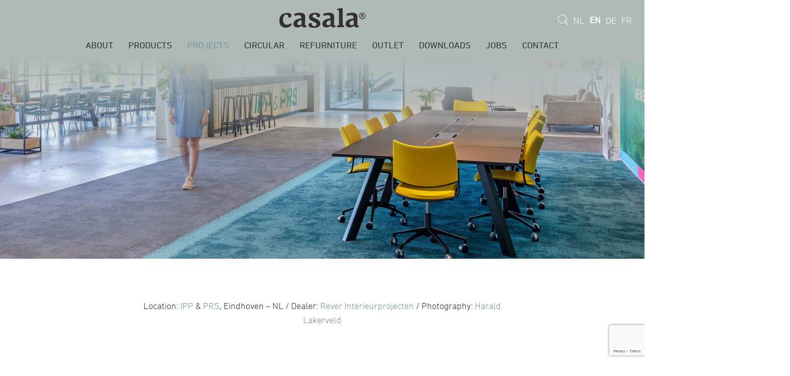

--- FILE ---
content_type: text/html; charset=UTF-8
request_url: https://www.casala.com/project/ipp-prs-eindhoven/
body_size: 74148
content:

<!DOCTYPE HTML>
<!--[if lt IE 7]> <html class="no-js lt-ie9 lt-ie8 lt-ie7" lang="en-GB"> <![endif]-->
<!--[if IE 7]>    <html class="no-js lt-ie9 lt-ie8" lang="en-GB"> <![endif]-->
<!--[if IE 8]>    <html class="no-js lt-ie9" lang="en-GB"> <![endif]-->
<!--[if IE 9]>    <html class="no-js lt-ie10" lang="en-GB"> <![endif]-->
<!--[if gt IE 9]><!--> <html class="no-js" lang="en-GB"> <!--<![endif]-->
<head>
    <meta charset="UTF-8">
<script type="text/javascript">
/* <![CDATA[ */
var gform;gform||(document.addEventListener("gform_main_scripts_loaded",function(){gform.scriptsLoaded=!0}),document.addEventListener("gform/theme/scripts_loaded",function(){gform.themeScriptsLoaded=!0}),window.addEventListener("DOMContentLoaded",function(){gform.domLoaded=!0}),gform={domLoaded:!1,scriptsLoaded:!1,themeScriptsLoaded:!1,isFormEditor:()=>"function"==typeof InitializeEditor,callIfLoaded:function(o){return!(!gform.domLoaded||!gform.scriptsLoaded||!gform.themeScriptsLoaded&&!gform.isFormEditor()||(gform.isFormEditor()&&console.warn("The use of gform.initializeOnLoaded() is deprecated in the form editor context and will be removed in Gravity Forms 3.1."),o(),0))},initializeOnLoaded:function(o){gform.callIfLoaded(o)||(document.addEventListener("gform_main_scripts_loaded",()=>{gform.scriptsLoaded=!0,gform.callIfLoaded(o)}),document.addEventListener("gform/theme/scripts_loaded",()=>{gform.themeScriptsLoaded=!0,gform.callIfLoaded(o)}),window.addEventListener("DOMContentLoaded",()=>{gform.domLoaded=!0,gform.callIfLoaded(o)}))},hooks:{action:{},filter:{}},addAction:function(o,r,e,t){gform.addHook("action",o,r,e,t)},addFilter:function(o,r,e,t){gform.addHook("filter",o,r,e,t)},doAction:function(o){gform.doHook("action",o,arguments)},applyFilters:function(o){return gform.doHook("filter",o,arguments)},removeAction:function(o,r){gform.removeHook("action",o,r)},removeFilter:function(o,r,e){gform.removeHook("filter",o,r,e)},addHook:function(o,r,e,t,n){null==gform.hooks[o][r]&&(gform.hooks[o][r]=[]);var d=gform.hooks[o][r];null==n&&(n=r+"_"+d.length),gform.hooks[o][r].push({tag:n,callable:e,priority:t=null==t?10:t})},doHook:function(r,o,e){var t;if(e=Array.prototype.slice.call(e,1),null!=gform.hooks[r][o]&&((o=gform.hooks[r][o]).sort(function(o,r){return o.priority-r.priority}),o.forEach(function(o){"function"!=typeof(t=o.callable)&&(t=window[t]),"action"==r?t.apply(null,e):e[0]=t.apply(null,e)})),"filter"==r)return e[0]},removeHook:function(o,r,t,n){var e;null!=gform.hooks[o][r]&&(e=(e=gform.hooks[o][r]).filter(function(o,r,e){return!!(null!=n&&n!=o.tag||null!=t&&t!=o.priority)}),gform.hooks[o][r]=e)}});
/* ]]> */
</script>

    <title>IPP &amp; PRS Eindhoven | project with Casala Cello conference chairs</title>
	<link rel="apple-touch-icon" sizes="180x180" href="https://www.casala.com/wp-content/themes/ecs-casala/assets/build/images/icons/apple-touch-icon.png">
	<link rel="icon" type="image/png" sizes="32x32" href="https://www.casala.com/wp-content/themes/ecs-casala/assets/build/images/icons/favicon-32x32.png">
	<link rel="icon" type="image/png" sizes="16x16" href="https://www.casala.com/wp-content/themes/ecs-casala/assets/build/images/icons/favicon-16x16.png">
	<link rel="manifest" href="https://www.casala.com/wp-content/themes/ecs-casala/assets/build/images/icons/manifest.json">
	<link rel="mask-icon" href="https://www.casala.com/wp-content/themes/ecs-casala/assets/build/images/icons/safari-pinned-tab.svg" color="#779694">
	<link rel="shortcut icon" href="https://www.casala.com/wp-content/themes/ecs-casala/assets/build/images/icons/favicon.ico">
	<meta name="msapplication-config" content="https://www.casala.com/wp-content/themes/ecs-casala/assets/build/images/icons/browserconfig.xml">
	<meta name="theme-color" content="#779694">

    <meta name='robots' content='index, follow, max-image-preview:large, max-snippet:-1, max-video-preview:-1' />
	<style>img:is([sizes="auto" i], [sizes^="auto," i]) { contain-intrinsic-size: 3000px 1500px }</style>
	<meta name="viewport" content="initial-scale=1.0, width=device-width"><!--[if lt IE 9]>
<script type="text/javascript" src="http://html5shiv.googlecode.com/svn/trunk/html5.js"></script>
<![endif]-->

	<!-- This site is optimized with the Yoast SEO plugin v25.6 - https://yoast.com/wordpress/plugins/seo/ -->
	<meta name="description" content="Casala delivered several upholstered Cello conference chairs in yellow and sand to IPP &amp; PRS Eindhoven (NL). Check out this project!" />
	<link rel="canonical" href="https://www.casala.com/project/ipp-prs-eindhoven/" />
	<meta property="og:locale" content="en_GB" />
	<meta property="og:locale:alternate" content="nl_NL" />
	<meta property="og:locale:alternate" content="de_DE" />
	<meta property="og:locale:alternate" content="fr_FR" />
	<meta property="og:type" content="article" />
	<meta property="og:title" content="IPP &amp; PRS Eindhoven | project with Casala Cello conference chairs" />
	<meta property="og:description" content="Casala delivered several upholstered Cello conference chairs in yellow and sand to IPP &amp; PRS Eindhoven (NL). Check out this project!" />
	<meta property="og:url" content="https://www.casala.com/project/ipp-prs-eindhoven/" />
	<meta property="og:site_name" content="Casala" />
	<meta property="article:modified_time" content="2023-08-10T12:11:31+00:00" />
	<script type="application/ld+json" class="yoast-schema-graph">{"@context":"https://schema.org","@graph":[{"@type":"WebPage","@id":"https://www.casala.com/project/ipp-prs-eindhoven/","url":"https://www.casala.com/project/ipp-prs-eindhoven/","name":"IPP & PRS Eindhoven | project with Casala Cello conference chairs","isPartOf":{"@id":"https://www.casala.com/#website"},"datePublished":"2022-08-02T12:15:18+00:00","dateModified":"2023-08-10T12:11:31+00:00","description":"Casala delivered several upholstered Cello conference chairs in yellow and sand to IPP & PRS Eindhoven (NL). Check out this project!","breadcrumb":{"@id":"https://www.casala.com/project/ipp-prs-eindhoven/#breadcrumb"},"inLanguage":"en-GB","potentialAction":[{"@type":"ReadAction","target":["https://www.casala.com/project/ipp-prs-eindhoven/"]}]},{"@type":"BreadcrumbList","@id":"https://www.casala.com/project/ipp-prs-eindhoven/#breadcrumb","itemListElement":[{"@type":"ListItem","position":1,"name":"Home","item":"https://www.casala.com/"},{"@type":"ListItem","position":2,"name":"IPP &#038; PRS Eindhoven"}]},{"@type":"WebSite","@id":"https://www.casala.com/#website","url":"https://www.casala.com/","name":"Casala","description":"Design Linked to Functionality","publisher":{"@id":"https://www.casala.com/#organization"},"potentialAction":[{"@type":"SearchAction","target":{"@type":"EntryPoint","urlTemplate":"https://www.casala.com/?s={search_term_string}"},"query-input":{"@type":"PropertyValueSpecification","valueRequired":true,"valueName":"search_term_string"}}],"inLanguage":"en-GB"},{"@type":"Organization","@id":"https://www.casala.com/#organization","name":"Casala","url":"https://www.casala.com/","logo":{"@type":"ImageObject","inLanguage":"en-GB","@id":"https://www.casala.com/#/schema/logo/image/","url":"https://www.casala.com/wp-content/uploads/2018/08/casala-logo.jpg","contentUrl":"https://www.casala.com/wp-content/uploads/2018/08/casala-logo.jpg","width":1600,"height":518,"caption":"Casala"},"image":{"@id":"https://www.casala.com/#/schema/logo/image/"}}]}</script>
	<!-- / Yoast SEO plugin. -->


<link rel='dns-prefetch' href='//www.googletagmanager.com' />
<link rel='stylesheet' id='wp-block-library-css' href='https://www.casala.com/wp-includes/css/dist/block-library/style.min.css?ver=91c71dd99d0e052da6f1773a87d4eb1b' type='text/css' media='all' />
<style id='classic-theme-styles-inline-css' type='text/css'>
/*! This file is auto-generated */
.wp-block-button__link{color:#fff;background-color:#32373c;border-radius:9999px;box-shadow:none;text-decoration:none;padding:calc(.667em + 2px) calc(1.333em + 2px);font-size:1.125em}.wp-block-file__button{background:#32373c;color:#fff;text-decoration:none}
</style>
<style id='global-styles-inline-css' type='text/css'>
:root{--wp--preset--aspect-ratio--square: 1;--wp--preset--aspect-ratio--4-3: 4/3;--wp--preset--aspect-ratio--3-4: 3/4;--wp--preset--aspect-ratio--3-2: 3/2;--wp--preset--aspect-ratio--2-3: 2/3;--wp--preset--aspect-ratio--16-9: 16/9;--wp--preset--aspect-ratio--9-16: 9/16;--wp--preset--color--black: #000000;--wp--preset--color--cyan-bluish-gray: #abb8c3;--wp--preset--color--white: #ffffff;--wp--preset--color--pale-pink: #f78da7;--wp--preset--color--vivid-red: #cf2e2e;--wp--preset--color--luminous-vivid-orange: #ff6900;--wp--preset--color--luminous-vivid-amber: #fcb900;--wp--preset--color--light-green-cyan: #7bdcb5;--wp--preset--color--vivid-green-cyan: #00d084;--wp--preset--color--pale-cyan-blue: #8ed1fc;--wp--preset--color--vivid-cyan-blue: #0693e3;--wp--preset--color--vivid-purple: #9b51e0;--wp--preset--gradient--vivid-cyan-blue-to-vivid-purple: linear-gradient(135deg,rgba(6,147,227,1) 0%,rgb(155,81,224) 100%);--wp--preset--gradient--light-green-cyan-to-vivid-green-cyan: linear-gradient(135deg,rgb(122,220,180) 0%,rgb(0,208,130) 100%);--wp--preset--gradient--luminous-vivid-amber-to-luminous-vivid-orange: linear-gradient(135deg,rgba(252,185,0,1) 0%,rgba(255,105,0,1) 100%);--wp--preset--gradient--luminous-vivid-orange-to-vivid-red: linear-gradient(135deg,rgba(255,105,0,1) 0%,rgb(207,46,46) 100%);--wp--preset--gradient--very-light-gray-to-cyan-bluish-gray: linear-gradient(135deg,rgb(238,238,238) 0%,rgb(169,184,195) 100%);--wp--preset--gradient--cool-to-warm-spectrum: linear-gradient(135deg,rgb(74,234,220) 0%,rgb(151,120,209) 20%,rgb(207,42,186) 40%,rgb(238,44,130) 60%,rgb(251,105,98) 80%,rgb(254,248,76) 100%);--wp--preset--gradient--blush-light-purple: linear-gradient(135deg,rgb(255,206,236) 0%,rgb(152,150,240) 100%);--wp--preset--gradient--blush-bordeaux: linear-gradient(135deg,rgb(254,205,165) 0%,rgb(254,45,45) 50%,rgb(107,0,62) 100%);--wp--preset--gradient--luminous-dusk: linear-gradient(135deg,rgb(255,203,112) 0%,rgb(199,81,192) 50%,rgb(65,88,208) 100%);--wp--preset--gradient--pale-ocean: linear-gradient(135deg,rgb(255,245,203) 0%,rgb(182,227,212) 50%,rgb(51,167,181) 100%);--wp--preset--gradient--electric-grass: linear-gradient(135deg,rgb(202,248,128) 0%,rgb(113,206,126) 100%);--wp--preset--gradient--midnight: linear-gradient(135deg,rgb(2,3,129) 0%,rgb(40,116,252) 100%);--wp--preset--font-size--small: 13px;--wp--preset--font-size--medium: 20px;--wp--preset--font-size--large: 36px;--wp--preset--font-size--x-large: 42px;--wp--preset--spacing--20: 0.44rem;--wp--preset--spacing--30: 0.67rem;--wp--preset--spacing--40: 1rem;--wp--preset--spacing--50: 1.5rem;--wp--preset--spacing--60: 2.25rem;--wp--preset--spacing--70: 3.38rem;--wp--preset--spacing--80: 5.06rem;--wp--preset--shadow--natural: 6px 6px 9px rgba(0, 0, 0, 0.2);--wp--preset--shadow--deep: 12px 12px 50px rgba(0, 0, 0, 0.4);--wp--preset--shadow--sharp: 6px 6px 0px rgba(0, 0, 0, 0.2);--wp--preset--shadow--outlined: 6px 6px 0px -3px rgba(255, 255, 255, 1), 6px 6px rgba(0, 0, 0, 1);--wp--preset--shadow--crisp: 6px 6px 0px rgba(0, 0, 0, 1);}:where(.is-layout-flex){gap: 0.5em;}:where(.is-layout-grid){gap: 0.5em;}body .is-layout-flex{display: flex;}.is-layout-flex{flex-wrap: wrap;align-items: center;}.is-layout-flex > :is(*, div){margin: 0;}body .is-layout-grid{display: grid;}.is-layout-grid > :is(*, div){margin: 0;}:where(.wp-block-columns.is-layout-flex){gap: 2em;}:where(.wp-block-columns.is-layout-grid){gap: 2em;}:where(.wp-block-post-template.is-layout-flex){gap: 1.25em;}:where(.wp-block-post-template.is-layout-grid){gap: 1.25em;}.has-black-color{color: var(--wp--preset--color--black) !important;}.has-cyan-bluish-gray-color{color: var(--wp--preset--color--cyan-bluish-gray) !important;}.has-white-color{color: var(--wp--preset--color--white) !important;}.has-pale-pink-color{color: var(--wp--preset--color--pale-pink) !important;}.has-vivid-red-color{color: var(--wp--preset--color--vivid-red) !important;}.has-luminous-vivid-orange-color{color: var(--wp--preset--color--luminous-vivid-orange) !important;}.has-luminous-vivid-amber-color{color: var(--wp--preset--color--luminous-vivid-amber) !important;}.has-light-green-cyan-color{color: var(--wp--preset--color--light-green-cyan) !important;}.has-vivid-green-cyan-color{color: var(--wp--preset--color--vivid-green-cyan) !important;}.has-pale-cyan-blue-color{color: var(--wp--preset--color--pale-cyan-blue) !important;}.has-vivid-cyan-blue-color{color: var(--wp--preset--color--vivid-cyan-blue) !important;}.has-vivid-purple-color{color: var(--wp--preset--color--vivid-purple) !important;}.has-black-background-color{background-color: var(--wp--preset--color--black) !important;}.has-cyan-bluish-gray-background-color{background-color: var(--wp--preset--color--cyan-bluish-gray) !important;}.has-white-background-color{background-color: var(--wp--preset--color--white) !important;}.has-pale-pink-background-color{background-color: var(--wp--preset--color--pale-pink) !important;}.has-vivid-red-background-color{background-color: var(--wp--preset--color--vivid-red) !important;}.has-luminous-vivid-orange-background-color{background-color: var(--wp--preset--color--luminous-vivid-orange) !important;}.has-luminous-vivid-amber-background-color{background-color: var(--wp--preset--color--luminous-vivid-amber) !important;}.has-light-green-cyan-background-color{background-color: var(--wp--preset--color--light-green-cyan) !important;}.has-vivid-green-cyan-background-color{background-color: var(--wp--preset--color--vivid-green-cyan) !important;}.has-pale-cyan-blue-background-color{background-color: var(--wp--preset--color--pale-cyan-blue) !important;}.has-vivid-cyan-blue-background-color{background-color: var(--wp--preset--color--vivid-cyan-blue) !important;}.has-vivid-purple-background-color{background-color: var(--wp--preset--color--vivid-purple) !important;}.has-black-border-color{border-color: var(--wp--preset--color--black) !important;}.has-cyan-bluish-gray-border-color{border-color: var(--wp--preset--color--cyan-bluish-gray) !important;}.has-white-border-color{border-color: var(--wp--preset--color--white) !important;}.has-pale-pink-border-color{border-color: var(--wp--preset--color--pale-pink) !important;}.has-vivid-red-border-color{border-color: var(--wp--preset--color--vivid-red) !important;}.has-luminous-vivid-orange-border-color{border-color: var(--wp--preset--color--luminous-vivid-orange) !important;}.has-luminous-vivid-amber-border-color{border-color: var(--wp--preset--color--luminous-vivid-amber) !important;}.has-light-green-cyan-border-color{border-color: var(--wp--preset--color--light-green-cyan) !important;}.has-vivid-green-cyan-border-color{border-color: var(--wp--preset--color--vivid-green-cyan) !important;}.has-pale-cyan-blue-border-color{border-color: var(--wp--preset--color--pale-cyan-blue) !important;}.has-vivid-cyan-blue-border-color{border-color: var(--wp--preset--color--vivid-cyan-blue) !important;}.has-vivid-purple-border-color{border-color: var(--wp--preset--color--vivid-purple) !important;}.has-vivid-cyan-blue-to-vivid-purple-gradient-background{background: var(--wp--preset--gradient--vivid-cyan-blue-to-vivid-purple) !important;}.has-light-green-cyan-to-vivid-green-cyan-gradient-background{background: var(--wp--preset--gradient--light-green-cyan-to-vivid-green-cyan) !important;}.has-luminous-vivid-amber-to-luminous-vivid-orange-gradient-background{background: var(--wp--preset--gradient--luminous-vivid-amber-to-luminous-vivid-orange) !important;}.has-luminous-vivid-orange-to-vivid-red-gradient-background{background: var(--wp--preset--gradient--luminous-vivid-orange-to-vivid-red) !important;}.has-very-light-gray-to-cyan-bluish-gray-gradient-background{background: var(--wp--preset--gradient--very-light-gray-to-cyan-bluish-gray) !important;}.has-cool-to-warm-spectrum-gradient-background{background: var(--wp--preset--gradient--cool-to-warm-spectrum) !important;}.has-blush-light-purple-gradient-background{background: var(--wp--preset--gradient--blush-light-purple) !important;}.has-blush-bordeaux-gradient-background{background: var(--wp--preset--gradient--blush-bordeaux) !important;}.has-luminous-dusk-gradient-background{background: var(--wp--preset--gradient--luminous-dusk) !important;}.has-pale-ocean-gradient-background{background: var(--wp--preset--gradient--pale-ocean) !important;}.has-electric-grass-gradient-background{background: var(--wp--preset--gradient--electric-grass) !important;}.has-midnight-gradient-background{background: var(--wp--preset--gradient--midnight) !important;}.has-small-font-size{font-size: var(--wp--preset--font-size--small) !important;}.has-medium-font-size{font-size: var(--wp--preset--font-size--medium) !important;}.has-large-font-size{font-size: var(--wp--preset--font-size--large) !important;}.has-x-large-font-size{font-size: var(--wp--preset--font-size--x-large) !important;}
:where(.wp-block-post-template.is-layout-flex){gap: 1.25em;}:where(.wp-block-post-template.is-layout-grid){gap: 1.25em;}
:where(.wp-block-columns.is-layout-flex){gap: 2em;}:where(.wp-block-columns.is-layout-grid){gap: 2em;}
:root :where(.wp-block-pullquote){font-size: 1.5em;line-height: 1.6;}
</style>
<link rel='stylesheet' id='theme-styles-css' href='https://www.casala.com/wp-content/themes/ecs-casala/assets/build/css/styles.css?ver=1.0' type='text/css' media='all' />
<script type="text/javascript" src="https://www.casala.com/wp-includes/js/jquery/jquery.min.js?ver=3.7.1" id="jquery-core-js"></script>
<script type="text/javascript" src="https://www.casala.com/wp-includes/js/jquery/jquery-migrate.min.js?ver=3.4.1" id="jquery-migrate-js"></script>

<!-- Google tag (gtag.js) snippet added by Site Kit -->
<!-- Google Analytics snippet added by Site Kit -->
<script type="text/javascript" src="https://www.googletagmanager.com/gtag/js?id=G-F6LXWBNHHD" id="google_gtagjs-js" async></script>
<script type="text/javascript" id="google_gtagjs-js-after">
/* <![CDATA[ */
window.dataLayer = window.dataLayer || [];function gtag(){dataLayer.push(arguments);}
gtag("set","linker",{"domains":["www.casala.com"]});
gtag("js", new Date());
gtag("set", "developer_id.dZTNiMT", true);
gtag("config", "G-F6LXWBNHHD");
/* ]]> */
</script>
<link rel='shortlink' href='https://www.casala.com/?p=19207' />
<link rel="alternate" title="oEmbed (JSON)" type="application/json+oembed" href="https://www.casala.com/wp-json/oembed/1.0/embed?url=https%3A%2F%2Fwww.casala.com%2Fproject%2Fipp-prs-eindhoven%2F" />
<link rel="alternate" title="oEmbed (XML)" type="text/xml+oembed" href="https://www.casala.com/wp-json/oembed/1.0/embed?url=https%3A%2F%2Fwww.casala.com%2Fproject%2Fipp-prs-eindhoven%2F&#038;format=xml" />
<meta name="generator" content="Site Kit by Google 1.158.0" /><link rel="alternate" href="https://www.casala.com/nl/project/ipp-prs-eindhoven/" hreflang="nl" />
<link rel="alternate" href="https://www.casala.com/project/ipp-prs-eindhoven/" hreflang="en" />
<link rel="alternate" href="https://www.casala.com/de/project/ipp-prs-eindhoven/" hreflang="de" />
<link rel="alternate" href="https://www.casala.com/fr/project/ipp-prs-eindhoven/" hreflang="fr" />

<script>
  (function(i,s,o,g,r,a,m){i['GoogleAnalyticsObject']=r;i[r]=i[r]||function(){
  (i[r].q=i[r].q||[]).push(arguments)},i[r].l=1*new Date();a=s.createElement(o),
  m=s.getElementsByTagName(o)[0];a.async=1;a.src=g;m.parentNode.insertBefore(a,m)
  })(window,document,'script','//www.google-analytics.com/analytics.js','ga');

  ga('create', 'UA-22567311-3', 'auto');
  ga('send', 'pageview');

</script>

<link rel="apple-touch-icon" sizes="180x180" href="https://www.casala.com/wp-content/themes/ecs-casala/assets/build/images/icons/apple-touch-icon.png"><link rel="icon" sizes="32x32" type="image/png" href="https://www.casala.com/wp-content/themes/ecs-casala/assets/build/images/icons/favicon-32x32.png"><link rel="icon" sizes="16x16" type="image/png" href="https://www.casala.com/wp-content/themes/ecs-casala/assets/build/images/icons/favicon-16x16.png"><link rel="manifest" href="https://www.casala.com/wp-content/themes/ecs-casala/assets/build/images/icons/manifest.json"><link rel="mask-icon" href="https://www.casala.com/wp-content/themes/ecs-casala/assets/build/images/icons/safari-pinned-tab.svg"><link rel="mask-icon" href="https://www.casala.com/wp-content/themes/ecs-casala/assets/build/images/icons/favicon.ico"><link rel="manifest" href="https://www.casala.com/wp-content/themes/ecs-casala/assets/build/images/icons/browserconfig.xml">		<style type="text/css" id="wp-custom-css">
			.newwidth {max-width:800px;}

.twee-kolommen {
    display: flex;
}

.linker-kolom {
    flex: 1;
}

.rechter-kolom {
    flex: 2;
    padding: 20px;
}		</style>
		
    <script>var plyrSpriteURI = 'https://www.casala.com/wp-content/themes/ecs-casala/assets/build/svg/sprite.plyr.svg';</script>

    <!-- Google tag (gtag.js) --> <script async src=https://www.googletagmanager.com/gtag/js?id=G-LWSD4TRKGM></script> <script> window.dataLayer = window.dataLayer || []; function gtag(){dataLayer.push(arguments);} gtag('js', new Date()); gtag('config', 'G-LWSD4TRKGM'); </script>
</head>

<body class="wp-singular project-template-default single single-project postid-19207 wp-theme-ecs-base-framework wp-child-theme-ecs-casala">

	<div class="wrapper">

		<header class="header ">

            <div class="header__inner">

                <button type="button" class="navigation-toggle" id="navigation_toggle">

                    <span class="navigation-toggle__icon"></span>

                </button>

	            <figure class="logo header__logo">

	
        <a href="https://www.casala.com">

	        <svg role="img"><use xlink:href="https://www.casala.com/wp-content/themes/ecs-casala/assets/build/svg/sprite.icons.svg#ico-casala-logo"></use></svg>
        </a>

	
</figure>
	            <div class="navigation header__navigation">

    <div class="navigation__inner">

	    <ul id="menu-hoofdmenu-engels" class="menu"><li id="menu-item-2449" class="menu-item menu-item-type-post_type menu-item-object-page menu-item-2449"><a href="https://www.casala.com/about-casala/">About</a></li>
<li id="menu-item-2451" class="menu-item menu-item-type-post_type menu-item-object-page menu-item-2451"><a href="https://www.casala.com/products/">Products</a></li>
<li id="menu-item-2454" class="menu-item menu-item-type-post_type_archive menu-item-object-project menu-item-2454 current_page_parent current_page_item current-menu-item"><a href="https://www.casala.com/projects/">Projects</a></li>
<li id="menu-item-15195" class="menu-item menu-item-type-post_type menu-item-object-page menu-item-15195"><a href="https://www.casala.com/circular/">circular</a></li>
<li id="menu-item-15245" class="menu-item menu-item-type-post_type menu-item-object-page menu-item-15245"><a href="https://www.casala.com/refurniture/">refurniture</a></li>
<li id="menu-item-15777" class="menu-item menu-item-type-post_type menu-item-object-page menu-item-15777"><a href="https://www.casala.com/outletfurniture/">outlet</a></li>
<li id="menu-item-19925" class="menu-item menu-item-type-custom menu-item-object-custom menu-item-19925"><a href="http://www.casala.com/downloads">downloads</a></li>
<li id="menu-item-20980" class="menu-item menu-item-type-post_type menu-item-object-page menu-item-20980"><a href="https://www.casala.com/jobs/">Jobs</a></li>
<li id="menu-item-2459" class="menu-item menu-item-type-post_type menu-item-object-page menu-item-2459"><a href="https://www.casala.com/contact/">Contact</a></li>
</ul>
    </div>

</div><!-- .navigation -->
                <ul class="utilities header__utilities">

                    <li class="utilities__item">

	                    <span class="search-field js-search">

    <form role="search" method="get" class="search-form" action="https://www.casala.com/">

        <label class="search-field__icon icon" for="s">
            <svg role="img"><use xlink:href="https://www.casala.com/wp-content/themes/ecs-casala/assets/build/svg/sprite.icons.svg#ico-search"></use></svg>        </label>

        <input type="text"
               class="search-field__input"
               name="s"
               placeholder="Search" />

    </form>

</span>
                    </li>

                    <li class="utilities__item utilities__item--lang-switcher">

	                    
<ul class="lang-switcher">

	        <li class="lang-switcher__item ">
            <a href="https://www.casala.com/nl/project/ipp-prs-eindhoven/" class="lang-switcher__link">
				NL            </a>
        </li>
	        <li class="lang-switcher__item lang-switcher__item--current">
            <a href="https://www.casala.com/project/ipp-prs-eindhoven/" class="lang-switcher__link">
				EN            </a>
        </li>
	        <li class="lang-switcher__item ">
            <a href="https://www.casala.com/de/project/ipp-prs-eindhoven/" class="lang-switcher__link">
				DE            </a>
        </li>
	        <li class="lang-switcher__item ">
            <a href="https://www.casala.com/fr/project/ipp-prs-eindhoven/" class="lang-switcher__link">
				FR            </a>
        </li>
	
</ul>
                    </li>

                </ul>

            </div>

        </header>


<div class="jumbotron">

    <div class="slider slider--fullwidth slider--first ">

        
        <div class="slider__inner">
            <div class="slider__track " data-autoplay="4000">
                                    <div class="slider__item js-slider-item">
                        <div class="slider-item">
                            <figure class="slider-item__background" data-js="image-object-fit" data-type='cover'>
                                <img src="https://www.casala.com/wp-content/uploads/2022/07/jt-casala-ipp-prs-min.jpg"/>
                            </figure>

                            <div class="slider-item__inner">
                                                                <div class="slider-item__content">
                                    <h2 class="slider-item__title">
                                                                             </h2>
                                                                            <p class="slider-item__sub-title"> </p>
                                                                        </div>
                            </div>
                        </div>

                    </div>
                            </div>
        </div>

        
    </div>

</div>



<div class="block block--padding" id="">

    <div class="wrap">

        <div class="single-intro">

	        
            <p>Location: <a href="https://www.ipp-pooling.com/nl" target="_blank" rel="noopener">IPP</a> &amp; <a href="https://www.prs-pooling.com/nl" target="_blank" rel="noopener">PRS</a>, Eindhoven &#8211; NL / Dealer: <a href="https://rever.nl/" target="_blank" rel="noopener">Rever Interieurprojecten</a> / Photography: <a href="https://lakerveld-fotodesign.nl/#home" target="_blank" rel="noopener">Harald Lakerveld</a></p>
<p>&nbsp;</p>
<h2>IPP &amp; PRS, Eindhoven &#8211; NL</h2>

        </div>

    </div>

</div>

<div class="block block--padding" id="images">

    <div class="wrap">

        <div class="slider slider--first js-slider-parent">

            <div class="slider__buttons">

                <div class="slider__button slider__button--previous slider-button slider-button--previous js-slider-button-previous"
                     aria-label="Previous">

                    <div class="slider-button__inner">

                        <span class="slider-button__icon icon">
                            <svg role="img"><use xlink:href="https://www.casala.com/wp-content/themes/ecs-casala/assets/build/svg/sprite.icons.svg#ico-chevron-left"></use></svg>                        </span>

                    </div>

                </div>

                <div class="slider__button slider__button--next slider-button slider-button--next js-slider-button-next"
                     aria-label="Next">

                    <div class="slider-button__inner">

                        <span class="slider-button__icon icon">
                            <svg role="img"><use xlink:href="https://www.casala.com/wp-content/themes/ecs-casala/assets/build/svg/sprite.icons.svg#ico-chevron-right"></use></svg>                        </span>

                    </div>

                </div>

            </div>

            <div class="slider__inner">

                <div class="slider__track js-slider">

	                
                        <div class="slider__item js-slider-item">

                            <div class="slider-item">

                                <figure class="slider-item__background">
                                    <img src="https://www.casala.com/wp-content/uploads/2022/08/s-casala-ipp-prs-2.jpg"/>
                                </figure>

                            </div>

                        </div>

	                
                        <div class="slider__item js-slider-item">

                            <div class="slider-item">

                                <figure class="slider-item__background">
                                    <img src="https://www.casala.com/wp-content/uploads/2022/08/s-project-ipp-prs-eindhoven-4.jpg"/>
                                </figure>

                            </div>

                        </div>

	                
                        <div class="slider__item js-slider-item">

                            <div class="slider-item">

                                <figure class="slider-item__background">
                                    <img src="https://www.casala.com/wp-content/uploads/2022/08/s-casala-ipp-prs-3.jpg"/>
                                </figure>

                            </div>

                        </div>

	                
                </div>

            </div>

            <div class="slider-navigation slider__navigation">

                <ul class="slider-navigation__inner js-slider-navigation">

                    
                        <li class="slider-navigation__dot slider-navigation__dot--active"></li>

                    
                        <li class="slider-navigation__dot "></li>

                    
                        <li class="slider-navigation__dot "></li>

                    
                </ul>

            </div>

        </div>

    </div>

</div>

<div class="block block--padding" id="product">

    <div class="wrap">

	                <h2 class="block__title">
                product            </h2>
	    
        <div class="post-items post-items--3col post-items--centered">

            <div class="post-items__inner">

	            
                    <div class="post-items__item">

                        <article class="post-item post-item--related-product">

                            <div class="post-item__content">

                                <a class="post-item__link" href="https://www.casala.com/product/cello/"></a>

                                <figure class="post-item__image">
	                                <img width="566" height="676" src="https://www.casala.com/wp-content/uploads/2018/04/a-cello.jpg" class="attachment-full size-full" alt="casala cello chair with armrests" decoding="async" loading="lazy" srcset="https://www.casala.com/wp-content/uploads/2018/04/a-cello.jpg 566w, https://www.casala.com/wp-content/uploads/2018/04/a-cello-251x300.jpg 251w, https://www.casala.com/wp-content/uploads/2018/04/a-cello-250x300.jpg 250w" sizes="auto, (max-width: 566px) 100vw, 566px" />                                </figure>

                            </div>

                            <footer class="post-item__footer">

	                            
<a class="button button--link"
   href="https://www.casala.com/product/cello/"
   target="">
    <span class="button__inner">

        <span class="button__label">
            Go to product        </span>

	                <span class="button__icon icon">
                <svg role="img"><use xlink:href="https://www.casala.com/wp-content/themes/ecs-casala/assets/build/svg/sprite.icons.svg#ico-arrow-right"></use></svg>            </span>
	    
    </span>
</a>
                            </footer>

                        </article>

                    </div>

	            
            </div>

        </div><!-- .post-items -->

    </div>

</div>


<div class="footer-contact">

    <div class="wrap">

        <div class="footer-contact__inner">

            <div class="footer-contact__content">

                <div class="footer-contact__header">

                    <h2>
	                    Contact                    </h2>

                </div>

                <div class="footer-contact__body">

                    <div class="gf_browser_chrome gform_wrapper">

	                    
                <div class='gf_browser_chrome gform_wrapper gform_legacy_markup_wrapper gform-theme--no-framework' data-form-theme='legacy' data-form-index='0' id='gform_wrapper_9' ><div id='gf_9' class='gform_anchor' tabindex='-1'></div><form method='post' enctype='multipart/form-data' target='gform_ajax_frame_9' id='gform_9'  action='/project/ipp-prs-eindhoven/#gf_9' data-formid='9' novalidate>
                        <div class='gform-body gform_body'><ul id='gform_fields_9' class='gform_fields top_label form_sublabel_below description_below validation_below'><li id="field_9_10" class="gfield gfield--type-text gf_left_half gfield_contains_required field_sublabel_below gfield--no-description field_description_below field_validation_below gfield_visibility_visible gfield--text"  data-field-class="gfield--text" ><label class='gfield_label gform-field-label' for='input_9_10'>Name<span class="gfield_required"><span class="gfield_required gfield_required_asterisk">*</span></span></label><div class='ginput_container ginput_container_text'><input name='input_10' id='input_9_10' type='text' value='' class='medium'     aria-required="true" aria-invalid="false"   /></div></li><li id="field_9_11" class="gfield gfield--type-text gf_right_half field_sublabel_below gfield--no-description field_description_below field_validation_below gfield_visibility_visible gfield--text"  data-field-class="gfield--text" ><label class='gfield_label gform-field-label' for='input_9_11'>Company</label><div class='ginput_container ginput_container_text'><input name='input_11' id='input_9_11' type='text' value='' class='medium'      aria-invalid="false"   /></div></li><li id="field_9_2" class="gfield gfield--type-email gf_left_half gfield_contains_required field_sublabel_below gfield--no-description field_description_below field_validation_below gfield_visibility_visible gfield--email"  data-field-class="gfield--email" ><label class='gfield_label gform-field-label' for='input_9_2'>E-mail<span class="gfield_required"><span class="gfield_required gfield_required_asterisk">*</span></span></label><div class='ginput_container ginput_container_email'>
                            <input name='input_2' id='input_9_2' type='email' value='' class='medium'    aria-required="true" aria-invalid="false"  />
                        </div></li><li id="field_9_8" class="gfield gfield--type-phone gf_right_half field_sublabel_below gfield--no-description field_description_below field_validation_below gfield_visibility_visible gfield--phone"  data-field-class="gfield--phone" ><label class='gfield_label gform-field-label' for='input_9_8'>Phone</label><div class='ginput_container ginput_container_phone'><input name='input_8' id='input_9_8' type='tel' value='' class='medium'    aria-invalid="false"   /></div></li><li id="field_9_6" class="gfield gfield--type-textarea field_sublabel_below gfield--no-description field_description_below field_validation_below gfield_visibility_visible gfield--textarea"  data-field-class="gfield--textarea" ><label class='gfield_label gform-field-label' for='input_9_6'>Message</label><div class='ginput_container ginput_container_textarea'><textarea name='input_6' id='input_9_6' class='textarea medium'      aria-invalid="false"   rows='10' cols='50'></textarea></div></li><li id="field_9_12" class="gfield gfield--type-captcha field_sublabel_below gfield--no-description field_description_below hidden_label field_validation_below gfield_visibility_visible gfield--captcha"  data-field-class="gfield--captcha" ><label class='gfield_label gform-field-label screen-reader-text' for='input_9_12'></label><div id='input_9_12' class='ginput_container ginput_recaptcha' data-sitekey='6LcDleEUAAAAAJbGnf_Hp0gKe5JLGpDrCA6-f0b_'  data-theme='light' data-tabindex='-1' data-size='invisible' data-badge='bottomright'></div></li><li id="field_9_13" class="gfield gfield--type-honeypot gform_validation_container field_sublabel_below gfield--has-description field_description_below field_validation_below gfield_visibility_visible gfield--honeypot"  data-field-class="gfield--honeypot" ><label class='gfield_label gform-field-label' for='input_9_13'>Comments</label><div class='ginput_container'><input name='input_13' id='input_9_13' type='text' value='' autocomplete='new-password'/></div><div class='gfield_description' id='gfield_description_9_13'>This field is for validation purposes and should be left unchanged.</div></li></ul></div>
        <div class='gform-footer gform_footer top_label'> <button class="button" id="gform_submit_button_9">Contact us</button> <input type='hidden' name='gform_ajax' value='form_id=9&amp;title=&amp;description=&amp;tabindex=0&amp;theme=legacy&amp;hash=afcf982cf12daf2b5ee243a771c1285d' />
            <input type='hidden' class='gform_hidden' name='gform_submission_method' data-js='gform_submission_method_9' value='iframe' />
            <input type='hidden' class='gform_hidden' name='gform_theme' data-js='gform_theme_9' id='gform_theme_9' value='legacy' />
            <input type='hidden' class='gform_hidden' name='gform_style_settings' data-js='gform_style_settings_9' id='gform_style_settings_9' value='' />
            <input type='hidden' class='gform_hidden' name='is_submit_9' value='1' />
            <input type='hidden' class='gform_hidden' name='gform_submit' value='9' />
            
            <input type='hidden' class='gform_hidden' name='gform_unique_id' value='' />
            <input type='hidden' class='gform_hidden' name='state_9' value='WyJbXSIsIjFiMGE2ZmQ1MzM5MDNiOTM5YjY1MTA3MTUxMGZiZmIxIl0=' />
            <input type='hidden' autocomplete='off' class='gform_hidden' name='gform_target_page_number_9' id='gform_target_page_number_9' value='0' />
            <input type='hidden' autocomplete='off' class='gform_hidden' name='gform_source_page_number_9' id='gform_source_page_number_9' value='1' />
            <input type='hidden' name='gform_field_values' value='' />
            
        </div>
                        </form>
                        </div>
		                <iframe style='display:none;width:0px;height:0px;' src='about:blank' name='gform_ajax_frame_9' id='gform_ajax_frame_9' title='This iframe contains the logic required to handle Ajax powered Gravity Forms.'></iframe>
		                <script type="text/javascript">
/* <![CDATA[ */
 gform.initializeOnLoaded( function() {gformInitSpinner( 9, 'https://www.casala.com/wp-content/plugins/gravityforms/images/spinner.svg', true );jQuery('#gform_ajax_frame_9').on('load',function(){var contents = jQuery(this).contents().find('*').html();var is_postback = contents.indexOf('GF_AJAX_POSTBACK') >= 0;if(!is_postback){return;}var form_content = jQuery(this).contents().find('#gform_wrapper_9');var is_confirmation = jQuery(this).contents().find('#gform_confirmation_wrapper_9').length > 0;var is_redirect = contents.indexOf('gformRedirect(){') >= 0;var is_form = form_content.length > 0 && ! is_redirect && ! is_confirmation;var mt = parseInt(jQuery('html').css('margin-top'), 10) + parseInt(jQuery('body').css('margin-top'), 10) + 100;if(is_form){jQuery('#gform_wrapper_9').html(form_content.html());if(form_content.hasClass('gform_validation_error')){jQuery('#gform_wrapper_9').addClass('gform_validation_error');} else {jQuery('#gform_wrapper_9').removeClass('gform_validation_error');}setTimeout( function() { /* delay the scroll by 50 milliseconds to fix a bug in chrome */ jQuery(document).scrollTop(jQuery('#gform_wrapper_9').offset().top - mt); }, 50 );if(window['gformInitDatepicker']) {gformInitDatepicker();}if(window['gformInitPriceFields']) {gformInitPriceFields();}var current_page = jQuery('#gform_source_page_number_9').val();gformInitSpinner( 9, 'https://www.casala.com/wp-content/plugins/gravityforms/images/spinner.svg', true );jQuery(document).trigger('gform_page_loaded', [9, current_page]);window['gf_submitting_9'] = false;}else if(!is_redirect){var confirmation_content = jQuery(this).contents().find('.GF_AJAX_POSTBACK').html();if(!confirmation_content){confirmation_content = contents;}jQuery('#gform_wrapper_9').replaceWith(confirmation_content);jQuery(document).scrollTop(jQuery('#gf_9').offset().top - mt);jQuery(document).trigger('gform_confirmation_loaded', [9]);window['gf_submitting_9'] = false;wp.a11y.speak(jQuery('#gform_confirmation_message_9').text());}else{jQuery('#gform_9').append(contents);if(window['gformRedirect']) {gformRedirect();}}jQuery(document).trigger("gform_pre_post_render", [{ formId: "9", currentPage: "current_page", abort: function() { this.preventDefault(); } }]);        if (event && event.defaultPrevented) {                return;        }        const gformWrapperDiv = document.getElementById( "gform_wrapper_9" );        if ( gformWrapperDiv ) {            const visibilitySpan = document.createElement( "span" );            visibilitySpan.id = "gform_visibility_test_9";            gformWrapperDiv.insertAdjacentElement( "afterend", visibilitySpan );        }        const visibilityTestDiv = document.getElementById( "gform_visibility_test_9" );        let postRenderFired = false;        function triggerPostRender() {            if ( postRenderFired ) {                return;            }            postRenderFired = true;            gform.core.triggerPostRenderEvents( 9, current_page );            if ( visibilityTestDiv ) {                visibilityTestDiv.parentNode.removeChild( visibilityTestDiv );            }        }        function debounce( func, wait, immediate ) {            var timeout;            return function() {                var context = this, args = arguments;                var later = function() {                    timeout = null;                    if ( !immediate ) func.apply( context, args );                };                var callNow = immediate && !timeout;                clearTimeout( timeout );                timeout = setTimeout( later, wait );                if ( callNow ) func.apply( context, args );            };        }        const debouncedTriggerPostRender = debounce( function() {            triggerPostRender();        }, 200 );        if ( visibilityTestDiv && visibilityTestDiv.offsetParent === null ) {            const observer = new MutationObserver( ( mutations ) => {                mutations.forEach( ( mutation ) => {                    if ( mutation.type === 'attributes' && visibilityTestDiv.offsetParent !== null ) {                        debouncedTriggerPostRender();                        observer.disconnect();                    }                });            });            observer.observe( document.body, {                attributes: true,                childList: false,                subtree: true,                attributeFilter: [ 'style', 'class' ],            });        } else {            triggerPostRender();        }    } );} ); 
/* ]]> */
</script>

                    </div>

                </div>

	            
                    <div class="footer-contact__footer">

	                    <p>.</p>

                    </div>

	            
            </div>

        </div>

    </div>

</div>


<footer class="footer">

    <div class="wrap">

        <div class="footer__inner">

            <div class="footer__columns">

                <div class="footer__column footer__column--addresses">

    <h4 class="footer__title footer-addresses__title">
	    showrooms    </h4>

    <div class="footer-addresses">

	    
            <div class="footer-addresses__column">

                <div class="footer-address">

                    <div class="footer-address__header js-footer-address">

                        <span class="footer-address__title">
                            <B>Casala Meubelen Nederland bv</B>                        </span>

                        <span class="footer-address__icon">
                            <span class="icon"></span>
                        </span>

                    </div>

                    <div class="footer-address__content">

	                    <p>Rolweg 10<br />
4104 AV Culemborg<br />
The Netherlands<br />
T +31 (0)345 51 73 88<br />
<a href="mailto:info@casala.com">info@casala.com</a></p>
<p><strong>Design Post Amsterdam</strong><br />
Cruquiusweg 111M<br />
1019AG  Amsterdam<br />
The Netherlands<br />
T +31-(0)20-4633980</p>

                    </div>

                </div><!-- .footer-address -->

            </div>

	    
            <div class="footer-addresses__column">

                <div class="footer-address">

                    <div class="footer-address__header js-footer-address">

                        <span class="footer-address__title">
                            <B>Casala Objektmöbel GmbH</B>                        </span>

                        <span class="footer-address__icon">
                            <span class="icon"></span>
                        </span>

                    </div>

                    <div class="footer-address__content">

	                    <p>Magirusstrasse 16<br />
31867 Lauenau<br />
Germany<br />
T +49 (0)50 43 71 0<br />
<a href="mailto:E casala@casala.com">casala@casala.com</a></p>

                    </div>

                </div><!-- .footer-address -->

            </div>

	    
            <div class="footer-addresses__column">

                <div class="footer-address">

                    <div class="footer-address__header js-footer-address">

                        <span class="footer-address__title">
                            <B>Casala S.à.r.l.</B>                        </span>

                        <span class="footer-address__icon">
                            <span class="icon"></span>
                        </span>

                    </div>

                    <div class="footer-address__content">

	                    <p>54 rue du 19 Janvier<br />
92380 Garches<br />
France<br />
T +33 (0)1 47 10 02 22<br />
<a href="mailto:contact@casala.com">contact@casala.com</a></p>

                    </div>

                </div><!-- .footer-address -->

            </div>

	    
            <div class="footer-addresses__column">

                <div class="footer-address">

                    <div class="footer-address__header js-footer-address">

                        <span class="footer-address__title">
                            <B>Casala Ltd</B>                        </span>

                        <span class="footer-address__icon">
                            <span class="icon"></span>
                        </span>

                    </div>

                    <div class="footer-address__content">

	                    <p>2 Sycamore Street<br />
Clerkenwell, EC1Y 0SF<br />
London<br />
United Kingdom<br />
T +44 (0)1256 46 88 66<br />
<a href="mailto:sales@casala.com">sales@casala.com</a></p>

                    </div>

                </div><!-- .footer-address -->

            </div>

	    
    </div>

</div>

                
    <div class="footer__column footer__column--casala-menu">

        <div class="footer-menu">

            <h4 class="footer__title footer-menu__title">
	            FOLLOW US            </h4>

	        <ul id="menu-follow-us" class="menu"><li id="menu-item-976" class="menu-item menu-item-type-custom menu-item-object-custom menu-item-976"><a href="https://www.linkedin.com/company/casala">LinkedIn</a></li>
<li id="menu-item-2460" class="menu-item menu-item-type-custom menu-item-object-custom menu-item-2460"><a href="https://www.instagram.com/casala.furniture/">Instagram</a></li>
<li id="menu-item-4605" class="menu-item menu-item-type-custom menu-item-object-custom menu-item-4605"><a href="https://www.architonic.com/en/microsite/casala/3101173">Architonic</a></li>
<li id="menu-item-4606" class="menu-item menu-item-type-custom menu-item-object-custom menu-item-4606"><a href="http://www.archiproducts.com/de/casala/produkte">Archiproducts</a></li>
<li id="menu-item-4607" class="menu-item menu-item-type-custom menu-item-object-custom menu-item-4607"><a href="https://www.youtube.com/channel/UCkxJM3OFCQ24nQS_yw-miJQ">Youtube</a></li>
<li id="menu-item-4608" class="menu-item menu-item-type-custom menu-item-object-custom menu-item-4608"><a href="https://vimeo.com/casalafurniture">Vimeo</a></li>
</ul>
        </div>

    </div>


    <div class="footer__column footer__column--follow-us">

        <div class="footer-menu">

            <h4 class="footer__title footer-menu__title">
	            Company            </h4>

	        <ul id="menu-company" class="menu"><li id="menu-item-6902" class="menu-item menu-item-type-post_type menu-item-object-page menu-item-6902"><a href="https://www.casala.com/privacy-statement/">Privacy statement</a></li>
<li id="menu-item-11077" class="menu-item menu-item-type-post_type menu-item-object-page menu-item-11077"><a href="https://www.casala.com/cookie-policy/">Cookie policy</a></li>
<li id="menu-item-5157" class="menu-item menu-item-type-post_type menu-item-object-page menu-item-5157"><a href="https://www.casala.com/sustainability/">Sustainability</a></li>
<li id="menu-item-9307" class="menu-item menu-item-type-post_type menu-item-object-page menu-item-9307"><a href="https://www.casala.com/maintenance/">Care &#038; Maintenance</a></li>
<li id="menu-item-2467" class="menu-item menu-item-type-post_type menu-item-object-page menu-item-2467"><a href="https://www.casala.com/samples/">Sample Service</a></li>
<li id="menu-item-2468" class="menu-item menu-item-type-post_type menu-item-object-page menu-item-2468"><a href="https://www.casala.com/jobs/">Jobs</a></li>
</ul>
        </div>

    </div>


                <div class="footer__column footer__column--form">

    <div class="footer-form">

        <h4 class="footer__title footer-form__title">
            Receive the latest updates        </h4>

        <div class="gf_browser_chrome gform_wrapper">

            
                <div class='gf_browser_chrome gform_wrapper gform_legacy_markup_wrapper gform-theme--no-framework' data-form-theme='legacy' data-form-index='0' id='gform_wrapper_5' ><div id='gf_5' class='gform_anchor' tabindex='-1'></div><form method='post' enctype='multipart/form-data' target='gform_ajax_frame_5' id='gform_5'  action='/project/ipp-prs-eindhoven/#gf_5' data-formid='5' novalidate>
                        <div class='gform-body gform_body'><ul id='gform_fields_5' class='gform_fields top_label form_sublabel_below description_below validation_below'><li id="field_5_1" class="gfield gfield--type-text gf_left_half gfield_contains_required field_sublabel_below gfield--no-description field_description_below field_validation_below gfield_visibility_visible gfield--text"  data-field-class="gfield--text" ><label class='gfield_label gform-field-label' for='input_5_1'>Name<span class="gfield_required"><span class="gfield_required gfield_required_asterisk">*</span></span></label><div class='ginput_container ginput_container_text'><input name='input_1' id='input_5_1' type='text' value='' class='medium'     aria-required="true" aria-invalid="false"   /></div></li><li id="field_5_2" class="gfield gfield--type-text gf_right_half gfield_contains_required field_sublabel_below gfield--no-description field_description_below field_validation_below gfield_visibility_visible gfield--text"  data-field-class="gfield--text" ><label class='gfield_label gform-field-label' for='input_5_2'>Company<span class="gfield_required"><span class="gfield_required gfield_required_asterisk">*</span></span></label><div class='ginput_container ginput_container_text'><input name='input_2' id='input_5_2' type='text' value='' class='medium'     aria-required="true" aria-invalid="false"   /></div></li><li id="field_5_4" class="gfield gfield--type-email gf_left_half gfield_contains_required field_sublabel_below gfield--no-description field_description_below field_validation_below gfield_visibility_visible gfield--email"  data-field-class="gfield--email" ><label class='gfield_label gform-field-label' for='input_5_4'>E-mail<span class="gfield_required"><span class="gfield_required gfield_required_asterisk">*</span></span></label><div class='ginput_container ginput_container_email'>
                            <input name='input_4' id='input_5_4' type='email' value='' class='medium'    aria-required="true" aria-invalid="false"  />
                        </div></li><li id="field_5_7" class="gfield gfield--type-text gf_right_half gfield_contains_required field_sublabel_below gfield--no-description field_description_below field_validation_below gfield_visibility_visible gfield--text"  data-field-class="gfield--text" ><label class='gfield_label gform-field-label' for='input_5_7'>Country<span class="gfield_required"><span class="gfield_required gfield_required_asterisk">*</span></span></label><div class='ginput_container ginput_container_text'><input name='input_7' id='input_5_7' type='text' value='' class='medium'     aria-required="true" aria-invalid="false"   /></div></li><li id="field_5_8" class="gfield gfield--type-captcha field_sublabel_below gfield--no-description field_description_below hidden_label field_validation_below gfield_visibility_visible gfield--captcha"  data-field-class="gfield--captcha" ><label class='gfield_label gform-field-label screen-reader-text' for='input_5_8'></label><div id='input_5_8' class='ginput_container ginput_recaptcha' data-sitekey='6LcDleEUAAAAAJbGnf_Hp0gKe5JLGpDrCA6-f0b_'  data-theme='light' data-tabindex='-1' data-size='invisible' data-badge='bottomright'></div></li><li id="field_5_9" class="gfield gfield--type-honeypot gform_validation_container field_sublabel_below gfield--has-description field_description_below field_validation_below gfield_visibility_visible gfield--honeypot"  data-field-class="gfield--honeypot" ><label class='gfield_label gform-field-label' for='input_5_9'>Name</label><div class='ginput_container'><input name='input_9' id='input_5_9' type='text' value='' autocomplete='new-password'/></div><div class='gfield_description' id='gfield_description_5_9'>This field is for validation purposes and should be left unchanged.</div></li></ul></div>
        <div class='gform-footer gform_footer top_label'> <button class="button" id="gform_submit_button_5">sign up newsletter</button> <input type='hidden' name='gform_ajax' value='form_id=5&amp;title=&amp;description=&amp;tabindex=0&amp;theme=legacy&amp;hash=5eb7eb6d67d44136a52f7b005de00e9b' />
            <input type='hidden' class='gform_hidden' name='gform_submission_method' data-js='gform_submission_method_5' value='iframe' />
            <input type='hidden' class='gform_hidden' name='gform_theme' data-js='gform_theme_5' id='gform_theme_5' value='legacy' />
            <input type='hidden' class='gform_hidden' name='gform_style_settings' data-js='gform_style_settings_5' id='gform_style_settings_5' value='' />
            <input type='hidden' class='gform_hidden' name='is_submit_5' value='1' />
            <input type='hidden' class='gform_hidden' name='gform_submit' value='5' />
            
            <input type='hidden' class='gform_hidden' name='gform_unique_id' value='' />
            <input type='hidden' class='gform_hidden' name='state_5' value='WyJbXSIsIjFiMGE2ZmQ1MzM5MDNiOTM5YjY1MTA3MTUxMGZiZmIxIl0=' />
            <input type='hidden' autocomplete='off' class='gform_hidden' name='gform_target_page_number_5' id='gform_target_page_number_5' value='0' />
            <input type='hidden' autocomplete='off' class='gform_hidden' name='gform_source_page_number_5' id='gform_source_page_number_5' value='1' />
            <input type='hidden' name='gform_field_values' value='' />
            
        </div>
                        </form>
                        </div>
		                <iframe style='display:none;width:0px;height:0px;' src='about:blank' name='gform_ajax_frame_5' id='gform_ajax_frame_5' title='This iframe contains the logic required to handle Ajax powered Gravity Forms.'></iframe>
		                <script type="text/javascript">
/* <![CDATA[ */
 gform.initializeOnLoaded( function() {gformInitSpinner( 5, 'https://www.casala.com/wp-content/plugins/gravityforms/images/spinner.svg', true );jQuery('#gform_ajax_frame_5').on('load',function(){var contents = jQuery(this).contents().find('*').html();var is_postback = contents.indexOf('GF_AJAX_POSTBACK') >= 0;if(!is_postback){return;}var form_content = jQuery(this).contents().find('#gform_wrapper_5');var is_confirmation = jQuery(this).contents().find('#gform_confirmation_wrapper_5').length > 0;var is_redirect = contents.indexOf('gformRedirect(){') >= 0;var is_form = form_content.length > 0 && ! is_redirect && ! is_confirmation;var mt = parseInt(jQuery('html').css('margin-top'), 10) + parseInt(jQuery('body').css('margin-top'), 10) + 100;if(is_form){jQuery('#gform_wrapper_5').html(form_content.html());if(form_content.hasClass('gform_validation_error')){jQuery('#gform_wrapper_5').addClass('gform_validation_error');} else {jQuery('#gform_wrapper_5').removeClass('gform_validation_error');}setTimeout( function() { /* delay the scroll by 50 milliseconds to fix a bug in chrome */ jQuery(document).scrollTop(jQuery('#gform_wrapper_5').offset().top - mt); }, 50 );if(window['gformInitDatepicker']) {gformInitDatepicker();}if(window['gformInitPriceFields']) {gformInitPriceFields();}var current_page = jQuery('#gform_source_page_number_5').val();gformInitSpinner( 5, 'https://www.casala.com/wp-content/plugins/gravityforms/images/spinner.svg', true );jQuery(document).trigger('gform_page_loaded', [5, current_page]);window['gf_submitting_5'] = false;}else if(!is_redirect){var confirmation_content = jQuery(this).contents().find('.GF_AJAX_POSTBACK').html();if(!confirmation_content){confirmation_content = contents;}jQuery('#gform_wrapper_5').replaceWith(confirmation_content);jQuery(document).scrollTop(jQuery('#gf_5').offset().top - mt);jQuery(document).trigger('gform_confirmation_loaded', [5]);window['gf_submitting_5'] = false;wp.a11y.speak(jQuery('#gform_confirmation_message_5').text());}else{jQuery('#gform_5').append(contents);if(window['gformRedirect']) {gformRedirect();}}jQuery(document).trigger("gform_pre_post_render", [{ formId: "5", currentPage: "current_page", abort: function() { this.preventDefault(); } }]);        if (event && event.defaultPrevented) {                return;        }        const gformWrapperDiv = document.getElementById( "gform_wrapper_5" );        if ( gformWrapperDiv ) {            const visibilitySpan = document.createElement( "span" );            visibilitySpan.id = "gform_visibility_test_5";            gformWrapperDiv.insertAdjacentElement( "afterend", visibilitySpan );        }        const visibilityTestDiv = document.getElementById( "gform_visibility_test_5" );        let postRenderFired = false;        function triggerPostRender() {            if ( postRenderFired ) {                return;            }            postRenderFired = true;            gform.core.triggerPostRenderEvents( 5, current_page );            if ( visibilityTestDiv ) {                visibilityTestDiv.parentNode.removeChild( visibilityTestDiv );            }        }        function debounce( func, wait, immediate ) {            var timeout;            return function() {                var context = this, args = arguments;                var later = function() {                    timeout = null;                    if ( !immediate ) func.apply( context, args );                };                var callNow = immediate && !timeout;                clearTimeout( timeout );                timeout = setTimeout( later, wait );                if ( callNow ) func.apply( context, args );            };        }        const debouncedTriggerPostRender = debounce( function() {            triggerPostRender();        }, 200 );        if ( visibilityTestDiv && visibilityTestDiv.offsetParent === null ) {            const observer = new MutationObserver( ( mutations ) => {                mutations.forEach( ( mutation ) => {                    if ( mutation.type === 'attributes' && visibilityTestDiv.offsetParent !== null ) {                        debouncedTriggerPostRender();                        observer.disconnect();                    }                });            });            observer.observe( document.body, {                attributes: true,                childList: false,                subtree: true,                attributeFilter: [ 'style', 'class' ],            });        } else {            triggerPostRender();        }    } );} ); 
/* ]]> */
</script>

        </div>

    </div>

</div>

                <div class="footer__column footer__column--logo">

	<div class="footer__logo">
        <svg role="img"><use xlink:href="https://www.casala.com/wp-content/themes/ecs-casala/assets/build/svg/sprite.icons.svg#ico-casala-logo"></use></svg>	</div>

</div>

                <div class="footer__column footer__column--credits">

    <div class="footer__credits">
        &copy; Casala 2026
		
		
    </div>

</div>
            </div>

        </div>

    </div>

</footer><!-- .footer -->

</div><!-- .wrapper -->


<script type="speculationrules">
{"prefetch":[{"source":"document","where":{"and":[{"href_matches":"\/*"},{"not":{"href_matches":["\/wp-*.php","\/wp-admin\/*","\/wp-content\/uploads\/*","\/wp-content\/*","\/wp-content\/plugins\/*","\/wp-content\/themes\/ecs-casala\/*","\/wp-content\/themes\/ecs-base-framework\/*","\/*\\?(.+)"]}},{"not":{"selector_matches":"a[rel~=\"nofollow\"]"}},{"not":{"selector_matches":".no-prefetch, .no-prefetch a"}}]},"eagerness":"conservative"}]}
</script>
<script type="text/javascript" src="https://www.casala.com/wp-content/themes/ecs-casala/assets/build/js/scripts.js?ver=1.0" id="theme-scripts-js"></script>
<script type="text/javascript" src="https://www.casala.com/wp-includes/js/dist/dom-ready.min.js?ver=f77871ff7694fffea381" id="wp-dom-ready-js"></script>
<script type="text/javascript" src="https://www.casala.com/wp-includes/js/dist/hooks.min.js?ver=4d63a3d491d11ffd8ac6" id="wp-hooks-js"></script>
<script type="text/javascript" src="https://www.casala.com/wp-includes/js/dist/i18n.min.js?ver=5e580eb46a90c2b997e6" id="wp-i18n-js"></script>
<script type="text/javascript" id="wp-i18n-js-after">
/* <![CDATA[ */
wp.i18n.setLocaleData( { 'text direction\u0004ltr': [ 'ltr' ] } );
/* ]]> */
</script>
<script type="text/javascript" id="wp-a11y-js-translations">
/* <![CDATA[ */
( function( domain, translations ) {
	var localeData = translations.locale_data[ domain ] || translations.locale_data.messages;
	localeData[""].domain = domain;
	wp.i18n.setLocaleData( localeData, domain );
} )( "default", {"translation-revision-date":"2025-08-25 13:50:40+0000","generator":"GlotPress\/4.0.1","domain":"messages","locale_data":{"messages":{"":{"domain":"messages","plural-forms":"nplurals=2; plural=n != 1;","lang":"en_GB"},"Notifications":["Notifications"]}},"comment":{"reference":"wp-includes\/js\/dist\/a11y.js"}} );
/* ]]> */
</script>
<script type="text/javascript" src="https://www.casala.com/wp-includes/js/dist/a11y.min.js?ver=3156534cc54473497e14" id="wp-a11y-js"></script>
<script type="text/javascript" defer='defer' src="https://www.casala.com/wp-content/plugins/gravityforms/js/jquery.json.min.js?ver=2.9.14" id="gform_json-js"></script>
<script type="text/javascript" id="gform_gravityforms-js-extra">
/* <![CDATA[ */
var gform_i18n = {"datepicker":{"days":{"monday":"Mo","tuesday":"Tu","wednesday":"We","thursday":"Th","friday":"Fr","saturday":"Sa","sunday":"Su"},"months":{"january":"January","february":"February","march":"March","april":"April","may":"May","june":"June","july":"July","august":"August","september":"September","october":"October","november":"November","december":"December"},"firstDay":1,"iconText":"Select date"}};
var gf_legacy_multi = [];
var gform_gravityforms = {"strings":{"invalid_file_extension":"This type of file is not allowed. Must be one of the following:","delete_file":"Delete this file","in_progress":"in progress","file_exceeds_limit":"File exceeds size limit","illegal_extension":"This type of file is not allowed.","max_reached":"Maximum number of files reached","unknown_error":"There was a problem while saving the file on the server","currently_uploading":"Please wait for the uploading to complete","cancel":"Cancel","cancel_upload":"Cancel this upload","cancelled":"Cancelled"},"vars":{"images_url":"https:\/\/www.casala.com\/wp-content\/plugins\/gravityforms\/images"}};
var gf_global = {"gf_currency_config":{"name":"Euro","symbol_left":"","symbol_right":"&#8364;","symbol_padding":" ","thousand_separator":".","decimal_separator":",","decimals":2,"code":"EUR"},"base_url":"https:\/\/www.casala.com\/wp-content\/plugins\/gravityforms","number_formats":[],"spinnerUrl":"https:\/\/www.casala.com\/wp-content\/plugins\/gravityforms\/images\/spinner.svg","version_hash":"1134de115c32036d061b606a8a16026c","strings":{"newRowAdded":"New row added.","rowRemoved":"Row removed","formSaved":"The form has been saved.  The content contains the link to return and complete the form."}};
var gf_global = {"gf_currency_config":{"name":"Euro","symbol_left":"","symbol_right":"&#8364;","symbol_padding":" ","thousand_separator":".","decimal_separator":",","decimals":2,"code":"EUR"},"base_url":"https:\/\/www.casala.com\/wp-content\/plugins\/gravityforms","number_formats":[],"spinnerUrl":"https:\/\/www.casala.com\/wp-content\/plugins\/gravityforms\/images\/spinner.svg","version_hash":"1134de115c32036d061b606a8a16026c","strings":{"newRowAdded":"New row added.","rowRemoved":"Row removed","formSaved":"The form has been saved.  The content contains the link to return and complete the form."}};
/* ]]> */
</script>
<script type="text/javascript" defer='defer' src="https://www.casala.com/wp-content/plugins/gravityforms/js/gravityforms.min.js?ver=2.9.14" id="gform_gravityforms-js"></script>
<script type="text/javascript" defer='defer' src="https://www.google.com/recaptcha/api.js?hl=en&amp;ver=91c71dd99d0e052da6f1773a87d4eb1b#038;render=explicit" id="gform_recaptcha-js"></script>
<script type="text/javascript" defer='defer' src="https://www.casala.com/wp-content/plugins/gravityforms/assets/js/dist/utils.min.js?ver=380b7a5ec0757c78876bc8a59488f2f3" id="gform_gravityforms_utils-js"></script>
<script type="text/javascript" defer='defer' src="https://www.casala.com/wp-content/plugins/gravityforms/assets/js/dist/vendor-theme.min.js?ver=21e5a4db1670166692ac5745329bfc80" id="gform_gravityforms_theme_vendors-js"></script>
<script type="text/javascript" id="gform_gravityforms_theme-js-extra">
/* <![CDATA[ */
var gform_theme_config = {"common":{"form":{"honeypot":{"version_hash":"1134de115c32036d061b606a8a16026c"},"ajax":{"ajaxurl":"https:\/\/www.casala.com\/wp-admin\/admin-ajax.php","ajax_submission_nonce":"64722c7720","i18n":{"step_announcement":"Step %1$s of %2$s, %3$s","unknown_error":"There was an unknown error processing your request. Please try again."}}}},"hmr_dev":"","public_path":"https:\/\/www.casala.com\/wp-content\/plugins\/gravityforms\/assets\/js\/dist\/","config_nonce":"fd26414aea"};
/* ]]> */
</script>
<script type="text/javascript" defer='defer' src="https://www.casala.com/wp-content/plugins/gravityforms/assets/js/dist/scripts-theme.min.js?ver=b436459e6f25ebcd9e95ea18e1a35e19" id="gform_gravityforms_theme-js"></script>
<script type="text/javascript">
/* <![CDATA[ */
 gform.initializeOnLoaded( function() { jQuery(document).on('gform_post_render', function(event, formId, currentPage){if(formId == 9) {} } );jQuery(document).on('gform_post_conditional_logic', function(event, formId, fields, isInit){} ) } ); 
/* ]]> */
</script>
<script type="text/javascript">
/* <![CDATA[ */
 gform.initializeOnLoaded( function() {jQuery(document).trigger("gform_pre_post_render", [{ formId: "9", currentPage: "1", abort: function() { this.preventDefault(); } }]);        if (event && event.defaultPrevented) {                return;        }        const gformWrapperDiv = document.getElementById( "gform_wrapper_9" );        if ( gformWrapperDiv ) {            const visibilitySpan = document.createElement( "span" );            visibilitySpan.id = "gform_visibility_test_9";            gformWrapperDiv.insertAdjacentElement( "afterend", visibilitySpan );        }        const visibilityTestDiv = document.getElementById( "gform_visibility_test_9" );        let postRenderFired = false;        function triggerPostRender() {            if ( postRenderFired ) {                return;            }            postRenderFired = true;            gform.core.triggerPostRenderEvents( 9, 1 );            if ( visibilityTestDiv ) {                visibilityTestDiv.parentNode.removeChild( visibilityTestDiv );            }        }        function debounce( func, wait, immediate ) {            var timeout;            return function() {                var context = this, args = arguments;                var later = function() {                    timeout = null;                    if ( !immediate ) func.apply( context, args );                };                var callNow = immediate && !timeout;                clearTimeout( timeout );                timeout = setTimeout( later, wait );                if ( callNow ) func.apply( context, args );            };        }        const debouncedTriggerPostRender = debounce( function() {            triggerPostRender();        }, 200 );        if ( visibilityTestDiv && visibilityTestDiv.offsetParent === null ) {            const observer = new MutationObserver( ( mutations ) => {                mutations.forEach( ( mutation ) => {                    if ( mutation.type === 'attributes' && visibilityTestDiv.offsetParent !== null ) {                        debouncedTriggerPostRender();                        observer.disconnect();                    }                });            });            observer.observe( document.body, {                attributes: true,                childList: false,                subtree: true,                attributeFilter: [ 'style', 'class' ],            });        } else {            triggerPostRender();        }    } ); 
/* ]]> */
</script>
<script type="text/javascript">
/* <![CDATA[ */
 gform.initializeOnLoaded( function() { jQuery(document).on('gform_post_render', function(event, formId, currentPage){if(formId == 5) {} } );jQuery(document).on('gform_post_conditional_logic', function(event, formId, fields, isInit){} ) } ); 
/* ]]> */
</script>
<script type="text/javascript">
/* <![CDATA[ */
 gform.initializeOnLoaded( function() {jQuery(document).trigger("gform_pre_post_render", [{ formId: "5", currentPage: "1", abort: function() { this.preventDefault(); } }]);        if (event && event.defaultPrevented) {                return;        }        const gformWrapperDiv = document.getElementById( "gform_wrapper_5" );        if ( gformWrapperDiv ) {            const visibilitySpan = document.createElement( "span" );            visibilitySpan.id = "gform_visibility_test_5";            gformWrapperDiv.insertAdjacentElement( "afterend", visibilitySpan );        }        const visibilityTestDiv = document.getElementById( "gform_visibility_test_5" );        let postRenderFired = false;        function triggerPostRender() {            if ( postRenderFired ) {                return;            }            postRenderFired = true;            gform.core.triggerPostRenderEvents( 5, 1 );            if ( visibilityTestDiv ) {                visibilityTestDiv.parentNode.removeChild( visibilityTestDiv );            }        }        function debounce( func, wait, immediate ) {            var timeout;            return function() {                var context = this, args = arguments;                var later = function() {                    timeout = null;                    if ( !immediate ) func.apply( context, args );                };                var callNow = immediate && !timeout;                clearTimeout( timeout );                timeout = setTimeout( later, wait );                if ( callNow ) func.apply( context, args );            };        }        const debouncedTriggerPostRender = debounce( function() {            triggerPostRender();        }, 200 );        if ( visibilityTestDiv && visibilityTestDiv.offsetParent === null ) {            const observer = new MutationObserver( ( mutations ) => {                mutations.forEach( ( mutation ) => {                    if ( mutation.type === 'attributes' && visibilityTestDiv.offsetParent !== null ) {                        debouncedTriggerPostRender();                        observer.disconnect();                    }                });            });            observer.observe( document.body, {                attributes: true,                childList: false,                subtree: true,                attributeFilter: [ 'style', 'class' ],            });        } else {            triggerPostRender();        }    } ); 
/* ]]> */
</script>

</body>
</html>


--- FILE ---
content_type: text/html; charset=utf-8
request_url: https://www.google.com/recaptcha/api2/anchor?ar=1&k=6LcDleEUAAAAAJbGnf_Hp0gKe5JLGpDrCA6-f0b_&co=aHR0cHM6Ly93d3cuY2FzYWxhLmNvbTo0NDM.&hl=en&v=PoyoqOPhxBO7pBk68S4YbpHZ&theme=light&size=invisible&badge=bottomright&anchor-ms=20000&execute-ms=30000&cb=3cj56xpxcwby
body_size: 48582
content:
<!DOCTYPE HTML><html dir="ltr" lang="en"><head><meta http-equiv="Content-Type" content="text/html; charset=UTF-8">
<meta http-equiv="X-UA-Compatible" content="IE=edge">
<title>reCAPTCHA</title>
<style type="text/css">
/* cyrillic-ext */
@font-face {
  font-family: 'Roboto';
  font-style: normal;
  font-weight: 400;
  font-stretch: 100%;
  src: url(//fonts.gstatic.com/s/roboto/v48/KFO7CnqEu92Fr1ME7kSn66aGLdTylUAMa3GUBHMdazTgWw.woff2) format('woff2');
  unicode-range: U+0460-052F, U+1C80-1C8A, U+20B4, U+2DE0-2DFF, U+A640-A69F, U+FE2E-FE2F;
}
/* cyrillic */
@font-face {
  font-family: 'Roboto';
  font-style: normal;
  font-weight: 400;
  font-stretch: 100%;
  src: url(//fonts.gstatic.com/s/roboto/v48/KFO7CnqEu92Fr1ME7kSn66aGLdTylUAMa3iUBHMdazTgWw.woff2) format('woff2');
  unicode-range: U+0301, U+0400-045F, U+0490-0491, U+04B0-04B1, U+2116;
}
/* greek-ext */
@font-face {
  font-family: 'Roboto';
  font-style: normal;
  font-weight: 400;
  font-stretch: 100%;
  src: url(//fonts.gstatic.com/s/roboto/v48/KFO7CnqEu92Fr1ME7kSn66aGLdTylUAMa3CUBHMdazTgWw.woff2) format('woff2');
  unicode-range: U+1F00-1FFF;
}
/* greek */
@font-face {
  font-family: 'Roboto';
  font-style: normal;
  font-weight: 400;
  font-stretch: 100%;
  src: url(//fonts.gstatic.com/s/roboto/v48/KFO7CnqEu92Fr1ME7kSn66aGLdTylUAMa3-UBHMdazTgWw.woff2) format('woff2');
  unicode-range: U+0370-0377, U+037A-037F, U+0384-038A, U+038C, U+038E-03A1, U+03A3-03FF;
}
/* math */
@font-face {
  font-family: 'Roboto';
  font-style: normal;
  font-weight: 400;
  font-stretch: 100%;
  src: url(//fonts.gstatic.com/s/roboto/v48/KFO7CnqEu92Fr1ME7kSn66aGLdTylUAMawCUBHMdazTgWw.woff2) format('woff2');
  unicode-range: U+0302-0303, U+0305, U+0307-0308, U+0310, U+0312, U+0315, U+031A, U+0326-0327, U+032C, U+032F-0330, U+0332-0333, U+0338, U+033A, U+0346, U+034D, U+0391-03A1, U+03A3-03A9, U+03B1-03C9, U+03D1, U+03D5-03D6, U+03F0-03F1, U+03F4-03F5, U+2016-2017, U+2034-2038, U+203C, U+2040, U+2043, U+2047, U+2050, U+2057, U+205F, U+2070-2071, U+2074-208E, U+2090-209C, U+20D0-20DC, U+20E1, U+20E5-20EF, U+2100-2112, U+2114-2115, U+2117-2121, U+2123-214F, U+2190, U+2192, U+2194-21AE, U+21B0-21E5, U+21F1-21F2, U+21F4-2211, U+2213-2214, U+2216-22FF, U+2308-230B, U+2310, U+2319, U+231C-2321, U+2336-237A, U+237C, U+2395, U+239B-23B7, U+23D0, U+23DC-23E1, U+2474-2475, U+25AF, U+25B3, U+25B7, U+25BD, U+25C1, U+25CA, U+25CC, U+25FB, U+266D-266F, U+27C0-27FF, U+2900-2AFF, U+2B0E-2B11, U+2B30-2B4C, U+2BFE, U+3030, U+FF5B, U+FF5D, U+1D400-1D7FF, U+1EE00-1EEFF;
}
/* symbols */
@font-face {
  font-family: 'Roboto';
  font-style: normal;
  font-weight: 400;
  font-stretch: 100%;
  src: url(//fonts.gstatic.com/s/roboto/v48/KFO7CnqEu92Fr1ME7kSn66aGLdTylUAMaxKUBHMdazTgWw.woff2) format('woff2');
  unicode-range: U+0001-000C, U+000E-001F, U+007F-009F, U+20DD-20E0, U+20E2-20E4, U+2150-218F, U+2190, U+2192, U+2194-2199, U+21AF, U+21E6-21F0, U+21F3, U+2218-2219, U+2299, U+22C4-22C6, U+2300-243F, U+2440-244A, U+2460-24FF, U+25A0-27BF, U+2800-28FF, U+2921-2922, U+2981, U+29BF, U+29EB, U+2B00-2BFF, U+4DC0-4DFF, U+FFF9-FFFB, U+10140-1018E, U+10190-1019C, U+101A0, U+101D0-101FD, U+102E0-102FB, U+10E60-10E7E, U+1D2C0-1D2D3, U+1D2E0-1D37F, U+1F000-1F0FF, U+1F100-1F1AD, U+1F1E6-1F1FF, U+1F30D-1F30F, U+1F315, U+1F31C, U+1F31E, U+1F320-1F32C, U+1F336, U+1F378, U+1F37D, U+1F382, U+1F393-1F39F, U+1F3A7-1F3A8, U+1F3AC-1F3AF, U+1F3C2, U+1F3C4-1F3C6, U+1F3CA-1F3CE, U+1F3D4-1F3E0, U+1F3ED, U+1F3F1-1F3F3, U+1F3F5-1F3F7, U+1F408, U+1F415, U+1F41F, U+1F426, U+1F43F, U+1F441-1F442, U+1F444, U+1F446-1F449, U+1F44C-1F44E, U+1F453, U+1F46A, U+1F47D, U+1F4A3, U+1F4B0, U+1F4B3, U+1F4B9, U+1F4BB, U+1F4BF, U+1F4C8-1F4CB, U+1F4D6, U+1F4DA, U+1F4DF, U+1F4E3-1F4E6, U+1F4EA-1F4ED, U+1F4F7, U+1F4F9-1F4FB, U+1F4FD-1F4FE, U+1F503, U+1F507-1F50B, U+1F50D, U+1F512-1F513, U+1F53E-1F54A, U+1F54F-1F5FA, U+1F610, U+1F650-1F67F, U+1F687, U+1F68D, U+1F691, U+1F694, U+1F698, U+1F6AD, U+1F6B2, U+1F6B9-1F6BA, U+1F6BC, U+1F6C6-1F6CF, U+1F6D3-1F6D7, U+1F6E0-1F6EA, U+1F6F0-1F6F3, U+1F6F7-1F6FC, U+1F700-1F7FF, U+1F800-1F80B, U+1F810-1F847, U+1F850-1F859, U+1F860-1F887, U+1F890-1F8AD, U+1F8B0-1F8BB, U+1F8C0-1F8C1, U+1F900-1F90B, U+1F93B, U+1F946, U+1F984, U+1F996, U+1F9E9, U+1FA00-1FA6F, U+1FA70-1FA7C, U+1FA80-1FA89, U+1FA8F-1FAC6, U+1FACE-1FADC, U+1FADF-1FAE9, U+1FAF0-1FAF8, U+1FB00-1FBFF;
}
/* vietnamese */
@font-face {
  font-family: 'Roboto';
  font-style: normal;
  font-weight: 400;
  font-stretch: 100%;
  src: url(//fonts.gstatic.com/s/roboto/v48/KFO7CnqEu92Fr1ME7kSn66aGLdTylUAMa3OUBHMdazTgWw.woff2) format('woff2');
  unicode-range: U+0102-0103, U+0110-0111, U+0128-0129, U+0168-0169, U+01A0-01A1, U+01AF-01B0, U+0300-0301, U+0303-0304, U+0308-0309, U+0323, U+0329, U+1EA0-1EF9, U+20AB;
}
/* latin-ext */
@font-face {
  font-family: 'Roboto';
  font-style: normal;
  font-weight: 400;
  font-stretch: 100%;
  src: url(//fonts.gstatic.com/s/roboto/v48/KFO7CnqEu92Fr1ME7kSn66aGLdTylUAMa3KUBHMdazTgWw.woff2) format('woff2');
  unicode-range: U+0100-02BA, U+02BD-02C5, U+02C7-02CC, U+02CE-02D7, U+02DD-02FF, U+0304, U+0308, U+0329, U+1D00-1DBF, U+1E00-1E9F, U+1EF2-1EFF, U+2020, U+20A0-20AB, U+20AD-20C0, U+2113, U+2C60-2C7F, U+A720-A7FF;
}
/* latin */
@font-face {
  font-family: 'Roboto';
  font-style: normal;
  font-weight: 400;
  font-stretch: 100%;
  src: url(//fonts.gstatic.com/s/roboto/v48/KFO7CnqEu92Fr1ME7kSn66aGLdTylUAMa3yUBHMdazQ.woff2) format('woff2');
  unicode-range: U+0000-00FF, U+0131, U+0152-0153, U+02BB-02BC, U+02C6, U+02DA, U+02DC, U+0304, U+0308, U+0329, U+2000-206F, U+20AC, U+2122, U+2191, U+2193, U+2212, U+2215, U+FEFF, U+FFFD;
}
/* cyrillic-ext */
@font-face {
  font-family: 'Roboto';
  font-style: normal;
  font-weight: 500;
  font-stretch: 100%;
  src: url(//fonts.gstatic.com/s/roboto/v48/KFO7CnqEu92Fr1ME7kSn66aGLdTylUAMa3GUBHMdazTgWw.woff2) format('woff2');
  unicode-range: U+0460-052F, U+1C80-1C8A, U+20B4, U+2DE0-2DFF, U+A640-A69F, U+FE2E-FE2F;
}
/* cyrillic */
@font-face {
  font-family: 'Roboto';
  font-style: normal;
  font-weight: 500;
  font-stretch: 100%;
  src: url(//fonts.gstatic.com/s/roboto/v48/KFO7CnqEu92Fr1ME7kSn66aGLdTylUAMa3iUBHMdazTgWw.woff2) format('woff2');
  unicode-range: U+0301, U+0400-045F, U+0490-0491, U+04B0-04B1, U+2116;
}
/* greek-ext */
@font-face {
  font-family: 'Roboto';
  font-style: normal;
  font-weight: 500;
  font-stretch: 100%;
  src: url(//fonts.gstatic.com/s/roboto/v48/KFO7CnqEu92Fr1ME7kSn66aGLdTylUAMa3CUBHMdazTgWw.woff2) format('woff2');
  unicode-range: U+1F00-1FFF;
}
/* greek */
@font-face {
  font-family: 'Roboto';
  font-style: normal;
  font-weight: 500;
  font-stretch: 100%;
  src: url(//fonts.gstatic.com/s/roboto/v48/KFO7CnqEu92Fr1ME7kSn66aGLdTylUAMa3-UBHMdazTgWw.woff2) format('woff2');
  unicode-range: U+0370-0377, U+037A-037F, U+0384-038A, U+038C, U+038E-03A1, U+03A3-03FF;
}
/* math */
@font-face {
  font-family: 'Roboto';
  font-style: normal;
  font-weight: 500;
  font-stretch: 100%;
  src: url(//fonts.gstatic.com/s/roboto/v48/KFO7CnqEu92Fr1ME7kSn66aGLdTylUAMawCUBHMdazTgWw.woff2) format('woff2');
  unicode-range: U+0302-0303, U+0305, U+0307-0308, U+0310, U+0312, U+0315, U+031A, U+0326-0327, U+032C, U+032F-0330, U+0332-0333, U+0338, U+033A, U+0346, U+034D, U+0391-03A1, U+03A3-03A9, U+03B1-03C9, U+03D1, U+03D5-03D6, U+03F0-03F1, U+03F4-03F5, U+2016-2017, U+2034-2038, U+203C, U+2040, U+2043, U+2047, U+2050, U+2057, U+205F, U+2070-2071, U+2074-208E, U+2090-209C, U+20D0-20DC, U+20E1, U+20E5-20EF, U+2100-2112, U+2114-2115, U+2117-2121, U+2123-214F, U+2190, U+2192, U+2194-21AE, U+21B0-21E5, U+21F1-21F2, U+21F4-2211, U+2213-2214, U+2216-22FF, U+2308-230B, U+2310, U+2319, U+231C-2321, U+2336-237A, U+237C, U+2395, U+239B-23B7, U+23D0, U+23DC-23E1, U+2474-2475, U+25AF, U+25B3, U+25B7, U+25BD, U+25C1, U+25CA, U+25CC, U+25FB, U+266D-266F, U+27C0-27FF, U+2900-2AFF, U+2B0E-2B11, U+2B30-2B4C, U+2BFE, U+3030, U+FF5B, U+FF5D, U+1D400-1D7FF, U+1EE00-1EEFF;
}
/* symbols */
@font-face {
  font-family: 'Roboto';
  font-style: normal;
  font-weight: 500;
  font-stretch: 100%;
  src: url(//fonts.gstatic.com/s/roboto/v48/KFO7CnqEu92Fr1ME7kSn66aGLdTylUAMaxKUBHMdazTgWw.woff2) format('woff2');
  unicode-range: U+0001-000C, U+000E-001F, U+007F-009F, U+20DD-20E0, U+20E2-20E4, U+2150-218F, U+2190, U+2192, U+2194-2199, U+21AF, U+21E6-21F0, U+21F3, U+2218-2219, U+2299, U+22C4-22C6, U+2300-243F, U+2440-244A, U+2460-24FF, U+25A0-27BF, U+2800-28FF, U+2921-2922, U+2981, U+29BF, U+29EB, U+2B00-2BFF, U+4DC0-4DFF, U+FFF9-FFFB, U+10140-1018E, U+10190-1019C, U+101A0, U+101D0-101FD, U+102E0-102FB, U+10E60-10E7E, U+1D2C0-1D2D3, U+1D2E0-1D37F, U+1F000-1F0FF, U+1F100-1F1AD, U+1F1E6-1F1FF, U+1F30D-1F30F, U+1F315, U+1F31C, U+1F31E, U+1F320-1F32C, U+1F336, U+1F378, U+1F37D, U+1F382, U+1F393-1F39F, U+1F3A7-1F3A8, U+1F3AC-1F3AF, U+1F3C2, U+1F3C4-1F3C6, U+1F3CA-1F3CE, U+1F3D4-1F3E0, U+1F3ED, U+1F3F1-1F3F3, U+1F3F5-1F3F7, U+1F408, U+1F415, U+1F41F, U+1F426, U+1F43F, U+1F441-1F442, U+1F444, U+1F446-1F449, U+1F44C-1F44E, U+1F453, U+1F46A, U+1F47D, U+1F4A3, U+1F4B0, U+1F4B3, U+1F4B9, U+1F4BB, U+1F4BF, U+1F4C8-1F4CB, U+1F4D6, U+1F4DA, U+1F4DF, U+1F4E3-1F4E6, U+1F4EA-1F4ED, U+1F4F7, U+1F4F9-1F4FB, U+1F4FD-1F4FE, U+1F503, U+1F507-1F50B, U+1F50D, U+1F512-1F513, U+1F53E-1F54A, U+1F54F-1F5FA, U+1F610, U+1F650-1F67F, U+1F687, U+1F68D, U+1F691, U+1F694, U+1F698, U+1F6AD, U+1F6B2, U+1F6B9-1F6BA, U+1F6BC, U+1F6C6-1F6CF, U+1F6D3-1F6D7, U+1F6E0-1F6EA, U+1F6F0-1F6F3, U+1F6F7-1F6FC, U+1F700-1F7FF, U+1F800-1F80B, U+1F810-1F847, U+1F850-1F859, U+1F860-1F887, U+1F890-1F8AD, U+1F8B0-1F8BB, U+1F8C0-1F8C1, U+1F900-1F90B, U+1F93B, U+1F946, U+1F984, U+1F996, U+1F9E9, U+1FA00-1FA6F, U+1FA70-1FA7C, U+1FA80-1FA89, U+1FA8F-1FAC6, U+1FACE-1FADC, U+1FADF-1FAE9, U+1FAF0-1FAF8, U+1FB00-1FBFF;
}
/* vietnamese */
@font-face {
  font-family: 'Roboto';
  font-style: normal;
  font-weight: 500;
  font-stretch: 100%;
  src: url(//fonts.gstatic.com/s/roboto/v48/KFO7CnqEu92Fr1ME7kSn66aGLdTylUAMa3OUBHMdazTgWw.woff2) format('woff2');
  unicode-range: U+0102-0103, U+0110-0111, U+0128-0129, U+0168-0169, U+01A0-01A1, U+01AF-01B0, U+0300-0301, U+0303-0304, U+0308-0309, U+0323, U+0329, U+1EA0-1EF9, U+20AB;
}
/* latin-ext */
@font-face {
  font-family: 'Roboto';
  font-style: normal;
  font-weight: 500;
  font-stretch: 100%;
  src: url(//fonts.gstatic.com/s/roboto/v48/KFO7CnqEu92Fr1ME7kSn66aGLdTylUAMa3KUBHMdazTgWw.woff2) format('woff2');
  unicode-range: U+0100-02BA, U+02BD-02C5, U+02C7-02CC, U+02CE-02D7, U+02DD-02FF, U+0304, U+0308, U+0329, U+1D00-1DBF, U+1E00-1E9F, U+1EF2-1EFF, U+2020, U+20A0-20AB, U+20AD-20C0, U+2113, U+2C60-2C7F, U+A720-A7FF;
}
/* latin */
@font-face {
  font-family: 'Roboto';
  font-style: normal;
  font-weight: 500;
  font-stretch: 100%;
  src: url(//fonts.gstatic.com/s/roboto/v48/KFO7CnqEu92Fr1ME7kSn66aGLdTylUAMa3yUBHMdazQ.woff2) format('woff2');
  unicode-range: U+0000-00FF, U+0131, U+0152-0153, U+02BB-02BC, U+02C6, U+02DA, U+02DC, U+0304, U+0308, U+0329, U+2000-206F, U+20AC, U+2122, U+2191, U+2193, U+2212, U+2215, U+FEFF, U+FFFD;
}
/* cyrillic-ext */
@font-face {
  font-family: 'Roboto';
  font-style: normal;
  font-weight: 900;
  font-stretch: 100%;
  src: url(//fonts.gstatic.com/s/roboto/v48/KFO7CnqEu92Fr1ME7kSn66aGLdTylUAMa3GUBHMdazTgWw.woff2) format('woff2');
  unicode-range: U+0460-052F, U+1C80-1C8A, U+20B4, U+2DE0-2DFF, U+A640-A69F, U+FE2E-FE2F;
}
/* cyrillic */
@font-face {
  font-family: 'Roboto';
  font-style: normal;
  font-weight: 900;
  font-stretch: 100%;
  src: url(//fonts.gstatic.com/s/roboto/v48/KFO7CnqEu92Fr1ME7kSn66aGLdTylUAMa3iUBHMdazTgWw.woff2) format('woff2');
  unicode-range: U+0301, U+0400-045F, U+0490-0491, U+04B0-04B1, U+2116;
}
/* greek-ext */
@font-face {
  font-family: 'Roboto';
  font-style: normal;
  font-weight: 900;
  font-stretch: 100%;
  src: url(//fonts.gstatic.com/s/roboto/v48/KFO7CnqEu92Fr1ME7kSn66aGLdTylUAMa3CUBHMdazTgWw.woff2) format('woff2');
  unicode-range: U+1F00-1FFF;
}
/* greek */
@font-face {
  font-family: 'Roboto';
  font-style: normal;
  font-weight: 900;
  font-stretch: 100%;
  src: url(//fonts.gstatic.com/s/roboto/v48/KFO7CnqEu92Fr1ME7kSn66aGLdTylUAMa3-UBHMdazTgWw.woff2) format('woff2');
  unicode-range: U+0370-0377, U+037A-037F, U+0384-038A, U+038C, U+038E-03A1, U+03A3-03FF;
}
/* math */
@font-face {
  font-family: 'Roboto';
  font-style: normal;
  font-weight: 900;
  font-stretch: 100%;
  src: url(//fonts.gstatic.com/s/roboto/v48/KFO7CnqEu92Fr1ME7kSn66aGLdTylUAMawCUBHMdazTgWw.woff2) format('woff2');
  unicode-range: U+0302-0303, U+0305, U+0307-0308, U+0310, U+0312, U+0315, U+031A, U+0326-0327, U+032C, U+032F-0330, U+0332-0333, U+0338, U+033A, U+0346, U+034D, U+0391-03A1, U+03A3-03A9, U+03B1-03C9, U+03D1, U+03D5-03D6, U+03F0-03F1, U+03F4-03F5, U+2016-2017, U+2034-2038, U+203C, U+2040, U+2043, U+2047, U+2050, U+2057, U+205F, U+2070-2071, U+2074-208E, U+2090-209C, U+20D0-20DC, U+20E1, U+20E5-20EF, U+2100-2112, U+2114-2115, U+2117-2121, U+2123-214F, U+2190, U+2192, U+2194-21AE, U+21B0-21E5, U+21F1-21F2, U+21F4-2211, U+2213-2214, U+2216-22FF, U+2308-230B, U+2310, U+2319, U+231C-2321, U+2336-237A, U+237C, U+2395, U+239B-23B7, U+23D0, U+23DC-23E1, U+2474-2475, U+25AF, U+25B3, U+25B7, U+25BD, U+25C1, U+25CA, U+25CC, U+25FB, U+266D-266F, U+27C0-27FF, U+2900-2AFF, U+2B0E-2B11, U+2B30-2B4C, U+2BFE, U+3030, U+FF5B, U+FF5D, U+1D400-1D7FF, U+1EE00-1EEFF;
}
/* symbols */
@font-face {
  font-family: 'Roboto';
  font-style: normal;
  font-weight: 900;
  font-stretch: 100%;
  src: url(//fonts.gstatic.com/s/roboto/v48/KFO7CnqEu92Fr1ME7kSn66aGLdTylUAMaxKUBHMdazTgWw.woff2) format('woff2');
  unicode-range: U+0001-000C, U+000E-001F, U+007F-009F, U+20DD-20E0, U+20E2-20E4, U+2150-218F, U+2190, U+2192, U+2194-2199, U+21AF, U+21E6-21F0, U+21F3, U+2218-2219, U+2299, U+22C4-22C6, U+2300-243F, U+2440-244A, U+2460-24FF, U+25A0-27BF, U+2800-28FF, U+2921-2922, U+2981, U+29BF, U+29EB, U+2B00-2BFF, U+4DC0-4DFF, U+FFF9-FFFB, U+10140-1018E, U+10190-1019C, U+101A0, U+101D0-101FD, U+102E0-102FB, U+10E60-10E7E, U+1D2C0-1D2D3, U+1D2E0-1D37F, U+1F000-1F0FF, U+1F100-1F1AD, U+1F1E6-1F1FF, U+1F30D-1F30F, U+1F315, U+1F31C, U+1F31E, U+1F320-1F32C, U+1F336, U+1F378, U+1F37D, U+1F382, U+1F393-1F39F, U+1F3A7-1F3A8, U+1F3AC-1F3AF, U+1F3C2, U+1F3C4-1F3C6, U+1F3CA-1F3CE, U+1F3D4-1F3E0, U+1F3ED, U+1F3F1-1F3F3, U+1F3F5-1F3F7, U+1F408, U+1F415, U+1F41F, U+1F426, U+1F43F, U+1F441-1F442, U+1F444, U+1F446-1F449, U+1F44C-1F44E, U+1F453, U+1F46A, U+1F47D, U+1F4A3, U+1F4B0, U+1F4B3, U+1F4B9, U+1F4BB, U+1F4BF, U+1F4C8-1F4CB, U+1F4D6, U+1F4DA, U+1F4DF, U+1F4E3-1F4E6, U+1F4EA-1F4ED, U+1F4F7, U+1F4F9-1F4FB, U+1F4FD-1F4FE, U+1F503, U+1F507-1F50B, U+1F50D, U+1F512-1F513, U+1F53E-1F54A, U+1F54F-1F5FA, U+1F610, U+1F650-1F67F, U+1F687, U+1F68D, U+1F691, U+1F694, U+1F698, U+1F6AD, U+1F6B2, U+1F6B9-1F6BA, U+1F6BC, U+1F6C6-1F6CF, U+1F6D3-1F6D7, U+1F6E0-1F6EA, U+1F6F0-1F6F3, U+1F6F7-1F6FC, U+1F700-1F7FF, U+1F800-1F80B, U+1F810-1F847, U+1F850-1F859, U+1F860-1F887, U+1F890-1F8AD, U+1F8B0-1F8BB, U+1F8C0-1F8C1, U+1F900-1F90B, U+1F93B, U+1F946, U+1F984, U+1F996, U+1F9E9, U+1FA00-1FA6F, U+1FA70-1FA7C, U+1FA80-1FA89, U+1FA8F-1FAC6, U+1FACE-1FADC, U+1FADF-1FAE9, U+1FAF0-1FAF8, U+1FB00-1FBFF;
}
/* vietnamese */
@font-face {
  font-family: 'Roboto';
  font-style: normal;
  font-weight: 900;
  font-stretch: 100%;
  src: url(//fonts.gstatic.com/s/roboto/v48/KFO7CnqEu92Fr1ME7kSn66aGLdTylUAMa3OUBHMdazTgWw.woff2) format('woff2');
  unicode-range: U+0102-0103, U+0110-0111, U+0128-0129, U+0168-0169, U+01A0-01A1, U+01AF-01B0, U+0300-0301, U+0303-0304, U+0308-0309, U+0323, U+0329, U+1EA0-1EF9, U+20AB;
}
/* latin-ext */
@font-face {
  font-family: 'Roboto';
  font-style: normal;
  font-weight: 900;
  font-stretch: 100%;
  src: url(//fonts.gstatic.com/s/roboto/v48/KFO7CnqEu92Fr1ME7kSn66aGLdTylUAMa3KUBHMdazTgWw.woff2) format('woff2');
  unicode-range: U+0100-02BA, U+02BD-02C5, U+02C7-02CC, U+02CE-02D7, U+02DD-02FF, U+0304, U+0308, U+0329, U+1D00-1DBF, U+1E00-1E9F, U+1EF2-1EFF, U+2020, U+20A0-20AB, U+20AD-20C0, U+2113, U+2C60-2C7F, U+A720-A7FF;
}
/* latin */
@font-face {
  font-family: 'Roboto';
  font-style: normal;
  font-weight: 900;
  font-stretch: 100%;
  src: url(//fonts.gstatic.com/s/roboto/v48/KFO7CnqEu92Fr1ME7kSn66aGLdTylUAMa3yUBHMdazQ.woff2) format('woff2');
  unicode-range: U+0000-00FF, U+0131, U+0152-0153, U+02BB-02BC, U+02C6, U+02DA, U+02DC, U+0304, U+0308, U+0329, U+2000-206F, U+20AC, U+2122, U+2191, U+2193, U+2212, U+2215, U+FEFF, U+FFFD;
}

</style>
<link rel="stylesheet" type="text/css" href="https://www.gstatic.com/recaptcha/releases/PoyoqOPhxBO7pBk68S4YbpHZ/styles__ltr.css">
<script nonce="Q6wuEBmS1JBDkITauC1jfg" type="text/javascript">window['__recaptcha_api'] = 'https://www.google.com/recaptcha/api2/';</script>
<script type="text/javascript" src="https://www.gstatic.com/recaptcha/releases/PoyoqOPhxBO7pBk68S4YbpHZ/recaptcha__en.js" nonce="Q6wuEBmS1JBDkITauC1jfg">
      
    </script></head>
<body><div id="rc-anchor-alert" class="rc-anchor-alert"></div>
<input type="hidden" id="recaptcha-token" value="[base64]">
<script type="text/javascript" nonce="Q6wuEBmS1JBDkITauC1jfg">
      recaptcha.anchor.Main.init("[\x22ainput\x22,[\x22bgdata\x22,\x22\x22,\[base64]/[base64]/[base64]/KE4oMTI0LHYsdi5HKSxMWihsLHYpKTpOKDEyNCx2LGwpLFYpLHYpLFQpKSxGKDE3MSx2KX0scjc9ZnVuY3Rpb24obCl7cmV0dXJuIGx9LEM9ZnVuY3Rpb24obCxWLHYpe04odixsLFYpLFZbYWtdPTI3OTZ9LG49ZnVuY3Rpb24obCxWKXtWLlg9KChWLlg/[base64]/[base64]/[base64]/[base64]/[base64]/[base64]/[base64]/[base64]/[base64]/[base64]/[base64]\\u003d\x22,\[base64]\\u003d\x22,\x22FMKnYw7DmMKlK13CqcK9JMOBI1DDvsKHw4hoBcKXw4howprDoEJdw77Ct1rDol/Ck8Kkw6PClCZbIMOCw443TwXCh8KSI3Q1w7UQG8OPdS18QsOLwoN1VMKPw6vDnl/CkMKawpwkw59SPcOQw70IbH0FXQFRw7csYwfDn0Qbw5jDg8KJSGwcVsKtCcKEPhZbwo3Ct0x1aBdxEcKxwqfDrB4PwpZnw7RBGlTDhm/[base64]/w5J5Z27DrMK5azzDonMkS8O/wqrCpsOGw7nDuMO3w6hiw4nDgcK9wrhSw5/DgcOtwp7CtcOcWAg3w7jCnsOhw4XDiAgPNA9Uw4/DjcO2IG/DpHLDvsOoRUHCicODbMKmwrXDp8Ofw4vCtsKJwo1Hw509wqd9w4LDpl3CnX7DsnrDi8Ktw4PDhxR7wrZNTsKHOsKcOcO0woPCl8KrXcKgwqFOD250GcKHL8OCw4MvwqZPRMK7wqALVytCw55KYsK0wrkLw4vDtU9fYgPDtcOlwq/Co8OyDRrCmsOmwpkfwqErw59eJ8O2XWlCKsOMa8KwC8OQLQrCvloVw5PDkXwlw5BjwpMEw6DCtHImLcO3wqvDnkg0w7rCqFzCncKfBm3Dl8OADVhxXlkRDMKwwrnDtXPCncOSw43Dsl3Dl8OyRCbDoxBCwoVbw65lwonCkMKMwogCIMKVSRvCnC/CqhrCogDDiWcPw5/DmcKuKjIew449fMO9wrYQY8O5e0xnQMOWLcOFSMOVwp7CnGzCjUYuB8OEKwjCqsKKwpjDv2Vrwo59HsOALcOfw7HDpjRsw4HDrXBGw6DCpMK8wrDDrcO0wpnCnVzDrhJHw5/CnyXCo8KAGmwBw5nDjsKFPnbCjsK9w4UWMVTDvnTCscK/wrLCmzQxwrPCuizCnsOxw541wo4Hw7/DtSkeFsKcw5zDj2gZP8OfZcKfHQ7DisKjcizCgcKjw5crwokpFwHCisOBwr0/R8OQwrA/[base64]/Cq8O4BS7Cu8KfSEHCncOLwpE/[base64]/[base64]/CvcOzTmYsw4PCjsOSw67DksO/eB19wroPwqvCizITXz3DpTHCgsOMwpDCtBB9M8KjLMOowr7DoV7CmHjCn8KMDlghw7NKKEHDrsOnb8OJw7TDhmfCvsKLw4wsbU5Mw7rCr8OAw6szw6PDt03DlgnDsmcPw4TDhMKsw7vDiMKUw4bCtw4nw4sJSsKzBk7CuQHDikQhwoACG1c3IsKJwr1sK1QYTF7CoC/[base64]/Uh3DhMKyw6Z1DsO/dynDkgNXwpxZw4DDisOAccOZwpTCiMKdwrzChEp4w6XCqsKWOmvCmsOdw75UEcKxLjYQPMKafsONw6LDujckGsOvM8Krw6HCl0bChsOKT8KQfw/CicO5EMOfw6ZCRyJCMcOAJsOZw6PCoMKAwrJxRsKkecOcw71qw5HDhcK0MmfDozgcwoBPI1J9wr3DtHvCjcKSaQdMw5YYFAjCmMOVwq7DmcKow7fClcK/w7PDlg4Iw6HChSjCjMO1wqsiH1LDu8O+wr/[base64]/CucKFwpMqw4XDtsOtw4/ChMOWc8OJdFTDr0txwrLCqsKewo9kwoPDhsOgwqA4HT3CvcKsw5kOwo9QwrPCrzVlw4w2wrvDiUhfwrJ6FgLCvcK0w7pXE0hcw7DCgsOmBwhMD8KKw4g6w5JpWTdxZcOkwoIBYGBjSDAWwrt/U8Oew7kIwp8pw67CtcKHw5h9I8KDUijDk8O2w77CqsKjw6lZT8OZX8OKw4jCsiF3I8Kow4/DrMKfwrsywozCnw8ZZsOlW24JRMOhw4NMFMOodMKPHHzDpC54ZsKMCSPDksOMUXPClsK1w5PDocKiGcOwwo/DrUTCusOYw5HDjzrCiGbCisOAMMK7w6s7Vzt2wpEeL0UcwpDCvcK6w4HDj8Kowr/Dg8KiwodweMOfw6fDlsOkw5YREjXDvloGCEMXw6oew6Mawo/CnVTDh2UjVCjDq8Odd3XCnCvDp8KeMxzCicKyw4fCu8KqAmdqZlZuIsKIw7IXWQTDmSQOw7nDgnsLwpQ3wqPCs8OhfsOCwpLCuMKJDyrCocONA8KowqdGwrnDncKGN1/DmkU+w7vDikYpVMK/[base64]/Milrw6LDpsKJP0MIV8OuC8OIfxbDi0stwpPDvcOdwptDA1nDiMKLDMKLHCvCqybCgcKEZgl+AB/[base64]/[base64]/wqIfFMOkQsOGwqUJw7Zew6tUwqpAUUDDqzTCowvDpVdew6vDsMK5b8Ozw7/DscKTwrTDk8K/wqLDq8Orw7bDn8OwSTFLdUhTwpHCkBRuacKDPsOAAcKTwoIxwr3DozogwoICwphjwqFuaU0dw5gTDEcOB8K9B8OnJ3UBw4rDhsOaw7bDoD87UsO0AQrDtcOlTsOEeHDDvcOAwowTZ8OaY8O2wqEYccORLMKWwqsqw7l9wpzDq8O1wqbCiz/DncK5w7NRecKxLsK/OsKIZz/ChsOSYD1mSiU/w7JmwrHDo8OcwopCw4DClUQxw4jCvcKawqrDq8OEwrLCu8KKJ8KkNsKOU1kSecOzEcOHIsKMw6cLwoVdUAkALMKSw5Y+Y8OKwr7Dv8OKw5kYPzTCoMOMBsO1w6bDkljDgygmwrM/[base64]/CjGfDoFLCpMKew5XDisKYwoRbwoc9McKpwpnCssO6cjrCri4Sw7TDmgpxwqYqSMOUDcK0FCwlwoBcdMOKwq/CkMKKFcOgDMKOw7J2a1bDicKGDMK2A8KiPl1xwoJOw4x6S8OlwrzDscK5w798H8KvSjQGwpcSw4XClWXDj8Kdw54pwrrDpMKKDcK/AsKVSjJRwqJlKhDDlsOfJGpOw6TCmsKIfcKjHAnDsFHDvAtUR8KCS8K6f8K/DcKIRcOXEcO3w6nCiADCtW7DiMKvPnfDvHbDpsKRO8Ohw4DDssOiwrE9w7TCrzNVLDTDrsOMw57Dhy7Cj8K5wo1bO8OFN8OsUsK2wqVnw5rCljHDtlzCjXTDggbDpxrDtsOlwqcpw7rCjMOhw6RJwqhCwqoxwpZUw4/DjsKRUCLDnzfCuw7Cj8OTXMOLE8KVBsOsZ8OBJsKuax85bFfCg8OnP8KBwrUpEjw1JcONw7dFL8OJA8OADMKdwq7DlcOSwrcKYcOWMyXCqTDDml/[base64]/CkynCvn3CrMK+w5fDoXHCu8KZwrXCoTfDhcO0a8K6bBnCmzbDkkHDssKXd2lnwrvDpsOHwrlpfjZrwoDDm3jDpsKHVyDChMO/wrPCi8OewrDCkcKHwroWwqPDvF7CoCDDp3DDoMKuKj7Dk8KgCsOcZcOSO3djw7vCk2PCh1BSw5LCocKlwoJNIsO/[base64]/CrcKAH3kiOzjCogLDicOlw6/DiADCnWx+w5xSXRM4SHhAdMK5woHDmRTCpBfDn8O0w48KwqxfwpEsZcKIK8OOw4N6DxEKehTDlA0VbMOywq1Gwq3Cj8O8S8KdwqnCssOjwqPCmMO9C8K9wop9D8Kaw4fChsOGwobDmMOfwqkmF8KIXMOww6rDssOMw4xZwqHCg8Osegx/LhRfwrVBZyFOw4VGw7YifVnCpMKlw4dqwq1/Sj3CrMOGUSTCmBIIwpzCiMK6fQPDiAgowq3Dl8KJw4HDssKMwrUqwqgLAQ4pA8Oiw5PDgj/CkktkBy/CoMOEQMOdw7TDv8O3w6vDosKpw6vCkih/wqtFHcKZaMOFwp3CpGsBwq0BUsK1bcOmw7LDgcKQwqlHJMKVwqEGLcK8XjZFworCg8OQworDrCISZXNwbcKGwozCuzhxw5s7dcOrw6FMUcKqw6vDlVBVwqE7wo56wqgMwrrChmDCpsKyIT/[base64]/DhsOawoXCnh3DgGQnaMOnwr7DlcO/wqVDwoIiw5TCgB/CkhIuDMO2wrbDjsK7KioibcOrw6cOwprDtkTDvMKhEVRPw41jwro/[base64]/[base64]/CpMKpTiNcwpomH8KqdcKVbDvCu8KwwoA3SWXDm8OKbsKnw5MBw4zDggfCvEDDjxtowqIGwrrCjsKrwpoiLXTDtcOFwojDvRorw6rDvsKxEMKFw5vDlA3DjcOlw4zDs8K7wrnDr8ONwrvDkGTDqsOaw4lVTBJnwoPCv8OCw4zDlggVPTnCpSQfRcK/NMK5w6bCksKdw7BOwp8WHMKFKRDDiRXDpnPDmMKUZcOewqVqHMOMasObwpTClsOMI8OKXMKIw7bCrkorUMK/[base64]/DqV/CqEZRwppbTRZFBMKjU8OxLC8IfQlVM8K4wofDuRbCk8O6w4LCiGPCocOqwpkoXXfCosKjAsK4cWtRw658wo/Dh8Khwo/CrcK2w4xTUsKaw4Rha8K4Dl19TUPCp27CqQPDqMKdwrzCpMKxwpbCqBpANcO4dgjDrcKNwqZMOE7DqXjDoUHDnsK4wpfDpsOdw5Z6LlnCiiHDuBhmEcKCwqrDqCjDumHCsmM0G8Ouwq41ECcSAsKxwqkXw6rCgMOIw4QhwrzDlnoLwo7Cik/[base64]/[base64]/Cg8O2LGPDnGtoWHYkaz1THcOGwr0JJMOww68gw4PDu8KFWMO6w6lxVQ0Ww6QFHThRw4sMbMKJIw9ow6bCjsK9wphvTsOUbsKjw6nDm8KMwrdkwq/DhsKiCcKdwqTDvEPCnCQKLcOxDBzCsVHCjVosbnzCu8Kcw69LwplxbsO4EjXChcORwpjDmsK4QkfCtMOUwoNGwqN9FFNZPMOvYwdowqDCvMOcRTIzY0NbB8OKfMOPHhPCiDwtf8K8OcK4TnkZwr/CosKxYsKHw4ZBLR3DgF13PF3DmMOzwr3DkGfCt1rDn2PDvcKuMBd2DcKKR3EywqNCwrLDp8OrPsKkN8OhCgFXw6zCjXsJIcK6w73ChMKLBsKzw5DDr8O1YnJEBMO0H8OAwo/CnnbDk8KNWXDDosOacnrDnsKBcG0owrxiw7grw5zCjwjDlcKhw4pvJcORLsKOAMK3TsKuScOwV8OmOsKMwp1DwpUCw55Dw51aQ8OMeUTCscKfcTc5RBklDMOReMOyHsKsw4x7Q2zCvETCulvCh8O9w5tiYiDDn8K+w6jDo8OOw4jCgMO5w4UiWMK/Yk0twqnDi8KxdFTCkgJORcKNenPDpMOPw5VjE8Kbw75/w5LDgsKqDzwIwpvCucOjCRk8w4zCk1nDknDDtMKAKMO5ZnROw4fDpH3DpQLDiW89w7VZa8Oowr3DvUxzwoFZw5ELb8Kuw4ccHwzCvTfCjsOjw41rd8K8w6F7w4dewrxtw4tcwp8mw6HCksOKO3/CpSFyw7ISw6XDqn7DnUoiw4tFwqZ9w64vwoHDuCgtccKTVMOww6PClMK2w5Y+wpfDt8O0w5DDpmUBw6Ykw4vDtAjCgl3DtELCkFLChcODw7fDv8OvGCF5w6t4wqnDpW7DkcO7woTDk0NqFV/DpMOtWXIAW8OYax0bwrrDjhfCqsKtBV7CmsOkJMO3w5PDjsOgw4vCjsOgwonCiA5gw7QmLMKGw5MIw6klwoLCvAHDs8OfdSbCp8OsaFbDr8OVajhQF8OJRcKPwovCosOlw5nDsGw3D3/DgcKjwpVkwrjDhGrCqMKww4vDm8Oiwqhyw5bCvMKVAwHDjAIPUjzDjBR3w6xCAH/DtRjCicKQRy7Dn8K+wooZChlZAMKKdcKuw5LDr8K9wobClG4Jb2LCj8OOJcKuwq8CRSHDnsOewpbCoBd1Y0vDu8O5Z8OewqPCqSodwpBkwoDDo8O3ZMO1w6nCv3LCryMpw4zDjjJdwrfDmsOsw6bCgcKeGcKGwoDCnRfCiHDCizJiwofDjmXCk8KTEmEgW8O/w5vDngNjOxnChcOADsKWwo/[base64]/CnydFw6bDjS1+w4TCqMO0wpfCpFh9wpjCrnDCuMKQDMKkwprCtkkwwo5AVUHCscK7wrkhwpliVmVmw7fDq014wrJYwrLDrQYLPwp/[base64]/CgDHCgBvDmw/Dv1XCoMK+wptFVcKQY3Z6eMKFd8OHQQdxe1nClQvDtMKLw7rChC1MwpIXSXAbw7kWwqkLwrvChX7CpFlsw7U7blHCs8Ksw4HCosOcN3VaY8KMH3c8w5pJacKRe8OgfsKjw6xgw7/DksOHw78Mw7tNaMKjw6TCnXHDhThmw5vChcOGHcKVwqZgS3HCrwXDt8KzJMOpLMK1L1zCpHQhTMKQw6vCvMK3wpsLw6/[base64]/DhiXDqE5YP0Eew73Dv2hewr9SwqB7w7pIA8Kgw6/DgUvDtsKUw73DsMOsw7hoDsODwpEGw48xwo0pLMOfP8OQw43Dn8O3w5/[base64]/DmX7CtzAcN8KgwpFHGX9LH1NXEcKYRkDDlcOnw6EVw6IHwqRtLgDDvwXCssK6w6HCnVpNw5TCjA0mw5jDiRTDghIOPCDClMKow4zCtcO+woJkw6jDiT/[base64]/[base64]/YCglwq58L8OBLSfDicKxchtYwpTDosKRO25JNsK7w4B3NxEjCMK/f3XChlvDiWhAcG7DmwoUw6pIwqc4Ch04dVHDgMOSwotOLMOIBgMNCMKvZG5jwogUwoXDoG5cRkbClRzDjcKtIsKpwqTCokUzf8Okw5kPaMKlBQ7Do1oqCHY0LGfChMOlwp/CpMK0wrLDlMKRUMKnXEg+w5/CnW9Dwo4xWMKMVHPChcKTw4vChMOdw5bDl8OAM8OLW8OWw4HClwfCk8KcwrFwWlEqwqLDnMOIVcKMAMOJFcKbwr1iGUQZHjBgYBnDtBPClwjCl8K/wprDlGLDusO3GMK4SMOyNBMewrUIPEsuwqYpwpnCocOSwpl1bnzDt8O4wp/CiWPDh8K0wr9DSMOYwp1yLcOYaTHCiyBowo1LZmzDuSrClyvCvMORDsKGF1LDisO6wq7DuhFdwoLCscOIwpzDvMOTQ8KwO3lNDcOhw4w/CR7Cl3DCvXzDg8OFJ1xpwpdpdjFMWMKqwqnDocOpZ2jCtSghaDMaNk/DvFYEED7DtHHCqUokOWfCr8KBwoDCsMK4w4TCgG8Vw4bCncK2wqEwNcOUUcKnw6A7w4InwpbDrMOjw7trGWUxdMKrDn0Jw6gvw4E0fDYPci7Ciy/CvMKFw6M4IwAfwoDCj8O2w68Aw4HCs8OhwqUbQsOAZ3vDiwoBDDLDhnXDjMOcwqMIwrN/JihJwqDCkRs7SllCQsKVw4jDkjPDgcOOHcOjFTNbQlTCpW3Cr8Oqw7vCpzPCssKxEsOxw7opw6LDhMOnw7xBSMOIG8Osw7HCiyVqFAbDvT3ChlPDm8KXZMOTczRjw7wmLkzChcKnKcKSw4sUwqlIw50cwqHDvcKlwrvDkkcPHV/DjcOGw67DiMONwo/DtSp+wr4Iw4TDvVrCocOeWcKdwrbDgcKMfMKySD0dFcO5wo7Dvg7Di8KHZMKzw5k9wqtRwqfDqsOBw4PDhWXCsMKXGMKWw6TDlMKgb8KVw6YHw648wr12CsKEwrltwq4WN1jCi2rDpsOfX8O9w7/DtkLCkjRYN1rDgMO/w6jDjcO7w5vCvMOawqPDgiLDl2YfwpdQw6bCrsOvw73DgMKJwqjCiQfCo8OIOWE6Z3RTwrXDoB3DvcOvQsO0DMK4w5fCiMO0TsKsw4DCmlHCmMOZYcOzH0vDsl1awo9ywptZZ8Ogwr3CtTwbwpJ3OWt0w5/Csk/Dk8KaZMOWwr/DqiQPDSvDpSYWdBfCsw16w6cvd8ONwocwacOawroawrIiNcKED8Knw5XDhMKUwpgvAGjDqH3Cv2hncUY5woQ+wqnCqMK/wqVrNsOhw7PDrlvCijTDhkLCvsKwwoBlworDocOBdsKdYsKXwrYGwoE8NEjCsMO5wqPCuMK2FXjDhMKpwojDqXM/[base64]/DosO6W8Kpw5XCjWZYZxjCu8O9cMOvwpDCpRbDl8OLwpLCscKTGwd5NcKFw44CwpTCk8KRwqDCpRbCjsKrwqhue8OTwqh0NMKEwpNuI8OzXsKhwoNQa8OsG8OPw5PDoWcUwrNwwoAswqkbEcOyw4lQw40aw6t0wo/CssOTw79pFnHDp8OLw4oTFMKnw4gAwqI4w7XCsDvCvGJ/wr/DqMOKw7Jsw58BL8KCZcKfw67DsSLCkF/[base64]/DmsKPwqMZw4l4wrDCj8Oxw7DCqsO9w6gnCn/[base64]/DswDClcOLDXNUEkfDqsKGYsKCEXcZbB5Iw65awrVJXsKfw54wTzh/MsO4BcO+w4vDiBPCicOrwpvCvSDDkRfDvMOMMsOKwqkQQcKEBcOpcgjDq8KTwq7CvnoGw77CkcKBBzfDusK5wojCvQ7DosKpNC8QwpB0YsOSw5IJw7vCuGXCmB0HJMO4w589YMKdeVTDsytrw5fCj8OFD8K1wrXCsnTDtcOQGhTClX/CrsOIEcOHR8OWwq/Do8KXAMOkwrTCpcKww4LCgkbCscOkEEReZkzCgWZlwq5+wpMEw5bColluKsKdUcOeIcORwo0Ab8Oqwp7CpsKFLzbCp8Kyw6dDFMOHcGJ9w5NWAcO8FR0/agQww4cpbQFoc8OSYcOtQcOfwp3DncO2wqV9wp8NKMOcw7JGFXQMwoTCi1VcSsOnfHMMwrzDisK+w6J8w57Cn8KtYMOiwrDDpxDCucOgDMOUw5HDqGnCtBLCgcO6wpslwqLDsmfCgcOUWMOCJkbDs8KAMMKAJsK9w4Ygw7kxw4MoTTnCg0jCinXCpMOuPmlTJB/CrGUKwr8NYCTChcOmeBpDasK6w7JTwqjCjF3DhcOaw6Bpw4fDpsOLwrhaFcOHwqxow4XDucOQThHCiA7CgcKzwqsiSlPCtcK9OADChcKdQMKaPwpGb8KCwqHDsMK3B3fDvcOwwqwAHm/DrcOtaAvCscKsVR3DncK4wo1ow4HDt03Dlwppw7Y/S8Oxwqxew5FvLMO9dkMOdWw1UcOeF0EcdsO2w5wNSGPDk0DCvVcCUCpAw4bCtMKoE8K6w7F/QcKEwqkzKTfClEzCuFNQwrBew7jCtx/CoMKOw6LDmCLCl0rCtmgVCcOFScKSw5MOTnHDmMKOPMKRwpzCkU8fw4/DhMKxeCViwpEuWcK3woBzw7vDkh/DkyrDq3PDhQMfw59wIQ7DtUfDjcKuwp9FVTPDicK6WUVfwq/CgcOVw67CrzkVZsKlwqRKw5g8PMOPMsO0ecKvw5g9CsOHHMKCScO4wqbCpMKcQwgUeBZLAD1mwoFGwrjDtsK+RcOhFgDCgsKqPF8+ZMKHWMO/w5/Cq8K5Nh99wr7ChgzDhk3CrMOLwq7DjDEZw4AiLQLCu27CmcKMwrkndAIiKD/[base64]/[base64]/[base64]/w4bCgMOhe0JJwp3DgMOhwrBdw47DvMK+w4YfwojDplHDlEJBGDRcw5cWwpHCmivCgSPCvkFOaFchYsOCQ8O0wqvClxTDjDLCmMKiXVsmMcKpVjczw6YEWkxww7E+w5rCt8OLwrHDiMOdeAJzw77Cr8OFw6xhK8KHNg/CgMOiw44vwrgkQh/Dp8OnCRBxBiPDuA3CtQEAw5giwqI2HsOSwohcQ8KWwopEKcKGw5EMKggAbB0hwpXChhNMbF7Cu1YyLMKzRgcML2t5XzMmI8KtwonDvcK3w5pKw6AYS8KfI8O+wol0wpPDocOiHiwrGCfDvMOIw4JyNsKAwp/CtRFzw5fDuh7Cq8KMBsKQwrx7AUxoESRCwrV7egLCjcKoJ8OmKMKjZsKxwpLDpMOKb0pxPATCqsOMTCzCoW/Cn1Mrw4ZHW8OKwotBwpnCkG5HwqLDvsKqwogHJMKEwprDgHPDvMKiwqVFHiwawo7DkcOqwqTCkR0pV0IXNmnDt8Kxwo3CucOgwrdWw7oNw6LCuMOBw7d0VkDCmWLDtnN0dX7Dk8KdEcK5PU1xw7fDoEk/VTLDpMKTwp8WP8OSZRFcBEdJw65lwo3Cq8O4w7rDqwQpw73CpMOXw6HCvzIpQhdswp3DsEJ9woQECsK0dcOWeh9fw7TDqsOfVQVDOwDDtsO8cVPCu8OMTm5gPzpxwoZ/[base64]/DoAVIIzYQwo0qUREeUAHChMOZFMKqPG1PPCDDgMKjBkLCucK/M0PDqMO8Y8Oowoc5wr9ZWB3CjsORwqXChMKRwrrDqcO8w7bCi8OYwoLCmsOXeMOPXgjCik7CpcOOA8OIw6wDcQdyDibDhDRhfWfCsW4Fw40JPnQKFsOew4LDuMOHw63CoyzDmyTDnUpEX8KPWsOqwp8WEkfCmBd5w6lpw4bCghhuwoHCtCrCjHcdA2/Dpz/DmWVIw6IyPsOuFcKHC33DjsOxw4bCk8Kiwq/DosOSJ8KROcKEwptqw47Dg8KYw5FAwqXDrMK4VUvDrz0ZwrfDvTbDqHPCjMKiwp0gworCvTfCnyt+dsOlw5nCicKNLwjCu8KEw6Ycw4rDlTXDmMOXL8O1woTDpsO/woINKsKXIMOWw7nCuSLDrMOAw7zCq0bDpmtRXcOMb8KqdcKHwo4Sw7LDtAUZNsOOwprCvE9/SMOWwobDvcKDF8K/[base64]/DmsOeecK7ZRvDjA9cwp9zMzvDsMKJRsKbFh9OasONTzIXwo9vw4DCgMOoEAnChW4aw7zDjsO7w6Acwq/Do8KFwoLDi3TCon5ZwpnDvMOdw51FWnx9w7Azw7Viw5/[base64]/CoMKEFhY7w65qBw7CkyBQwqLCkMKRWMKye8KvfcKEw6fDisOUwo93w4p3HwzDgkcmTXlpw5hhUsKTwqAIwqnCkS4YIsOjMCRcVsOMwoLDsSZVwpJJNHfDhALCoiHCoUXDvcKXUMKbwqA0EyFLwoR7w7NiwqxlSnTCucOeWyrDvRVuMcK8w6XCkzhddFHDmB/CosKIwo4DwqECJQ56IMK4wrlGwqZ0w5tGKh0HZsK2wrNTwrXDssOoA8OsIUFJfMOfBjNeLynDtcKXZMO7G8ORAcK0w6HClcOLw6Epw70tw6XDkltEfWpmwoHDusKNwp9iw5sjfFQpw5vDtWjDvsOGckHDhMObw4TCtGrCl3/[base64]/Dh8OdWwghB8OswoRzG0fDnGvCgDjDj8OfPX3CoMO1wpYkDDkaPlnDnwLDi8KiUwlaw55qDBHCvMKzw6hVw7kAX8K8wohbw4nCvMK1w58cHQNjeyXChcKqAyLDl8KOw6XDv8Kxw6gxGsKJfUJUUzHDrcOVw6hpaGzDo8KNwoJcPS4+wpE3Nl/DuBDDtRMew53DuGrCnMKQBMK4w6M0w5cmATtBbTZmwq/DnipIw7nCniPCiiVJbhnCu8O2QW7Cl8ORRsOZwoIzwqfCn09Jw4QEw5Zmw4bDtcORS17DlMO8w5/DvmjCg8OTw67Ck8O2TsK8wqPDmQs3KMOpw7dXHEAtwonDgB3DmzIeTm7CjxLCoGZ2LMOjLxIgwo5Rwq0OwozDhQTCiQrCs8OTTk5iUcKvcTHDpl43BnZtw5zDjsOndEpgTcK0WcKHw50kw7PDtMOzw5J3EzE8IFJzNcOKTsKwW8KaHCfDlB7Dqm/CrBlyODY9wptlBnbDhFwUNMKHwqpWNcKgw5cVwrNIwonDj8KhwqzDkGfDj0nCgmlFwrd6wpPDm8OCw63DrTdawqvDlmTCm8KawrMawrPCvVLCszVLc3cpOhDCiMKKwrpPw7nDuQ/DvMOKwocaw4/Dj8KUO8KDdcOyFDrClyciw6vCjcOAwo/Dn8OuOcO3JX0awph5B2bClcOww7VAw73DnmvDljDClcOJVMOIw7M4w6p8dkrDtUHDji9nWRzCvyTDh8OEPDPDkkR0w7XCnMONw6LCrUZiwqRlDE/CpSNGwo3DlsORWMKreztrWlzCphjDqMOFw77DjsKxwqPDjMOfwpZYw5bCssOhAzs8wpQSwprCt2/[base64]/w6fCkcOswrcNZMO4woLDnXTDqRnCssOiw5fDpyXDp3Q6JGw0w69HN8OWJ8Obw7Nfw65owqzDjMKAwr80wrTDrh8ew7AEH8OzOTTCkSxaw50BwrJxYhLDuiBowqAdQMOMwpNDNsO5wqIRw5N+QMK7UVI0J8KvGsKFXGQ0w69zQVvDm8KVKcKfw7nCoizDlGHCk8Omw4/Dm3pAasO+wonCiMOOdcOswod/wpnDqsO9GcKVSsO7w7DDjMKoO08RwpV8GsK7BcOcw5zDtsKEFhZZS8KQb8Ocw6smw7DDp8OwBsKKb8KUJDrDl8K5wphIbsKfHww+IMO4w5FHwosPdsO7Y8Ofwodewo00w7HDusOLdnbDp8OpwrEtCTvDu8O8F8OwRl/[base64]/DjsOjZHfDlWFKw7jCijl5JRHDvxVvw4TCoUB4wqvChsO/w63Dnz/CunbCp2ZdTjYdw7vCi2Uwwq7CnsONwoTDmxsGwoAfMyHCjyEGwpfDusOvagHDi8OrbiPCjRjCvMOaw5HCksKOw73DksOoVjPChsKLGgkbOcK8wojDijsObWUVc8OUIMOnZ3vCqSfCo8OrLH7CksK1NMKlfcOTw7g/I8OBTsKeJR1ZSMK0wohMFRfDoMO9TcOCKMO6VjXDlsOYw4HCn8OhD1HDkwF1w4oBw4nDl8Kmw4JxwqpZw7rCgsOqwqMgw4Ugw5Uew7PChMKaw4rDkA/[base64]/CmcOHRmzCjcKnw5bCusK2w6HCnzrDqhcrw6TCn0Z4dQfDg1YKw4XCtmTDpD4FTwjDhiJNC8K/w60iJ1XDvMO1L8OywprCqsKnwrfCgMOWwq4Zw5h2wpnCrBUuMm0VCMKfwr9fw5N5wokjw7DCscOAAcK1JMOAcFthVW48wotCb8KDLcOdTMO1w7AHw78Ow4rCnBJxUMOew4bDp8OYwoNBwpfCkk7CjMOzdsKzJHIIaljCmMOaw4DDv8KmwqfCtDTDu3AUwpsyb8K/wrjDigvCt8OVRsKUViDDr8KDem1UwpXDnsKNZWzCtx8Cwq3DuRMII252NWtKwphfXh5Gw5fCnipoX2PDghDCjsOuwqJgw5LDqsOtFcO2w4IPwr/ChSNowpHDqkLClEtZw41lw5VhR8K+ZMO+W8KVwp89wo7Du2t+wpnDgSZhw5kww51nLMOPw4wtPsKdMcOOwp5YG8OCIXLCi17CjMKBw5k0AsO6w5/DtH/Do8KHSsOwJMKxwpULFCF1wpxpwrzCh8K6wo5Qw4hJNHUsJxfDqMKFbMKDw7nCmcK5w71Lwo9NFcORM2TCusKhwprCjcKdwqg9K8OBUXPCqcO0wqnDv3VtD8KNJCvCqFLCjcOyKksdw4RaMcKuw4rCpHFPUkN3wo/DjRLDv8KhwojCiX3CvsKaIRPDjycuw61Xwq/[base64]/DrjzDg8OwK37Dj8K7azXClMOyw5U8JcKMwqvDh2XDh8OTCsKWUsKGwpPDrEnCs8KOG8Obw4/Dlwhzw7dbacO/wo7DnkABwq02wr/CoH3Drzkvw6HCiGvDlDEBCMKiFBHCvyUmNcOaIi4XW8KlEsODFVTCrVnDocOla3pAw59+wrc6M8Kcw6nDt8KhSFHDk8OOw7JTwqwywqpoBh/ChcKow708wpfDlDvCvAvCh8OyecKEHidEfSFIwq7DnzIww4/DnMKGwoXDpRAXNWHCkcOSKcKqwrpldWQJTcKZKMOrJSklcCzDpcK9SVJjwoBsw6wjEcKVw6jCqcOqE8OSwpkUUMOlw7/DvkbDvE1pK0MLMsOIwqRIw4RrTw4gw7nDmRTCssOoMcOpYRHCqMKgw48Kw4EZaMOtNi/Dg0TCicKfwr8WYMKfZ1cMw4DDqsOWw7FEw5bDj8KJWcKpPEVJwpZPA3BBwrJfwrnCjCvDqCPCgMKEw7/[base64]/FMK3wopnflsKEmjDisKAM8K3wprCpFzDksKMwp/CncK4wovDsTBgDgXCjRTCnnQeGVVOw7EPfMKDTUxLw6zCpDHDiHnChcKRKsKbwpAcBsOmwqPCvl7DpQocw5TCn8K7ZFEzwpbCpk1MJMKILm7CnMOgE8KWw58iw5MKwp0Aw5/DqSDCm8K4w6A9w7LDlcKzw5VkXjbCgnvChsOHw54Uw5fCjk/[base64]/DqMKvR8KTw7YqwpLCt2VtRgkDKysGAm/[base64]/CgcO3wox4GQDDjCDCo0dJw480CsOPwp4nDsKsw6l0XsKdRMK7wpMKw54/[base64]/Ci3ddwpPDrXE/HFjCqBknw4MXw4rDuQluwrYMaT/[base64]/DpXR3wqojUkZvEngvBcKHa0UlwqpJw53CqyogSlfCgAbCs8OmJAU4wpNqwoxjasOOE2VUw6TDv8OGw4gjw5PDn1/[base64]/CnijDicKFw5XCiV0/Gg4qaiVhJMKGF2xDRipxdw7CkxXDrhhuw6/DowwmIsOew4YRwqLCiwjDgDfDi8KIwptBE2AAS8OUSjfDhMOxBgPDgcO9w7tJwrwEPsO2w5hIWsO0ZApFR8OuwrHDtS02wqrCgUrDuHXCv1vDusOPwrdrw4rCmQ3DjABkw41/w5/[base64]/BsKvwprDtsOoR0vCgmhiwrQTw6Ezw5rCvyMTXlHDoMOWw4gtw6PDpMOrw7NgSRRLwpTDt8OjwrnDmsK2woEfa8Knw47DncKGbcO9dMOrVgB7FcKZw5XCni0Qw6XDs1krw4ZHw4zDsGcUbMKFD8OKQcOTfMO0w5sYLMO5BSjDgcOfNMKlw48EcETDncKnw4/DoGPDgUUNMFdoH30Mwq/DpErCrArCqcO2AUzCtDTDrl7Chg/[base64]/CmhTDo8Obw69OwrRNw5BEQD7CsEfDqTbDtMOLWzg/eMKpejgWEXHCoDouTz3CiX0fMsOzwoAjCzsObi/DvMKcLFJXwojDkCXDl8Kcw6MVO0nDjsOZFHXDtx4ySMKWbjQ1woXDsFDDpMK4w4BWw7AYfcOecDrCmcO2woBxfQTDgMKwRCLDpsK1AcOIwr7ChUYnwr7CrGRMw61oOcOHMELCuXbDoQnCjcKRMsO1wo1/CMO2HsKYXcOANcObHWrCsAQCXsKHQMO7ZxcQw5HDmsO6wopQC8OgUSPDocObw7zDsEdocsKrwqxAwoF/w5/CpWNDTcKZwqAzO8OawpRYZklKwq7DvsKEGMOIwpbDtcKSesKWJAvCisOrw4tjw4fDpcO/wr7CqsKjb8OvUTY3w54HOcKBbsOKXjEGwpsNNg3DrlMxD1Ypw7XCkcKhwoJTwp/DucOaBzfChCPChsKIO8O/w6bCgnTClcOLJMOWFMO4WGs+w44wXcKNMMOKbMK3w7TCuwfDmsKzw7BuLcO0M2/[base64]/w7vDgcKuXcKXwolSw5rDmBg9w4DCt8O1TsKlLMK6wp/[base64]/DmgAOw7FCdcOrw6XCoRV6w45HwpvDtyPDqWXCmUzCtcKkwoNqZMK8MMKYwr1Dwr7DqkzDisK4w4rCrsOXOcKbX8OmYzAowp7CtzvCgk/DsG9iw5lnw7/DjMO8w4tNTMKkYcOZwrrDqMKGfsOywp/[base64]/DjhVVwqfCvsO3w4howqrCjMKjDcKgwoXCt8KBwrRoVsKww4bDmzDDg0jDiQvDszHDmMOtbsK3wobDusOBwpvDnMO5w6DDrE/ChcO7IcKSXgXCl8ONDcOcw4wiK0FNTcOcccKhfiYYdE/DrMK8wpHChcOWwoAuw6cgKTPDhFfCgEDDqMORwr/DnHcxw703dhoPw7zDihPDnTlsK3LDtz14w6/DhSPCkMKcwrHDihvDmsOiw7tGw4kxw7JvwrnDlMKNw7TCkjlRPihZah8rwrTDgcOTwq7Cp8K6w5PDt0bCukwRMQsoNsOPAmnDlHE4w7XDj8KvE8OtwqIBAcKVwqHCncKtwqocwozDrcODw5nCrsK6FcOUPxPDnsK7w4XCsDrDgynDucKLwpTDkgJ/wp5sw55jwrbDtcONXjoZcyPDk8KxPh/CksKrw4HDv2Iuw4vDqFLDk8KHwr3CllPCkwo2Gn12wojDr0nDu2RfXMOqwoQnRAPDtQ8AccKUw5jCj1R+woHCg8OxayDCiknDqMKVfsO/YX7Dm8OEHTxca24HUmlRwovDsj3CjClFw7/CrCzCoWt8AMKUwofDm0DCgXkNw7LDoMOoPw7CisOVfcOaAGg6bgXDpw9Bwrg7wrjDmQjDtwMBwoTDn8K2SMKRNcK1w5fDgMKuw6R+W8OsIsK1ASjCrB7Cmm4HCGHChMK7wpk6X1Z/w6vDgCgzOQDCu1E5FcKXWXFww5jCjjPCmXQ8w65cwoVPERHDlcKAGnUzDTd+w4rDvSVdwrrDusKeAgLCj8KNwqjDk2PCjk/CrMKTwrbCvcKxw4ZSRsKiwpHDj2rCnEbCjl3CpDklwr0yw6LDqjXCkAd8LcOEZMK+wo9Ew75jPS3CmjA9wqB8AcKEMi1gw4V9wrRZwq0+w6nDpMOWw7/DtsOKwoYpw4pvw6DDj8K1HhbCr8OEOsOlwr0QU8KOTFgvwqVEwpvCucKdKFFWwqILw7PComNywq9+OiV8CMKpDlTCnsOBwprCt1HDmzFnUjoiYsKQCsOBw6bDhwR7en/Ci8OrFcOKVUBsAB5yw67DjBMmOU8rw57DhMOTw59mwobDvnUQXCIQw77DuDc2wo7Dr8KKw7wfw7MIDHPCrcOuW8OEw6QuCMKTw5xKTRfDp8OZU8OIa8OUXTLCs23CigTDjGnCkMO4A8KaA8ODD1PDmTPDvCzDocOhworCiMK/w54CccONw6NJKz/CswrCq1/[base64]/DrsOcw5HCgsOiVjvCrsKJw5zDpnTCscK6bDfCl3xewpDCl8Onwq1kF8OVw77DkEMBwq8mwqDDhsOZN8O0LmDDksOYaGvCrmAFwp/DvEdRw6k1wpktUH/CmzZIw5dawqI0woh7wop5wpFiHk3ClGnCt8KPw4HDr8Ktw5IZwoBhwqZMwr/DpMODXis5w7thwqARwpbDkQDDrsK0JMKnLVbCjkFWcMOeBGFaSMKPwovDuh/DkBUMw7xjwrbDtcKxwo8KS8Kew7kww5MDMh5QwpRvKn9Ew5TDtAPChsOcDMKGRsO3PGU1GyxlwpXCjsOUwrpieMODwqIiw4IIw7/Cp8KFSCl0ck3CkcOfw4fCrkLDpMOLEMKzC8KYWBLCssKzesOYAMKNXArDlx9/[base64]/wprCoUVxwq93LsKpX3oSGMKCwojDkAjClBRnw7rCrWHCksKxw7DCkTbCkMOkwpLDscOyTMODCH3CgsKTM8KoCh1PaVxwbB7CgGpBwqvCoy3Cv0vChsOJVMOhS3FfGl7Dp8ORw405BjbCocO8wq3DmsO5w5cgK8KQw4dJTsO+NcOaBcO/w6DDrMOtcErCtWdhCGcbwr8PQcOPfAxbacOkwrzClcOewppfJcOXw4XDqBU8w5/DnsORw6PDgcKHw7Nxw6DCuQzDtFfCmcONwrfCmMOEw47CsMKTwqDCtMKeY043AcKDw7gWwrc4Y3XCjmDCmcKhwo/DisOrP8KAwoHCocO5GWoJQhUkfMKaUcOmw7bDhmbClj0ewpLCrcK3woPDnS7DmUzDgxbCjmDCpGolw68cwqkvw69LwoDDszQWwox+w4TCucOTAsKKw5YRXsK8w6DDhU3Cm3lDY05UD8OkW1bDh8KBw6R/ew3CicKFacOacxZuwqVDQHlMIQQ5woxQTmllw711w5ZBcsOHw7VDIMONwpfCvgxgbcKfwpTCrMOTbcOIecK+WEzDpsOmwohyw5lVwohvXsOMw79dw47Ds8KcOMO6Ah/DpcOtwqHDq8OLMMKaB8ObwoMOw4caFGMwwp/DkcOGwqPClTHDnsOAw71iw7fDiW7ChRNcIMOSwrLDuzxTJnLCnFI/[base64]/XDZ+wprChcK7w5DDrGMmw7svwrbDlhbDmAE4d8K8w7PCjcKgwrJWbRvDmhfChMKCwoFvwqU9w6huwpkMwoYseAbDoT1CcAAGKMKnSXjDkcK3eUXCvjNPOGtPw4MHwovDoxkJwqtXMjzCuxgxw6XDmCNJw6rDkRLDmioFJsOiw6HDv3M2wrTDqWpiw5lfCMOHS8Kja8K/BcKaccOLJWMsw6Zww6fDliIpDA4BwrnCtcKxPTVawoDDmGoNwq4Sw5rCiw3DowLCriDDrcOfT8Ohw59Vwo8Mw5ozDcONwpfCm30CcsOdUnjDp0/Di8OgW0PDszRnRh1dU8KqPzAGwowswqXDs3RWw67DnsKfw5vCtzo8CsKDwqTDlMOdwqwHwqcLUmMxdyjChyjDoCPDi3LCsMK8McO+wpLDmwDCk1Y6woIULcK+LVLCnsKOw5rCscKNMsKzWx40wp0lwp86wrc9\x22],null,[\x22conf\x22,null,\x226LcDleEUAAAAAJbGnf_Hp0gKe5JLGpDrCA6-f0b_\x22,0,null,null,null,0,[21,125,63,73,95,87,41,43,42,83,102,105,109,121],[1017145,304],0,null,null,null,null,0,null,0,null,700,1,null,0,\[base64]/76lBhmnigkZhAoZnOKMAhnM8xEZ\x22,0,0,null,null,1,null,0,1,null,null,null,0],\x22https://www.casala.com:443\x22,null,[3,1,1],null,null,null,1,3600,[\x22https://www.google.com/intl/en/policies/privacy/\x22,\x22https://www.google.com/intl/en/policies/terms/\x22],\x22KxfuEEXouspu36+RDbWxC0vloKMXJbR6RJMpJTOXzzg\\u003d\x22,1,0,null,1,1768732566576,0,0,[14,160,130],null,[80,180,156,17],\x22RC-5x2EIbmp_Mwrnw\x22,null,null,null,null,null,\x220dAFcWeA4CaXcLTFY9vtNoMdKAmeUVsRFZxiq_hmQnn8DxVb3sUWqkUCpOQrCraUmy6BcSfDWR_67KXZ4DZcdDb2BCk8ko636zXA\x22,1768815366569]");
    </script></body></html>

--- FILE ---
content_type: text/html; charset=utf-8
request_url: https://www.google.com/recaptcha/api2/anchor?ar=1&k=6LcDleEUAAAAAJbGnf_Hp0gKe5JLGpDrCA6-f0b_&co=aHR0cHM6Ly93d3cuY2FzYWxhLmNvbTo0NDM.&hl=en&v=PoyoqOPhxBO7pBk68S4YbpHZ&theme=light&size=invisible&badge=bottomright&anchor-ms=20000&execute-ms=30000&cb=41cvjiebln4u
body_size: 48616
content:
<!DOCTYPE HTML><html dir="ltr" lang="en"><head><meta http-equiv="Content-Type" content="text/html; charset=UTF-8">
<meta http-equiv="X-UA-Compatible" content="IE=edge">
<title>reCAPTCHA</title>
<style type="text/css">
/* cyrillic-ext */
@font-face {
  font-family: 'Roboto';
  font-style: normal;
  font-weight: 400;
  font-stretch: 100%;
  src: url(//fonts.gstatic.com/s/roboto/v48/KFO7CnqEu92Fr1ME7kSn66aGLdTylUAMa3GUBHMdazTgWw.woff2) format('woff2');
  unicode-range: U+0460-052F, U+1C80-1C8A, U+20B4, U+2DE0-2DFF, U+A640-A69F, U+FE2E-FE2F;
}
/* cyrillic */
@font-face {
  font-family: 'Roboto';
  font-style: normal;
  font-weight: 400;
  font-stretch: 100%;
  src: url(//fonts.gstatic.com/s/roboto/v48/KFO7CnqEu92Fr1ME7kSn66aGLdTylUAMa3iUBHMdazTgWw.woff2) format('woff2');
  unicode-range: U+0301, U+0400-045F, U+0490-0491, U+04B0-04B1, U+2116;
}
/* greek-ext */
@font-face {
  font-family: 'Roboto';
  font-style: normal;
  font-weight: 400;
  font-stretch: 100%;
  src: url(//fonts.gstatic.com/s/roboto/v48/KFO7CnqEu92Fr1ME7kSn66aGLdTylUAMa3CUBHMdazTgWw.woff2) format('woff2');
  unicode-range: U+1F00-1FFF;
}
/* greek */
@font-face {
  font-family: 'Roboto';
  font-style: normal;
  font-weight: 400;
  font-stretch: 100%;
  src: url(//fonts.gstatic.com/s/roboto/v48/KFO7CnqEu92Fr1ME7kSn66aGLdTylUAMa3-UBHMdazTgWw.woff2) format('woff2');
  unicode-range: U+0370-0377, U+037A-037F, U+0384-038A, U+038C, U+038E-03A1, U+03A3-03FF;
}
/* math */
@font-face {
  font-family: 'Roboto';
  font-style: normal;
  font-weight: 400;
  font-stretch: 100%;
  src: url(//fonts.gstatic.com/s/roboto/v48/KFO7CnqEu92Fr1ME7kSn66aGLdTylUAMawCUBHMdazTgWw.woff2) format('woff2');
  unicode-range: U+0302-0303, U+0305, U+0307-0308, U+0310, U+0312, U+0315, U+031A, U+0326-0327, U+032C, U+032F-0330, U+0332-0333, U+0338, U+033A, U+0346, U+034D, U+0391-03A1, U+03A3-03A9, U+03B1-03C9, U+03D1, U+03D5-03D6, U+03F0-03F1, U+03F4-03F5, U+2016-2017, U+2034-2038, U+203C, U+2040, U+2043, U+2047, U+2050, U+2057, U+205F, U+2070-2071, U+2074-208E, U+2090-209C, U+20D0-20DC, U+20E1, U+20E5-20EF, U+2100-2112, U+2114-2115, U+2117-2121, U+2123-214F, U+2190, U+2192, U+2194-21AE, U+21B0-21E5, U+21F1-21F2, U+21F4-2211, U+2213-2214, U+2216-22FF, U+2308-230B, U+2310, U+2319, U+231C-2321, U+2336-237A, U+237C, U+2395, U+239B-23B7, U+23D0, U+23DC-23E1, U+2474-2475, U+25AF, U+25B3, U+25B7, U+25BD, U+25C1, U+25CA, U+25CC, U+25FB, U+266D-266F, U+27C0-27FF, U+2900-2AFF, U+2B0E-2B11, U+2B30-2B4C, U+2BFE, U+3030, U+FF5B, U+FF5D, U+1D400-1D7FF, U+1EE00-1EEFF;
}
/* symbols */
@font-face {
  font-family: 'Roboto';
  font-style: normal;
  font-weight: 400;
  font-stretch: 100%;
  src: url(//fonts.gstatic.com/s/roboto/v48/KFO7CnqEu92Fr1ME7kSn66aGLdTylUAMaxKUBHMdazTgWw.woff2) format('woff2');
  unicode-range: U+0001-000C, U+000E-001F, U+007F-009F, U+20DD-20E0, U+20E2-20E4, U+2150-218F, U+2190, U+2192, U+2194-2199, U+21AF, U+21E6-21F0, U+21F3, U+2218-2219, U+2299, U+22C4-22C6, U+2300-243F, U+2440-244A, U+2460-24FF, U+25A0-27BF, U+2800-28FF, U+2921-2922, U+2981, U+29BF, U+29EB, U+2B00-2BFF, U+4DC0-4DFF, U+FFF9-FFFB, U+10140-1018E, U+10190-1019C, U+101A0, U+101D0-101FD, U+102E0-102FB, U+10E60-10E7E, U+1D2C0-1D2D3, U+1D2E0-1D37F, U+1F000-1F0FF, U+1F100-1F1AD, U+1F1E6-1F1FF, U+1F30D-1F30F, U+1F315, U+1F31C, U+1F31E, U+1F320-1F32C, U+1F336, U+1F378, U+1F37D, U+1F382, U+1F393-1F39F, U+1F3A7-1F3A8, U+1F3AC-1F3AF, U+1F3C2, U+1F3C4-1F3C6, U+1F3CA-1F3CE, U+1F3D4-1F3E0, U+1F3ED, U+1F3F1-1F3F3, U+1F3F5-1F3F7, U+1F408, U+1F415, U+1F41F, U+1F426, U+1F43F, U+1F441-1F442, U+1F444, U+1F446-1F449, U+1F44C-1F44E, U+1F453, U+1F46A, U+1F47D, U+1F4A3, U+1F4B0, U+1F4B3, U+1F4B9, U+1F4BB, U+1F4BF, U+1F4C8-1F4CB, U+1F4D6, U+1F4DA, U+1F4DF, U+1F4E3-1F4E6, U+1F4EA-1F4ED, U+1F4F7, U+1F4F9-1F4FB, U+1F4FD-1F4FE, U+1F503, U+1F507-1F50B, U+1F50D, U+1F512-1F513, U+1F53E-1F54A, U+1F54F-1F5FA, U+1F610, U+1F650-1F67F, U+1F687, U+1F68D, U+1F691, U+1F694, U+1F698, U+1F6AD, U+1F6B2, U+1F6B9-1F6BA, U+1F6BC, U+1F6C6-1F6CF, U+1F6D3-1F6D7, U+1F6E0-1F6EA, U+1F6F0-1F6F3, U+1F6F7-1F6FC, U+1F700-1F7FF, U+1F800-1F80B, U+1F810-1F847, U+1F850-1F859, U+1F860-1F887, U+1F890-1F8AD, U+1F8B0-1F8BB, U+1F8C0-1F8C1, U+1F900-1F90B, U+1F93B, U+1F946, U+1F984, U+1F996, U+1F9E9, U+1FA00-1FA6F, U+1FA70-1FA7C, U+1FA80-1FA89, U+1FA8F-1FAC6, U+1FACE-1FADC, U+1FADF-1FAE9, U+1FAF0-1FAF8, U+1FB00-1FBFF;
}
/* vietnamese */
@font-face {
  font-family: 'Roboto';
  font-style: normal;
  font-weight: 400;
  font-stretch: 100%;
  src: url(//fonts.gstatic.com/s/roboto/v48/KFO7CnqEu92Fr1ME7kSn66aGLdTylUAMa3OUBHMdazTgWw.woff2) format('woff2');
  unicode-range: U+0102-0103, U+0110-0111, U+0128-0129, U+0168-0169, U+01A0-01A1, U+01AF-01B0, U+0300-0301, U+0303-0304, U+0308-0309, U+0323, U+0329, U+1EA0-1EF9, U+20AB;
}
/* latin-ext */
@font-face {
  font-family: 'Roboto';
  font-style: normal;
  font-weight: 400;
  font-stretch: 100%;
  src: url(//fonts.gstatic.com/s/roboto/v48/KFO7CnqEu92Fr1ME7kSn66aGLdTylUAMa3KUBHMdazTgWw.woff2) format('woff2');
  unicode-range: U+0100-02BA, U+02BD-02C5, U+02C7-02CC, U+02CE-02D7, U+02DD-02FF, U+0304, U+0308, U+0329, U+1D00-1DBF, U+1E00-1E9F, U+1EF2-1EFF, U+2020, U+20A0-20AB, U+20AD-20C0, U+2113, U+2C60-2C7F, U+A720-A7FF;
}
/* latin */
@font-face {
  font-family: 'Roboto';
  font-style: normal;
  font-weight: 400;
  font-stretch: 100%;
  src: url(//fonts.gstatic.com/s/roboto/v48/KFO7CnqEu92Fr1ME7kSn66aGLdTylUAMa3yUBHMdazQ.woff2) format('woff2');
  unicode-range: U+0000-00FF, U+0131, U+0152-0153, U+02BB-02BC, U+02C6, U+02DA, U+02DC, U+0304, U+0308, U+0329, U+2000-206F, U+20AC, U+2122, U+2191, U+2193, U+2212, U+2215, U+FEFF, U+FFFD;
}
/* cyrillic-ext */
@font-face {
  font-family: 'Roboto';
  font-style: normal;
  font-weight: 500;
  font-stretch: 100%;
  src: url(//fonts.gstatic.com/s/roboto/v48/KFO7CnqEu92Fr1ME7kSn66aGLdTylUAMa3GUBHMdazTgWw.woff2) format('woff2');
  unicode-range: U+0460-052F, U+1C80-1C8A, U+20B4, U+2DE0-2DFF, U+A640-A69F, U+FE2E-FE2F;
}
/* cyrillic */
@font-face {
  font-family: 'Roboto';
  font-style: normal;
  font-weight: 500;
  font-stretch: 100%;
  src: url(//fonts.gstatic.com/s/roboto/v48/KFO7CnqEu92Fr1ME7kSn66aGLdTylUAMa3iUBHMdazTgWw.woff2) format('woff2');
  unicode-range: U+0301, U+0400-045F, U+0490-0491, U+04B0-04B1, U+2116;
}
/* greek-ext */
@font-face {
  font-family: 'Roboto';
  font-style: normal;
  font-weight: 500;
  font-stretch: 100%;
  src: url(//fonts.gstatic.com/s/roboto/v48/KFO7CnqEu92Fr1ME7kSn66aGLdTylUAMa3CUBHMdazTgWw.woff2) format('woff2');
  unicode-range: U+1F00-1FFF;
}
/* greek */
@font-face {
  font-family: 'Roboto';
  font-style: normal;
  font-weight: 500;
  font-stretch: 100%;
  src: url(//fonts.gstatic.com/s/roboto/v48/KFO7CnqEu92Fr1ME7kSn66aGLdTylUAMa3-UBHMdazTgWw.woff2) format('woff2');
  unicode-range: U+0370-0377, U+037A-037F, U+0384-038A, U+038C, U+038E-03A1, U+03A3-03FF;
}
/* math */
@font-face {
  font-family: 'Roboto';
  font-style: normal;
  font-weight: 500;
  font-stretch: 100%;
  src: url(//fonts.gstatic.com/s/roboto/v48/KFO7CnqEu92Fr1ME7kSn66aGLdTylUAMawCUBHMdazTgWw.woff2) format('woff2');
  unicode-range: U+0302-0303, U+0305, U+0307-0308, U+0310, U+0312, U+0315, U+031A, U+0326-0327, U+032C, U+032F-0330, U+0332-0333, U+0338, U+033A, U+0346, U+034D, U+0391-03A1, U+03A3-03A9, U+03B1-03C9, U+03D1, U+03D5-03D6, U+03F0-03F1, U+03F4-03F5, U+2016-2017, U+2034-2038, U+203C, U+2040, U+2043, U+2047, U+2050, U+2057, U+205F, U+2070-2071, U+2074-208E, U+2090-209C, U+20D0-20DC, U+20E1, U+20E5-20EF, U+2100-2112, U+2114-2115, U+2117-2121, U+2123-214F, U+2190, U+2192, U+2194-21AE, U+21B0-21E5, U+21F1-21F2, U+21F4-2211, U+2213-2214, U+2216-22FF, U+2308-230B, U+2310, U+2319, U+231C-2321, U+2336-237A, U+237C, U+2395, U+239B-23B7, U+23D0, U+23DC-23E1, U+2474-2475, U+25AF, U+25B3, U+25B7, U+25BD, U+25C1, U+25CA, U+25CC, U+25FB, U+266D-266F, U+27C0-27FF, U+2900-2AFF, U+2B0E-2B11, U+2B30-2B4C, U+2BFE, U+3030, U+FF5B, U+FF5D, U+1D400-1D7FF, U+1EE00-1EEFF;
}
/* symbols */
@font-face {
  font-family: 'Roboto';
  font-style: normal;
  font-weight: 500;
  font-stretch: 100%;
  src: url(//fonts.gstatic.com/s/roboto/v48/KFO7CnqEu92Fr1ME7kSn66aGLdTylUAMaxKUBHMdazTgWw.woff2) format('woff2');
  unicode-range: U+0001-000C, U+000E-001F, U+007F-009F, U+20DD-20E0, U+20E2-20E4, U+2150-218F, U+2190, U+2192, U+2194-2199, U+21AF, U+21E6-21F0, U+21F3, U+2218-2219, U+2299, U+22C4-22C6, U+2300-243F, U+2440-244A, U+2460-24FF, U+25A0-27BF, U+2800-28FF, U+2921-2922, U+2981, U+29BF, U+29EB, U+2B00-2BFF, U+4DC0-4DFF, U+FFF9-FFFB, U+10140-1018E, U+10190-1019C, U+101A0, U+101D0-101FD, U+102E0-102FB, U+10E60-10E7E, U+1D2C0-1D2D3, U+1D2E0-1D37F, U+1F000-1F0FF, U+1F100-1F1AD, U+1F1E6-1F1FF, U+1F30D-1F30F, U+1F315, U+1F31C, U+1F31E, U+1F320-1F32C, U+1F336, U+1F378, U+1F37D, U+1F382, U+1F393-1F39F, U+1F3A7-1F3A8, U+1F3AC-1F3AF, U+1F3C2, U+1F3C4-1F3C6, U+1F3CA-1F3CE, U+1F3D4-1F3E0, U+1F3ED, U+1F3F1-1F3F3, U+1F3F5-1F3F7, U+1F408, U+1F415, U+1F41F, U+1F426, U+1F43F, U+1F441-1F442, U+1F444, U+1F446-1F449, U+1F44C-1F44E, U+1F453, U+1F46A, U+1F47D, U+1F4A3, U+1F4B0, U+1F4B3, U+1F4B9, U+1F4BB, U+1F4BF, U+1F4C8-1F4CB, U+1F4D6, U+1F4DA, U+1F4DF, U+1F4E3-1F4E6, U+1F4EA-1F4ED, U+1F4F7, U+1F4F9-1F4FB, U+1F4FD-1F4FE, U+1F503, U+1F507-1F50B, U+1F50D, U+1F512-1F513, U+1F53E-1F54A, U+1F54F-1F5FA, U+1F610, U+1F650-1F67F, U+1F687, U+1F68D, U+1F691, U+1F694, U+1F698, U+1F6AD, U+1F6B2, U+1F6B9-1F6BA, U+1F6BC, U+1F6C6-1F6CF, U+1F6D3-1F6D7, U+1F6E0-1F6EA, U+1F6F0-1F6F3, U+1F6F7-1F6FC, U+1F700-1F7FF, U+1F800-1F80B, U+1F810-1F847, U+1F850-1F859, U+1F860-1F887, U+1F890-1F8AD, U+1F8B0-1F8BB, U+1F8C0-1F8C1, U+1F900-1F90B, U+1F93B, U+1F946, U+1F984, U+1F996, U+1F9E9, U+1FA00-1FA6F, U+1FA70-1FA7C, U+1FA80-1FA89, U+1FA8F-1FAC6, U+1FACE-1FADC, U+1FADF-1FAE9, U+1FAF0-1FAF8, U+1FB00-1FBFF;
}
/* vietnamese */
@font-face {
  font-family: 'Roboto';
  font-style: normal;
  font-weight: 500;
  font-stretch: 100%;
  src: url(//fonts.gstatic.com/s/roboto/v48/KFO7CnqEu92Fr1ME7kSn66aGLdTylUAMa3OUBHMdazTgWw.woff2) format('woff2');
  unicode-range: U+0102-0103, U+0110-0111, U+0128-0129, U+0168-0169, U+01A0-01A1, U+01AF-01B0, U+0300-0301, U+0303-0304, U+0308-0309, U+0323, U+0329, U+1EA0-1EF9, U+20AB;
}
/* latin-ext */
@font-face {
  font-family: 'Roboto';
  font-style: normal;
  font-weight: 500;
  font-stretch: 100%;
  src: url(//fonts.gstatic.com/s/roboto/v48/KFO7CnqEu92Fr1ME7kSn66aGLdTylUAMa3KUBHMdazTgWw.woff2) format('woff2');
  unicode-range: U+0100-02BA, U+02BD-02C5, U+02C7-02CC, U+02CE-02D7, U+02DD-02FF, U+0304, U+0308, U+0329, U+1D00-1DBF, U+1E00-1E9F, U+1EF2-1EFF, U+2020, U+20A0-20AB, U+20AD-20C0, U+2113, U+2C60-2C7F, U+A720-A7FF;
}
/* latin */
@font-face {
  font-family: 'Roboto';
  font-style: normal;
  font-weight: 500;
  font-stretch: 100%;
  src: url(//fonts.gstatic.com/s/roboto/v48/KFO7CnqEu92Fr1ME7kSn66aGLdTylUAMa3yUBHMdazQ.woff2) format('woff2');
  unicode-range: U+0000-00FF, U+0131, U+0152-0153, U+02BB-02BC, U+02C6, U+02DA, U+02DC, U+0304, U+0308, U+0329, U+2000-206F, U+20AC, U+2122, U+2191, U+2193, U+2212, U+2215, U+FEFF, U+FFFD;
}
/* cyrillic-ext */
@font-face {
  font-family: 'Roboto';
  font-style: normal;
  font-weight: 900;
  font-stretch: 100%;
  src: url(//fonts.gstatic.com/s/roboto/v48/KFO7CnqEu92Fr1ME7kSn66aGLdTylUAMa3GUBHMdazTgWw.woff2) format('woff2');
  unicode-range: U+0460-052F, U+1C80-1C8A, U+20B4, U+2DE0-2DFF, U+A640-A69F, U+FE2E-FE2F;
}
/* cyrillic */
@font-face {
  font-family: 'Roboto';
  font-style: normal;
  font-weight: 900;
  font-stretch: 100%;
  src: url(//fonts.gstatic.com/s/roboto/v48/KFO7CnqEu92Fr1ME7kSn66aGLdTylUAMa3iUBHMdazTgWw.woff2) format('woff2');
  unicode-range: U+0301, U+0400-045F, U+0490-0491, U+04B0-04B1, U+2116;
}
/* greek-ext */
@font-face {
  font-family: 'Roboto';
  font-style: normal;
  font-weight: 900;
  font-stretch: 100%;
  src: url(//fonts.gstatic.com/s/roboto/v48/KFO7CnqEu92Fr1ME7kSn66aGLdTylUAMa3CUBHMdazTgWw.woff2) format('woff2');
  unicode-range: U+1F00-1FFF;
}
/* greek */
@font-face {
  font-family: 'Roboto';
  font-style: normal;
  font-weight: 900;
  font-stretch: 100%;
  src: url(//fonts.gstatic.com/s/roboto/v48/KFO7CnqEu92Fr1ME7kSn66aGLdTylUAMa3-UBHMdazTgWw.woff2) format('woff2');
  unicode-range: U+0370-0377, U+037A-037F, U+0384-038A, U+038C, U+038E-03A1, U+03A3-03FF;
}
/* math */
@font-face {
  font-family: 'Roboto';
  font-style: normal;
  font-weight: 900;
  font-stretch: 100%;
  src: url(//fonts.gstatic.com/s/roboto/v48/KFO7CnqEu92Fr1ME7kSn66aGLdTylUAMawCUBHMdazTgWw.woff2) format('woff2');
  unicode-range: U+0302-0303, U+0305, U+0307-0308, U+0310, U+0312, U+0315, U+031A, U+0326-0327, U+032C, U+032F-0330, U+0332-0333, U+0338, U+033A, U+0346, U+034D, U+0391-03A1, U+03A3-03A9, U+03B1-03C9, U+03D1, U+03D5-03D6, U+03F0-03F1, U+03F4-03F5, U+2016-2017, U+2034-2038, U+203C, U+2040, U+2043, U+2047, U+2050, U+2057, U+205F, U+2070-2071, U+2074-208E, U+2090-209C, U+20D0-20DC, U+20E1, U+20E5-20EF, U+2100-2112, U+2114-2115, U+2117-2121, U+2123-214F, U+2190, U+2192, U+2194-21AE, U+21B0-21E5, U+21F1-21F2, U+21F4-2211, U+2213-2214, U+2216-22FF, U+2308-230B, U+2310, U+2319, U+231C-2321, U+2336-237A, U+237C, U+2395, U+239B-23B7, U+23D0, U+23DC-23E1, U+2474-2475, U+25AF, U+25B3, U+25B7, U+25BD, U+25C1, U+25CA, U+25CC, U+25FB, U+266D-266F, U+27C0-27FF, U+2900-2AFF, U+2B0E-2B11, U+2B30-2B4C, U+2BFE, U+3030, U+FF5B, U+FF5D, U+1D400-1D7FF, U+1EE00-1EEFF;
}
/* symbols */
@font-face {
  font-family: 'Roboto';
  font-style: normal;
  font-weight: 900;
  font-stretch: 100%;
  src: url(//fonts.gstatic.com/s/roboto/v48/KFO7CnqEu92Fr1ME7kSn66aGLdTylUAMaxKUBHMdazTgWw.woff2) format('woff2');
  unicode-range: U+0001-000C, U+000E-001F, U+007F-009F, U+20DD-20E0, U+20E2-20E4, U+2150-218F, U+2190, U+2192, U+2194-2199, U+21AF, U+21E6-21F0, U+21F3, U+2218-2219, U+2299, U+22C4-22C6, U+2300-243F, U+2440-244A, U+2460-24FF, U+25A0-27BF, U+2800-28FF, U+2921-2922, U+2981, U+29BF, U+29EB, U+2B00-2BFF, U+4DC0-4DFF, U+FFF9-FFFB, U+10140-1018E, U+10190-1019C, U+101A0, U+101D0-101FD, U+102E0-102FB, U+10E60-10E7E, U+1D2C0-1D2D3, U+1D2E0-1D37F, U+1F000-1F0FF, U+1F100-1F1AD, U+1F1E6-1F1FF, U+1F30D-1F30F, U+1F315, U+1F31C, U+1F31E, U+1F320-1F32C, U+1F336, U+1F378, U+1F37D, U+1F382, U+1F393-1F39F, U+1F3A7-1F3A8, U+1F3AC-1F3AF, U+1F3C2, U+1F3C4-1F3C6, U+1F3CA-1F3CE, U+1F3D4-1F3E0, U+1F3ED, U+1F3F1-1F3F3, U+1F3F5-1F3F7, U+1F408, U+1F415, U+1F41F, U+1F426, U+1F43F, U+1F441-1F442, U+1F444, U+1F446-1F449, U+1F44C-1F44E, U+1F453, U+1F46A, U+1F47D, U+1F4A3, U+1F4B0, U+1F4B3, U+1F4B9, U+1F4BB, U+1F4BF, U+1F4C8-1F4CB, U+1F4D6, U+1F4DA, U+1F4DF, U+1F4E3-1F4E6, U+1F4EA-1F4ED, U+1F4F7, U+1F4F9-1F4FB, U+1F4FD-1F4FE, U+1F503, U+1F507-1F50B, U+1F50D, U+1F512-1F513, U+1F53E-1F54A, U+1F54F-1F5FA, U+1F610, U+1F650-1F67F, U+1F687, U+1F68D, U+1F691, U+1F694, U+1F698, U+1F6AD, U+1F6B2, U+1F6B9-1F6BA, U+1F6BC, U+1F6C6-1F6CF, U+1F6D3-1F6D7, U+1F6E0-1F6EA, U+1F6F0-1F6F3, U+1F6F7-1F6FC, U+1F700-1F7FF, U+1F800-1F80B, U+1F810-1F847, U+1F850-1F859, U+1F860-1F887, U+1F890-1F8AD, U+1F8B0-1F8BB, U+1F8C0-1F8C1, U+1F900-1F90B, U+1F93B, U+1F946, U+1F984, U+1F996, U+1F9E9, U+1FA00-1FA6F, U+1FA70-1FA7C, U+1FA80-1FA89, U+1FA8F-1FAC6, U+1FACE-1FADC, U+1FADF-1FAE9, U+1FAF0-1FAF8, U+1FB00-1FBFF;
}
/* vietnamese */
@font-face {
  font-family: 'Roboto';
  font-style: normal;
  font-weight: 900;
  font-stretch: 100%;
  src: url(//fonts.gstatic.com/s/roboto/v48/KFO7CnqEu92Fr1ME7kSn66aGLdTylUAMa3OUBHMdazTgWw.woff2) format('woff2');
  unicode-range: U+0102-0103, U+0110-0111, U+0128-0129, U+0168-0169, U+01A0-01A1, U+01AF-01B0, U+0300-0301, U+0303-0304, U+0308-0309, U+0323, U+0329, U+1EA0-1EF9, U+20AB;
}
/* latin-ext */
@font-face {
  font-family: 'Roboto';
  font-style: normal;
  font-weight: 900;
  font-stretch: 100%;
  src: url(//fonts.gstatic.com/s/roboto/v48/KFO7CnqEu92Fr1ME7kSn66aGLdTylUAMa3KUBHMdazTgWw.woff2) format('woff2');
  unicode-range: U+0100-02BA, U+02BD-02C5, U+02C7-02CC, U+02CE-02D7, U+02DD-02FF, U+0304, U+0308, U+0329, U+1D00-1DBF, U+1E00-1E9F, U+1EF2-1EFF, U+2020, U+20A0-20AB, U+20AD-20C0, U+2113, U+2C60-2C7F, U+A720-A7FF;
}
/* latin */
@font-face {
  font-family: 'Roboto';
  font-style: normal;
  font-weight: 900;
  font-stretch: 100%;
  src: url(//fonts.gstatic.com/s/roboto/v48/KFO7CnqEu92Fr1ME7kSn66aGLdTylUAMa3yUBHMdazQ.woff2) format('woff2');
  unicode-range: U+0000-00FF, U+0131, U+0152-0153, U+02BB-02BC, U+02C6, U+02DA, U+02DC, U+0304, U+0308, U+0329, U+2000-206F, U+20AC, U+2122, U+2191, U+2193, U+2212, U+2215, U+FEFF, U+FFFD;
}

</style>
<link rel="stylesheet" type="text/css" href="https://www.gstatic.com/recaptcha/releases/PoyoqOPhxBO7pBk68S4YbpHZ/styles__ltr.css">
<script nonce="ovKWXwFwR5lWxyNws54e4w" type="text/javascript">window['__recaptcha_api'] = 'https://www.google.com/recaptcha/api2/';</script>
<script type="text/javascript" src="https://www.gstatic.com/recaptcha/releases/PoyoqOPhxBO7pBk68S4YbpHZ/recaptcha__en.js" nonce="ovKWXwFwR5lWxyNws54e4w">
      
    </script></head>
<body><div id="rc-anchor-alert" class="rc-anchor-alert"></div>
<input type="hidden" id="recaptcha-token" value="[base64]">
<script type="text/javascript" nonce="ovKWXwFwR5lWxyNws54e4w">
      recaptcha.anchor.Main.init("[\x22ainput\x22,[\x22bgdata\x22,\x22\x22,\[base64]/[base64]/[base64]/KE4oMTI0LHYsdi5HKSxMWihsLHYpKTpOKDEyNCx2LGwpLFYpLHYpLFQpKSxGKDE3MSx2KX0scjc9ZnVuY3Rpb24obCl7cmV0dXJuIGx9LEM9ZnVuY3Rpb24obCxWLHYpe04odixsLFYpLFZbYWtdPTI3OTZ9LG49ZnVuY3Rpb24obCxWKXtWLlg9KChWLlg/[base64]/[base64]/[base64]/[base64]/[base64]/[base64]/[base64]/[base64]/[base64]/[base64]/[base64]\\u003d\x22,\[base64]\\u003d\\u003d\x22,\x22AcOiJzAcCGUnWsO/[base64]/CnSLCm3RVdgQ4w63CuyYTwojCj8O/worDiWU+wq8/[base64]/DnQLCgMODPzPDnmDCoBTDgw/CjsOOHMOkAcOCw6zCjsKAby3ClMO4w7AGRH/[base64]/[base64]/CqcK7w5l9wrsHAcKVB3fCg8KRw5/Cp8Owwr4FOsK+SSnCnsKNwpnDuXhNBcKAIhXDrGbCtcO5DHsww6tqDcO7wqTClmN7NUp1wp3CtzHDj8KHw7bCgyfCkcO4OivDpEo2w6tUw7rCv1DDpsOVwoLCmMKcZ0I5A8Oaem0+w7/DtcO9axoWwrs8wprCmMKsWnA0A8OlwpUhdcKqFh8Dw7rDlsOLwrplZ8OyY8OPwokfw58FTMOYw4Mdw6nClsOmKlDCksKswoBmwoFiw7/ClsKIHGdtJcO/[base64]/DnxPCkWzClMOZBcKKdyhZWRd9w4zDtghrw6HDl8OUwrLDnwx9H1fCkcOSLcKzwpVtcV8BaMKUEsOdBjREdyjDi8OPXWhIwpJqwpoMIMKnw4rDnMOaEcOTw6osT8OLw7/CuHfCriZXDWRgN8Oew549w6daVHk7w7vDi2fCqcO/dsODbzvCv8KQw6ksw7FAUMO+J2/DlXDCssOfwqdzSsK/[base64]/w78pwr7DuSTDhMKZPS7DusKfeFlCwpfDh8KHw7o3wprCmDjCkcORw6VAwojCs8K5KcOHw5I8WnY4CTfDpsKQA8Kqwp7CkG7Dj8KgwqfCs8KlwpjCkCs4DibCj0zCliMIGCR/wq0hfMKcEXF2w57CoDHDiArCgsKzHsK0w6ViQMOfwojDoW3DpigLw7HCp8K8SE4Kwo/CjmBvfMKKA3fDnsOgHMOOwoUlw5Mrwpk9w4zDmGbCo8Kew68iwozCr8KZw6FvVjnCsCfCpcOqw79Fw5vCtE/Co8O3wrbCvRp/V8K6wppZw5kww4hGSHHDmVlZXTXCkMOZwo3Cm0ttwo45w74rwoHCv8O/WcK3MlHDjcOcw4rDvcOJNMKoZwvDozhmTcKNFVhtw6/[base64]/[base64]/DpMORwqXCnsK3TjNWw6lvMzhyBw/DryxuXl5ZwqjCnFszbT8ISsOewqjDu8Kswo7DnlBaPQvCiMK9BMKWIsOEw5LCgSc9w5MkXnvDrnU4woHCpiELw4fDlj3CmcOhD8KHw5Q7woFZwrckw5F5wpV/wqHDrzg3B8OBUsOXAhbCui/DkQpnamcLwp00w6cvw6JOw455w47CpsK/[base64]/CiMKuUD1oPjAtRj3Cgx97clM4w59nVhwiTsKJwrQfwovCnsOWwoHDr8ORACoQwojCn8O/DW8Vw6/DtWI5dcOfBltoZzbDrcOww5vCrsODQsORHENmwrZ8UDzCoMOuR0PCjsO5GcKyX2vCj8O+LTJcCsOrYTXDvsKVRMK5wp7Cqhpxwr/CiH8FK8ORMsO4Y1oswrHDngldw6wfTBY0KSIMCsK/NW8Sw405w7rChCYuNSrCsDPCjcKiWQQLw493wod9NsOddU5yw4bDpMKZw6AQwovDlX7DhcOmIwhnZDQKw5JnUsKiw6LCjgQ/w43CiB0LZB/Dm8Oiwq7ChMOLwoYcwoXDmjF3wqTCnsOHC8KHwqxOwq3DgDDCusO4An4yEMKbwoo+cEEnw685PUw+EMONBsOywoPDuMOqDE4AMy5qL8KQw4EfwotlLC7Cig8zwprDuG4Pw5c4w6/ChBwReH3DmMOow7pZPcOcw5zDj17DpsOSwpnDgcKgZsOWw63CpkIJwrFiV8Ouw6/DlcOtQV0gw7nCh0rCv8OORhXDjsOVw7TDgsOmwrXCngPDhcKwwpnCikIFRHo2TmNkDMKwZnoWZFl0JiHDowPCm2cpw6zDqzVnNcOSw5tCwo3CsQjCmwnDqMKjwqhAIEwoFMOgSx7Cs8O+AQDDm8OYw71KwrwALMOww4hIU8OtZgRUbsOrw4rDmh9lwqzChTHCp0/CrGnChsOBwq5iwpDCmz7Drm5iw5Yiwp7DhsOFwq0qYG3CjcKhVBl0a1liwrFyEWnCucKmfsKSAm1swodjwrNKMMKMV8O/[base64]/[base64]/DsMKHwq48RsKLw6fDgMKuSMObIsOADDt9CMOsw7XCpB8twpDDumMTw4Nyw4zDq2dVbMKDH8KHT8ORbMOKw5gFD8OhBTXCr8OkH8KVw6wta2jDvcKlw6HDgiPDkncEf0x8BS0YwpDDonPDuBfDq8OlPGrDqQ/DiGbChyPClsKLwqMGw4Iaa143wobCgncew7XDs8O/wqzDhEQMw67DtnAJen8Mwr1yYMO1w6/CrlTCh3/DgMOswrRcw5tNBsOXw5nCgH8Ww4B4eUJcwrseUFQyT0pLwqZqTsK0S8KJIHUgA8KmMyzDr1zCpBfCicKBwqPCtcO8wqJwwp9tZMKqV8OiGzEkwpRyw7xhcgjDsMOLcXoiwrXCjn7CtjfCp3vCnC7DosO/w7lmwoJTw5xLMQDConXCmmrDtsOFKRY/bcKpAzwfZHnDk1wqKzDCgFNBI8OUw542FDlKbiDDp8OGF1Rgw73DiQzDo8Kew4o/[base64]/DuHLDvlXCkiLCoUFrwq4sw6LDjg7CiiY7wp5yw5/ClBrDscO/[base64]/[base64]/[base64]/ChsOGw6tGwpMww7Jrw7/Di8KNw7zCsCFRPihZaxMywrTDgcOHwq7CpsOiw5vDv1vCqzVrbRksDMOPPEPDpD84w4zCn8KHMMO4wptZQMK3woLCmcKswqEtw7/DusOnw4TDk8KjdsKiPxPCgcKVwovCs2bDkmvDv8KLw6XCpzEMwqBvw7Btw6LClsO8IlQZYjvDqsO/PgDCmcOvwoTDrD9vw7PCjmDCksKvwpDCkxHCqAkKX0QOwpLCtFrCoWgfX8OTw5t6KRzCqUsTUMKfwp/Dt0x/wpnDrcOHaDnCtmvDp8KSEsOVYmLDmsO2HDEIY2AeVEBkwoPCoi7Dhi5Rw5bDvCLCjWhtAMK6woTDoljDkFQdw7DCh8O8HAHCo8OoIsKdJVUSMD7CpCkbwqg4wpDChl/DrQx0wrnDlMKrPsKIM8Kpwq/DpcK6w6R0WcO0FcKzBFDCrwbDi0sfVwDClMK9w557aWdtw5TDi3EuXQfCmlQGGsK1RQp3w5zCjzfChlo/[base64]/CscOEV8KMw6RmBMKGw4BYQwTDiMO5X8OrYMOtXU7DgEjCjDvCslXCpsO1WcKeD8KVU0TDmR/CuzrDk8KRw4jCncKBw7pDXMKnw7MaBi/DrgrCvUvCpgvDoA9pLlDDocOhwpLDusKbwpLDhGt0Uy/DkntHCsKew7fCrsKxwqLCuTnDkQojeEggBVhJem/[base64]/DvBIFw681wpgPazPCmE5iw6VqwoUNwrhswp9Xwq1qNEzClGnDh8Kow67CkMKuw4Uow69JwpluwpbCjcOEAgIYw6s/wqFPwqnCixPDl8OlZcOaDF/Ck0JTWsOrY3tDesKjwp7Dui3CgCgEw75NwofDocKzwo8KfsKCw71Yw5pyDxgmw6dqAnw9w5DDjgXDn8OINsOzBMOjI1IreSBYwpDDlMODw6R4GcOcwpA+w4Uxw5nCuMOFOCxwanzCrMODw4PCrX/Dr8O2ZMOrEMKAfR7Cq8KTQ8OHHsKZaR3DkDIPa13CosOqHcKtw6PDsMKTAsOuw5Auw4ISw6fDjS9ZQxHDpivCkgVFVsOULMKJFcOyKcK3BsKMwp4Gw6fDvSDCscO6YMODw6HCkX/CkcK9w4oKXBUGwpgMw53CklzCqEzDqBIdFsOWB8KHw5xYI8Kgw6Y+VEvDvE01wpzDhhLDuz5USQjDhsO/[base64]/CvMOrEsKtU1QHD07Dp8KIw58pFnvCj8OBwoDCn8O5w4B/b8KGwpl5EMO9CsOUBcORw4bDuMOtHlLCn2BKH31EwrtlNcKQUS5OdMObwqvCjMONw6BjE8O6w6LDp3cMwrDDvsKiw4TDpMKMwpNrw7DCtUrDqQ/CmcKMwq/[base64]/RcK0w6xhw5bCusKTGsK/bF/CvMK0wprDqMKacMKaNsOYw4NKwrkbV3Y8wpDDhcOEwqfCmi/DpMOEw7Jiw6fCqm7ChRBMIcOLwpjDjQxNaUvCllg7OsKwOMKoIcK9CEjDmElLwrPCgcK4C0TCj2wvL8OJN8Kxwpkxd3PDhiFCwoLCuRR/w4XDlQEaVMKPTcOsASHClsO1wqfDjDjDslsSL8OYw7XDpMO1CRbCisKtIcOcwrAjeV3CgmoDw5HCq1Ukw5VlwolgwqXDs8KXwo/CsBMywrPCqHgvG8OIOlIyZcO0HEp6wpkdw60iHAjDl0XDlMOSw7Rtw4zDuMO9w6Jjw6l/w5JZw6XCtsOLTsOPGAZ3MCLCicKpwpQrwrvDssKOwqkncCZFRRclw4hLZsODw7AzZsK8ai5cwqPCuMO8w7vCuWRTwp0nwrvCoyvDtDpFKsKVw6jDk8Kawp96NUfDlhvDmMK9wrh3wqF/[base64]/Cu8OFwpvCjxM9VcK+wpbDhMKKw6hSwqcHK1Ycb2TCgAHDvmvDhy3CvMOePcK7wpHDlQ7Cvngfw70lBsO0FX/Cs8OGw57ClsKMIsK/eBBWwplWwpo4w4FRwoQnZcKBCR8TNDFdSMO6CVTCosK9w7FlwpfDmBN4w6gywr0BwrMUV3BvMEM7CcOMYRPCklzDicOjWV9fwqPDmcO7w6QHwpjCi1dBaSQxw6/CvcKxOMOZNsKlw4ZnV0/Chh/[base64]/[base64]/ChD5Nw5JwF2lxwrhVc8OBEhV/w5jCrCbDtMOsw6ZgwrLCs8KCwrzDoSgCMsK+wobDssKSYsKyRjfCjQ/Dr03DusOUVMKtw6UAw6rCth4Pw6sxwqXCqVZFw53DrHbDr8OTwr3DtcKIIMK6f1lww6LDkjUgFMKKwoQEwq8Aw5FVKU0oUMK0w51cMjB5w5NIw5bDgm8zfcK2VjUJJljChl/CphdawqBjw67DmMOiB8KoV3RSUsOXOcO+wpZawqslPj/[base64]/DlGg2wovCjsOnfcKTwrXCjMKaLW5jwqLDglFiPsOew49RScO6w51DQjVKecONQ8KuEXLDgwVsw5haw4DDvcKMwr8PUsKlw7bCr8OIwrbDp17CpQVVwpXCicK4wprDh8OYb8KYwrsmHl8fcMOBw6PCnQo/[base64]/Cm8KOwp7DkyHDligfw4QqNiXDoWlqw5LDghfCryrCsMO/wqLClsKvAMKAwqRUwpkvVWR1X2h1w49Jw6jCjlnDi8K9w5bCkcK5wobDvMKVbX9wPhA/JWlXA0fDmsKvwo0Xw6EIOMOmbsKVw4LCtcOzRcONwovCoSo+H8OpUnTCi31/[base64]/DocKAf1zCrHVwPsOhw65+w5AtHMOZMk4LWMOLMMKNwr1XwoopFjNVK8O8w6TCjcOff8KYOAHClcK8IMK3wqPDg8Odw6M7w7HDrsOTwqJ2LDUSwp7DgMO1bWrDqMOEYcK3wrk2fMOJUUF5aS/DiMK1dMKmwoHCssOscEnCoy/DuHfCiRgvZMOgUcKcwrfDkcOKw7JLw7tEO31OGsOswqszL8OxSyHCjcKUWm/DuGoBcHYDIHTDpMO5woIHPXvCkcKcYRnDtQnDgsOTw5trMsKLwqjCrMKMdMOjIlvDk8KiwqALwp/Cn8OJw5rDllTCj1Evwpk9woEiw7vCvMKewqPDpMOAScKnE8OPw7RAwonDkcKmwp0Nw7nCoSAdI8KZEMO3Sl3CssKkN03CkcO2w6c7w5dfw68JI8ORTMKsw6Iaw7nCpF3DsMO0wr7CpsOqKTY2woggX8KZUsKzZMKHdsOCUz3CpT8/[base64]/[base64]/Du05Vwp5vcTPCosKWwq8yI8OQwpQywqvDnV3CuzRxI13CgMKnOsO9B0jDqFnDphEDw53CvhtDB8KfwrVif3bDusKmwpjCl8Ogw63CtcKwd8OjCsO6d8OrbMOQwpZqcsKUWRkqwpfDvlvDmMKWT8OVw5k0VsO5QcOBw5B/w68mwqvCjMKVHgLDlj/CjTwPwqnCiHPClcOld8Okw6sKcsKaLARBw6g5VMOBIj49WXlow67CgsK4wrbCgHYOW8KQwo5vDE3DrhIuB8OKWsK4w4xZwrsZwrJawpbDmMOIKMKoUsKhwpXCu03Dk2AqwofDu8KNI8OiFcO/[base64]/CisKhNMKrZMOneBzCscKSNWHCpsOSHT5hwqMFSwYOwpljw4oae8O5wrsqw6jCrcKJwpcdShDCjxJASlLDsHTCucKsw4TDg8KRC8OgwrLDg25hw6R7bcObw4FdQ1/[base64]/w4zDgFsdw4nCrQ7DtMKWw5rCkn/DiyrDucOoNT9vLcOow4hfwobCtcOywrcNwrxfw5McVsOpwpTDn8KOMVzCvsOowpUXw4LDjTwgw43DiMK2AGc4eTXCozMJQsO/[base64]/CkVcde8Kfw4zCoiI5KivDgAxtU8OSfcOHLCLDtcODw4MUCcK0fQ1Rw6pgw7PCgsOzGxzDkkrDhMKtRk0mw4XCpcKvw7/[base64]/D8KRPMOnwpfCqMKAwoEuw6nDo0RKwp/CsMKfw7VsLcOka8KwRHTCncO8DMKawqtZBE0WHMK8w5hGw6FeQsOYc8Ktw43CnVbDucKhUMKlYEnDj8K6RMK1B8OCwol2wqHCgMOQfyc/[base64]/VA3CnsKVXsOFwo0KwoPCiyXDiMKmwp1/w5lfwq7Ch2llSMK5PyklwqlYw7QfwqnCvTckcsOAw5tDwqzDvMO2w5jCkAgAD2zDgcK1woA4w7TCsgpmVMOUBsKbw4d7w4EbbSzDqsOnwqTDgxVaw5PCvhIzw43Dp0o/wqvCmEcNwr1ENDbCgBrDhcKdwqnDmMKZwrF0woPChsKeSVzDusKWKMOnwpR5w60Sw4PClBMXwpwAw47DnQlQw6LDnMOEwr8BZiPDt3ouw4jCiGTDnELCscONMMKSasKrwrPClcKfwq/CvsKVP8KYwrHDlMKww49Pw4NddCwEVmQWe8KXUSPCuMO8dMKMw4onFCdNw5BjVcKhRMKkTcOWwoYwwpdvRcOfwot8YcKlwpkJwoxwacKFSMOiI8OgDkNXwrnCsSXDvcKZwrnCm8KNVcK3VXMTGXEAYEVzwqofHmbDrsO3wpZSKhsYwqs3IUDDtcOaw7/Cvy/DrMONY8OSKsOHw5Q+f8OoCS8oTg4FDSDCggzDnsK1IcK+w6PCksO7dB/CpcO9cgHCqcOIdnsuBMKTZ8O+wrnCpSPDgMKyw4TDnMOBwpLDsVd4NgsKw547Zy7DosOBw4MXw4l5w4tBwrfDs8O4ByAhw6t8w7fCsjjDn8ORNsO1IsOAwqTCgcKuN14nwqNNWFYNU8KNw5fClyTDisKIwoMhUcKnJxshwpLDlkLDqi3ChlrCjcOZwrJ/UsOCwojDsMKoa8KiwqRfw47ClEXDucOqV8KtwpBuwrFYVGE6wpjCisOEYEpewp5Lw43CqVxtwqQ5GhE/w6ssw7nDrcOdJWQ+RQTCqMO/[base64]/w4XCiivCkh9QNxLDqhtOfW5XLMOmU8Kfw5MRw4IhwoTCig5Zw5QMw4HCmRHCp8Kcw6XDh8K0UMK0w4Rowpk/FEw4D8OPw4Ufw4zDgcOQwrHClW/Dr8OcFgIqZ8K3CjBjdAAiVzXDvBsOw6PCsUo3HcKSNcOrw4fCu3/Cl0Aawq0bYcOjCyxbw7RQJV3DsMKxw6V4w4gEUHLDjlgKW8KIw4thIsOZFUzCqcO5worDqyDDhsORwphVw4k0UMO6SMK/[base64]/DpSDDmj44KsKPBcOnw5RTW8OYwpnCiMKowr/Ds8OrT1NQdkDDslnCt8OlwrjCigozw4vCjcOAGXLCgcKbB8OpO8OLw7nDuwTCnhxJcl7CqW8mwrHCnQlvZsK1EMKma0jDkEHCjXwLS8OjFsK8wpLCmmA+w5rCtsOmw4taDjjDrXpEHDrDkjQ6wrHDvX3Co3/[base64]/wpnDrVx9w7xqT3jClcOTFl/DicO0wocyLcO9wrzDkh44eMKkFk/DhS/CmsKZXD5nw59baDHDngMMwqLCjwjCnGFcw4Jfw77DqmUjEcO5e8KVwrQrwr46wqYewr7Dm8KswobCniTDncORTCPDt8ONGcKZbkvDszcJwpUmB8K8w7/DmsODwql4wqV0w4kWBxLDqmPCgicKw5TDpcOtVcO5OnccwpUHwqXCm8OrwrXCrsKuwr/ChcOrwqkpw4xnLAMRwpIUdcOxw6jDvyJ3EClRV8O+wozDl8ObEkLDsGHDrw14A8KQw67DkcKAwpLCokQUwojCg8OqTsOTw7EyMQvCosOGYlkRw7fDpDHDrCRLwqNCGFZhF2nDhE3ClMK7PifDu8K7wrpXS8OowqPDs8O+w7nCmsK/wpvDll/[base64]/wqB2e8O4w73CsltVw5nDm8KgRMKpAmLCvCvCrmJ/[base64]/CkFRGwrLDrxlpwoLCiV3Do0zDrcOLAcO5HMKcNsKuw58sw4fDkFLCv8Kuw5gVw4lZHCcpw6pHDFkuw6wGwqZgw4ofw6TCjMOnMsOQwqjDmsKmIsK9PFt0PMK4NBrDqmHDozrCgMKUJ8OqCcOcwowQw7XCsk3CrsOqwqLDjsOhamFpwrA/woPDicK5w78FKWY8XcOWWybCqMOXRnjDv8KhaMKeWVLDpi0HaMKJw7fClgDDtcOqR0s3wqkkwoc8wpZwM1s+woxsw5rCl2l6OcKSRMKRw5QYahwKXHvCiD16wrvDoDPCncKXNnHDhMOsAcOaw4LDo8OBC8O/[base64]/w7IbdlbCtMK3Z1vDi8OAw4N2w5bDnMO2w41/[base64]/DrTVTwotAPGHCmsO1w4jCisKxw63CncOZWcKlccKaw6XDpVzCiMKzwoZWw6DCpH9OwpnDkMOsH3wqw7LCpzDDmybCg8K5wo/ChnwYwpsMw6XDnMO9KcONNMKPdGNmCCIeLcK/wpIQw5cKZFE8XcOLKWQdIgXDq2d9V8K3IR44JcKeL3DCvHvCh31mw5tgw5LCrcOCw7dcw6PDiDwNGyBnwozCv8OVw5TCpV/[base64]/[base64]/DpMKmwq3DpklYw5jCoMKIOsONEMOkB2NaN8O0ZmZtOCDCpGtpw41BIQd1GMOWw5vDimjDpFvCiMO8BcOMO8O/wrrCucKRwo7CjytRw7R/w5sQYUg5wrnDocK+GUk0XsOVwo5BdMO0w5HCiXHChcKYFcOUK8K0QMKECsKTwphPw6Fjw4c6wr1Yw6o2KmLDmxbCpUhpw5Z4w6gmKgLChMKLwpnCs8OfMGrDoifDrsK7wqrDqyNFw7LDn8K9C8KJSsO4wo/DtklUwqvDu1TDvsOMw4fCmMOgIcKGeCl7w4XChlVXwoQxwo1HN2BoK3PDpsOHwoFjbjB/w4/CqAnDlBTDqTgALEdmNxVewrRXw6HCjMO+wrvDisKrRcOzw6IhwoQsw6IUw7bDt8Kaw4/DuMKAacOKHSU6DnFfS8O8w61dw6Z8w5I6wq/ChgojYXwOacKEGMKGdlTDhsO+QmFmwqHCjMOMw6jCtmjDgU/CqsOrwpHCpsK1w5Iowp/Du8OVw5DCvCdCK8OJwrfDs8KhwoIxZsO5w5XCosOdwoB8EcOgGQLColAjw77CnMO+JUvDiQh0w4VvWApMKmbCp8O8bCUUw4VCwpgnYhADfm0Sw6nDtsKqwpNawqQAcUEvfsKoIjl+FcKmwofDi8KFbcOpc8Oew4/[base64]/wqnDgk/CncOuwo7DncKvYVXDgcKAwpTCglfDp0dZw77CrMKawqQ2w7AIwpzCh8K/woDDn3LDtsK1wr/Du1x6woZnw5ANw6nDpcKaXMKxw7A2ZsOwVcKyFjvDmMKSwrYjw5zCkCDCoBhhXgLCtDMzwrDDtk8lWSHCsD7CmcOyG8KIwrsNPwfDs8KKaVh8w7DDvMOWw6TCicOneMOywq8fE3vDrMKOTEMcw5zCvGzCs8Oiw5rDk2rDpm/[base64]/[base64]/Dt8Kfw7LDpVfCj8Ktw4NVw6wuw5PDjU/[base64]/CmQjCqhJ2w6E4dlEJPCjDtsO1LMO6w5EJDFliaRPCgcKzQlw6cUE1PcOmVcKGcXZ6WxXChcOEUMKrF2d4figPWgo0wpTDiTtzV8OswovDsAbDnRFCw5Baw7AuQhQKw5jCtAHCmwvChsO6wo4aw4oXTMOGw5Esw7vClcO2IHHDssKsU8OjGcKiw6jDqcOLw7DChB/DjQINETXCpA1DPUnCl8O/[base64]/CuMO4wrgfw7jCncOXw5/Cr8K+NcK1TBBHUsOqwoUFXELCj8OiwpfCgXbDpsOSwpHCnMKJTldvRBfCqxbCs8KvJCTDphDDiA7DtsOhw5J+woNqw6rCmsKlw4DChsK4fX3CqsKrw51DIlg2woN4DMOdNcKtAMK2wotMwpPDv8OFw5R/fsKIwp7DrQ0PwpTDqcOSdsK4woA0bcOyacKzXMOETcKNwp3DrmrDtsO/LMKFBUbChxHCiX4TwqtAw47DmHjCrlzCm8KxdcKuXDvDjsKkFMKMA8KPLEbCqMKqwpjDs1hIM8KmO8KKw7vDtBbDv8OuwpXCs8K5R8KAw4vCosO0w7DDsxgTM8KqbMOgPQYKYcO5fyfDnx7Dt8KBcsK7b8KfwpDCosKYDCvCpMK/wp/CsxFHw6vClWAeSsO4Y3xGwp/[base64]/Q8Otw7nDvn7CqBvDoSPDp8KKD0Q9wpZgwoHCuATDijUcw4NyKi4QJcKULsOhw4XClcOnOXnDisK2W8O3woQLR8KrwqYtw7TDnzNedsKjcFJzWcKjw5Y6w6LCgyPDjgwuKHzDucKWwrU/wqnCvHLCmsKswrlyw6B3Ii/CnC1two3CjcOZHsK1wr1ew4tSJcOId20aw5nCngPDpMOgw4QxZH8qY2DDoHnCq3MowrDDgkDCssOEXQXDlsK7eV/[base64]/CmcKOIcOuQiXCi8KjKy3CrsOiHMKIwpbDjEHDjMOqw5DDlxrCpA7Cul3DujQowoQzw7whC8OZwoE9HChbwr7DrgLDnMOXXcKcNVrDg8KFw5bClmk/wqcBP8Odw7szw5J3BcKGeMOEwrR/IEEEGcKbw7daUMOYw7jCnMOYV8OnGsOMwpbCuW4rYBMLw4FSY1nDgj/Dt2xQwrHDrEJIJcOGw57Dk8OUwoN4w4DComN1OsK0e8KZwopbw6rCo8O1wprCn8Oiw4jCuMKfVzbCjyR5cMKpLV5hTMOLO8KvwoXDssOtbynCrX7DhiHCgxJTwrtaw58BO8ObwrfDrnk0MEU6w7omJilwwpHCh1l6w549wopJwrApM8Kfcy86wonDoRrCs8OIwo/DtsO5w4lAfCzCtGAhw7TCisO0wokcwr0NwpfDmkfDolPCjsKhCsO8wq4tX0VwfcOoOMK3MS80Tn1zJMKQEMK/D8OLw59IVR1ww5jDtMOAb8ObRsOHwo/[base64]/JMOMw75mNg0twr3CoGnDgDvDqcOqERjDn0Evw7gHNcK5wo0uw55GZMO1EMOJDw47DgsOw6wkw4LDijDDrEAFw4fDg8OLKScUSsK5wpzCtVsuw6ZAfMOSw7nDnMKQwpLCnWzCoV9HXGkIYcKSIsKhfMOQKsKOwrM9wqZ3w7cnccOLw516e8OCZnEIAMOkwposw6/CmA43YyZLw4h0wrjCqTcJwqbDvsOFUSISG8KSRn7CgCnChcKWfcO5NFHDimvCg8KtW8KVwoNGwpnCvcKYBRbDrcOJUWVKwrhxQWTDllbDnCrDv17CsjRkw685w6JXw4lgw7c7w5/Ds8OUUsK9V8KQwqLCvsO9wqxTVMOJNizCicKfw5jCkcKywoA0HUbCjn7CksOOMj4/wpHCm8KOL0jDj2HDkxYWw6/[base64]/[base64]/Cs39jRcOnwrcswohtwqYGwoVVw5k5Z8O9dWLDk1N5EsKew7ogIwlAwqdGPMK0wotkw43CsMOQw7tIF8ONwpABEsOewr7DrcKHw4jCnjdswpbCtxA7I8KlM8K1W8KGw5BHw7YLw59gDn/Ci8OPAVHCpcKtan0Gw4LDkBwuYgzCpMO2w6FTw7BwD1dHdMOSwoXDlWDDgMKce8KMX8OFGsO6YlPCg8Ouw6zDlyshw67DkcK2wpTDuxdrwrHCjsO+w6RPw5V+w7DDkFsWB2PCkcKPbMORw6pRw7XCnAPCoHcVw7tWw6bCkzPChghhCMOqNyHDj8K2JyvDpwoaC8Kfwo/[base64]/CpMKfKR9nA2zDk0fCksKPwr7DggoMw4YDw6/DoizCgcOKw5zCn3hlw5dmw4k8csKmwq3DlxvDqXYCZ2dQwobCoTnDvDTCmQwowrDCnzPCv28hw7AHw4vDhAfCosKOTMKJwonDucOww7ZWNgxww69LBsKswrjCjmPCvsKWw48bwrXCnMKWw7vCpDtqwq3DjThXFsKKLEJkw6DDrMOJw7rCiBJdYcK/AMOfw58CW8Olail3wpNzOsOyw7hLwoEsw6nCgx0mw5nDpcO7w6DCj8KodUoyDMKyHR/[base64]/[base64]/wqZcUHbDrArDqA3CvcK/VMK4wr9Owr7DvMO/fljDslnDhzDCm3rCn8K5V8ObcsOiRWvDvsO+w7vDmMO0CcKIw5rDu8OiDsKUHMKzPsOpw4VFFcO2HcO9w6bCksKawrlsw7VpwqEow78Fw67CjsKpw6rClsKybgMxNi0XdWpew5oHw4vDmMOGw5nCoF/CjMOdYjk7wrtXAm4lw4l2REnDth/[base64]/[base64]/CqizCpiPDnkM4X8KkfQTCsMKDwqRCwrsCT8Kzwq/[base64]/Cgy7Du8OnwoEfD00fwqY3JMK/w63CgGnDqkvCllrCksO4w6A/wqvDg8K8w6DCtx40RsOywoLDjcKjwr8UMnXDrcOvwqMkBcKPw7vCisONw5jDrsK0w57DghXCgcKlw4hiwq5Pw7YBEcO1D8KPwp1sBMK1w6/DkMOAw4cUdR0ZZibDnlfCnGHCl1PCtn8RUcKWTMO0JsKCQRRXwpE4Oj7CtwfCtsO/[base64]/w5fDmzvCtMKzw74Iw5HDksOOQcO+FMO+V8K6T8Kywq0KesOmPEIWQcK1w6vCjcOswr3CocK+w53CqcOQAl9fI03CrsOHFGpqRR0+aDhcw4rCtcKQHgjCrsKbMmfCgV5vwokCw5/Dr8K6w7V+OsO8wpstTx3CicO7w6JzBSfDuFRyw4zCk8Ofw7XCk27Di3fDp8K7wpNew4QJexQVw6HCoU3CjMKvwr8Iw6fCk8OtSMOEwp5gwoRFwpvDn2rDhcOgFmHDjsO7wpHCisOEBMK7w75vwroZdFUzLg5+HHnDk1N8wpZ/w6vDjsKnw7HDssOkN8Odwo0NbcKDfcK5w4zChjQVPBzClXvDnh/DqsKAw5HDpsOPwot+w4QjXwXDrijCgEnCuT3Dh8Kcw6tVHsOrwpU7W8OSa8ODA8KCw6/CoMKTwpxzw7MNwoXDpzM8wpcEwpLClHAiUsOHd8OHw6bDk8OHazk4wqrDpANDYgh3MzfDqcKqVcKqPjUzVMOyecKBwq/[base64]/DtV7Dgh4pwpfDlR/DsyzDnMKRCWPCi8KYw5tiScKTFS8QMRPDkAs3wrhuUDXDg2TDhMOLw7ltwrJNw6IjPMKAwrMjEMKYwrAsVgUbw7bDssOZOcORTRE9wqlOb8KPwpZeFRREw7PCnMO4w74XdWbCmMOxRsOCw4vCscKqwqfDihHCrsKQIAjDjAzCiD/[base64]/Di8KgaMOoOjDDnzkTw7tEwpsjLcOBf8Oaw7nCosKRwpp/[base64]/EsKkw6cXZ0FeATNgBFoqw4cUT8O5bMORbS7CgsOWWH7Dp1nCu8K0P8ORKV8yZsOlwqxnYMOPRF3DgMOYOsKEw55Xwp88BGDDuMObT8K/EnrCksKJw64Fw5Ehw5zCjsOvw5N5EUIqZ8Kyw6cfBcOswoJKwp1NwrUWK8KpXXnDkMO7IcKaBcOZOgDChcKXwpvCjcKaS1hfwoLDoSAyGg/Crn/DmQcfw4DDrC/ChigvdnTCimFCwqXDgsKYw7/[base64]/[base64]/acKAw73CqgHDmMKTfV3DksK+BDNYwpFgYMOzHsOQPMOPDsKVwqTDly9Dwqs7w6UTwq07w7zChcKKwozDr0TDiX3DoWhIRsOjYsOFwoJow5zDnijDi8OXUcKJw6g0dBEUw4wtw7YDU8K3w50XBRkSw5HCn1AOZcKYUkXCqRRtwrwYWjXChcO/aMOJwr/CtzMLw7HCicKZairDoV1Sw7IcPcODfsOCb1ZyOMOpwoXDpMOVPh9Fbh4kwqvCuSDCtmTDn8ORdC8dJ8ORF8OywpQYJ8K1w5bDpXbDihzDlTjCn24Dwp1mdwBrwrnCjcKNZj7DgMOow7TCnXF2wpsIwpHDmSnCgcKvE8ObwobChcKZwprCv1HDhMO1wp1IG0zDv8KSwp/DihB1w4lVDR/DgmNGa8OOw5DDoH1bw7haG0rCvcKJdGRyRyEIw7XCmMO0QFzDgS1hwr8Cw4PCjMOPZcKiIMK8w49sw65paMK5w6nCkcK0cFHCrnHCsUIbwrDDimNSPcOiFSpUPRFVwq/[base64]/[base64]/FUnCuiIzYzzCrMOWS8O2wocSw5Fow4lCw43CrcKwwqtnw7HCg8KJw5N/w7fDgcOewoQAC8OPLcO6RMO5FGRcEQbDmMOLCsOnw5DDuMKgwrbCnT5twp3Dq0MQL1TCgXTDnnPCi8OYWSPCh8KUFgQpw7jCk8KkwrxsUcOXw68uw4cxwoYTF2JCMcKwwpB9wpnCgBnDh8OIBALCimPDk8OZwrx0Z1REFgLCocOZVcKkb8KeScOAwp4/[base64]/DoDTCusOjw5UVwptDw6NAYFo8GsK3DinCs8K7Q8OuOk1/aBnDqUd5wpPDjwRdJMOPw7xlwqYcw4cTw5AYYUc/G8OnYsK6w6Nywp4gw5HDicKdTcK2wpVPdzM0bcOcwrtTAFELagNkworDm8OITMKpO8OXSm/DkyLCu8OLEMKEKB1bw57DnsOLaMOIwrEiNcK/A2DCtcOOw4LDlVHCuDZCw77Cg8OPw79wNQ\\u003d\\u003d\x22],null,[\x22conf\x22,null,\x226LcDleEUAAAAAJbGnf_Hp0gKe5JLGpDrCA6-f0b_\x22,0,null,null,null,0,[21,125,63,73,95,87,41,43,42,83,102,105,109,121],[1017145,304],0,null,null,null,null,0,null,0,null,700,1,null,0,\[base64]/76lBhnEnQkZiJDzAxnryhAZ\x22,0,1,null,null,1,null,0,1,null,null,null,0],\x22https://www.casala.com:443\x22,null,[3,1,1],null,null,null,1,3600,[\x22https://www.google.com/intl/en/policies/privacy/\x22,\x22https://www.google.com/intl/en/policies/terms/\x22],\x22rRitpsQNTFnNDHYmiSqUGDVL3ctp3mPPDsXZJkxdUe4\\u003d\x22,1,0,null,1,1768732566725,0,0,[38,69,189],null,[11,10],\x22RC-VOuHy8Ug4IjzbA\x22,null,null,null,null,null,\x220dAFcWeA5RJqtFdMipAUODaQafC3FeRqVDR8YO4Fbbe3FJD2rjmom2JJAEGMXUbpQtcWjKBR4nkFifFugrl_oyJJQAhsegBs_z0g\x22,1768815366715]");
    </script></body></html>

--- FILE ---
content_type: application/javascript
request_url: https://www.casala.com/wp-content/themes/ecs-casala/assets/build/js/scripts.js?ver=1.0
body_size: 266408
content:
!function i(a,s,l){function u(t,e){if(!s[t]){if(!a[t]){var n="function"==typeof require&&require;if(!e&&n)return n(t,!0);if(c)return c(t,!0);var r=new Error("Cannot find module '"+t+"'");throw r.code="MODULE_NOT_FOUND",r}var o=s[t]={exports:{}};a[t][0].call(o.exports,function(e){return u(a[t][1][e]||e)},o,o.exports,i,a,s,l)}return s[t].exports}for(var c="function"==typeof require&&require,e=0;e<l.length;e++)u(l[e]);return u}({1:[function(e,t,n){"use strict";e("../../node_modules/js-polyfills/polyfill.min.js"),e("./vendor/modernizr.js"),e("./vendor/svg4everybody.js"),e("./vendor/plyr.js"),e("./vendor/browser-update.js"),e("./components/event-tracking.js"),e("./components/image-object-fit.js"),e("./components/toggle.js"),e("./components/footer-address.js"),e("./components/smooth-scrolling.js"),e("./components/scroll-menu.js"),e("./components/sticky-logo.js"),e("./components/slider.js"),e("./components/header.js"),e("./components/modal.js"),e("./components/mobile-menu.js"),e("./components/search-field.js"),e("./components/url-dropdown.js"),e("./components/ajax-loader.js")},{"../../node_modules/js-polyfills/polyfill.min.js":5,"./components/ajax-loader.js":10,"./components/event-tracking.js":11,"./components/footer-address.js":12,"./components/header.js":13,"./components/image-object-fit.js":14,"./components/mobile-menu.js":15,"./components/modal.js":16,"./components/scroll-menu.js":17,"./components/search-field.js":18,"./components/slider.js":19,"./components/smooth-scrolling.js":20,"./components/sticky-logo.js":21,"./components/toggle.js":22,"./components/url-dropdown.js":23,"./vendor/browser-update.js":24,"./vendor/modernizr.js":25,"./vendor/plyr.js":26,"./vendor/svg4everybody.js":27}],2:[function(e,t,n){"use strict";function p(e){var t,n=e||navigator.userAgent,r=!1,o={i:"Internet Explorer",e:"Edge",f:"Firefox",o:"Opera",o_a:"Opera",s:"Safari",c:"Chrome",a:"Android Browser",y:"Yandex Browser",v:"Vivaldi",uc:"UC Browser",samsung:"Samsung Internet",x:"Other"};function i(e,t){if(new RegExp(t,"i").test(n))return e}var a=i("bot","bot|spider|archiver|transcoder|crawl|checker|monitoring|screenshot|python-|php|uptime|validator|fetcher|facebook|slurp|google|yahoo|microsoft|node|mail.ru|github|cloudflare|addthis|thumb|proxy|feed|fetch|favicon|link|http|scrape|seo|page|search console|AOLBuild|Teoma|Gecko Expeditor")||i("complicated device browser","SMART-TV|SmartTV")||i("niche browser","Dorado|Whale|MIDP|wii|Chromium|Puffin|Opera Mini|maxthon|maxton|dolfin|dolphin|seamonkey|opera mini|netfront|moblin|maemo|arora|kazehakase|epiphany|konqueror|rekonq|symbian|webos|PaleMoon|QupZilla|Otter|Midori|qutebrowser")||i("mobile without upgrade path or landing page","kindle|tizen|silk|blackberry|bb10|RIM|PlayBook|meego|nokia|ucweb|ZuneWP7|537.85.10")||i("android(chrome) web view","; wv"),s=/iphone|ipod|ipad|android|mobile|phone|ios|iemobile/i.test(n);if(a)return{n:"x",v:0,t:"other browser",donotnotify:a};for(var l=[["CriOS.VV","c"],["FxiOS.VV","f"],["Trident.*rv:VV","i"],["Trident.VV","io"],["UCBrowser.VV","uc"],["MSIE.VV","i"],["Edge.VV","e"],["Vivaldi.VV","v"],["Android.*OPR.VV","o_a"],["OPR.VV","o"],["YaBrowser.VV","y"],["SamsungBrowser.VV","samsung"],["Chrome.VV","c"],["Firefox.VV","f"],["Version.VV.*Safari","s"],["Safari.VV","so"],["Opera.*Version.VV","o"],["Opera.VV","o"]],u=0;u<l.length;u++)if(n.match(new RegExp(l[u][0].replace("VV","(\\d+\\.?\\d+)"),"i"))){t=l[u][1];break}if("v"===t||"y"===t||"uc"===t)var c=RegExp.$1.split("."),d=c[0]+"."+("00".substring(0,2-c[1].length)+c[1]);else d=Math.round(10*parseFloat(RegExp.$1))/10;if(!t)return{n:"x",v:0,t:o[t],mobile:s};if(/windows.nt.5.0|windows.nt.4.0|windows.95|windows.98|os x 10.2|os x 10.3|os x 10.4|os x 10.5|os x 10.6|os x 10.7/i.test(n)&&(r="oldOS"),/iphone|ipod|ipad|ios/i.test(n))return n.replace("_",".").match(new RegExp("OS.(\\d+\\.?\\d?)","i")),t="iOS",d=parseFloat(RegExp.$1),Math.max(window.screen.height,window.screen.width)<=480||window.devicePixelRatio<2?{n:"s",v:d,t:"iOS "+d,donotnotify:"iOS without upgrade path",mobile:s}:{n:"s",v:d,t:"iOS "+d,donotnotify:!1,mobile:s};if(-1<n.indexOf("Android")&&"s"===t){var p=parseInt((/WebKit\/([0-9]+)/i.exec(n)||0)[1],10)||2e3;if(p<=534)return{n:"a",v:p,t:o.a,mob:!0,donotnotify:r,mobile:s}}return"f"===t&&52===Math.round(d)&&(r="ESR"),"so"===t&&(d=4,t="s"),"i"===t&&7===d&&window.XDomainRequest&&(d=8),"io"===t&&(t="i",d=6<d?11:5<d?10:4<d?9:3.1<d?8:3<d?7:9),{n:t,v:d,t:o[t]+" "+d,donotnotify:r,mobile:s}}t.exports=function(e,t){var n,r,o=window.navigator,i=(e=window._buorgres=e||{}).l||(o.languages?o.languages[0]:null)||o.language||o.browserLanguage||o.userLanguage||document.documentElement.getAttribute("lang")||"en";e.ll=i=i.replace("_","-").toLowerCase().substr(0,2),e.apiver=e.api||e.c||-1,e.jsv="2.3.3npm";var a={e:15,i:15,f:59,o:52,o_a:45,s:11.1,c:66,y:18.2,v:1.14,uc:11.5,samsung:6.4},s={e:-5,f:-4,o:-4,o_a:-4,s:-1.7,c:-4,a:534,y:-.02,v:-.02,uc:-.03,samsung:-1},l={};r=e.apiver<4?{i:9,f:10,o:20,s:7}:{i:8,f:5,o:12.5,s:6.2};var u=e.notify||e.vs||s,c={f:7/12,c:8/12,o:8/12,i:1/12,s:1/12,v:1/12};for(n in u.e=u.e||u.i,s)u[n]||(u[n]=s[n]),a[n]&&(/m/.test(u[n])&&(u[n]=a[n]+u[n].replace("m","")*c[n]),u[n]>=a[n]?u[n]=a[n]-.2:u[n]<0&&(u[n]=a[n]+u[n])),r[n]&&u[n]<r[n]&&(u[n]=r[n]),(e.insecure||e.unsecure)&&l[n]&&u[n]<l[n]&&(u[n]=l[n]);u.i=u.i||u.e,e.vsf=u,e.reminder<.1||0===e.reminder?e.reminder=0:e.reminder=e.reminder||24,e.reminderClosed=e.reminderClosed||168,e.onshow=e.onshow||function(e){},e.onclick=e.onclick||function(e){},e.onclose=e.onclose||function(e){},e.pageurl=e.pageurl||location.hostname||"x",e.newwindow=!1!==e.newwindow,e.test=t||e.test||"#test-bu"===location.hash||!1,1200*Math.random()<1&&!e.test&&((new Image).src="//browser-update.org/count.php?what=brow&jsv="+e.jsv);var d=p();if(!e.test){if(!d||!d.n||"x"===d.n||!1!==d.donotnotify||-1<document.cookie.indexOf("browserupdateorg=pause")&&"#ignorecookie-bu"!==location.hash)return;if(d.v>u[d.n]||d.mobile&&!1===e.mobile)return}e.setCookie=function(e){document.cookie="browserupdateorg=pause; expires="+new Date((new Date).getTime()+36e5*e).toGMTString()+"; path=/"},0<e.reminder&&e.setCookie(e.reminder),e.nomessage?e.onshow(e):f()};var f=function(){var t=window._buorgres,n=t.ll,e=p(),r=t.burl||"http"+(/MSIE/i.test(navigator.userAgent)?"":"s")+"://browser-update.org/";t.url||(t.url=r+(t.l&&n+"/"||"")+"update-browser.html"+(t.test?"?force_outdated=true":"")+"#"+t.jsv+":"+t.pageurl);var o={en:'<b class="buorg-mainmsg">Your web browser ({brow_name}) is out of date.</b> <span class="buorg-moremsg">Update your browser for more security, speed and the best experience on this site.</span> <span class="buorg-buttons"><a{up_but}>Update browser</a> <a{ignore_but}>Ignore</a></span>',ar:"<b> متصفح الويب ({brow_name}) الخاص بك قديم.</b> قُم بتحديث متصفحك للحصول على مزيدٍ من الحماية والراحة وتجربة أفضل على هذا الموقع. <a{up_but}> تحديث المتصفح</a> <a{ignore_but}> تجاهل</a>",bg:"<b>Вашият браузър ({brow_name}) не е актуализиран.</b> Актуализирайте го за повече сигурност, удобство и най-добро изживяване на сайта. <a{up_but}>Актуализирайте браузъра</a> <a{ignore_but}>Игнорирайте</a>",ca:"El teu navegador (%s) està <b>desactualitzat.</b> Té <b>vulnerabilitats</b> conegudes i pot <b>no mostrar totes les característiques</b> d'aquest i altres llocs web. <a%s>Aprèn a actualitzar el navegador</a>",cs:"<b>Váš webový prohlížeč ({brow_name}) je zastaralý .</b> Pro větší bezpečnost, pohodlí a optimální zobrazení této stránky si prosím svůj prohlížeč aktualizujte. <a{up_but}>Aktualizovat prohlížeč</a> <a{ignore_but}>Ignorovat</a>",da:"<b>Din netbrowser ({brow_name}) er forældet.</b> Opdater din browser for mere sikkerhed, komfort og den bedste oplevelse på denne side. <a{up_but}>Opdater browser</a> <a{ignore_but}>Ignorer</a>",de:"<b>Ihr Browser ({brow_name}) ist veraltet.</b> Aktualisieren Sie Ihren Browser für mehr Sicherheit, Komfort und die einwandfreie Nutzung dieser Webseite. <a{up_but}>Browser aktualisieren</a> <a{ignore_but}>Ignorieren</a>",el:"<b>Η έκδοση του προγράμματος περιήγησής σας ({brow_name}) είναι παλιά.</b> Ενημερώστε τον περιηγητή σας για περισσότερη ασφάλεια, άνεση και την βέλτιστη εμπειρία σε αυτή την ιστοσελίδα. <a{up_but}>Αναβάθμιση περιηγητή</a> <a{ignore_but}>Παράβλεψη</a>",es:"<b>Tu navegador web ({brow_name}) no está actualizado.</b> Actualiza tu navegador para tener más seguridad y comodidad y tener la mejor experiencia en este sitio. <a{up_but}>Actualizar navegador</a> <a{ignore_but}>Ignorar</a>",fa:"مرورگر شما (%s) <b>از رده خارج شده</b> می باشد. این مرورگر دارای <b>مشکلات امنیتی شناخته شده</b> می باشد و <b>نمی تواند تمامی ویژگی های این</b> وب سایت و دیگر وب سایت ها را به خوبی نمایش دهد. <a%s>در خصوص گرفتن راهنمایی درخصوص نحوه ی به روز رسانی مرورگر خود اینجا کلیک کنید.</a>",fi:"<b>Selaimesi ({brow_name}) on vanhentunut.</b> Päivitä selaimesi parantaaksesi turvallisuutta, mukavuutta ja käyttökokemusta tällä sivustolla. <a{up_but}>Päivitä selain</a> <a{ignore_but}>Ohita</a>",fr:"<b>Votre navigateur web ({brow_name}) n'est pas à jour.</b> Mettez votre navigateur à jour pour plus de sécurité, de confort et une expérience optimale sur ce site. <a{up_but}>Mettre le navigateur à jour</a> <a{ignore_but}>Ignorer</a>",gl:"Tá an líonléitheoir agat (%s) <b>as dáta.</b> Tá <b>laigeachtaí slándála</b> a bhfuil ar eolas ann agus b'fhéidir <b>nach taispeánfaidh sé gach gné</b> den suíomh gréasáin seo ná cinn eile. <a%s>Foghlaim conas do líonléitheoir a nuashonrú</a>",he:"<b>הדפדפן שלך ({brow_name}) אינו מעודכן.</b> עדכן את הדפדפן שלך בשביל אבטחה טובה יותר, נוחיות והחוויה הטובה ביותר באתר הזה.<a{up_but}>עדכן דפדפן</a> <a{ignore_but}>התעלם</a>",hi:"यह वेबसाइट आपको याद दिलाना चाहती हैं: आपका ब्राउज़र (%s) <b> आउट ऑफ़ डेट </b> हैं। <a%s> और अधिक सुरक्षा, आराम और इस साइट पर सबसे अच्छा अनुभव करने लिए आपके ब्राउज़र को अपडेट करें</a>।",hu:"<b>Az ön ({brow_name}) böngészője elavult.</b> Frissítse a böngészőjét több biztonság, kényelem és a legjobb felhasználói élmény érdekében ezen az oldalon. <a{up_but}>Böngésző frissítése</a> <a{ignore_but}>Mellőzés</a>",id:"<b>Browser Anda ({brow_name}) sudah usang.</b> Perbarui browser Anda untuk pengalaman terbaik yang lebih aman dan nyaman di situs ini. <a{up_but}>Perbarui Browser</a> <a{ignore_but}>Abaikan</a>",it:"<b>Il suo browser web ({brow_name}) non è aggiornato.</b> Aggiorni il suo browser per ottenere maggiore sicurezza, comfort, e la migliore esperienza possibile su questo sito. <a{up_but}>Aggiorna il browser</a> <a{ignore_but}>Ignora</a>",ja:"<b>お使いのウェブブラウザ ({brow_name}) は古すぎます</b>。安全性と快適さを向上させ、このサイトで最高の体験が出来るよう、お使いのブラウザをアップデートしましょう。<a{up_but}>ブラウザをアップデートする</a> <a{ignore_but}>無視する</a>",ko:"<b>현재 당신의 웹브라우저 ({brow_name})은(는) 구 버전입니다.</b> 본 사이트에서 향상된 보안 및 편안함과 최상의 경험을 위해 브라우저를 업데이트해 주세요. <a{up_but}>브라우저 업데이트</a> <a{ignore_but}>무시하기</a>",lv:"Jūsu pārlūkprogramma (%s) ir <b>novecojusi.</b>  Tai ir zināmas <b>drošības problēmas</b>, un tā var attēlot šo un citas  tīmekļa lapas <b>nekorekti.</b> <a%s>Uzzini, kā atjaunot savu pārlūkprogrammu</a>",ms:"<b>Pelayar web ({brow_name}) anda sudah usang.</b> Kemas kini pelayar anda untuk memperoleh lebih keselamatan, keselesaan dan pengalaman terbaik di tapak ini. <a{up_but}>Kemas kini pelayar</a> <a{ignore_but}>Abaikan</a>",nl:"<b>Uw webbrowser ({brow_name}) is verouderd.</b> Update uw browser voor meer veiligheid, comfort en de beste ervaring op deze site. <a{up_but}>Update browser</a> <a{ignore_but}>Negeer</a>",no:"<b>Nettleseren din,({brow_name}), er utdatert.</b> Oppdater nettleseren din for mer sikkerhet, komfort og den beste opplevelsen på denne siden. <a{up_but}>Oppdater nettleser</a> <a{ignore_but}>Ignorer</a>",pl:"<b>Twoja przeglądarka ({brow_name}) jest nieaktualna.</b> Zaktualizuj swoją przeglądarkę, by zapewnić większe bezpieczeństwo i wygodę oraz lepsze wrażenia w tej witrynie. <a{up_but}>Zaktualizuj</a> <a{ignore_but}>Zignoruj</a>",pt:"<b>Seu navegador de internet ({brow_name}) está desatualizado.</b> Atualize seu navegador para obter mais segurança, conforto e a melhor experiência neste site. <a{up_but}>Atualizar navegador</a> <a{ignore_but}>Ignorar</a>",ro:"<b>Browserul dumneavoastră ({brow_name}) nu este actualizat.</b> Actualizați-vă browserul pentru securitate sporită, confort și cea mai bună experiență pe site. <a{up_but}>Actualizează browser</a><a{ignore_but}>Ignoră</a>",ru:"<b>Ваш веб-браузер ({brow_name}) устарел.</b> Обновите свой браузер, чтобы сделать пребывание на этом сайте более безопасным, комфортным и продуктивным. <a{up_but}>Обновить браузер</a> <a{ignore_but}>Игнорировать</a>",sk:"<b> Váš internetový prehliadač ({brow_name}) je zastaraný.</b> Aktualizujte váš prehliadač pre vyššiu bezpečnosť, komfort a najlepší zážitok na tejto stránke. <a{up_but}>Aktualizovať prehliadač</a><a{ignore_but}>Ignorovať</a>",sl:"Vaš brskalnik (%s) je <b>zastarel.</b> Ima več <b>varnostnih pomankljivosti</b> in morda <b>ne bo pravilno prikazal</b> te ali drugih strani. <a%s>Poglejte kako lahko posodobite svoj brskalnik</a>",sq:"<b>Shfletuesi juaj ({brow_name}) është i vjetruar.</b> Përditësojeni shfletuesin tuaj për më tepër siguri, rehati dhe për funksionimin më të mirë në këtë sajt. <a{up_but}>Përditësojeni shfletuesin</a> <a{ignore_but}>Shpërfille</a>",sr:"Vaš pretraživač (%s) je <b>zastareo.</b> Ima poznate <b>sigurnosne probleme</b> i najverovatnije <b>neće prikazati sve funkcionalnisti</b> ovog i drugih sajtova. <a%s>Nauči više o nadogradnji svog pretraživača</a>",sv:"<b>Din webbläsare ({brow_name}) är föråldrad.</b> Uppdatera din webbläsare för bättre säkerhet, bekvämlighet och den bästa upplevelsen på den här sidan. <a{up_but}>Uppdatera webbläsare</a> <a{ignore_but}>Avstå</a>",th:"<b>เว็บเบราว์เซอร์ ({brow_name}) ของคุณตกรุ่นแล้ว </b> อัพเดทเบราว์เซอร์ของคุณเพื่อเพิ่มความปลอดภัย ความสะดวกและประสบการณ์การใช้งานที่ดีที่สุดในเว็บไซท์นี้ <a{up_but}>อัพเดทเบราว์เซอร์</a> <a{ignore_but}>ไม่สนใจ</a>",tr:"<b>({brow_name}) internet tarayıcınız güncel değil.</b> Bu sitede daha fazla güvenlik, konfor ve en iyi deneyim için tarayıcınızı güncelleyin. <a{up_but}>Tarayıcıyı güncelle</a> <a{ignore_but}>Yoksay</a>",uk:"<b>Ваш браузер ({brow_name}) є застарілим.</b> Оновіть його заради безпечнішого, зручнішого та приємнішого перегляду цього та інших сайтів. <a{up_but}>Оновити</a> <a{ignore_but}>Скасувати</a>",vi:"<b>Trình duyệt web của bạn ({brow_name}) đã cũ.</b> Hãy nâng cấp trình duyệt của bạn để được an toàn và thuận lợi hơn đồng thời có được trải nghiệm tốt nhất với trang này",zh:"<b>您的网页浏览器 ({brow_name}) 已过期。</b>更新您的浏览器，以提高安全性和舒适性，并获得访问本网站的最佳体验。<a{up_but}>更新浏览器</a> <a{ignore_but}>忽略</a>","zh-tw":"<b>您的網頁瀏覽器  ({brow_name}) 已經過時。</b> 請更新您的瀏覽器，以在此網站取得更安全、舒適的最佳瀏覽體驗。<a{up_but}>更新瀏覽器</a><a{ignore_but}>忽略</a>"};o=t["text_"+n]||t.text||o[n]||o.en;var i="";t.newwindow&&(i=' target="_blank" rel="noopener"');var a=t.div=document.createElement("div");a.id="buorg",a.className="buorg";var s="<style>.buorg-icon {width: 22px; height: 16px; vertical-align: middle; position: relative; top: -0.05em; display: inline-block; background: no-repeat 0px center url(https://browser-update.org/img/small/"+e.n+".png);}</style>",l="<style>.buorg {position:absolute;position:fixed;z-index:111111; width:100%; top:0px; left:0px; border-bottom:1px solid #A29330; text-align:center; cursor:pointer;        background-color: #fff8ea;    font: 18px Calibri,Helvetica,Arial,sans-serif;    box-shadow: 0 0 5px rgba(0,0,0,0.2);}.buorg div { padding: 9px;  line-height: 1.7em; }.buorg .buorg-buttons { display: block; text-align: center; }.buorg div a { text-indent: 0; color: #fff; text-decoration: none; box-shadow: 0 0 2px rgba(0,0,0,0.4); padding: 1px 10px; border-radius: 4px; font-weight: normal; background: #5ab400;    white-space: nowrap;    margin: 0 2px; display: inline-block;}#buorgig { background-color: #edbc68; position: relative;}@media only screen and (max-width: 700px){.buorg div { padding:5px 12px 5px 9px; line-height: 1.3em;}}@keyframes buorgfly {from {opacity:0;transform:translateY(-50px)} to {opacity:1;transform:translateY(0px)}}.buorg { animation: 1s ease-out 0s buorgfly}</style>";-1===o.indexOf("{brow_name}")?(o=function(){for(var e=arguments,t=e[0],n=1;n<e.length;++n)t=t.replace(/%s/,e[n]);return t}(o,e.t,' id="buorgul" href="'+t.url+'"'+i),s+="<style>.buorg {position:absolute;position:fixed;z-index:111111; width:100%; top:0px; left:0px; border-bottom:1px solid #A29330; text-align:left; cursor:pointer; font: 13px Arial,sans-serif;color:#000;}.buorg div { padding:5px 36px 5px 40px; }.buorg>div>a,.buorg>div>a:visited{color:#E25600; text-decoration: underline;}#buorgclose{position:absolute;right:6px;top:0px;height:20px;width:12px;font:18px bold;padding:0;}#buorga{display:block;}@media only screen and (max-width: 700px){.buorg div { padding:5px 15px 5px 9px; }}</style>",a.innerHTML="<div>"+o+'<div id="buorgclose"><a id="buorga">&times;</a></div></div>'+s,t.addmargin=!0):("bottom"===t.style?l+="<style>.buorg {bottom:0; top:auto; border-top:1px solid #A29330; } @keyframes buorgfly {from {opacity:0;transform:translateY(50px)} to {opacity:1;transform:translateY(0px)}}</style>":"corner"===t.style?l+="<style> .buorg { text-align: left; width:300px; top:50px; right:50px; left:auto; border:1px solid #A29330; } .buorg div b {display:block;} .buorg-buttons { display: block; } .buorg div a {margin: 4px 2px;} .buorg-icon {display: none;}</style>":t.addmargin=!0,o=o.replace("{brow_name}",e.t).replace("{up_but}",' id="buorgul" href="'+t.url+'"'+i).replace("{ignore_but}",' id="buorgig" href="'+r+'block-ignore-browser-update-warning.html" target="_blank"'),a.innerHTML='<div><span class="buorg-icon"> </span>'+o+"</div>"+s+l),t.text=o,t.container?(t.container.appendChild(a),t.addmargin=!1):document.body.insertBefore(a,document.body.firstChild),a.onclick=function(){return t.newwindow?window.open(t.url,"_blank"):window.location.href=t.url,t.setCookie(t.reminderClosed),t.onclick(t),!1};try{document.getElementById("buorgul").onclick=function(e){return(e=e||window.event).stopPropagation?e.stopPropagation():e.cancelBubble=!0,t.div.style.display="none",u.style.marginTop=t.bodymt,t.onclick(t),!0}}catch(e){}if(t.addmargin){var u=document.getElementsByTagName("html")[0]||document.body;t.bodymt=u.style.marginTop,u.style.marginTop=a.clientHeight+"px"}if((document.getElementById("buorga")||document.getElementById("buorgig")).onclick=function(e){return(e=e||window.event).stopPropagation?e.stopPropagation():e.cancelBubble=!0,t.onclose(t),t.addmargin&&(u.style.marginTop=t.bodymt),t.setCookie(t.reminderClosed),t.no_permanent_hide||"en"!==n||168!=t.reminderClosed?!(t.div.style.display="none"):(t.div.innerHTML='<div><span class="buorg-moremsg">You will be reminded in a week.</span> <span class="buorg-buttons"><a id="buorgpermanent" href="'+r+'block-ignore-browser-update-warning.html" target="_blank" onclick="">Never show again</a></span></div>'+s+l+"<style>.buorg {transition: visibility 0s 8.5s, opacity 8s ease-out .5s;}</style>",a.onclick=null,document.getElementById("buorgpermanent").onclick=function(e){t.setCookie(8760),t.div.style.display="none"},t.div.style.opacity=0,!(t.div.style.visibility="hidden"))},t.noclose){var c=document.getElementById("buorga")||document.getElementById("buorgig");c.parentNode.removeChild(c)}t.onshow(t)}},{}],3:[function(e,t,n){var r,o,i,a,s,l,u,c,d,p,f,h,m,y,g,v,b,w,E;r=this,o=/iPhone/i,i=/iPod/i,a=/iPad/i,s=/(?=.*\bAndroid\b)(?=.*\bMobile\b)/i,l=/Android/i,u=/(?=.*\bAndroid\b)(?=.*\bSD4930UR\b)/i,c=/(?=.*\bAndroid\b)(?=.*\b(?:KFOT|KFTT|KFJWI|KFJWA|KFSOWI|KFTHWI|KFTHWA|KFAPWI|KFAPWA|KFARWI|KFASWI|KFSAWI|KFSAWA)\b)/i,d=/Windows Phone/i,p=/(?=.*\bWindows\b)(?=.*\bARM\b)/i,f=/BlackBerry/i,h=/BB10/i,m=/Opera Mini/i,y=/(CriOS|Chrome)(?=.*\bMobile\b)/i,g=/(?=.*\bFirefox\b)(?=.*\bMobile\b)/i,v=new RegExp("(?:Nexus 7|BNTV250|Kindle Fire|Silk|GT-P1000)","i"),b=function(e,t){return e.test(t)},w=function(e){var t=e||navigator.userAgent,n=t.split("[FBAN");if(void 0!==n[1]&&(t=n[0]),void 0!==(n=t.split("Twitter"))[1]&&(t=n[0]),this.apple={phone:b(o,t),ipod:b(i,t),tablet:!b(o,t)&&b(a,t),device:b(o,t)||b(i,t)||b(a,t)},this.amazon={phone:b(u,t),tablet:!b(u,t)&&b(c,t),device:b(u,t)||b(c,t)},this.android={phone:b(u,t)||b(s,t),tablet:!b(u,t)&&!b(s,t)&&(b(c,t)||b(l,t)),device:b(u,t)||b(c,t)||b(s,t)||b(l,t)},this.windows={phone:b(d,t),tablet:b(p,t),device:b(d,t)||b(p,t)},this.other={blackberry:b(f,t),blackberry10:b(h,t),opera:b(m,t),firefox:b(g,t),chrome:b(y,t),device:b(f,t)||b(h,t)||b(m,t)||b(g,t)||b(y,t)},this.seven_inch=b(v,t),this.any=this.apple.device||this.android.device||this.windows.device||this.other.device||this.seven_inch,this.phone=this.apple.phone||this.android.phone||this.windows.phone,this.tablet=this.apple.tablet||this.android.tablet||this.windows.tablet,"undefined"==typeof window)return this},E=function(){var e=new w;return e.Class=w,e},void 0!==t&&t.exports&&"undefined"==typeof window?t.exports=w:void 0!==t&&t.exports&&"undefined"!=typeof window?t.exports=E():"function"==typeof define&&define.amd?define("isMobile",[],r.isMobile=E()):r.isMobile=E()},{}],4:[function(e,t,n){var r,o;r="undefined"!=typeof window?window:this,o=function(T,e){var d=[],h=T.document,c=d.slice,m=d.concat,s=d.push,o=d.indexOf,n={},t=n.toString,y=n.hasOwnProperty,g={},S=function(e,t){return new S.fn.init(e,t)},r=/^[\s\uFEFF\xA0]+|[\s\uFEFF\xA0]+$/g,i=/^-ms-/,a=/-([\da-z])/gi,l=function(e,t){return t.toUpperCase()};function u(e){var t=!!e&&"length"in e&&e.length,n=S.type(e);return"function"!==n&&!S.isWindow(e)&&("array"===n||0===t||"number"==typeof t&&0<t&&t-1 in e)}S.fn=S.prototype={jquery:"1.12.4",constructor:S,selector:"",length:0,toArray:function(){return c.call(this)},get:function(e){return null!=e?e<0?this[e+this.length]:this[e]:c.call(this)},pushStack:function(e){var t=S.merge(this.constructor(),e);return t.prevObject=this,t.context=this.context,t},each:function(e){return S.each(this,e)},map:function(n){return this.pushStack(S.map(this,function(e,t){return n.call(e,t,e)}))},slice:function(){return this.pushStack(c.apply(this,arguments))},first:function(){return this.eq(0)},last:function(){return this.eq(-1)},eq:function(e){var t=this.length,n=+e+(e<0?t:0);return this.pushStack(0<=n&&n<t?[this[n]]:[])},end:function(){return this.prevObject||this.constructor()},push:s,sort:d.sort,splice:d.splice},S.extend=S.fn.extend=function(){var e,t,n,r,o,i,a=arguments[0]||{},s=1,l=arguments.length,u=!1;for("boolean"==typeof a&&(u=a,a=arguments[s]||{},s++),"object"==typeof a||S.isFunction(a)||(a={}),s===l&&(a=this,s--);s<l;s++)if(null!=(o=arguments[s]))for(r in o)e=a[r],a!==(n=o[r])&&(u&&n&&(S.isPlainObject(n)||(t=S.isArray(n)))?(i=t?(t=!1,e&&S.isArray(e)?e:[]):e&&S.isPlainObject(e)?e:{},a[r]=S.extend(u,i,n)):void 0!==n&&(a[r]=n));return a},S.extend({expando:"jQuery"+("1.12.4"+Math.random()).replace(/\D/g,""),isReady:!0,error:function(e){throw new Error(e)},noop:function(){},isFunction:function(e){return"function"===S.type(e)},isArray:Array.isArray||function(e){return"array"===S.type(e)},isWindow:function(e){return null!=e&&e==e.window},isNumeric:function(e){var t=e&&e.toString();return!S.isArray(e)&&0<=t-parseFloat(t)+1},isEmptyObject:function(e){var t;for(t in e)return!1;return!0},isPlainObject:function(e){var t;if(!e||"object"!==S.type(e)||e.nodeType||S.isWindow(e))return!1;try{if(e.constructor&&!y.call(e,"constructor")&&!y.call(e.constructor.prototype,"isPrototypeOf"))return!1}catch(e){return!1}if(!g.ownFirst)for(t in e)return y.call(e,t);for(t in e);return void 0===t||y.call(e,t)},type:function(e){return null==e?e+"":"object"==typeof e||"function"==typeof e?n[t.call(e)]||"object":typeof e},globalEval:function(e){e&&S.trim(e)&&(T.execScript||function(e){T.eval.call(T,e)})(e)},camelCase:function(e){return e.replace(i,"ms-").replace(a,l)},nodeName:function(e,t){return e.nodeName&&e.nodeName.toLowerCase()===t.toLowerCase()},each:function(e,t){var n,r=0;if(u(e))for(n=e.length;r<n&&!1!==t.call(e[r],r,e[r]);r++);else for(r in e)if(!1===t.call(e[r],r,e[r]))break;return e},trim:function(e){return null==e?"":(e+"").replace(r,"")},makeArray:function(e,t){var n=t||[];return null!=e&&(u(Object(e))?S.merge(n,"string"==typeof e?[e]:e):s.call(n,e)),n},inArray:function(e,t,n){var r;if(t){if(o)return o.call(t,e,n);for(r=t.length,n=n?n<0?Math.max(0,r+n):n:0;n<r;n++)if(n in t&&t[n]===e)return n}return-1},merge:function(e,t){for(var n=+t.length,r=0,o=e.length;r<n;)e[o++]=t[r++];if(n!=n)for(;void 0!==t[r];)e[o++]=t[r++];return e.length=o,e},grep:function(e,t,n){for(var r=[],o=0,i=e.length,a=!n;o<i;o++)!t(e[o],o)!==a&&r.push(e[o]);return r},map:function(e,t,n){var r,o,i=0,a=[];if(u(e))for(r=e.length;i<r;i++)null!=(o=t(e[i],i,n))&&a.push(o);else for(i in e)null!=(o=t(e[i],i,n))&&a.push(o);return m.apply([],a)},guid:1,proxy:function(e,t){var n,r,o;if("string"==typeof t&&(o=e[t],t=e,e=o),S.isFunction(e))return n=c.call(arguments,2),(r=function(){return e.apply(t||this,n.concat(c.call(arguments)))}).guid=e.guid=e.guid||S.guid++,r},now:function(){return+new Date},support:g}),"function"==typeof Symbol&&(S.fn[Symbol.iterator]=d[Symbol.iterator]),S.each("Boolean Number String Function Array Date RegExp Object Error Symbol".split(" "),function(e,t){n["[object "+t+"]"]=t.toLowerCase()});var p=function(n){var e,h,w,i,o,m,d,y,E,l,u,x,T,a,S,g,s,c,v,k="sizzle"+1*new Date,b=n.document,_=0,r=0,p=oe(),f=oe(),j=oe(),C=function(e,t){return e===t&&(u=!0),0},A={}.hasOwnProperty,t=[],O=t.pop,N=t.push,L=t.push,P=t.slice,D=function(e,t){for(var n=0,r=e.length;n<r;n++)if(e[n]===t)return n;return-1},M="checked|selected|async|autofocus|autoplay|controls|defer|disabled|hidden|ismap|loop|multiple|open|readonly|required|scoped",I="[\\x20\\t\\r\\n\\f]",R="(?:\\\\.|[\\w-]|[^\\x00-\\xa0])+",F="\\["+I+"*("+R+")(?:"+I+"*([*^$|!~]?=)"+I+"*(?:'((?:\\\\.|[^\\\\'])*)'|\"((?:\\\\.|[^\\\\\"])*)\"|("+R+"))|)"+I+"*\\]",H=":("+R+")(?:\\((('((?:\\\\.|[^\\\\'])*)'|\"((?:\\\\.|[^\\\\\"])*)\")|((?:\\\\.|[^\\\\()[\\]]|"+F+")*)|.*)\\)|)",q=new RegExp(I+"+","g"),B=new RegExp("^"+I+"+|((?:^|[^\\\\])(?:\\\\.)*)"+I+"+$","g"),W=new RegExp("^"+I+"*,"+I+"*"),z=new RegExp("^"+I+"*([>+~]|"+I+")"+I+"*"),U=new RegExp("="+I+"*([^\\]'\"]*?)"+I+"*\\]","g"),V=new RegExp(H),X=new RegExp("^"+R+"$"),$={ID:new RegExp("^#("+R+")"),CLASS:new RegExp("^\\.("+R+")"),TAG:new RegExp("^("+R+"|[*])"),ATTR:new RegExp("^"+F),PSEUDO:new RegExp("^"+H),CHILD:new RegExp("^:(only|first|last|nth|nth-last)-(child|of-type)(?:\\("+I+"*(even|odd|(([+-]|)(\\d*)n|)"+I+"*(?:([+-]|)"+I+"*(\\d+)|))"+I+"*\\)|)","i"),bool:new RegExp("^(?:"+M+")$","i"),needsContext:new RegExp("^"+I+"*[>+~]|:(even|odd|eq|gt|lt|nth|first|last)(?:\\("+I+"*((?:-\\d)?\\d*)"+I+"*\\)|)(?=[^-]|$)","i")},Y=/^(?:input|select|textarea|button)$/i,G=/^h\d$/i,K=/^[^{]+\{\s*\[native \w/,J=/^(?:#([\w-]+)|(\w+)|\.([\w-]+))$/,Q=/[+~]/,Z=/'|\\/g,ee=new RegExp("\\\\([\\da-f]{1,6}"+I+"?|("+I+")|.)","ig"),te=function(e,t,n){var r="0x"+t-65536;return r!=r||n?t:r<0?String.fromCharCode(r+65536):String.fromCharCode(r>>10|55296,1023&r|56320)},ne=function(){x()};try{L.apply(t=P.call(b.childNodes),b.childNodes),t[b.childNodes.length].nodeType}catch(e){L={apply:t.length?function(e,t){N.apply(e,P.call(t))}:function(e,t){for(var n=e.length,r=0;e[n++]=t[r++];);e.length=n-1}}}function re(e,t,n,r){var o,i,a,s,l,u,c,d,p=t&&t.ownerDocument,f=t?t.nodeType:9;if(n=n||[],"string"!=typeof e||!e||1!==f&&9!==f&&11!==f)return n;if(!r&&((t?t.ownerDocument||t:b)!==T&&x(t),t=t||T,S)){if(11!==f&&(u=J.exec(e)))if(o=u[1]){if(9===f){if(!(a=t.getElementById(o)))return n;if(a.id===o)return n.push(a),n}else if(p&&(a=p.getElementById(o))&&v(t,a)&&a.id===o)return n.push(a),n}else{if(u[2])return L.apply(n,t.getElementsByTagName(e)),n;if((o=u[3])&&h.getElementsByClassName&&t.getElementsByClassName)return L.apply(n,t.getElementsByClassName(o)),n}if(h.qsa&&!j[e+" "]&&(!g||!g.test(e))){if(1!==f)p=t,d=e;else if("object"!==t.nodeName.toLowerCase()){for((s=t.getAttribute("id"))?s=s.replace(Z,"\\$&"):t.setAttribute("id",s=k),i=(c=m(e)).length,l=X.test(s)?"#"+s:"[id='"+s+"']";i--;)c[i]=l+" "+he(c[i]);d=c.join(","),p=Q.test(e)&&pe(t.parentNode)||t}if(d)try{return L.apply(n,p.querySelectorAll(d)),n}catch(e){}finally{s===k&&t.removeAttribute("id")}}}return y(e.replace(B,"$1"),t,n,r)}function oe(){var r=[];return function e(t,n){return r.push(t+" ")>w.cacheLength&&delete e[r.shift()],e[t+" "]=n}}function ie(e){return e[k]=!0,e}function ae(e){var t=T.createElement("div");try{return!!e(t)}catch(e){return!1}finally{t.parentNode&&t.parentNode.removeChild(t),t=null}}function se(e,t){for(var n=e.split("|"),r=n.length;r--;)w.attrHandle[n[r]]=t}function le(e,t){var n=t&&e,r=n&&1===e.nodeType&&1===t.nodeType&&(~t.sourceIndex||1<<31)-(~e.sourceIndex||1<<31);if(r)return r;if(n)for(;n=n.nextSibling;)if(n===t)return-1;return e?1:-1}function ue(t){return function(e){return"input"===e.nodeName.toLowerCase()&&e.type===t}}function ce(n){return function(e){var t=e.nodeName.toLowerCase();return("input"===t||"button"===t)&&e.type===n}}function de(a){return ie(function(i){return i=+i,ie(function(e,t){for(var n,r=a([],e.length,i),o=r.length;o--;)e[n=r[o]]&&(e[n]=!(t[n]=e[n]))})})}function pe(e){return e&&void 0!==e.getElementsByTagName&&e}for(e in h=re.support={},o=re.isXML=function(e){var t=e&&(e.ownerDocument||e).documentElement;return!!t&&"HTML"!==t.nodeName},x=re.setDocument=function(e){var t,n,r=e?e.ownerDocument||e:b;return r!==T&&9===r.nodeType&&r.documentElement&&(a=(T=r).documentElement,S=!o(T),(n=T.defaultView)&&n.top!==n&&(n.addEventListener?n.addEventListener("unload",ne,!1):n.attachEvent&&n.attachEvent("onunload",ne)),h.attributes=ae(function(e){return e.className="i",!e.getAttribute("className")}),h.getElementsByTagName=ae(function(e){return e.appendChild(T.createComment("")),!e.getElementsByTagName("*").length}),h.getElementsByClassName=K.test(T.getElementsByClassName),h.getById=ae(function(e){return a.appendChild(e).id=k,!T.getElementsByName||!T.getElementsByName(k).length}),h.getById?(w.find.ID=function(e,t){if(void 0!==t.getElementById&&S){var n=t.getElementById(e);return n?[n]:[]}},w.filter.ID=function(e){var t=e.replace(ee,te);return function(e){return e.getAttribute("id")===t}}):(delete w.find.ID,w.filter.ID=function(e){var n=e.replace(ee,te);return function(e){var t=void 0!==e.getAttributeNode&&e.getAttributeNode("id");return t&&t.value===n}}),w.find.TAG=h.getElementsByTagName?function(e,t){return void 0!==t.getElementsByTagName?t.getElementsByTagName(e):h.qsa?t.querySelectorAll(e):void 0}:function(e,t){var n,r=[],o=0,i=t.getElementsByTagName(e);if("*"!==e)return i;for(;n=i[o++];)1===n.nodeType&&r.push(n);return r},w.find.CLASS=h.getElementsByClassName&&function(e,t){if(void 0!==t.getElementsByClassName&&S)return t.getElementsByClassName(e)},s=[],g=[],(h.qsa=K.test(T.querySelectorAll))&&(ae(function(e){a.appendChild(e).innerHTML="<a id='"+k+"'></a><select id='"+k+"-\r\\' msallowcapture=''><option selected=''></option></select>",e.querySelectorAll("[msallowcapture^='']").length&&g.push("[*^$]="+I+"*(?:''|\"\")"),e.querySelectorAll("[selected]").length||g.push("\\["+I+"*(?:value|"+M+")"),e.querySelectorAll("[id~="+k+"-]").length||g.push("~="),e.querySelectorAll(":checked").length||g.push(":checked"),e.querySelectorAll("a#"+k+"+*").length||g.push(".#.+[+~]")}),ae(function(e){var t=T.createElement("input");t.setAttribute("type","hidden"),e.appendChild(t).setAttribute("name","D"),e.querySelectorAll("[name=d]").length&&g.push("name"+I+"*[*^$|!~]?="),e.querySelectorAll(":enabled").length||g.push(":enabled",":disabled"),e.querySelectorAll("*,:x"),g.push(",.*:")})),(h.matchesSelector=K.test(c=a.matches||a.webkitMatchesSelector||a.mozMatchesSelector||a.oMatchesSelector||a.msMatchesSelector))&&ae(function(e){h.disconnectedMatch=c.call(e,"div"),c.call(e,"[s!='']:x"),s.push("!=",H)}),g=g.length&&new RegExp(g.join("|")),s=s.length&&new RegExp(s.join("|")),t=K.test(a.compareDocumentPosition),v=t||K.test(a.contains)?function(e,t){var n=9===e.nodeType?e.documentElement:e,r=t&&t.parentNode;return e===r||!(!r||1!==r.nodeType||!(n.contains?n.contains(r):e.compareDocumentPosition&&16&e.compareDocumentPosition(r)))}:function(e,t){if(t)for(;t=t.parentNode;)if(t===e)return!0;return!1},C=t?function(e,t){if(e===t)return u=!0,0;var n=!e.compareDocumentPosition-!t.compareDocumentPosition;return n||(1&(n=(e.ownerDocument||e)===(t.ownerDocument||t)?e.compareDocumentPosition(t):1)||!h.sortDetached&&t.compareDocumentPosition(e)===n?e===T||e.ownerDocument===b&&v(b,e)?-1:t===T||t.ownerDocument===b&&v(b,t)?1:l?D(l,e)-D(l,t):0:4&n?-1:1)}:function(e,t){if(e===t)return u=!0,0;var n,r=0,o=e.parentNode,i=t.parentNode,a=[e],s=[t];if(!o||!i)return e===T?-1:t===T?1:o?-1:i?1:l?D(l,e)-D(l,t):0;if(o===i)return le(e,t);for(n=e;n=n.parentNode;)a.unshift(n);for(n=t;n=n.parentNode;)s.unshift(n);for(;a[r]===s[r];)r++;return r?le(a[r],s[r]):a[r]===b?-1:s[r]===b?1:0}),T},re.matches=function(e,t){return re(e,null,null,t)},re.matchesSelector=function(e,t){if((e.ownerDocument||e)!==T&&x(e),t=t.replace(U,"='$1']"),h.matchesSelector&&S&&!j[t+" "]&&(!s||!s.test(t))&&(!g||!g.test(t)))try{var n=c.call(e,t);if(n||h.disconnectedMatch||e.document&&11!==e.document.nodeType)return n}catch(e){}return 0<re(t,T,null,[e]).length},re.contains=function(e,t){return(e.ownerDocument||e)!==T&&x(e),v(e,t)},re.attr=function(e,t){(e.ownerDocument||e)!==T&&x(e);var n=w.attrHandle[t.toLowerCase()],r=n&&A.call(w.attrHandle,t.toLowerCase())?n(e,t,!S):void 0;return void 0!==r?r:h.attributes||!S?e.getAttribute(t):(r=e.getAttributeNode(t))&&r.specified?r.value:null},re.error=function(e){throw new Error("Syntax error, unrecognized expression: "+e)},re.uniqueSort=function(e){var t,n=[],r=0,o=0;if(u=!h.detectDuplicates,l=!h.sortStable&&e.slice(0),e.sort(C),u){for(;t=e[o++];)t===e[o]&&(r=n.push(o));for(;r--;)e.splice(n[r],1)}return l=null,e},i=re.getText=function(e){var t,n="",r=0,o=e.nodeType;if(o){if(1===o||9===o||11===o){if("string"==typeof e.textContent)return e.textContent;for(e=e.firstChild;e;e=e.nextSibling)n+=i(e)}else if(3===o||4===o)return e.nodeValue}else for(;t=e[r++];)n+=i(t);return n},(w=re.selectors={cacheLength:50,createPseudo:ie,match:$,attrHandle:{},find:{},relative:{">":{dir:"parentNode",first:!0}," ":{dir:"parentNode"},"+":{dir:"previousSibling",first:!0},"~":{dir:"previousSibling"}},preFilter:{ATTR:function(e){return e[1]=e[1].replace(ee,te),e[3]=(e[3]||e[4]||e[5]||"").replace(ee,te),"~="===e[2]&&(e[3]=" "+e[3]+" "),e.slice(0,4)},CHILD:function(e){return e[1]=e[1].toLowerCase(),"nth"===e[1].slice(0,3)?(e[3]||re.error(e[0]),e[4]=+(e[4]?e[5]+(e[6]||1):2*("even"===e[3]||"odd"===e[3])),e[5]=+(e[7]+e[8]||"odd"===e[3])):e[3]&&re.error(e[0]),e},PSEUDO:function(e){var t,n=!e[6]&&e[2];return $.CHILD.test(e[0])?null:(e[3]?e[2]=e[4]||e[5]||"":n&&V.test(n)&&(t=m(n,!0))&&(t=n.indexOf(")",n.length-t)-n.length)&&(e[0]=e[0].slice(0,t),e[2]=n.slice(0,t)),e.slice(0,3))}},filter:{TAG:function(e){var t=e.replace(ee,te).toLowerCase();return"*"===e?function(){return!0}:function(e){return e.nodeName&&e.nodeName.toLowerCase()===t}},CLASS:function(e){var t=p[e+" "];return t||(t=new RegExp("(^|"+I+")"+e+"("+I+"|$)"))&&p(e,function(e){return t.test("string"==typeof e.className&&e.className||void 0!==e.getAttribute&&e.getAttribute("class")||"")})},ATTR:function(n,r,o){return function(e){var t=re.attr(e,n);return null==t?"!="===r:!r||(t+="","="===r?t===o:"!="===r?t!==o:"^="===r?o&&0===t.indexOf(o):"*="===r?o&&-1<t.indexOf(o):"$="===r?o&&t.slice(-o.length)===o:"~="===r?-1<(" "+t.replace(q," ")+" ").indexOf(o):"|="===r&&(t===o||t.slice(0,o.length+1)===o+"-"))}},CHILD:function(h,e,t,m,y){var g="nth"!==h.slice(0,3),v="last"!==h.slice(-4),b="of-type"===e;return 1===m&&0===y?function(e){return!!e.parentNode}:function(e,t,n){var r,o,i,a,s,l,u=g!==v?"nextSibling":"previousSibling",c=e.parentNode,d=b&&e.nodeName.toLowerCase(),p=!n&&!b,f=!1;if(c){if(g){for(;u;){for(a=e;a=a[u];)if(b?a.nodeName.toLowerCase()===d:1===a.nodeType)return!1;l=u="only"===h&&!l&&"nextSibling"}return!0}if(l=[v?c.firstChild:c.lastChild],v&&p){for(f=(s=(r=(o=(i=(a=c)[k]||(a[k]={}))[a.uniqueID]||(i[a.uniqueID]={}))[h]||[])[0]===_&&r[1])&&r[2],a=s&&c.childNodes[s];a=++s&&a&&a[u]||(f=s=0)||l.pop();)if(1===a.nodeType&&++f&&a===e){o[h]=[_,s,f];break}}else if(p&&(f=s=(r=(o=(i=(a=e)[k]||(a[k]={}))[a.uniqueID]||(i[a.uniqueID]={}))[h]||[])[0]===_&&r[1]),!1===f)for(;(a=++s&&a&&a[u]||(f=s=0)||l.pop())&&((b?a.nodeName.toLowerCase()!==d:1!==a.nodeType)||!++f||(p&&((o=(i=a[k]||(a[k]={}))[a.uniqueID]||(i[a.uniqueID]={}))[h]=[_,f]),a!==e)););return(f-=y)===m||f%m==0&&0<=f/m}}},PSEUDO:function(e,i){var t,a=w.pseudos[e]||w.setFilters[e.toLowerCase()]||re.error("unsupported pseudo: "+e);return a[k]?a(i):1<a.length?(t=[e,e,"",i],w.setFilters.hasOwnProperty(e.toLowerCase())?ie(function(e,t){for(var n,r=a(e,i),o=r.length;o--;)e[n=D(e,r[o])]=!(t[n]=r[o])}):function(e){return a(e,0,t)}):a}},pseudos:{not:ie(function(e){var r=[],o=[],s=d(e.replace(B,"$1"));return s[k]?ie(function(e,t,n,r){for(var o,i=s(e,null,r,[]),a=e.length;a--;)(o=i[a])&&(e[a]=!(t[a]=o))}):function(e,t,n){return r[0]=e,s(r,null,n,o),r[0]=null,!o.pop()}}),has:ie(function(t){return function(e){return 0<re(t,e).length}}),contains:ie(function(t){return t=t.replace(ee,te),function(e){return-1<(e.textContent||e.innerText||i(e)).indexOf(t)}}),lang:ie(function(n){return X.test(n||"")||re.error("unsupported lang: "+n),n=n.replace(ee,te).toLowerCase(),function(e){var t;do{if(t=S?e.lang:e.getAttribute("xml:lang")||e.getAttribute("lang"))return(t=t.toLowerCase())===n||0===t.indexOf(n+"-")}while((e=e.parentNode)&&1===e.nodeType);return!1}}),target:function(e){var t=n.location&&n.location.hash;return t&&t.slice(1)===e.id},root:function(e){return e===a},focus:function(e){return e===T.activeElement&&(!T.hasFocus||T.hasFocus())&&!!(e.type||e.href||~e.tabIndex)},enabled:function(e){return!1===e.disabled},disabled:function(e){return!0===e.disabled},checked:function(e){var t=e.nodeName.toLowerCase();return"input"===t&&!!e.checked||"option"===t&&!!e.selected},selected:function(e){return e.parentNode&&e.parentNode.selectedIndex,!0===e.selected},empty:function(e){for(e=e.firstChild;e;e=e.nextSibling)if(e.nodeType<6)return!1;return!0},parent:function(e){return!w.pseudos.empty(e)},header:function(e){return G.test(e.nodeName)},input:function(e){return Y.test(e.nodeName)},button:function(e){var t=e.nodeName.toLowerCase();return"input"===t&&"button"===e.type||"button"===t},text:function(e){var t;return"input"===e.nodeName.toLowerCase()&&"text"===e.type&&(null==(t=e.getAttribute("type"))||"text"===t.toLowerCase())},first:de(function(){return[0]}),last:de(function(e,t){return[t-1]}),eq:de(function(e,t,n){return[n<0?n+t:n]}),even:de(function(e,t){for(var n=0;n<t;n+=2)e.push(n);return e}),odd:de(function(e,t){for(var n=1;n<t;n+=2)e.push(n);return e}),lt:de(function(e,t,n){for(var r=n<0?n+t:n;0<=--r;)e.push(r);return e}),gt:de(function(e,t,n){for(var r=n<0?n+t:n;++r<t;)e.push(r);return e})}}).pseudos.nth=w.pseudos.eq,{radio:!0,checkbox:!0,file:!0,password:!0,image:!0})w.pseudos[e]=ue(e);for(e in{submit:!0,reset:!0})w.pseudos[e]=ce(e);function fe(){}function he(e){for(var t=0,n=e.length,r="";t<n;t++)r+=e[t].value;return r}function me(s,e,t){var l=e.dir,u=t&&"parentNode"===l,c=r++;return e.first?function(e,t,n){for(;e=e[l];)if(1===e.nodeType||u)return s(e,t,n)}:function(e,t,n){var r,o,i,a=[_,c];if(n){for(;e=e[l];)if((1===e.nodeType||u)&&s(e,t,n))return!0}else for(;e=e[l];)if(1===e.nodeType||u){if((r=(o=(i=e[k]||(e[k]={}))[e.uniqueID]||(i[e.uniqueID]={}))[l])&&r[0]===_&&r[1]===c)return a[2]=r[2];if((o[l]=a)[2]=s(e,t,n))return!0}}}function ye(o){return 1<o.length?function(e,t,n){for(var r=o.length;r--;)if(!o[r](e,t,n))return!1;return!0}:o[0]}function ge(e,t,n,r,o){for(var i,a=[],s=0,l=e.length,u=null!=t;s<l;s++)(i=e[s])&&(n&&!n(i,r,o)||(a.push(i),u&&t.push(s)));return a}function ve(f,h,m,y,g,e){return y&&!y[k]&&(y=ve(y)),g&&!g[k]&&(g=ve(g,e)),ie(function(e,t,n,r){var o,i,a,s=[],l=[],u=t.length,c=e||function(e,t,n){for(var r=0,o=t.length;r<o;r++)re(e,t[r],n);return n}(h||"*",n.nodeType?[n]:n,[]),d=!f||!e&&h?c:ge(c,s,f,n,r),p=m?g||(e?f:u||y)?[]:t:d;if(m&&m(d,p,n,r),y)for(o=ge(p,l),y(o,[],n,r),i=o.length;i--;)(a=o[i])&&(p[l[i]]=!(d[l[i]]=a));if(e){if(g||f){if(g){for(o=[],i=p.length;i--;)(a=p[i])&&o.push(d[i]=a);g(null,p=[],o,r)}for(i=p.length;i--;)(a=p[i])&&-1<(o=g?D(e,a):s[i])&&(e[o]=!(t[o]=a))}}else p=ge(p===t?p.splice(u,p.length):p),g?g(null,t,p,r):L.apply(t,p)})}function be(e){for(var o,t,n,r=e.length,i=w.relative[e[0].type],a=i||w.relative[" "],s=i?1:0,l=me(function(e){return e===o},a,!0),u=me(function(e){return-1<D(o,e)},a,!0),c=[function(e,t,n){var r=!i&&(n||t!==E)||((o=t).nodeType?l(e,t,n):u(e,t,n));return o=null,r}];s<r;s++)if(t=w.relative[e[s].type])c=[me(ye(c),t)];else{if((t=w.filter[e[s].type].apply(null,e[s].matches))[k]){for(n=++s;n<r&&!w.relative[e[n].type];n++);return ve(1<s&&ye(c),1<s&&he(e.slice(0,s-1).concat({value:" "===e[s-2].type?"*":""})).replace(B,"$1"),t,s<n&&be(e.slice(s,n)),n<r&&be(e=e.slice(n)),n<r&&he(e))}c.push(t)}return ye(c)}return fe.prototype=w.filters=w.pseudos,w.setFilters=new fe,m=re.tokenize=function(e,t){var n,r,o,i,a,s,l,u=f[e+" "];if(u)return t?0:u.slice(0);for(a=e,s=[],l=w.preFilter;a;){for(i in n&&!(r=W.exec(a))||(r&&(a=a.slice(r[0].length)||a),s.push(o=[])),n=!1,(r=z.exec(a))&&(n=r.shift(),o.push({value:n,type:r[0].replace(B," ")}),a=a.slice(n.length)),w.filter)!(r=$[i].exec(a))||l[i]&&!(r=l[i](r))||(n=r.shift(),o.push({value:n,type:i,matches:r}),a=a.slice(n.length));if(!n)break}return t?a.length:a?re.error(e):f(e,s).slice(0)},d=re.compile=function(e,t){var n,y,g,v,b,r,o=[],i=[],a=j[e+" "];if(!a){for(t||(t=m(e)),n=t.length;n--;)(a=be(t[n]))[k]?o.push(a):i.push(a);(a=j(e,(y=i,v=0<(g=o).length,b=0<y.length,r=function(e,t,n,r,o){var i,a,s,l=0,u="0",c=e&&[],d=[],p=E,f=e||b&&w.find.TAG("*",o),h=_+=null==p?1:Math.random()||.1,m=f.length;for(o&&(E=t===T||t||o);u!==m&&null!=(i=f[u]);u++){if(b&&i){for(a=0,t||i.ownerDocument===T||(x(i),n=!S);s=y[a++];)if(s(i,t||T,n)){r.push(i);break}o&&(_=h)}v&&((i=!s&&i)&&l--,e&&c.push(i))}if(l+=u,v&&u!==l){for(a=0;s=g[a++];)s(c,d,t,n);if(e){if(0<l)for(;u--;)c[u]||d[u]||(d[u]=O.call(r));d=ge(d)}L.apply(r,d),o&&!e&&0<d.length&&1<l+g.length&&re.uniqueSort(r)}return o&&(_=h,E=p),c},v?ie(r):r))).selector=e}return a},y=re.select=function(e,t,n,r){var o,i,a,s,l,u="function"==typeof e&&e,c=!r&&m(e=u.selector||e);if(n=n||[],1===c.length){if(2<(i=c[0]=c[0].slice(0)).length&&"ID"===(a=i[0]).type&&h.getById&&9===t.nodeType&&S&&w.relative[i[1].type]){if(!(t=(w.find.ID(a.matches[0].replace(ee,te),t)||[])[0]))return n;u&&(t=t.parentNode),e=e.slice(i.shift().value.length)}for(o=$.needsContext.test(e)?0:i.length;o--&&(a=i[o],!w.relative[s=a.type]);)if((l=w.find[s])&&(r=l(a.matches[0].replace(ee,te),Q.test(i[0].type)&&pe(t.parentNode)||t))){if(i.splice(o,1),!(e=r.length&&he(i)))return L.apply(n,r),n;break}}return(u||d(e,c))(r,t,!S,n,!t||Q.test(e)&&pe(t.parentNode)||t),n},h.sortStable=k.split("").sort(C).join("")===k,h.detectDuplicates=!!u,x(),h.sortDetached=ae(function(e){return 1&e.compareDocumentPosition(T.createElement("div"))}),ae(function(e){return e.innerHTML="<a href='#'></a>","#"===e.firstChild.getAttribute("href")})||se("type|href|height|width",function(e,t,n){if(!n)return e.getAttribute(t,"type"===t.toLowerCase()?1:2)}),h.attributes&&ae(function(e){return e.innerHTML="<input/>",e.firstChild.setAttribute("value",""),""===e.firstChild.getAttribute("value")})||se("value",function(e,t,n){if(!n&&"input"===e.nodeName.toLowerCase())return e.defaultValue}),ae(function(e){return null==e.getAttribute("disabled")})||se(M,function(e,t,n){var r;if(!n)return!0===e[t]?t.toLowerCase():(r=e.getAttributeNode(t))&&r.specified?r.value:null}),re}(T);S.find=p,S.expr=p.selectors,S.expr[":"]=S.expr.pseudos,S.uniqueSort=S.unique=p.uniqueSort,S.text=p.getText,S.isXMLDoc=p.isXML,S.contains=p.contains;var f=function(e,t,n){for(var r=[],o=void 0!==n;(e=e[t])&&9!==e.nodeType;)if(1===e.nodeType){if(o&&S(e).is(n))break;r.push(e)}return r},v=function(e,t){for(var n=[];e;e=e.nextSibling)1===e.nodeType&&e!==t&&n.push(e);return n},b=S.expr.match.needsContext,w=/^<([\w-]+)\s*\/?>(?:<\/\1>|)$/,E=/^.[^:#\[\.,]*$/;function x(e,n,r){if(S.isFunction(n))return S.grep(e,function(e,t){return!!n.call(e,t,e)!==r});if(n.nodeType)return S.grep(e,function(e){return e===n!==r});if("string"==typeof n){if(E.test(n))return S.filter(n,e,r);n=S.filter(n,e)}return S.grep(e,function(e){return-1<S.inArray(e,n)!==r})}S.filter=function(e,t,n){var r=t[0];return n&&(e=":not("+e+")"),1===t.length&&1===r.nodeType?S.find.matchesSelector(r,e)?[r]:[]:S.find.matches(e,S.grep(t,function(e){return 1===e.nodeType}))},S.fn.extend({find:function(e){var t,n=[],r=this,o=r.length;if("string"!=typeof e)return this.pushStack(S(e).filter(function(){for(t=0;t<o;t++)if(S.contains(r[t],this))return!0}));for(t=0;t<o;t++)S.find(e,r[t],n);return(n=this.pushStack(1<o?S.unique(n):n)).selector=this.selector?this.selector+" "+e:e,n},filter:function(e){return this.pushStack(x(this,e||[],!1))},not:function(e){return this.pushStack(x(this,e||[],!0))},is:function(e){return!!x(this,"string"==typeof e&&b.test(e)?S(e):e||[],!1).length}});var k,_=/^(?:\s*(<[\w\W]+>)[^>]*|#([\w-]*))$/;(S.fn.init=function(e,t,n){var r,o;if(!e)return this;if(n=n||k,"string"!=typeof e)return e.nodeType?(this.context=this[0]=e,this.length=1,this):S.isFunction(e)?void 0!==n.ready?n.ready(e):e(S):(void 0!==e.selector&&(this.selector=e.selector,this.context=e.context),S.makeArray(e,this));if(!(r="<"===e.charAt(0)&&">"===e.charAt(e.length-1)&&3<=e.length?[null,e,null]:_.exec(e))||!r[1]&&t)return!t||t.jquery?(t||n).find(e):this.constructor(t).find(e);if(r[1]){if(t=t instanceof S?t[0]:t,S.merge(this,S.parseHTML(r[1],t&&t.nodeType?t.ownerDocument||t:h,!0)),w.test(r[1])&&S.isPlainObject(t))for(r in t)S.isFunction(this[r])?this[r](t[r]):this.attr(r,t[r]);return this}if((o=h.getElementById(r[2]))&&o.parentNode){if(o.id!==r[2])return k.find(e);this.length=1,this[0]=o}return this.context=h,this.selector=e,this}).prototype=S.fn,k=S(h);var j=/^(?:parents|prev(?:Until|All))/,C={children:!0,contents:!0,next:!0,prev:!0};function A(e,t){for(;(e=e[t])&&1!==e.nodeType;);return e}S.fn.extend({has:function(e){var t,n=S(e,this),r=n.length;return this.filter(function(){for(t=0;t<r;t++)if(S.contains(this,n[t]))return!0})},closest:function(e,t){for(var n,r=0,o=this.length,i=[],a=b.test(e)||"string"!=typeof e?S(e,t||this.context):0;r<o;r++)for(n=this[r];n&&n!==t;n=n.parentNode)if(n.nodeType<11&&(a?-1<a.index(n):1===n.nodeType&&S.find.matchesSelector(n,e))){i.push(n);break}return this.pushStack(1<i.length?S.uniqueSort(i):i)},index:function(e){return e?"string"==typeof e?S.inArray(this[0],S(e)):S.inArray(e.jquery?e[0]:e,this):this[0]&&this[0].parentNode?this.first().prevAll().length:-1},add:function(e,t){return this.pushStack(S.uniqueSort(S.merge(this.get(),S(e,t))))},addBack:function(e){return this.add(null==e?this.prevObject:this.prevObject.filter(e))}}),S.each({parent:function(e){var t=e.parentNode;return t&&11!==t.nodeType?t:null},parents:function(e){return f(e,"parentNode")},parentsUntil:function(e,t,n){return f(e,"parentNode",n)},next:function(e){return A(e,"nextSibling")},prev:function(e){return A(e,"previousSibling")},nextAll:function(e){return f(e,"nextSibling")},prevAll:function(e){return f(e,"previousSibling")},nextUntil:function(e,t,n){return f(e,"nextSibling",n)},prevUntil:function(e,t,n){return f(e,"previousSibling",n)},siblings:function(e){return v((e.parentNode||{}).firstChild,e)},children:function(e){return v(e.firstChild)},contents:function(e){return S.nodeName(e,"iframe")?e.contentDocument||e.contentWindow.document:S.merge([],e.childNodes)}},function(r,o){S.fn[r]=function(e,t){var n=S.map(this,o,e);return"Until"!==r.slice(-5)&&(t=e),t&&"string"==typeof t&&(n=S.filter(t,n)),1<this.length&&(C[r]||(n=S.uniqueSort(n)),j.test(r)&&(n=n.reverse())),this.pushStack(n)}});var O,N,L=/\S+/g;function P(){h.addEventListener?(h.removeEventListener("DOMContentLoaded",D),T.removeEventListener("load",D)):(h.detachEvent("onreadystatechange",D),T.detachEvent("onload",D))}function D(){(h.addEventListener||"load"===T.event.type||"complete"===h.readyState)&&(P(),S.ready())}for(N in S.Callbacks=function(r){var e,n;r="string"==typeof r?(e=r,n={},S.each(e.match(L)||[],function(e,t){n[t]=!0}),n):S.extend({},r);var o,t,i,a,s=[],l=[],u=-1,c=function(){for(a=r.once,i=o=!0;l.length;u=-1)for(t=l.shift();++u<s.length;)!1===s[u].apply(t[0],t[1])&&r.stopOnFalse&&(u=s.length,t=!1);r.memory||(t=!1),o=!1,a&&(s=t?[]:"")},d={add:function(){return s&&(t&&!o&&(u=s.length-1,l.push(t)),function n(e){S.each(e,function(e,t){S.isFunction(t)?r.unique&&d.has(t)||s.push(t):t&&t.length&&"string"!==S.type(t)&&n(t)})}(arguments),t&&!o&&c()),this},remove:function(){return S.each(arguments,function(e,t){for(var n;-1<(n=S.inArray(t,s,n));)s.splice(n,1),n<=u&&u--}),this},has:function(e){return e?-1<S.inArray(e,s):0<s.length},empty:function(){return s&&(s=[]),this},disable:function(){return a=l=[],s=t="",this},disabled:function(){return!s},lock:function(){return a=!0,t||d.disable(),this},locked:function(){return!!a},fireWith:function(e,t){return a||(t=[e,(t=t||[]).slice?t.slice():t],l.push(t),o||c()),this},fire:function(){return d.fireWith(this,arguments),this},fired:function(){return!!i}};return d},S.extend({Deferred:function(e){var i=[["resolve","done",S.Callbacks("once memory"),"resolved"],["reject","fail",S.Callbacks("once memory"),"rejected"],["notify","progress",S.Callbacks("memory")]],o="pending",a={state:function(){return o},always:function(){return s.done(arguments).fail(arguments),this},then:function(){var o=arguments;return S.Deferred(function(r){S.each(i,function(e,t){var n=S.isFunction(o[e])&&o[e];s[t[1]](function(){var e=n&&n.apply(this,arguments);e&&S.isFunction(e.promise)?e.promise().progress(r.notify).done(r.resolve).fail(r.reject):r[t[0]+"With"](this===a?r.promise():this,n?[e]:arguments)})}),o=null}).promise()},promise:function(e){return null!=e?S.extend(e,a):a}},s={};return a.pipe=a.then,S.each(i,function(e,t){var n=t[2],r=t[3];a[t[1]]=n.add,r&&n.add(function(){o=r},i[1^e][2].disable,i[2][2].lock),s[t[0]]=function(){return s[t[0]+"With"](this===s?a:this,arguments),this},s[t[0]+"With"]=n.fireWith}),a.promise(s),e&&e.call(s,s),s},when:function(e){var o,t,n,r=0,i=c.call(arguments),a=i.length,s=1!==a||e&&S.isFunction(e.promise)?a:0,l=1===s?e:S.Deferred(),u=function(t,n,r){return function(e){n[t]=this,r[t]=1<arguments.length?c.call(arguments):e,r===o?l.notifyWith(n,r):--s||l.resolveWith(n,r)}};if(1<a)for(o=new Array(a),t=new Array(a),n=new Array(a);r<a;r++)i[r]&&S.isFunction(i[r].promise)?i[r].promise().progress(u(r,t,o)).done(u(r,n,i)).fail(l.reject):--s;return s||l.resolveWith(n,i),l.promise()}}),S.fn.ready=function(e){return S.ready.promise().done(e),this},S.extend({isReady:!1,readyWait:1,holdReady:function(e){e?S.readyWait++:S.ready(!0)},ready:function(e){(!0===e?--S.readyWait:S.isReady)||(S.isReady=!0)!==e&&0<--S.readyWait||(O.resolveWith(h,[S]),S.fn.triggerHandler&&(S(h).triggerHandler("ready"),S(h).off("ready")))}}),S.ready.promise=function(e){if(!O)if(O=S.Deferred(),"complete"===h.readyState||"loading"!==h.readyState&&!h.documentElement.doScroll)T.setTimeout(S.ready);else if(h.addEventListener)h.addEventListener("DOMContentLoaded",D),T.addEventListener("load",D);else{h.attachEvent("onreadystatechange",D),T.attachEvent("onload",D);var n=!1;try{n=null==T.frameElement&&h.documentElement}catch(e){}n&&n.doScroll&&function t(){if(!S.isReady){try{n.doScroll("left")}catch(e){return T.setTimeout(t,50)}P(),S.ready()}}()}return O.promise(e)},S.ready.promise(),S(g))break;g.ownFirst="0"===N,g.inlineBlockNeedsLayout=!1,S(function(){var e,t,n,r;(n=h.getElementsByTagName("body")[0])&&n.style&&(t=h.createElement("div"),(r=h.createElement("div")).style.cssText="position:absolute;border:0;width:0;height:0;top:0;left:-9999px",n.appendChild(r).appendChild(t),void 0!==t.style.zoom&&(t.style.cssText="display:inline;margin:0;border:0;padding:1px;width:1px;zoom:1",g.inlineBlockNeedsLayout=e=3===t.offsetWidth,e&&(n.style.zoom=1)),n.removeChild(r))}),function(){var e=h.createElement("div");g.deleteExpando=!0;try{delete e.test}catch(e){g.deleteExpando=!1}e=null}();var M,I=function(e){var t=S.noData[(e.nodeName+" ").toLowerCase()],n=+e.nodeType||1;return(1===n||9===n)&&(!t||!0!==t&&e.getAttribute("classid")===t)},R=/^(?:\{[\w\W]*\}|\[[\w\W]*\])$/,F=/([A-Z])/g;function H(e,t,n){if(void 0===n&&1===e.nodeType){var r="data-"+t.replace(F,"-$1").toLowerCase();if("string"==typeof(n=e.getAttribute(r))){try{n="true"===n||"false"!==n&&("null"===n?null:+n+""===n?+n:R.test(n)?S.parseJSON(n):n)}catch(e){}S.data(e,t,n)}else n=void 0}return n}function q(e){var t;for(t in e)if(("data"!==t||!S.isEmptyObject(e[t]))&&"toJSON"!==t)return!1;return!0}function B(e,t,n,r){if(I(e)){var o,i,a=S.expando,s=e.nodeType,l=s?S.cache:e,u=s?e[a]:e[a]&&a;if(u&&l[u]&&(r||l[u].data)||void 0!==n||"string"!=typeof t)return u||(u=s?e[a]=d.pop()||S.guid++:a),l[u]||(l[u]=s?{}:{toJSON:S.noop}),"object"!=typeof t&&"function"!=typeof t||(r?l[u]=S.extend(l[u],t):l[u].data=S.extend(l[u].data,t)),i=l[u],r||(i.data||(i.data={}),i=i.data),void 0!==n&&(i[S.camelCase(t)]=n),"string"==typeof t?null==(o=i[t])&&(o=i[S.camelCase(t)]):o=i,o}}function W(e,t,n){if(I(e)){var r,o,i=e.nodeType,a=i?S.cache:e,s=i?e[S.expando]:S.expando;if(a[s]){if(t&&(r=n?a[s]:a[s].data)){o=(t=S.isArray(t)?t.concat(S.map(t,S.camelCase)):t in r?[t]:(t=S.camelCase(t))in r?[t]:t.split(" ")).length;for(;o--;)delete r[t[o]];if(n?!q(r):!S.isEmptyObject(r))return}(n||(delete a[s].data,q(a[s])))&&(i?S.cleanData([e],!0):g.deleteExpando||a!=a.window?delete a[s]:a[s]=void 0)}}}S.extend({cache:{},noData:{"applet ":!0,"embed ":!0,"object ":"clsid:D27CDB6E-AE6D-11cf-96B8-444553540000"},hasData:function(e){return!!(e=e.nodeType?S.cache[e[S.expando]]:e[S.expando])&&!q(e)},data:function(e,t,n){return B(e,t,n)},removeData:function(e,t){return W(e,t)},_data:function(e,t,n){return B(e,t,n,!0)},_removeData:function(e,t){return W(e,t,!0)}}),S.fn.extend({data:function(e,t){var n,r,o,i=this[0],a=i&&i.attributes;if(void 0!==e)return"object"==typeof e?this.each(function(){S.data(this,e)}):1<arguments.length?this.each(function(){S.data(this,e,t)}):i?H(i,e,S.data(i,e)):void 0;if(this.length&&(o=S.data(i),1===i.nodeType&&!S._data(i,"parsedAttrs"))){for(n=a.length;n--;)a[n]&&0===(r=a[n].name).indexOf("data-")&&H(i,r=S.camelCase(r.slice(5)),o[r]);S._data(i,"parsedAttrs",!0)}return o},removeData:function(e){return this.each(function(){S.removeData(this,e)})}}),S.extend({queue:function(e,t,n){var r;if(e)return t=(t||"fx")+"queue",r=S._data(e,t),n&&(!r||S.isArray(n)?r=S._data(e,t,S.makeArray(n)):r.push(n)),r||[]},dequeue:function(e,t){t=t||"fx";var n=S.queue(e,t),r=n.length,o=n.shift(),i=S._queueHooks(e,t);"inprogress"===o&&(o=n.shift(),r--),o&&("fx"===t&&n.unshift("inprogress"),delete i.stop,o.call(e,function(){S.dequeue(e,t)},i)),!r&&i&&i.empty.fire()},_queueHooks:function(e,t){var n=t+"queueHooks";return S._data(e,n)||S._data(e,n,{empty:S.Callbacks("once memory").add(function(){S._removeData(e,t+"queue"),S._removeData(e,n)})})}}),S.fn.extend({queue:function(t,n){var e=2;return"string"!=typeof t&&(n=t,t="fx",e--),arguments.length<e?S.queue(this[0],t):void 0===n?this:this.each(function(){var e=S.queue(this,t,n);S._queueHooks(this,t),"fx"===t&&"inprogress"!==e[0]&&S.dequeue(this,t)})},dequeue:function(e){return this.each(function(){S.dequeue(this,e)})},clearQueue:function(e){return this.queue(e||"fx",[])},promise:function(e,t){var n,r=1,o=S.Deferred(),i=this,a=this.length,s=function(){--r||o.resolveWith(i,[i])};for("string"!=typeof e&&(t=e,e=void 0),e=e||"fx";a--;)(n=S._data(i[a],e+"queueHooks"))&&n.empty&&(r++,n.empty.add(s));return s(),o.promise(t)}}),g.shrinkWrapBlocks=function(){return null!=M?M:(M=!1,(t=h.getElementsByTagName("body")[0])&&t.style?(e=h.createElement("div"),(n=h.createElement("div")).style.cssText="position:absolute;border:0;width:0;height:0;top:0;left:-9999px",t.appendChild(n).appendChild(e),void 0!==e.style.zoom&&(e.style.cssText="-webkit-box-sizing:content-box;-moz-box-sizing:content-box;box-sizing:content-box;display:block;margin:0;border:0;padding:1px;width:1px;zoom:1",e.appendChild(h.createElement("div")).style.width="5px",M=3!==e.offsetWidth),t.removeChild(n),M):void 0);var e,t,n};var z=/[+-]?(?:\d*\.|)\d+(?:[eE][+-]?\d+|)/.source,U=new RegExp("^(?:([+-])=|)("+z+")([a-z%]*)$","i"),V=["Top","Right","Bottom","Left"],X=function(e,t){return e=t||e,"none"===S.css(e,"display")||!S.contains(e.ownerDocument,e)};function $(e,t,n,r){var o,i=1,a=20,s=r?function(){return r.cur()}:function(){return S.css(e,t,"")},l=s(),u=n&&n[3]||(S.cssNumber[t]?"":"px"),c=(S.cssNumber[t]||"px"!==u&&+l)&&U.exec(S.css(e,t));if(c&&c[3]!==u)for(u=u||c[3],n=n||[],c=+l||1;c/=i=i||".5",S.style(e,t,c+u),i!==(i=s()/l)&&1!==i&&--a;);return n&&(c=+c||+l||0,o=n[1]?c+(n[1]+1)*n[2]:+n[2],r&&(r.unit=u,r.start=c,r.end=o)),o}var Y,G,K,J=function(e,t,n,r,o,i,a){var s=0,l=e.length,u=null==n;if("object"===S.type(n))for(s in o=!0,n)J(e,t,s,n[s],!0,i,a);else if(void 0!==r&&(o=!0,S.isFunction(r)||(a=!0),u&&(t=a?(t.call(e,r),null):(u=t,function(e,t,n){return u.call(S(e),n)})),t))for(;s<l;s++)t(e[s],n,a?r:r.call(e[s],s,t(e[s],n)));return o?e:u?t.call(e):l?t(e[0],n):i},Q=/^(?:checkbox|radio)$/i,Z=/<([\w:-]+)/,ee=/^$|\/(?:java|ecma)script/i,te=/^\s+/,ne="abbr|article|aside|audio|bdi|canvas|data|datalist|details|dialog|figcaption|figure|footer|header|hgroup|main|mark|meter|nav|output|picture|progress|section|summary|template|time|video";function re(e){var t=ne.split("|"),n=e.createDocumentFragment();if(n.createElement)for(;t.length;)n.createElement(t.pop());return n}Y=h.createElement("div"),G=h.createDocumentFragment(),K=h.createElement("input"),Y.innerHTML="  <link/><table></table><a href='/a'>a</a><input type='checkbox'/>",g.leadingWhitespace=3===Y.firstChild.nodeType,g.tbody=!Y.getElementsByTagName("tbody").length,g.htmlSerialize=!!Y.getElementsByTagName("link").length,g.html5Clone="<:nav></:nav>"!==h.createElement("nav").cloneNode(!0).outerHTML,K.type="checkbox",K.checked=!0,G.appendChild(K),g.appendChecked=K.checked,Y.innerHTML="<textarea>x</textarea>",g.noCloneChecked=!!Y.cloneNode(!0).lastChild.defaultValue,G.appendChild(Y),(K=h.createElement("input")).setAttribute("type","radio"),K.setAttribute("checked","checked"),K.setAttribute("name","t"),Y.appendChild(K),g.checkClone=Y.cloneNode(!0).cloneNode(!0).lastChild.checked,g.noCloneEvent=!!Y.addEventListener,Y[S.expando]=1,g.attributes=!Y.getAttribute(S.expando);var oe={option:[1,"<select multiple='multiple'>","</select>"],legend:[1,"<fieldset>","</fieldset>"],area:[1,"<map>","</map>"],param:[1,"<object>","</object>"],thead:[1,"<table>","</table>"],tr:[2,"<table><tbody>","</tbody></table>"],col:[2,"<table><tbody></tbody><colgroup>","</colgroup></table>"],td:[3,"<table><tbody><tr>","</tr></tbody></table>"],_default:g.htmlSerialize?[0,"",""]:[1,"X<div>","</div>"]};function ie(e,t){var n,r,o=0,i=void 0!==e.getElementsByTagName?e.getElementsByTagName(t||"*"):void 0!==e.querySelectorAll?e.querySelectorAll(t||"*"):void 0;if(!i)for(i=[],n=e.childNodes||e;null!=(r=n[o]);o++)!t||S.nodeName(r,t)?i.push(r):S.merge(i,ie(r,t));return void 0===t||t&&S.nodeName(e,t)?S.merge([e],i):i}function ae(e,t){for(var n,r=0;null!=(n=e[r]);r++)S._data(n,"globalEval",!t||S._data(t[r],"globalEval"))}oe.optgroup=oe.option,oe.tbody=oe.tfoot=oe.colgroup=oe.caption=oe.thead,oe.th=oe.td;var se=/<|&#?\w+;/,le=/<tbody/i;function ue(e){Q.test(e.type)&&(e.defaultChecked=e.checked)}function ce(e,t,n,r,o){for(var i,a,s,l,u,c,d,p=e.length,f=re(t),h=[],m=0;m<p;m++)if((a=e[m])||0===a)if("object"===S.type(a))S.merge(h,a.nodeType?[a]:a);else if(se.test(a)){for(l=l||f.appendChild(t.createElement("div")),u=(Z.exec(a)||["",""])[1].toLowerCase(),d=oe[u]||oe._default,l.innerHTML=d[1]+S.htmlPrefilter(a)+d[2],i=d[0];i--;)l=l.lastChild;if(!g.leadingWhitespace&&te.test(a)&&h.push(t.createTextNode(te.exec(a)[0])),!g.tbody)for(i=(a="table"!==u||le.test(a)?"<table>"!==d[1]||le.test(a)?0:l:l.firstChild)&&a.childNodes.length;i--;)S.nodeName(c=a.childNodes[i],"tbody")&&!c.childNodes.length&&a.removeChild(c);for(S.merge(h,l.childNodes),l.textContent="";l.firstChild;)l.removeChild(l.firstChild);l=f.lastChild}else h.push(t.createTextNode(a));for(l&&f.removeChild(l),g.appendChecked||S.grep(ie(h,"input"),ue),m=0;a=h[m++];)if(r&&-1<S.inArray(a,r))o&&o.push(a);else if(s=S.contains(a.ownerDocument,a),l=ie(f.appendChild(a),"script"),s&&ae(l),n)for(i=0;a=l[i++];)ee.test(a.type||"")&&n.push(a);return l=null,f}!function(){var e,t,n=h.createElement("div");for(e in{submit:!0,change:!0,focusin:!0})t="on"+e,(g[e]=t in T)||(n.setAttribute(t,"t"),g[e]=!1===n.attributes[t].expando);n=null}();var de=/^(?:input|select|textarea)$/i,pe=/^key/,fe=/^(?:mouse|pointer|contextmenu|drag|drop)|click/,he=/^(?:focusinfocus|focusoutblur)$/,me=/^([^.]*)(?:\.(.+)|)/;function ye(){return!0}function ge(){return!1}function ve(){try{return h.activeElement}catch(e){}}function be(e,t,n,r,o,i){var a,s;if("object"==typeof t){for(s in"string"!=typeof n&&(r=r||n,n=void 0),t)be(e,s,n,r,t[s],i);return e}if(null==r&&null==o?(o=n,r=n=void 0):null==o&&("string"==typeof n?(o=r,r=void 0):(o=r,r=n,n=void 0)),!1===o)o=ge;else if(!o)return e;return 1===i&&(a=o,(o=function(e){return S().off(e),a.apply(this,arguments)}).guid=a.guid||(a.guid=S.guid++)),e.each(function(){S.event.add(this,t,o,r,n)})}S.event={global:{},add:function(e,t,n,r,o){var i,a,s,l,u,c,d,p,f,h,m,y=S._data(e);if(y){for(n.handler&&(n=(l=n).handler,o=l.selector),n.guid||(n.guid=S.guid++),(a=y.events)||(a=y.events={}),(c=y.handle)||((c=y.handle=function(e){return void 0===S||e&&S.event.triggered===e.type?void 0:S.event.dispatch.apply(c.elem,arguments)}).elem=e),s=(t=(t||"").match(L)||[""]).length;s--;)f=m=(i=me.exec(t[s])||[])[1],h=(i[2]||"").split(".").sort(),f&&(u=S.event.special[f]||{},f=(o?u.delegateType:u.bindType)||f,u=S.event.special[f]||{},d=S.extend({type:f,origType:m,data:r,handler:n,guid:n.guid,selector:o,needsContext:o&&S.expr.match.needsContext.test(o),namespace:h.join(".")},l),(p=a[f])||((p=a[f]=[]).delegateCount=0,u.setup&&!1!==u.setup.call(e,r,h,c)||(e.addEventListener?e.addEventListener(f,c,!1):e.attachEvent&&e.attachEvent("on"+f,c))),u.add&&(u.add.call(e,d),d.handler.guid||(d.handler.guid=n.guid)),o?p.splice(p.delegateCount++,0,d):p.push(d),S.event.global[f]=!0);e=null}},remove:function(e,t,n,r,o){var i,a,s,l,u,c,d,p,f,h,m,y=S.hasData(e)&&S._data(e);if(y&&(c=y.events)){for(u=(t=(t||"").match(L)||[""]).length;u--;)if(f=m=(s=me.exec(t[u])||[])[1],h=(s[2]||"").split(".").sort(),f){for(d=S.event.special[f]||{},p=c[f=(r?d.delegateType:d.bindType)||f]||[],s=s[2]&&new RegExp("(^|\\.)"+h.join("\\.(?:.*\\.|)")+"(\\.|$)"),l=i=p.length;i--;)a=p[i],!o&&m!==a.origType||n&&n.guid!==a.guid||s&&!s.test(a.namespace)||r&&r!==a.selector&&("**"!==r||!a.selector)||(p.splice(i,1),a.selector&&p.delegateCount--,d.remove&&d.remove.call(e,a));l&&!p.length&&(d.teardown&&!1!==d.teardown.call(e,h,y.handle)||S.removeEvent(e,f,y.handle),delete c[f])}else for(f in c)S.event.remove(e,f+t[u],n,r,!0);S.isEmptyObject(c)&&(delete y.handle,S._removeData(e,"events"))}},trigger:function(e,t,n,r){var o,i,a,s,l,u,c,d=[n||h],p=y.call(e,"type")?e.type:e,f=y.call(e,"namespace")?e.namespace.split("."):[];if(a=u=n=n||h,3!==n.nodeType&&8!==n.nodeType&&!he.test(p+S.event.triggered)&&(-1<p.indexOf(".")&&(p=(f=p.split(".")).shift(),f.sort()),i=p.indexOf(":")<0&&"on"+p,(e=e[S.expando]?e:new S.Event(p,"object"==typeof e&&e)).isTrigger=r?2:3,e.namespace=f.join("."),e.rnamespace=e.namespace?new RegExp("(^|\\.)"+f.join("\\.(?:.*\\.|)")+"(\\.|$)"):null,e.result=void 0,e.target||(e.target=n),t=null==t?[e]:S.makeArray(t,[e]),l=S.event.special[p]||{},r||!l.trigger||!1!==l.trigger.apply(n,t))){if(!r&&!l.noBubble&&!S.isWindow(n)){for(s=l.delegateType||p,he.test(s+p)||(a=a.parentNode);a;a=a.parentNode)d.push(a),u=a;u===(n.ownerDocument||h)&&d.push(u.defaultView||u.parentWindow||T)}for(c=0;(a=d[c++])&&!e.isPropagationStopped();)e.type=1<c?s:l.bindType||p,(o=(S._data(a,"events")||{})[e.type]&&S._data(a,"handle"))&&o.apply(a,t),(o=i&&a[i])&&o.apply&&I(a)&&(e.result=o.apply(a,t),!1===e.result&&e.preventDefault());if(e.type=p,!r&&!e.isDefaultPrevented()&&(!l._default||!1===l._default.apply(d.pop(),t))&&I(n)&&i&&n[p]&&!S.isWindow(n)){(u=n[i])&&(n[i]=null),S.event.triggered=p;try{n[p]()}catch(e){}S.event.triggered=void 0,u&&(n[i]=u)}return e.result}},dispatch:function(e){e=S.event.fix(e);var t,n,r,o,i,a,s=c.call(arguments),l=(S._data(this,"events")||{})[e.type]||[],u=S.event.special[e.type]||{};if((s[0]=e).delegateTarget=this,!u.preDispatch||!1!==u.preDispatch.call(this,e)){for(a=S.event.handlers.call(this,e,l),t=0;(o=a[t++])&&!e.isPropagationStopped();)for(e.currentTarget=o.elem,n=0;(i=o.handlers[n++])&&!e.isImmediatePropagationStopped();)e.rnamespace&&!e.rnamespace.test(i.namespace)||(e.handleObj=i,e.data=i.data,void 0!==(r=((S.event.special[i.origType]||{}).handle||i.handler).apply(o.elem,s))&&!1===(e.result=r)&&(e.preventDefault(),e.stopPropagation()));return u.postDispatch&&u.postDispatch.call(this,e),e.result}},handlers:function(e,t){var n,r,o,i,a=[],s=t.delegateCount,l=e.target;if(s&&l.nodeType&&("click"!==e.type||isNaN(e.button)||e.button<1))for(;l!=this;l=l.parentNode||this)if(1===l.nodeType&&(!0!==l.disabled||"click"!==e.type)){for(r=[],n=0;n<s;n++)void 0===r[o=(i=t[n]).selector+" "]&&(r[o]=i.needsContext?-1<S(o,this).index(l):S.find(o,this,null,[l]).length),r[o]&&r.push(i);r.length&&a.push({elem:l,handlers:r})}return s<t.length&&a.push({elem:this,handlers:t.slice(s)}),a},fix:function(e){if(e[S.expando])return e;var t,n,r,o=e.type,i=e,a=this.fixHooks[o];for(a||(this.fixHooks[o]=a=fe.test(o)?this.mouseHooks:pe.test(o)?this.keyHooks:{}),r=a.props?this.props.concat(a.props):this.props,e=new S.Event(i),t=r.length;t--;)e[n=r[t]]=i[n];return e.target||(e.target=i.srcElement||h),3===e.target.nodeType&&(e.target=e.target.parentNode),e.metaKey=!!e.metaKey,a.filter?a.filter(e,i):e},props:"altKey bubbles cancelable ctrlKey currentTarget detail eventPhase metaKey relatedTarget shiftKey target timeStamp view which".split(" "),fixHooks:{},keyHooks:{props:"char charCode key keyCode".split(" "),filter:function(e,t){return null==e.which&&(e.which=null!=t.charCode?t.charCode:t.keyCode),e}},mouseHooks:{props:"button buttons clientX clientY fromElement offsetX offsetY pageX pageY screenX screenY toElement".split(" "),filter:function(e,t){var n,r,o,i=t.button,a=t.fromElement;return null==e.pageX&&null!=t.clientX&&(o=(r=e.target.ownerDocument||h).documentElement,n=r.body,e.pageX=t.clientX+(o&&o.scrollLeft||n&&n.scrollLeft||0)-(o&&o.clientLeft||n&&n.clientLeft||0),e.pageY=t.clientY+(o&&o.scrollTop||n&&n.scrollTop||0)-(o&&o.clientTop||n&&n.clientTop||0)),!e.relatedTarget&&a&&(e.relatedTarget=a===e.target?t.toElement:a),e.which||void 0===i||(e.which=1&i?1:2&i?3:4&i?2:0),e}},special:{load:{noBubble:!0},focus:{trigger:function(){if(this!==ve()&&this.focus)try{return this.focus(),!1}catch(e){}},delegateType:"focusin"},blur:{trigger:function(){if(this===ve()&&this.blur)return this.blur(),!1},delegateType:"focusout"},click:{trigger:function(){if(S.nodeName(this,"input")&&"checkbox"===this.type&&this.click)return this.click(),!1},_default:function(e){return S.nodeName(e.target,"a")}},beforeunload:{postDispatch:function(e){void 0!==e.result&&e.originalEvent&&(e.originalEvent.returnValue=e.result)}}},simulate:function(e,t,n){var r=S.extend(new S.Event,n,{type:e,isSimulated:!0});S.event.trigger(r,null,t),r.isDefaultPrevented()&&n.preventDefault()}},S.removeEvent=h.removeEventListener?function(e,t,n){e.removeEventListener&&e.removeEventListener(t,n)}:function(e,t,n){var r="on"+t;e.detachEvent&&(void 0===e[r]&&(e[r]=null),e.detachEvent(r,n))},S.Event=function(e,t){if(!(this instanceof S.Event))return new S.Event(e,t);e&&e.type?(this.originalEvent=e,this.type=e.type,this.isDefaultPrevented=e.defaultPrevented||void 0===e.defaultPrevented&&!1===e.returnValue?ye:ge):this.type=e,t&&S.extend(this,t),this.timeStamp=e&&e.timeStamp||S.now(),this[S.expando]=!0},S.Event.prototype={constructor:S.Event,isDefaultPrevented:ge,isPropagationStopped:ge,isImmediatePropagationStopped:ge,preventDefault:function(){var e=this.originalEvent;this.isDefaultPrevented=ye,e&&(e.preventDefault?e.preventDefault():e.returnValue=!1)},stopPropagation:function(){var e=this.originalEvent;this.isPropagationStopped=ye,e&&!this.isSimulated&&(e.stopPropagation&&e.stopPropagation(),e.cancelBubble=!0)},stopImmediatePropagation:function(){var e=this.originalEvent;this.isImmediatePropagationStopped=ye,e&&e.stopImmediatePropagation&&e.stopImmediatePropagation(),this.stopPropagation()}},S.each({mouseenter:"mouseover",mouseleave:"mouseout",pointerenter:"pointerover",pointerleave:"pointerout"},function(e,o){S.event.special[e]={delegateType:o,bindType:o,handle:function(e){var t,n=e.relatedTarget,r=e.handleObj;return n&&(n===this||S.contains(this,n))||(e.type=r.origType,t=r.handler.apply(this,arguments),e.type=o),t}}}),g.submit||(S.event.special.submit={setup:function(){if(S.nodeName(this,"form"))return!1;S.event.add(this,"click._submit keypress._submit",function(e){var t=e.target,n=S.nodeName(t,"input")||S.nodeName(t,"button")?S.prop(t,"form"):void 0;n&&!S._data(n,"submit")&&(S.event.add(n,"submit._submit",function(e){e._submitBubble=!0}),S._data(n,"submit",!0))})},postDispatch:function(e){e._submitBubble&&(delete e._submitBubble,this.parentNode&&!e.isTrigger&&S.event.simulate("submit",this.parentNode,e))},teardown:function(){if(S.nodeName(this,"form"))return!1;S.event.remove(this,"._submit")}}),g.change||(S.event.special.change={setup:function(){if(de.test(this.nodeName))return"checkbox"!==this.type&&"radio"!==this.type||(S.event.add(this,"propertychange._change",function(e){"checked"===e.originalEvent.propertyName&&(this._justChanged=!0)}),S.event.add(this,"click._change",function(e){this._justChanged&&!e.isTrigger&&(this._justChanged=!1),S.event.simulate("change",this,e)})),!1;S.event.add(this,"beforeactivate._change",function(e){var t=e.target;de.test(t.nodeName)&&!S._data(t,"change")&&(S.event.add(t,"change._change",function(e){!this.parentNode||e.isSimulated||e.isTrigger||S.event.simulate("change",this.parentNode,e)}),S._data(t,"change",!0))})},handle:function(e){var t=e.target;if(this!==t||e.isSimulated||e.isTrigger||"radio"!==t.type&&"checkbox"!==t.type)return e.handleObj.handler.apply(this,arguments)},teardown:function(){return S.event.remove(this,"._change"),!de.test(this.nodeName)}}),g.focusin||S.each({focus:"focusin",blur:"focusout"},function(n,r){var o=function(e){S.event.simulate(r,e.target,S.event.fix(e))};S.event.special[r]={setup:function(){var e=this.ownerDocument||this,t=S._data(e,r);t||e.addEventListener(n,o,!0),S._data(e,r,(t||0)+1)},teardown:function(){var e=this.ownerDocument||this,t=S._data(e,r)-1;t?S._data(e,r,t):(e.removeEventListener(n,o,!0),S._removeData(e,r))}}}),S.fn.extend({on:function(e,t,n,r){return be(this,e,t,n,r)},one:function(e,t,n,r){return be(this,e,t,n,r,1)},off:function(e,t,n){var r,o;if(e&&e.preventDefault&&e.handleObj)return r=e.handleObj,S(e.delegateTarget).off(r.namespace?r.origType+"."+r.namespace:r.origType,r.selector,r.handler),this;if("object"!=typeof e)return!1!==t&&"function"!=typeof t||(n=t,t=void 0),!1===n&&(n=ge),this.each(function(){S.event.remove(this,e,n,t)});for(o in e)this.off(o,t,e[o]);return this},trigger:function(e,t){return this.each(function(){S.event.trigger(e,t,this)})},triggerHandler:function(e,t){var n=this[0];if(n)return S.event.trigger(e,t,n,!0)}});var we=/ jQuery\d+="(?:null|\d+)"/g,Ee=new RegExp("<(?:"+ne+")[\\s/>]","i"),xe=/<(?!area|br|col|embed|hr|img|input|link|meta|param)(([\w:-]+)[^>]*)\/>/gi,Te=/<script|<style|<link/i,Se=/checked\s*(?:[^=]|=\s*.checked.)/i,ke=/^true\/(.*)/,_e=/^\s*<!(?:\[CDATA\[|--)|(?:\]\]|--)>\s*$/g,je=re(h).appendChild(h.createElement("div"));function Ce(e,t){return S.nodeName(e,"table")&&S.nodeName(11!==t.nodeType?t:t.firstChild,"tr")?e.getElementsByTagName("tbody")[0]||e.appendChild(e.ownerDocument.createElement("tbody")):e}function Ae(e){return e.type=(null!==S.find.attr(e,"type"))+"/"+e.type,e}function Oe(e){var t=ke.exec(e.type);return t?e.type=t[1]:e.removeAttribute("type"),e}function Ne(e,t){if(1===t.nodeType&&S.hasData(e)){var n,r,o,i=S._data(e),a=S._data(t,i),s=i.events;if(s)for(n in delete a.handle,a.events={},s)for(r=0,o=s[n].length;r<o;r++)S.event.add(t,n,s[n][r]);a.data&&(a.data=S.extend({},a.data))}}function Le(e,t){var n,r,o;if(1===t.nodeType){if(n=t.nodeName.toLowerCase(),!g.noCloneEvent&&t[S.expando]){for(r in(o=S._data(t)).events)S.removeEvent(t,r,o.handle);t.removeAttribute(S.expando)}"script"===n&&t.text!==e.text?(Ae(t).text=e.text,Oe(t)):"object"===n?(t.parentNode&&(t.outerHTML=e.outerHTML),g.html5Clone&&e.innerHTML&&!S.trim(t.innerHTML)&&(t.innerHTML=e.innerHTML)):"input"===n&&Q.test(e.type)?(t.defaultChecked=t.checked=e.checked,t.value!==e.value&&(t.value=e.value)):"option"===n?t.defaultSelected=t.selected=e.defaultSelected:"input"!==n&&"textarea"!==n||(t.defaultValue=e.defaultValue)}}function Pe(n,r,o,i){r=m.apply([],r);var e,t,a,s,l,u,c=0,d=n.length,p=d-1,f=r[0],h=S.isFunction(f);if(h||1<d&&"string"==typeof f&&!g.checkClone&&Se.test(f))return n.each(function(e){var t=n.eq(e);h&&(r[0]=f.call(this,e,t.html())),Pe(t,r,o,i)});if(d&&(e=(u=ce(r,n[0].ownerDocument,!1,n,i)).firstChild,1===u.childNodes.length&&(u=e),e||i)){for(a=(s=S.map(ie(u,"script"),Ae)).length;c<d;c++)t=u,c!==p&&(t=S.clone(t,!0,!0),a&&S.merge(s,ie(t,"script"))),o.call(n[c],t,c);if(a)for(l=s[s.length-1].ownerDocument,S.map(s,Oe),c=0;c<a;c++)t=s[c],ee.test(t.type||"")&&!S._data(t,"globalEval")&&S.contains(l,t)&&(t.src?S._evalUrl&&S._evalUrl(t.src):S.globalEval((t.text||t.textContent||t.innerHTML||"").replace(_e,"")));u=e=null}return n}function De(e,t,n){for(var r,o=t?S.filter(t,e):e,i=0;null!=(r=o[i]);i++)n||1!==r.nodeType||S.cleanData(ie(r)),r.parentNode&&(n&&S.contains(r.ownerDocument,r)&&ae(ie(r,"script")),r.parentNode.removeChild(r));return e}S.extend({htmlPrefilter:function(e){return e.replace(xe,"<$1></$2>")},clone:function(e,t,n){var r,o,i,a,s,l=S.contains(e.ownerDocument,e);if(g.html5Clone||S.isXMLDoc(e)||!Ee.test("<"+e.nodeName+">")?i=e.cloneNode(!0):(je.innerHTML=e.outerHTML,je.removeChild(i=je.firstChild)),!(g.noCloneEvent&&g.noCloneChecked||1!==e.nodeType&&11!==e.nodeType||S.isXMLDoc(e)))for(r=ie(i),s=ie(e),a=0;null!=(o=s[a]);++a)r[a]&&Le(o,r[a]);if(t)if(n)for(s=s||ie(e),r=r||ie(i),a=0;null!=(o=s[a]);a++)Ne(o,r[a]);else Ne(e,i);return 0<(r=ie(i,"script")).length&&ae(r,!l&&ie(e,"script")),r=s=o=null,i},cleanData:function(e,t){for(var n,r,o,i,a=0,s=S.expando,l=S.cache,u=g.attributes,c=S.event.special;null!=(n=e[a]);a++)if((t||I(n))&&(i=(o=n[s])&&l[o])){if(i.events)for(r in i.events)c[r]?S.event.remove(n,r):S.removeEvent(n,r,i.handle);l[o]&&(delete l[o],u||void 0===n.removeAttribute?n[s]=void 0:n.removeAttribute(s),d.push(o))}}}),S.fn.extend({domManip:Pe,detach:function(e){return De(this,e,!0)},remove:function(e){return De(this,e)},text:function(e){return J(this,function(e){return void 0===e?S.text(this):this.empty().append((this[0]&&this[0].ownerDocument||h).createTextNode(e))},null,e,arguments.length)},append:function(){return Pe(this,arguments,function(e){1!==this.nodeType&&11!==this.nodeType&&9!==this.nodeType||Ce(this,e).appendChild(e)})},prepend:function(){return Pe(this,arguments,function(e){if(1===this.nodeType||11===this.nodeType||9===this.nodeType){var t=Ce(this,e);t.insertBefore(e,t.firstChild)}})},before:function(){return Pe(this,arguments,function(e){this.parentNode&&this.parentNode.insertBefore(e,this)})},after:function(){return Pe(this,arguments,function(e){this.parentNode&&this.parentNode.insertBefore(e,this.nextSibling)})},empty:function(){for(var e,t=0;null!=(e=this[t]);t++){for(1===e.nodeType&&S.cleanData(ie(e,!1));e.firstChild;)e.removeChild(e.firstChild);e.options&&S.nodeName(e,"select")&&(e.options.length=0)}return this},clone:function(e,t){return e=null!=e&&e,t=null==t?e:t,this.map(function(){return S.clone(this,e,t)})},html:function(e){return J(this,function(e){var t=this[0]||{},n=0,r=this.length;if(void 0===e)return 1===t.nodeType?t.innerHTML.replace(we,""):void 0;if("string"==typeof e&&!Te.test(e)&&(g.htmlSerialize||!Ee.test(e))&&(g.leadingWhitespace||!te.test(e))&&!oe[(Z.exec(e)||["",""])[1].toLowerCase()]){e=S.htmlPrefilter(e);try{for(;n<r;n++)1===(t=this[n]||{}).nodeType&&(S.cleanData(ie(t,!1)),t.innerHTML=e);t=0}catch(e){}}t&&this.empty().append(e)},null,e,arguments.length)},replaceWith:function(){var n=[];return Pe(this,arguments,function(e){var t=this.parentNode;S.inArray(this,n)<0&&(S.cleanData(ie(this)),t&&t.replaceChild(e,this))},n)}}),S.each({appendTo:"append",prependTo:"prepend",insertBefore:"before",insertAfter:"after",replaceAll:"replaceWith"},function(e,a){S.fn[e]=function(e){for(var t,n=0,r=[],o=S(e),i=o.length-1;n<=i;n++)t=n===i?this:this.clone(!0),S(o[n])[a](t),s.apply(r,t.get());return this.pushStack(r)}});var Me,Ie={HTML:"block",BODY:"block"};function Re(e,t){var n=S(t.createElement(e)).appendTo(t.body),r=S.css(n[0],"display");return n.detach(),r}function Fe(e){var t=h,n=Ie[e];return n||("none"!==(n=Re(e,t))&&n||((t=((Me=(Me||S("<iframe frameborder='0' width='0' height='0'/>")).appendTo(t.documentElement))[0].contentWindow||Me[0].contentDocument).document).write(),t.close(),n=Re(e,t),Me.detach()),Ie[e]=n),n}var He=/^margin/,qe=new RegExp("^("+z+")(?!px)[a-z%]+$","i"),Be=function(e,t,n,r){var o,i,a={};for(i in t)a[i]=e.style[i],e.style[i]=t[i];for(i in o=n.apply(e,r||[]),t)e.style[i]=a[i];return o},We=h.documentElement;!function(){var r,o,i,a,s,l,u=h.createElement("div"),c=h.createElement("div");function e(){var e,t,n=h.documentElement;n.appendChild(u),c.style.cssText="-webkit-box-sizing:border-box;box-sizing:border-box;position:relative;display:block;margin:auto;border:1px;padding:1px;top:1%;width:50%",r=i=l=!1,o=s=!0,T.getComputedStyle&&(t=T.getComputedStyle(c),r="1%"!==(t||{}).top,l="2px"===(t||{}).marginLeft,i="4px"===(t||{width:"4px"}).width,c.style.marginRight="50%",o="4px"===(t||{marginRight:"4px"}).marginRight,(e=c.appendChild(h.createElement("div"))).style.cssText=c.style.cssText="-webkit-box-sizing:content-box;-moz-box-sizing:content-box;box-sizing:content-box;display:block;margin:0;border:0;padding:0",e.style.marginRight=e.style.width="0",c.style.width="1px",s=!parseFloat((T.getComputedStyle(e)||{}).marginRight),c.removeChild(e)),c.style.display="none",(a=0===c.getClientRects().length)&&(c.style.display="",c.innerHTML="<table><tr><td></td><td>t</td></tr></table>",c.childNodes[0].style.borderCollapse="separate",(e=c.getElementsByTagName("td"))[0].style.cssText="margin:0;border:0;padding:0;display:none",(a=0===e[0].offsetHeight)&&(e[0].style.display="",e[1].style.display="none",a=0===e[0].offsetHeight)),n.removeChild(u)}c.style&&(c.style.cssText="float:left;opacity:.5",g.opacity="0.5"===c.style.opacity,g.cssFloat=!!c.style.cssFloat,c.style.backgroundClip="content-box",c.cloneNode(!0).style.backgroundClip="",g.clearCloneStyle="content-box"===c.style.backgroundClip,(u=h.createElement("div")).style.cssText="border:0;width:8px;height:0;top:0;left:-9999px;padding:0;margin-top:1px;position:absolute",c.innerHTML="",u.appendChild(c),g.boxSizing=""===c.style.boxSizing||""===c.style.MozBoxSizing||""===c.style.WebkitBoxSizing,S.extend(g,{reliableHiddenOffsets:function(){return null==r&&e(),a},boxSizingReliable:function(){return null==r&&e(),i},pixelMarginRight:function(){return null==r&&e(),o},pixelPosition:function(){return null==r&&e(),r},reliableMarginRight:function(){return null==r&&e(),s},reliableMarginLeft:function(){return null==r&&e(),l}}))}();var ze,Ue,Ve=/^(top|right|bottom|left)$/;function Xe(e,t){return{get:function(){if(!e())return(this.get=t).apply(this,arguments);delete this.get}}}T.getComputedStyle?(ze=function(e){var t=e.ownerDocument.defaultView;return t&&t.opener||(t=T),t.getComputedStyle(e)},Ue=function(e,t,n){var r,o,i,a,s=e.style;return""!==(a=(n=n||ze(e))?n.getPropertyValue(t)||n[t]:void 0)&&void 0!==a||S.contains(e.ownerDocument,e)||(a=S.style(e,t)),n&&!g.pixelMarginRight()&&qe.test(a)&&He.test(t)&&(r=s.width,o=s.minWidth,i=s.maxWidth,s.minWidth=s.maxWidth=s.width=a,a=n.width,s.width=r,s.minWidth=o,s.maxWidth=i),void 0===a?a:a+""}):We.currentStyle&&(ze=function(e){return e.currentStyle},Ue=function(e,t,n){var r,o,i,a,s=e.style;return null==(a=(n=n||ze(e))?n[t]:void 0)&&s&&s[t]&&(a=s[t]),qe.test(a)&&!Ve.test(t)&&(r=s.left,(i=(o=e.runtimeStyle)&&o.left)&&(o.left=e.currentStyle.left),s.left="fontSize"===t?"1em":a,a=s.pixelLeft+"px",s.left=r,i&&(o.left=i)),void 0===a?a:a+""||"auto"});var $e=/alpha\([^)]*\)/i,Ye=/opacity\s*=\s*([^)]*)/i,Ge=/^(none|table(?!-c[ea]).+)/,Ke=new RegExp("^("+z+")(.*)$","i"),Je={position:"absolute",visibility:"hidden",display:"block"},Qe={letterSpacing:"0",fontWeight:"400"},Ze=["Webkit","O","Moz","ms"],et=h.createElement("div").style;function tt(e){if(e in et)return e;for(var t=e.charAt(0).toUpperCase()+e.slice(1),n=Ze.length;n--;)if((e=Ze[n]+t)in et)return e}function nt(e,t){for(var n,r,o,i=[],a=0,s=e.length;a<s;a++)(r=e[a]).style&&(i[a]=S._data(r,"olddisplay"),n=r.style.display,t?(i[a]||"none"!==n||(r.style.display=""),""===r.style.display&&X(r)&&(i[a]=S._data(r,"olddisplay",Fe(r.nodeName)))):(o=X(r),(n&&"none"!==n||!o)&&S._data(r,"olddisplay",o?n:S.css(r,"display"))));for(a=0;a<s;a++)(r=e[a]).style&&(t&&"none"!==r.style.display&&""!==r.style.display||(r.style.display=t?i[a]||"":"none"));return e}function rt(e,t,n){var r=Ke.exec(t);return r?Math.max(0,r[1]-(n||0))+(r[2]||"px"):t}function ot(e,t,n,r,o){for(var i=n===(r?"border":"content")?4:"width"===t?1:0,a=0;i<4;i+=2)"margin"===n&&(a+=S.css(e,n+V[i],!0,o)),r?("content"===n&&(a-=S.css(e,"padding"+V[i],!0,o)),"margin"!==n&&(a-=S.css(e,"border"+V[i]+"Width",!0,o))):(a+=S.css(e,"padding"+V[i],!0,o),"padding"!==n&&(a+=S.css(e,"border"+V[i]+"Width",!0,o)));return a}function it(e,t,n){var r=!0,o="width"===t?e.offsetWidth:e.offsetHeight,i=ze(e),a=g.boxSizing&&"border-box"===S.css(e,"boxSizing",!1,i);if(o<=0||null==o){if(((o=Ue(e,t,i))<0||null==o)&&(o=e.style[t]),qe.test(o))return o;r=a&&(g.boxSizingReliable()||o===e.style[t]),o=parseFloat(o)||0}return o+ot(e,t,n||(a?"border":"content"),r,i)+"px"}function at(e,t,n,r,o){return new at.prototype.init(e,t,n,r,o)}S.extend({cssHooks:{opacity:{get:function(e,t){if(t){var n=Ue(e,"opacity");return""===n?"1":n}}}},cssNumber:{animationIterationCount:!0,columnCount:!0,fillOpacity:!0,flexGrow:!0,flexShrink:!0,fontWeight:!0,lineHeight:!0,opacity:!0,order:!0,orphans:!0,widows:!0,zIndex:!0,zoom:!0},cssProps:{float:g.cssFloat?"cssFloat":"styleFloat"},style:function(e,t,n,r){if(e&&3!==e.nodeType&&8!==e.nodeType&&e.style){var o,i,a,s=S.camelCase(t),l=e.style;if(t=S.cssProps[s]||(S.cssProps[s]=tt(s)||s),a=S.cssHooks[t]||S.cssHooks[s],void 0===n)return a&&"get"in a&&void 0!==(o=a.get(e,!1,r))?o:l[t];if("string"===(i=typeof n)&&(o=U.exec(n))&&o[1]&&(n=$(e,t,o),i="number"),null!=n&&n==n&&("number"===i&&(n+=o&&o[3]||(S.cssNumber[s]?"":"px")),g.clearCloneStyle||""!==n||0!==t.indexOf("background")||(l[t]="inherit"),!(a&&"set"in a&&void 0===(n=a.set(e,n,r)))))try{l[t]=n}catch(e){}}},css:function(e,t,n,r){var o,i,a,s=S.camelCase(t);return t=S.cssProps[s]||(S.cssProps[s]=tt(s)||s),(a=S.cssHooks[t]||S.cssHooks[s])&&"get"in a&&(i=a.get(e,!0,n)),void 0===i&&(i=Ue(e,t,r)),"normal"===i&&t in Qe&&(i=Qe[t]),""===n||n?(o=parseFloat(i),!0===n||isFinite(o)?o||0:i):i}}),S.each(["height","width"],function(e,o){S.cssHooks[o]={get:function(e,t,n){if(t)return Ge.test(S.css(e,"display"))&&0===e.offsetWidth?Be(e,Je,function(){return it(e,o,n)}):it(e,o,n)},set:function(e,t,n){var r=n&&ze(e);return rt(0,t,n?ot(e,o,n,g.boxSizing&&"border-box"===S.css(e,"boxSizing",!1,r),r):0)}}}),g.opacity||(S.cssHooks.opacity={get:function(e,t){return Ye.test((t&&e.currentStyle?e.currentStyle.filter:e.style.filter)||"")?.01*parseFloat(RegExp.$1)+"":t?"1":""},set:function(e,t){var n=e.style,r=e.currentStyle,o=S.isNumeric(t)?"alpha(opacity="+100*t+")":"",i=r&&r.filter||n.filter||"";((n.zoom=1)<=t||""===t)&&""===S.trim(i.replace($e,""))&&n.removeAttribute&&(n.removeAttribute("filter"),""===t||r&&!r.filter)||(n.filter=$e.test(i)?i.replace($e,o):i+" "+o)}}),S.cssHooks.marginRight=Xe(g.reliableMarginRight,function(e,t){if(t)return Be(e,{display:"inline-block"},Ue,[e,"marginRight"])}),S.cssHooks.marginLeft=Xe(g.reliableMarginLeft,function(e,t){if(t)return(parseFloat(Ue(e,"marginLeft"))||(S.contains(e.ownerDocument,e)?e.getBoundingClientRect().left-Be(e,{marginLeft:0},function(){return e.getBoundingClientRect().left}):0))+"px"}),S.each({margin:"",padding:"",border:"Width"},function(o,i){S.cssHooks[o+i]={expand:function(e){for(var t=0,n={},r="string"==typeof e?e.split(" "):[e];t<4;t++)n[o+V[t]+i]=r[t]||r[t-2]||r[0];return n}},He.test(o)||(S.cssHooks[o+i].set=rt)}),S.fn.extend({css:function(e,t){return J(this,function(e,t,n){var r,o,i={},a=0;if(S.isArray(t)){for(r=ze(e),o=t.length;a<o;a++)i[t[a]]=S.css(e,t[a],!1,r);return i}return void 0!==n?S.style(e,t,n):S.css(e,t)},e,t,1<arguments.length)},show:function(){return nt(this,!0)},hide:function(){return nt(this)},toggle:function(e){return"boolean"==typeof e?e?this.show():this.hide():this.each(function(){X(this)?S(this).show():S(this).hide()})}}),((S.Tween=at).prototype={constructor:at,init:function(e,t,n,r,o,i){this.elem=e,this.prop=n,this.easing=o||S.easing._default,this.options=t,this.start=this.now=this.cur(),this.end=r,this.unit=i||(S.cssNumber[n]?"":"px")},cur:function(){var e=at.propHooks[this.prop];return e&&e.get?e.get(this):at.propHooks._default.get(this)},run:function(e){var t,n=at.propHooks[this.prop];return this.options.duration?this.pos=t=S.easing[this.easing](e,this.options.duration*e,0,1,this.options.duration):this.pos=t=e,this.now=(this.end-this.start)*t+this.start,this.options.step&&this.options.step.call(this.elem,this.now,this),n&&n.set?n.set(this):at.propHooks._default.set(this),this}}).init.prototype=at.prototype,(at.propHooks={_default:{get:function(e){var t;return 1!==e.elem.nodeType||null!=e.elem[e.prop]&&null==e.elem.style[e.prop]?e.elem[e.prop]:(t=S.css(e.elem,e.prop,""))&&"auto"!==t?t:0},set:function(e){S.fx.step[e.prop]?S.fx.step[e.prop](e):1!==e.elem.nodeType||null==e.elem.style[S.cssProps[e.prop]]&&!S.cssHooks[e.prop]?e.elem[e.prop]=e.now:S.style(e.elem,e.prop,e.now+e.unit)}}}).scrollTop=at.propHooks.scrollLeft={set:function(e){e.elem.nodeType&&e.elem.parentNode&&(e.elem[e.prop]=e.now)}},S.easing={linear:function(e){return e},swing:function(e){return.5-Math.cos(e*Math.PI)/2},_default:"swing"},S.fx=at.prototype.init,S.fx.step={};var st,lt,ut,ct,dt,pt,ft,ht=/^(?:toggle|show|hide)$/,mt=/queueHooks$/;function yt(){return T.setTimeout(function(){st=void 0}),st=S.now()}function gt(e,t){var n,r={height:e},o=0;for(t=t?1:0;o<4;o+=2-t)r["margin"+(n=V[o])]=r["padding"+n]=e;return t&&(r.opacity=r.width=e),r}function vt(e,t,n){for(var r,o=(bt.tweeners[t]||[]).concat(bt.tweeners["*"]),i=0,a=o.length;i<a;i++)if(r=o[i].call(n,t,e))return r}function bt(i,e,t){var n,a,r=0,o=bt.prefilters.length,s=S.Deferred().always(function(){delete l.elem}),l=function(){if(a)return!1;for(var e=st||yt(),t=Math.max(0,u.startTime+u.duration-e),n=1-(t/u.duration||0),r=0,o=u.tweens.length;r<o;r++)u.tweens[r].run(n);return s.notifyWith(i,[u,n,t]),n<1&&o?t:(s.resolveWith(i,[u]),!1)},u=s.promise({elem:i,props:S.extend({},e),opts:S.extend(!0,{specialEasing:{},easing:S.easing._default},t),originalProperties:e,originalOptions:t,startTime:st||yt(),duration:t.duration,tweens:[],createTween:function(e,t){var n=S.Tween(i,u.opts,e,t,u.opts.specialEasing[e]||u.opts.easing);return u.tweens.push(n),n},stop:function(e){var t=0,n=e?u.tweens.length:0;if(a)return this;for(a=!0;t<n;t++)u.tweens[t].run(1);return e?(s.notifyWith(i,[u,1,0]),s.resolveWith(i,[u,e])):s.rejectWith(i,[u,e]),this}}),c=u.props;for(!function(e,t){var n,r,o,i,a;for(n in e)if(o=t[r=S.camelCase(n)],i=e[n],S.isArray(i)&&(o=i[1],i=e[n]=i[0]),n!==r&&(e[r]=i,delete e[n]),(a=S.cssHooks[r])&&"expand"in a)for(n in i=a.expand(i),delete e[r],i)n in e||(e[n]=i[n],t[n]=o);else t[r]=o}(c,u.opts.specialEasing);r<o;r++)if(n=bt.prefilters[r].call(u,i,c,u.opts))return S.isFunction(n.stop)&&(S._queueHooks(u.elem,u.opts.queue).stop=S.proxy(n.stop,n)),n;return S.map(c,vt,u),S.isFunction(u.opts.start)&&u.opts.start.call(i,u),S.fx.timer(S.extend(l,{elem:i,anim:u,queue:u.opts.queue})),u.progress(u.opts.progress).done(u.opts.done,u.opts.complete).fail(u.opts.fail).always(u.opts.always)}S.Animation=S.extend(bt,{tweeners:{"*":[function(e,t){var n=this.createTween(e,t);return $(n.elem,e,U.exec(t),n),n}]},tweener:function(e,t){for(var n,r=0,o=(e=S.isFunction(e)?(t=e,["*"]):e.match(L)).length;r<o;r++)n=e[r],bt.tweeners[n]=bt.tweeners[n]||[],bt.tweeners[n].unshift(t)},prefilters:[function(t,e,n){var r,o,i,a,s,l,u,c=this,d={},p=t.style,f=t.nodeType&&X(t),h=S._data(t,"fxshow");for(r in n.queue||(null==(s=S._queueHooks(t,"fx")).unqueued&&(s.unqueued=0,l=s.empty.fire,s.empty.fire=function(){s.unqueued||l()}),s.unqueued++,c.always(function(){c.always(function(){s.unqueued--,S.queue(t,"fx").length||s.empty.fire()})})),1===t.nodeType&&("height"in e||"width"in e)&&(n.overflow=[p.overflow,p.overflowX,p.overflowY],"inline"===("none"===(u=S.css(t,"display"))?S._data(t,"olddisplay")||Fe(t.nodeName):u)&&"none"===S.css(t,"float")&&(g.inlineBlockNeedsLayout&&"inline"!==Fe(t.nodeName)?p.zoom=1:p.display="inline-block")),n.overflow&&(p.overflow="hidden",g.shrinkWrapBlocks()||c.always(function(){p.overflow=n.overflow[0],p.overflowX=n.overflow[1],p.overflowY=n.overflow[2]})),e)if(o=e[r],ht.exec(o)){if(delete e[r],i=i||"toggle"===o,o===(f?"hide":"show")){if("show"!==o||!h||void 0===h[r])continue;f=!0}d[r]=h&&h[r]||S.style(t,r)}else u=void 0;if(S.isEmptyObject(d))"inline"===("none"===u?Fe(t.nodeName):u)&&(p.display=u);else for(r in h?"hidden"in h&&(f=h.hidden):h=S._data(t,"fxshow",{}),i&&(h.hidden=!f),f?S(t).show():c.done(function(){S(t).hide()}),c.done(function(){var e;for(e in S._removeData(t,"fxshow"),d)S.style(t,e,d[e])}),d)a=vt(f?h[r]:0,r,c),r in h||(h[r]=a.start,f&&(a.end=a.start,a.start="width"===r||"height"===r?1:0))}],prefilter:function(e,t){t?bt.prefilters.unshift(e):bt.prefilters.push(e)}}),S.speed=function(e,t,n){var r=e&&"object"==typeof e?S.extend({},e):{complete:n||!n&&t||S.isFunction(e)&&e,duration:e,easing:n&&t||t&&!S.isFunction(t)&&t};return r.duration=S.fx.off?0:"number"==typeof r.duration?r.duration:r.duration in S.fx.speeds?S.fx.speeds[r.duration]:S.fx.speeds._default,null!=r.queue&&!0!==r.queue||(r.queue="fx"),r.old=r.complete,r.complete=function(){S.isFunction(r.old)&&r.old.call(this),r.queue&&S.dequeue(this,r.queue)},r},S.fn.extend({fadeTo:function(e,t,n,r){return this.filter(X).css("opacity",0).show().end().animate({opacity:t},e,n,r)},animate:function(t,e,n,r){var o=S.isEmptyObject(t),i=S.speed(e,n,r),a=function(){var e=bt(this,S.extend({},t),i);(o||S._data(this,"finish"))&&e.stop(!0)};return a.finish=a,o||!1===i.queue?this.each(a):this.queue(i.queue,a)},stop:function(o,e,i){var a=function(e){var t=e.stop;delete e.stop,t(i)};return"string"!=typeof o&&(i=e,e=o,o=void 0),e&&!1!==o&&this.queue(o||"fx",[]),this.each(function(){var e=!0,t=null!=o&&o+"queueHooks",n=S.timers,r=S._data(this);if(t)r[t]&&r[t].stop&&a(r[t]);else for(t in r)r[t]&&r[t].stop&&mt.test(t)&&a(r[t]);for(t=n.length;t--;)n[t].elem!==this||null!=o&&n[t].queue!==o||(n[t].anim.stop(i),e=!1,n.splice(t,1));!e&&i||S.dequeue(this,o)})},finish:function(a){return!1!==a&&(a=a||"fx"),this.each(function(){var e,t=S._data(this),n=t[a+"queue"],r=t[a+"queueHooks"],o=S.timers,i=n?n.length:0;for(t.finish=!0,S.queue(this,a,[]),r&&r.stop&&r.stop.call(this,!0),e=o.length;e--;)o[e].elem===this&&o[e].queue===a&&(o[e].anim.stop(!0),o.splice(e,1));for(e=0;e<i;e++)n[e]&&n[e].finish&&n[e].finish.call(this);delete t.finish})}}),S.each(["toggle","show","hide"],function(e,r){var o=S.fn[r];S.fn[r]=function(e,t,n){return null==e||"boolean"==typeof e?o.apply(this,arguments):this.animate(gt(r,!0),e,t,n)}}),S.each({slideDown:gt("show"),slideUp:gt("hide"),slideToggle:gt("toggle"),fadeIn:{opacity:"show"},fadeOut:{opacity:"hide"},fadeToggle:{opacity:"toggle"}},function(e,r){S.fn[e]=function(e,t,n){return this.animate(r,e,t,n)}}),S.timers=[],S.fx.tick=function(){var e,t=S.timers,n=0;for(st=S.now();n<t.length;n++)(e=t[n])()||t[n]!==e||t.splice(n--,1);t.length||S.fx.stop(),st=void 0},S.fx.timer=function(e){S.timers.push(e),e()?S.fx.start():S.timers.pop()},S.fx.interval=13,S.fx.start=function(){lt||(lt=T.setInterval(S.fx.tick,S.fx.interval))},S.fx.stop=function(){T.clearInterval(lt),lt=null},S.fx.speeds={slow:600,fast:200,_default:400},S.fn.delay=function(r,e){return r=S.fx&&S.fx.speeds[r]||r,e=e||"fx",this.queue(e,function(e,t){var n=T.setTimeout(e,r);t.stop=function(){T.clearTimeout(n)}})},ct=h.createElement("input"),dt=h.createElement("div"),pt=h.createElement("select"),ft=pt.appendChild(h.createElement("option")),(dt=h.createElement("div")).setAttribute("className","t"),dt.innerHTML="  <link/><table></table><a href='/a'>a</a><input type='checkbox'/>",ut=dt.getElementsByTagName("a")[0],ct.setAttribute("type","checkbox"),dt.appendChild(ct),(ut=dt.getElementsByTagName("a")[0]).style.cssText="top:1px",g.getSetAttribute="t"!==dt.className,g.style=/top/.test(ut.getAttribute("style")),g.hrefNormalized="/a"===ut.getAttribute("href"),g.checkOn=!!ct.value,g.optSelected=ft.selected,g.enctype=!!h.createElement("form").enctype,pt.disabled=!0,g.optDisabled=!ft.disabled,(ct=h.createElement("input")).setAttribute("value",""),g.input=""===ct.getAttribute("value"),ct.value="t",ct.setAttribute("type","radio"),g.radioValue="t"===ct.value;var wt=/\r/g,Et=/[\x20\t\r\n\f]+/g;S.fn.extend({val:function(n){var r,e,o,t=this[0];return arguments.length?(o=S.isFunction(n),this.each(function(e){var t;1===this.nodeType&&(null==(t=o?n.call(this,e,S(this).val()):n)?t="":"number"==typeof t?t+="":S.isArray(t)&&(t=S.map(t,function(e){return null==e?"":e+""})),(r=S.valHooks[this.type]||S.valHooks[this.nodeName.toLowerCase()])&&"set"in r&&void 0!==r.set(this,t,"value")||(this.value=t))})):t?(r=S.valHooks[t.type]||S.valHooks[t.nodeName.toLowerCase()])&&"get"in r&&void 0!==(e=r.get(t,"value"))?e:"string"==typeof(e=t.value)?e.replace(wt,""):null==e?"":e:void 0}}),S.extend({valHooks:{option:{get:function(e){var t=S.find.attr(e,"value");return null!=t?t:S.trim(S.text(e)).replace(Et," ")}},select:{get:function(e){for(var t,n,r=e.options,o=e.selectedIndex,i="select-one"===e.type||o<0,a=i?null:[],s=i?o+1:r.length,l=o<0?s:i?o:0;l<s;l++)if(((n=r[l]).selected||l===o)&&(g.optDisabled?!n.disabled:null===n.getAttribute("disabled"))&&(!n.parentNode.disabled||!S.nodeName(n.parentNode,"optgroup"))){if(t=S(n).val(),i)return t;a.push(t)}return a},set:function(e,t){for(var n,r,o=e.options,i=S.makeArray(t),a=o.length;a--;)if(r=o[a],-1<S.inArray(S.valHooks.option.get(r),i))try{r.selected=n=!0}catch(e){r.scrollHeight}else r.selected=!1;return n||(e.selectedIndex=-1),o}}}}),S.each(["radio","checkbox"],function(){S.valHooks[this]={set:function(e,t){if(S.isArray(t))return e.checked=-1<S.inArray(S(e).val(),t)}},g.checkOn||(S.valHooks[this].get=function(e){return null===e.getAttribute("value")?"on":e.value})});var xt,Tt,St=S.expr.attrHandle,kt=/^(?:checked|selected)$/i,_t=g.getSetAttribute,jt=g.input;S.fn.extend({attr:function(e,t){return J(this,S.attr,e,t,1<arguments.length)},removeAttr:function(e){return this.each(function(){S.removeAttr(this,e)})}}),S.extend({attr:function(e,t,n){var r,o,i=e.nodeType;if(3!==i&&8!==i&&2!==i)return void 0===e.getAttribute?S.prop(e,t,n):(1===i&&S.isXMLDoc(e)||(t=t.toLowerCase(),o=S.attrHooks[t]||(S.expr.match.bool.test(t)?Tt:xt)),void 0!==n?null===n?void S.removeAttr(e,t):o&&"set"in o&&void 0!==(r=o.set(e,n,t))?r:(e.setAttribute(t,n+""),n):o&&"get"in o&&null!==(r=o.get(e,t))?r:null==(r=S.find.attr(e,t))?void 0:r)},attrHooks:{type:{set:function(e,t){if(!g.radioValue&&"radio"===t&&S.nodeName(e,"input")){var n=e.value;return e.setAttribute("type",t),n&&(e.value=n),t}}}},removeAttr:function(e,t){var n,r,o=0,i=t&&t.match(L);if(i&&1===e.nodeType)for(;n=i[o++];)r=S.propFix[n]||n,S.expr.match.bool.test(n)?jt&&_t||!kt.test(n)?e[r]=!1:e[S.camelCase("default-"+n)]=e[r]=!1:S.attr(e,n,""),e.removeAttribute(_t?n:r)}}),Tt={set:function(e,t,n){return!1===t?S.removeAttr(e,n):jt&&_t||!kt.test(n)?e.setAttribute(!_t&&S.propFix[n]||n,n):e[S.camelCase("default-"+n)]=e[n]=!0,n}},S.each(S.expr.match.bool.source.match(/\w+/g),function(e,t){var i=St[t]||S.find.attr;jt&&_t||!kt.test(t)?St[t]=function(e,t,n){var r,o;return n||(o=St[t],St[t]=r,r=null!=i(e,t,n)?t.toLowerCase():null,St[t]=o),r}:St[t]=function(e,t,n){if(!n)return e[S.camelCase("default-"+t)]?t.toLowerCase():null}}),jt&&_t||(S.attrHooks.value={set:function(e,t,n){if(!S.nodeName(e,"input"))return xt&&xt.set(e,t,n);e.defaultValue=t}}),_t||(xt={set:function(e,t,n){var r=e.getAttributeNode(n);if(r||e.setAttributeNode(r=e.ownerDocument.createAttribute(n)),r.value=t+="","value"===n||t===e.getAttribute(n))return t}},St.id=St.name=St.coords=function(e,t,n){var r;if(!n)return(r=e.getAttributeNode(t))&&""!==r.value?r.value:null},S.valHooks.button={get:function(e,t){var n=e.getAttributeNode(t);if(n&&n.specified)return n.value},set:xt.set},S.attrHooks.contenteditable={set:function(e,t,n){xt.set(e,""!==t&&t,n)}},S.each(["width","height"],function(e,n){S.attrHooks[n]={set:function(e,t){if(""===t)return e.setAttribute(n,"auto"),t}}})),g.style||(S.attrHooks.style={get:function(e){return e.style.cssText||void 0},set:function(e,t){return e.style.cssText=t+""}});var Ct=/^(?:input|select|textarea|button|object)$/i,At=/^(?:a|area)$/i;S.fn.extend({prop:function(e,t){return J(this,S.prop,e,t,1<arguments.length)},removeProp:function(e){return e=S.propFix[e]||e,this.each(function(){try{this[e]=void 0,delete this[e]}catch(e){}})}}),S.extend({prop:function(e,t,n){var r,o,i=e.nodeType;if(3!==i&&8!==i&&2!==i)return 1===i&&S.isXMLDoc(e)||(t=S.propFix[t]||t,o=S.propHooks[t]),void 0!==n?o&&"set"in o&&void 0!==(r=o.set(e,n,t))?r:e[t]=n:o&&"get"in o&&null!==(r=o.get(e,t))?r:e[t]},propHooks:{tabIndex:{get:function(e){var t=S.find.attr(e,"tabindex");return t?parseInt(t,10):Ct.test(e.nodeName)||At.test(e.nodeName)&&e.href?0:-1}}},propFix:{for:"htmlFor",class:"className"}}),g.hrefNormalized||S.each(["href","src"],function(e,t){S.propHooks[t]={get:function(e){return e.getAttribute(t,4)}}}),g.optSelected||(S.propHooks.selected={get:function(e){var t=e.parentNode;return t&&(t.selectedIndex,t.parentNode&&t.parentNode.selectedIndex),null},set:function(e){var t=e.parentNode;t&&(t.selectedIndex,t.parentNode&&t.parentNode.selectedIndex)}}),S.each(["tabIndex","readOnly","maxLength","cellSpacing","cellPadding","rowSpan","colSpan","useMap","frameBorder","contentEditable"],function(){S.propFix[this.toLowerCase()]=this}),g.enctype||(S.propFix.enctype="encoding");var Ot=/[\t\r\n\f]/g;function Nt(e){return S.attr(e,"class")||""}S.fn.extend({addClass:function(t){var e,n,r,o,i,a,s,l=0;if(S.isFunction(t))return this.each(function(e){S(this).addClass(t.call(this,e,Nt(this)))});if("string"==typeof t&&t)for(e=t.match(L)||[];n=this[l++];)if(o=Nt(n),r=1===n.nodeType&&(" "+o+" ").replace(Ot," ")){for(a=0;i=e[a++];)r.indexOf(" "+i+" ")<0&&(r+=i+" ");o!==(s=S.trim(r))&&S.attr(n,"class",s)}return this},removeClass:function(t){var e,n,r,o,i,a,s,l=0;if(S.isFunction(t))return this.each(function(e){S(this).removeClass(t.call(this,e,Nt(this)))});if(!arguments.length)return this.attr("class","");if("string"==typeof t&&t)for(e=t.match(L)||[];n=this[l++];)if(o=Nt(n),r=1===n.nodeType&&(" "+o+" ").replace(Ot," ")){for(a=0;i=e[a++];)for(;-1<r.indexOf(" "+i+" ");)r=r.replace(" "+i+" "," ");o!==(s=S.trim(r))&&S.attr(n,"class",s)}return this},toggleClass:function(o,t){var i=typeof o;return"boolean"==typeof t&&"string"===i?t?this.addClass(o):this.removeClass(o):S.isFunction(o)?this.each(function(e){S(this).toggleClass(o.call(this,e,Nt(this),t),t)}):this.each(function(){var e,t,n,r;if("string"===i)for(t=0,n=S(this),r=o.match(L)||[];e=r[t++];)n.hasClass(e)?n.removeClass(e):n.addClass(e);else void 0!==o&&"boolean"!==i||((e=Nt(this))&&S._data(this,"__className__",e),S.attr(this,"class",e||!1===o?"":S._data(this,"__className__")||""))})},hasClass:function(e){var t,n,r=0;for(t=" "+e+" ";n=this[r++];)if(1===n.nodeType&&-1<(" "+Nt(n)+" ").replace(Ot," ").indexOf(t))return!0;return!1}}),S.each("blur focus focusin focusout load resize scroll unload click dblclick mousedown mouseup mousemove mouseover mouseout mouseenter mouseleave change select submit keydown keypress keyup error contextmenu".split(" "),function(e,n){S.fn[n]=function(e,t){return 0<arguments.length?this.on(n,null,e,t):this.trigger(n)}}),S.fn.extend({hover:function(e,t){return this.mouseenter(e).mouseleave(t||e)}});var Lt=T.location,Pt=S.now(),Dt=/\?/,Mt=/(,)|(\[|{)|(}|])|"(?:[^"\\\r\n]|\\["\\\/bfnrt]|\\u[\da-fA-F]{4})*"\s*:?|true|false|null|-?(?!0\d)\d+(?:\.\d+|)(?:[eE][+-]?\d+|)/g;S.parseJSON=function(e){if(T.JSON&&T.JSON.parse)return T.JSON.parse(e+"");var o,i=null,t=S.trim(e+"");return t&&!S.trim(t.replace(Mt,function(e,t,n,r){return o&&t&&(i=0),0===i?e:(o=n||t,i+=!r-!n,"")}))?Function("return "+t)():S.error("Invalid JSON: "+e)},S.parseXML=function(e){var t;if(!e||"string"!=typeof e)return null;try{T.DOMParser?t=(new T.DOMParser).parseFromString(e,"text/xml"):((t=new T.ActiveXObject("Microsoft.XMLDOM")).async="false",t.loadXML(e))}catch(e){t=void 0}return t&&t.documentElement&&!t.getElementsByTagName("parsererror").length||S.error("Invalid XML: "+e),t};var It=/#.*$/,Rt=/([?&])_=[^&]*/,Ft=/^(.*?):[ \t]*([^\r\n]*)\r?$/gm,Ht=/^(?:GET|HEAD)$/,qt=/^\/\//,Bt=/^([\w.+-]+:)(?:\/\/(?:[^\/?#]*@|)([^\/?#:]*)(?::(\d+)|)|)/,Wt={},zt={},Ut="*/".concat("*"),Vt=Lt.href,Xt=Bt.exec(Vt.toLowerCase())||[];function $t(i){return function(e,t){"string"!=typeof e&&(t=e,e="*");var n,r=0,o=e.toLowerCase().match(L)||[];if(S.isFunction(t))for(;n=o[r++];)"+"===n.charAt(0)?(n=n.slice(1)||"*",(i[n]=i[n]||[]).unshift(t)):(i[n]=i[n]||[]).push(t)}}function Yt(t,o,i,a){var s={},l=t===zt;function u(e){var r;return s[e]=!0,S.each(t[e]||[],function(e,t){var n=t(o,i,a);return"string"!=typeof n||l||s[n]?l?!(r=n):void 0:(o.dataTypes.unshift(n),u(n),!1)}),r}return u(o.dataTypes[0])||!s["*"]&&u("*")}function Gt(e,t){var n,r,o=S.ajaxSettings.flatOptions||{};for(r in t)void 0!==t[r]&&((o[r]?e:n||(n={}))[r]=t[r]);return n&&S.extend(!0,e,n),e}S.extend({active:0,lastModified:{},etag:{},ajaxSettings:{url:Vt,type:"GET",isLocal:/^(?:about|app|app-storage|.+-extension|file|res|widget):$/.test(Xt[1]),global:!0,processData:!0,async:!0,contentType:"application/x-www-form-urlencoded; charset=UTF-8",accepts:{"*":Ut,text:"text/plain",html:"text/html",xml:"application/xml, text/xml",json:"application/json, text/javascript"},contents:{xml:/\bxml\b/,html:/\bhtml/,json:/\bjson\b/},responseFields:{xml:"responseXML",text:"responseText",json:"responseJSON"},converters:{"* text":String,"text html":!0,"text json":S.parseJSON,"text xml":S.parseXML},flatOptions:{url:!0,context:!0}},ajaxSetup:function(e,t){return t?Gt(Gt(e,S.ajaxSettings),t):Gt(S.ajaxSettings,e)},ajaxPrefilter:$t(Wt),ajaxTransport:$t(zt),ajax:function(e,t){"object"==typeof e&&(t=e,e=void 0),t=t||{};var n,r,c,d,p,f,h,o,m=S.ajaxSetup({},t),y=m.context||m,g=m.context&&(y.nodeType||y.jquery)?S(y):S.event,v=S.Deferred(),b=S.Callbacks("once memory"),w=m.statusCode||{},i={},a={},E=0,s="canceled",x={readyState:0,getResponseHeader:function(e){var t;if(2===E){if(!o)for(o={};t=Ft.exec(d);)o[t[1].toLowerCase()]=t[2];t=o[e.toLowerCase()]}return null==t?null:t},getAllResponseHeaders:function(){return 2===E?d:null},setRequestHeader:function(e,t){var n=e.toLowerCase();return E||(e=a[n]=a[n]||e,i[e]=t),this},overrideMimeType:function(e){return E||(m.mimeType=e),this},statusCode:function(e){var t;if(e)if(E<2)for(t in e)w[t]=[w[t],e[t]];else x.always(e[x.status]);return this},abort:function(e){var t=e||s;return h&&h.abort(t),l(0,t),this}};if(v.promise(x).complete=b.add,x.success=x.done,x.error=x.fail,m.url=((e||m.url||Vt)+"").replace(It,"").replace(qt,Xt[1]+"//"),m.type=t.method||t.type||m.method||m.type,m.dataTypes=S.trim(m.dataType||"*").toLowerCase().match(L)||[""],null==m.crossDomain&&(n=Bt.exec(m.url.toLowerCase()),m.crossDomain=!(!n||n[1]===Xt[1]&&n[2]===Xt[2]&&(n[3]||("http:"===n[1]?"80":"443"))===(Xt[3]||("http:"===Xt[1]?"80":"443")))),m.data&&m.processData&&"string"!=typeof m.data&&(m.data=S.param(m.data,m.traditional)),Yt(Wt,m,t,x),2===E)return x;for(r in(f=S.event&&m.global)&&0==S.active++&&S.event.trigger("ajaxStart"),m.type=m.type.toUpperCase(),m.hasContent=!Ht.test(m.type),c=m.url,m.hasContent||(m.data&&(c=m.url+=(Dt.test(c)?"&":"?")+m.data,delete m.data),!1===m.cache&&(m.url=Rt.test(c)?c.replace(Rt,"$1_="+Pt++):c+(Dt.test(c)?"&":"?")+"_="+Pt++)),m.ifModified&&(S.lastModified[c]&&x.setRequestHeader("If-Modified-Since",S.lastModified[c]),S.etag[c]&&x.setRequestHeader("If-None-Match",S.etag[c])),(m.data&&m.hasContent&&!1!==m.contentType||t.contentType)&&x.setRequestHeader("Content-Type",m.contentType),x.setRequestHeader("Accept",m.dataTypes[0]&&m.accepts[m.dataTypes[0]]?m.accepts[m.dataTypes[0]]+("*"!==m.dataTypes[0]?", "+Ut+"; q=0.01":""):m.accepts["*"]),m.headers)x.setRequestHeader(r,m.headers[r]);if(m.beforeSend&&(!1===m.beforeSend.call(y,x,m)||2===E))return x.abort();for(r in s="abort",{success:1,error:1,complete:1})x[r](m[r]);if(h=Yt(zt,m,t,x)){if(x.readyState=1,f&&g.trigger("ajaxSend",[x,m]),2===E)return x;m.async&&0<m.timeout&&(p=T.setTimeout(function(){x.abort("timeout")},m.timeout));try{E=1,h.send(i,l)}catch(e){if(!(E<2))throw e;l(-1,e)}}else l(-1,"No Transport");function l(e,t,n,r){var o,i,a,s,l,u=t;2!==E&&(E=2,p&&T.clearTimeout(p),h=void 0,d=r||"",x.readyState=0<e?4:0,o=200<=e&&e<300||304===e,n&&(s=function(e,t,n){for(var r,o,i,a,s=e.contents,l=e.dataTypes;"*"===l[0];)l.shift(),void 0===o&&(o=e.mimeType||t.getResponseHeader("Content-Type"));if(o)for(a in s)if(s[a]&&s[a].test(o)){l.unshift(a);break}if(l[0]in n)i=l[0];else{for(a in n){if(!l[0]||e.converters[a+" "+l[0]]){i=a;break}r||(r=a)}i=i||r}if(i)return i!==l[0]&&l.unshift(i),n[i]}(m,x,n)),s=function(e,t,n,r){var o,i,a,s,l,u={},c=e.dataTypes.slice();if(c[1])for(a in e.converters)u[a.toLowerCase()]=e.converters[a];for(i=c.shift();i;)if(e.responseFields[i]&&(n[e.responseFields[i]]=t),!l&&r&&e.dataFilter&&(t=e.dataFilter(t,e.dataType)),l=i,i=c.shift())if("*"===i)i=l;else if("*"!==l&&l!==i){if(!(a=u[l+" "+i]||u["* "+i]))for(o in u)if((s=o.split(" "))[1]===i&&(a=u[l+" "+s[0]]||u["* "+s[0]])){!0===a?a=u[o]:!0!==u[o]&&(i=s[0],c.unshift(s[1]));break}if(!0!==a)if(a&&e.throws)t=a(t);else try{t=a(t)}catch(e){return{state:"parsererror",error:a?e:"No conversion from "+l+" to "+i}}}return{state:"success",data:t}}(m,s,x,o),o?(m.ifModified&&((l=x.getResponseHeader("Last-Modified"))&&(S.lastModified[c]=l),(l=x.getResponseHeader("etag"))&&(S.etag[c]=l)),204===e||"HEAD"===m.type?u="nocontent":304===e?u="notmodified":(u=s.state,i=s.data,o=!(a=s.error))):(a=u,!e&&u||(u="error",e<0&&(e=0))),x.status=e,x.statusText=(t||u)+"",o?v.resolveWith(y,[i,u,x]):v.rejectWith(y,[x,u,a]),x.statusCode(w),w=void 0,f&&g.trigger(o?"ajaxSuccess":"ajaxError",[x,m,o?i:a]),b.fireWith(y,[x,u]),f&&(g.trigger("ajaxComplete",[x,m]),--S.active||S.event.trigger("ajaxStop")))}return x},getJSON:function(e,t,n){return S.get(e,t,n,"json")},getScript:function(e,t){return S.get(e,void 0,t,"script")}}),S.each(["get","post"],function(e,o){S[o]=function(e,t,n,r){return S.isFunction(t)&&(r=r||n,n=t,t=void 0),S.ajax(S.extend({url:e,type:o,dataType:r,data:t,success:n},S.isPlainObject(e)&&e))}}),S._evalUrl=function(e){return S.ajax({url:e,type:"GET",dataType:"script",cache:!0,async:!1,global:!1,throws:!0})},S.fn.extend({wrapAll:function(t){if(S.isFunction(t))return this.each(function(e){S(this).wrapAll(t.call(this,e))});if(this[0]){var e=S(t,this[0].ownerDocument).eq(0).clone(!0);this[0].parentNode&&e.insertBefore(this[0]),e.map(function(){for(var e=this;e.firstChild&&1===e.firstChild.nodeType;)e=e.firstChild;return e}).append(this)}return this},wrapInner:function(n){return S.isFunction(n)?this.each(function(e){S(this).wrapInner(n.call(this,e))}):this.each(function(){var e=S(this),t=e.contents();t.length?t.wrapAll(n):e.append(n)})},wrap:function(t){var n=S.isFunction(t);return this.each(function(e){S(this).wrapAll(n?t.call(this,e):t)})},unwrap:function(){return this.parent().each(function(){S.nodeName(this,"body")||S(this).replaceWith(this.childNodes)}).end()}}),S.expr.filters.hidden=function(e){return g.reliableHiddenOffsets()?e.offsetWidth<=0&&e.offsetHeight<=0&&!e.getClientRects().length:function(e){if(!S.contains(e.ownerDocument||h,e))return!0;for(;e&&1===e.nodeType;){if("none"===((t=e).style&&t.style.display||S.css(t,"display"))||"hidden"===e.type)return!0;e=e.parentNode}var t;return!1}(e)},S.expr.filters.visible=function(e){return!S.expr.filters.hidden(e)};var Kt=/%20/g,Jt=/\[\]$/,Qt=/\r?\n/g,Zt=/^(?:submit|button|image|reset|file)$/i,en=/^(?:input|select|textarea|keygen)/i;function tn(n,e,r,o){var t;if(S.isArray(e))S.each(e,function(e,t){r||Jt.test(n)?o(n,t):tn(n+"["+("object"==typeof t&&null!=t?e:"")+"]",t,r,o)});else if(r||"object"!==S.type(e))o(n,e);else for(t in e)tn(n+"["+t+"]",e[t],r,o)}S.param=function(e,t){var n,r=[],o=function(e,t){t=S.isFunction(t)?t():null==t?"":t,r[r.length]=encodeURIComponent(e)+"="+encodeURIComponent(t)};if(void 0===t&&(t=S.ajaxSettings&&S.ajaxSettings.traditional),S.isArray(e)||e.jquery&&!S.isPlainObject(e))S.each(e,function(){o(this.name,this.value)});else for(n in e)tn(n,e[n],t,o);return r.join("&").replace(Kt,"+")},S.fn.extend({serialize:function(){return S.param(this.serializeArray())},serializeArray:function(){return this.map(function(){var e=S.prop(this,"elements");return e?S.makeArray(e):this}).filter(function(){var e=this.type;return this.name&&!S(this).is(":disabled")&&en.test(this.nodeName)&&!Zt.test(e)&&(this.checked||!Q.test(e))}).map(function(e,t){var n=S(this).val();return null==n?null:S.isArray(n)?S.map(n,function(e){return{name:t.name,value:e.replace(Qt,"\r\n")}}):{name:t.name,value:n.replace(Qt,"\r\n")}}).get()}}),S.ajaxSettings.xhr=void 0!==T.ActiveXObject?function(){return this.isLocal?sn():8<h.documentMode?an():/^(get|post|head|put|delete|options)$/i.test(this.type)&&an()||sn()}:an;var nn=0,rn={},on=S.ajaxSettings.xhr();function an(){try{return new T.XMLHttpRequest}catch(e){}}function sn(){try{return new T.ActiveXObject("Microsoft.XMLHTTP")}catch(e){}}T.attachEvent&&T.attachEvent("onunload",function(){for(var e in rn)rn[e](void 0,!0)}),g.cors=!!on&&"withCredentials"in on,(on=g.ajax=!!on)&&S.ajaxTransport(function(l){var u;if(!l.crossDomain||g.cors)return{send:function(e,i){var t,a=l.xhr(),s=++nn;if(a.open(l.type,l.url,l.async,l.username,l.password),l.xhrFields)for(t in l.xhrFields)a[t]=l.xhrFields[t];for(t in l.mimeType&&a.overrideMimeType&&a.overrideMimeType(l.mimeType),l.crossDomain||e["X-Requested-With"]||(e["X-Requested-With"]="XMLHttpRequest"),e)void 0!==e[t]&&a.setRequestHeader(t,e[t]+"");a.send(l.hasContent&&l.data||null),u=function(e,t){var n,r,o;if(u&&(t||4===a.readyState))if(delete rn[s],u=void 0,a.onreadystatechange=S.noop,t)4!==a.readyState&&a.abort();else{o={},n=a.status,"string"==typeof a.responseText&&(o.text=a.responseText);try{r=a.statusText}catch(e){r=""}n||!l.isLocal||l.crossDomain?1223===n&&(n=204):n=o.text?200:404}o&&i(n,r,o,a.getAllResponseHeaders())},l.async?4===a.readyState?T.setTimeout(u):a.onreadystatechange=rn[s]=u:u()},abort:function(){u&&u(void 0,!0)}}}),S.ajaxSetup({accepts:{script:"text/javascript, application/javascript, application/ecmascript, application/x-ecmascript"},contents:{script:/\b(?:java|ecma)script\b/},converters:{"text script":function(e){return S.globalEval(e),e}}}),S.ajaxPrefilter("script",function(e){void 0===e.cache&&(e.cache=!1),e.crossDomain&&(e.type="GET",e.global=!1)}),S.ajaxTransport("script",function(t){if(t.crossDomain){var r,o=h.head||S("head")[0]||h.documentElement;return{send:function(e,n){(r=h.createElement("script")).async=!0,t.scriptCharset&&(r.charset=t.scriptCharset),r.src=t.url,r.onload=r.onreadystatechange=function(e,t){(t||!r.readyState||/loaded|complete/.test(r.readyState))&&(r.onload=r.onreadystatechange=null,r.parentNode&&r.parentNode.removeChild(r),r=null,t||n(200,"success"))},o.insertBefore(r,o.firstChild)},abort:function(){r&&r.onload(void 0,!0)}}}});var ln=[],un=/(=)\?(?=&|$)|\?\?/;S.ajaxSetup({jsonp:"callback",jsonpCallback:function(){var e=ln.pop()||S.expando+"_"+Pt++;return this[e]=!0,e}}),S.ajaxPrefilter("json jsonp",function(e,t,n){var r,o,i,a=!1!==e.jsonp&&(un.test(e.url)?"url":"string"==typeof e.data&&0===(e.contentType||"").indexOf("application/x-www-form-urlencoded")&&un.test(e.data)&&"data");if(a||"jsonp"===e.dataTypes[0])return r=e.jsonpCallback=S.isFunction(e.jsonpCallback)?e.jsonpCallback():e.jsonpCallback,a?e[a]=e[a].replace(un,"$1"+r):!1!==e.jsonp&&(e.url+=(Dt.test(e.url)?"&":"?")+e.jsonp+"="+r),e.converters["script json"]=function(){return i||S.error(r+" was not called"),i[0]},e.dataTypes[0]="json",o=T[r],T[r]=function(){i=arguments},n.always(function(){void 0===o?S(T).removeProp(r):T[r]=o,e[r]&&(e.jsonpCallback=t.jsonpCallback,ln.push(r)),i&&S.isFunction(o)&&o(i[0]),i=o=void 0}),"script"}),S.parseHTML=function(e,t,n){if(!e||"string"!=typeof e)return null;"boolean"==typeof t&&(n=t,t=!1),t=t||h;var r=w.exec(e),o=!n&&[];return r?[t.createElement(r[1])]:(r=ce([e],t,o),o&&o.length&&S(o).remove(),S.merge([],r.childNodes))};var cn=S.fn.load;function dn(e){return S.isWindow(e)?e:9===e.nodeType&&(e.defaultView||e.parentWindow)}S.fn.load=function(e,t,n){if("string"!=typeof e&&cn)return cn.apply(this,arguments);var r,o,i,a=this,s=e.indexOf(" ");return-1<s&&(r=S.trim(e.slice(s,e.length)),e=e.slice(0,s)),S.isFunction(t)?(n=t,t=void 0):t&&"object"==typeof t&&(o="POST"),0<a.length&&S.ajax({url:e,type:o||"GET",dataType:"html",data:t}).done(function(e){i=arguments,a.html(r?S("<div>").append(S.parseHTML(e)).find(r):e)}).always(n&&function(e,t){a.each(function(){n.apply(this,i||[e.responseText,t,e])})}),this},S.each(["ajaxStart","ajaxStop","ajaxComplete","ajaxError","ajaxSuccess","ajaxSend"],function(e,t){S.fn[t]=function(e){return this.on(t,e)}}),S.expr.filters.animated=function(t){return S.grep(S.timers,function(e){return t===e.elem}).length},S.offset={setOffset:function(e,t,n){var r,o,i,a,s,l,u=S.css(e,"position"),c=S(e),d={};"static"===u&&(e.style.position="relative"),s=c.offset(),i=S.css(e,"top"),l=S.css(e,"left"),o=("absolute"===u||"fixed"===u)&&-1<S.inArray("auto",[i,l])?(a=(r=c.position()).top,r.left):(a=parseFloat(i)||0,parseFloat(l)||0),S.isFunction(t)&&(t=t.call(e,n,S.extend({},s))),null!=t.top&&(d.top=t.top-s.top+a),null!=t.left&&(d.left=t.left-s.left+o),"using"in t?t.using.call(e,d):c.css(d)}},S.fn.extend({offset:function(t){if(arguments.length)return void 0===t?this:this.each(function(e){S.offset.setOffset(this,t,e)});var e,n,r={top:0,left:0},o=this[0],i=o&&o.ownerDocument;return i?(e=i.documentElement,S.contains(e,o)?(void 0!==o.getBoundingClientRect&&(r=o.getBoundingClientRect()),n=dn(i),{top:r.top+(n.pageYOffset||e.scrollTop)-(e.clientTop||0),left:r.left+(n.pageXOffset||e.scrollLeft)-(e.clientLeft||0)}):r):void 0},position:function(){if(this[0]){var e,t,n={top:0,left:0},r=this[0];return"fixed"===S.css(r,"position")?t=r.getBoundingClientRect():(e=this.offsetParent(),t=this.offset(),S.nodeName(e[0],"html")||(n=e.offset()),n.top+=S.css(e[0],"borderTopWidth",!0),n.left+=S.css(e[0],"borderLeftWidth",!0)),{top:t.top-n.top-S.css(r,"marginTop",!0),left:t.left-n.left-S.css(r,"marginLeft",!0)}}},offsetParent:function(){return this.map(function(){for(var e=this.offsetParent;e&&!S.nodeName(e,"html")&&"static"===S.css(e,"position");)e=e.offsetParent;return e||We})}}),S.each({scrollLeft:"pageXOffset",scrollTop:"pageYOffset"},function(t,o){var i=/Y/.test(o);S.fn[t]=function(e){return J(this,function(e,t,n){var r=dn(e);if(void 0===n)return r?o in r?r[o]:r.document.documentElement[t]:e[t];r?r.scrollTo(i?S(r).scrollLeft():n,i?n:S(r).scrollTop()):e[t]=n},t,e,arguments.length,null)}}),S.each(["top","left"],function(e,n){S.cssHooks[n]=Xe(g.pixelPosition,function(e,t){if(t)return t=Ue(e,n),qe.test(t)?S(e).position()[n]+"px":t})}),S.each({Height:"height",Width:"width"},function(i,a){S.each({padding:"inner"+i,content:a,"":"outer"+i},function(r,e){S.fn[e]=function(e,t){var n=arguments.length&&(r||"boolean"!=typeof e),o=r||(!0===e||!0===t?"margin":"border");return J(this,function(e,t,n){var r;return S.isWindow(e)?e.document.documentElement["client"+i]:9===e.nodeType?(r=e.documentElement,Math.max(e.body["scroll"+i],r["scroll"+i],e.body["offset"+i],r["offset"+i],r["client"+i])):void 0===n?S.css(e,t,o):S.style(e,t,n,o)},a,n?e:void 0,n,null)}})}),S.fn.extend({bind:function(e,t,n){return this.on(e,null,t,n)},unbind:function(e,t){return this.off(e,null,t)},delegate:function(e,t,n,r){return this.on(t,e,n,r)},undelegate:function(e,t,n){return 1===arguments.length?this.off(e,"**"):this.off(t,e||"**",n)}}),S.fn.size=function(){return this.length},S.fn.andSelf=S.fn.addBack,"function"==typeof define&&define.amd&&define("jquery",[],function(){return S});var pn=T.jQuery,fn=T.$;return S.noConflict=function(e){return T.$===S&&(T.$=fn),e&&T.jQuery===S&&(T.jQuery=pn),S},e||(T.jQuery=T.$=S),S},"object"==typeof t&&"object"==typeof t.exports?t.exports=r.document?o(r,!0):function(e){if(!e.document)throw new Error("jQuery requires a window with a document");return o(e)}:o(r)},{}],5:[function(require,module,exports){function __cons(t,a){return eval("new t("+a.map(function(e,t){return"a["+t+"]"}).join(",")+")")}Object.getPrototypeOf||(Object.getPrototypeOf=function(e){if(e!==Object(e))throw TypeError("Object.getPrototypeOf called on non-object");return e.__proto__||e.constructor.prototype||Object.prototype}),"function"!=typeof Object.getOwnPropertyNames&&(Object.getOwnPropertyNames=function(e){if(e!==Object(e))throw TypeError("Object.getOwnPropertyNames called on non-object");var t,n=[];for(t in e)Object.prototype.hasOwnProperty.call(e,t)&&n.push(t);return n}),"function"!=typeof Object.create&&(Object.create=function(e,t){function n(){}if("object"!=typeof e)throw TypeError();n.prototype=e;var r=new n;if(e&&(r.constructor=n),void 0!==t){if(t!==Object(t))throw TypeError();Object.defineProperties(r,t)}return r}),function(){if(!Object.defineProperty||!function(){try{return Object.defineProperty({},"x",{}),!0}catch(e){return!1}}()){var r=Object.defineProperty;Object.defineProperty=function(e,t,n){if(r)try{return r(e,t,n)}catch(e){}if(e!==Object(e))throw TypeError("Object.defineProperty called on non-object");return Object.prototype.__defineGetter__&&"get"in n&&Object.prototype.__defineGetter__.call(e,t,n.get),Object.prototype.__defineSetter__&&"set"in n&&Object.prototype.__defineSetter__.call(e,t,n.set),"value"in n&&(e[t]=n.value),e}}}(),"function"!=typeof Object.defineProperties&&(Object.defineProperties=function(e,t){if(e!==Object(e))throw TypeError("Object.defineProperties called on non-object");var n;for(n in t)Object.prototype.hasOwnProperty.call(t,n)&&Object.defineProperty(e,n,t[n]);return e}),Object.keys||(Object.keys=function(e){if(e!==Object(e))throw TypeError("Object.keys called on non-object");var t,n=[];for(t in e)Object.prototype.hasOwnProperty.call(e,t)&&n.push(t);return n}),Function.prototype.bind||(Function.prototype.bind=function(e){if("function"!=typeof this)throw TypeError("Bind must be called on a function");var t=Array.prototype.slice.call(arguments,1),n=this,r=function(){},o=function(){return n.apply(this instanceof r?this:e,t.concat(Array.prototype.slice.call(arguments)))};return this.prototype&&(r.prototype=this.prototype),o.prototype=new r,o}),Array.isArray=Array.isArray||function(e){return Boolean(e&&"[object Array]"===Object.prototype.toString.call(Object(e)))},Array.prototype.indexOf||(Array.prototype.indexOf=function(e){if(null==this)throw TypeError();var t=Object(this),n=t.length>>>0;if(0===n)return-1;var r=0;if(0<arguments.length&&(r=Number(arguments[1]),isNaN(r)?r=0:0!==r&&r!==1/0&&r!==-1/0&&(r=(0<r||-1)*Math.floor(Math.abs(r)))),n<=r)return-1;for(var o=0<=r?r:Math.max(n-Math.abs(r),0);o<n;o++)if(o in t&&t[o]===e)return o;return-1}),Array.prototype.lastIndexOf||(Array.prototype.lastIndexOf=function(e){if(null==this)throw TypeError();var t=Object(this),n=t.length>>>0;if(0===n)return-1;var r=n;1<arguments.length&&((r=Number(arguments[1]))!==r?r=0:0!==r&&r!==1/0&&r!==-1/0&&(r=(0<r||-1)*Math.floor(Math.abs(r))));for(var o=0<=r?Math.min(r,n-1):n-Math.abs(r);0<=o;o--)if(o in t&&t[o]===e)return o;return-1}),Array.prototype.every||(Array.prototype.every=function(e){if(null==this)throw TypeError();var t=Object(this),n=t.length>>>0;if("function"!=typeof e)throw TypeError();var r,o=arguments[1];for(r=0;r<n;r++)if(r in t&&!e.call(o,t[r],r,t))return!1;return!0}),Array.prototype.some||(Array.prototype.some=function(e){if(null==this)throw TypeError();var t=Object(this),n=t.length>>>0;if("function"!=typeof e)throw TypeError();var r,o=arguments[1];for(r=0;r<n;r++)if(r in t&&e.call(o,t[r],r,t))return!0;return!1}),Array.prototype.forEach||(Array.prototype.forEach=function(e){if(null==this)throw TypeError();var t=Object(this),n=t.length>>>0;if("function"!=typeof e)throw TypeError();var r,o=arguments[1];for(r=0;r<n;r++)r in t&&e.call(o,t[r],r,t)}),Array.prototype.map||(Array.prototype.map=function(e){if(null==this)throw TypeError();var t=Object(this),n=t.length>>>0;if("function"!=typeof e)throw TypeError();var r=[];r.length=n;var o,i=arguments[1];for(o=0;o<n;o++)o in t&&(r[o]=e.call(i,t[o],o,t));return r}),Array.prototype.filter||(Array.prototype.filter=function(e){if(null==this)throw TypeError();var t=Object(this),n=t.length>>>0;if("function"!=typeof e)throw TypeError();var r,o=[],i=arguments[1];for(r=0;r<n;r++)if(r in t){var a=t[r];e.call(i,a,r,t)&&o.push(a)}return o}),Array.prototype.reduce||(Array.prototype.reduce=function(e){if(null==this)throw TypeError();var t=Object(this),n=t.length>>>0;if("function"!=typeof e)throw TypeError();if(0===n&&1===arguments.length)throw TypeError();var r,o=0;if(2<=arguments.length)r=arguments[1];else for(;;){if(o in t){r=t[o++];break}if(++o>=n)throw TypeError()}for(;o<n;)o in t&&(r=e.call(void 0,r,t[o],o,t)),o++;return r}),Array.prototype.reduceRight||(Array.prototype.reduceRight=function(e){if(null==this)throw TypeError();var t=Object(this),n=t.length>>>0;if("function"!=typeof e)throw TypeError();if(0===n&&1===arguments.length)throw TypeError();var r,o=n-1;if(2<=arguments.length)r=arguments[1];else for(;;){if(o in this){r=this[o--];break}if(--o<0)throw TypeError()}for(;0<=o;)o in t&&(r=e.call(void 0,r,t[o],o,t)),o--;return r}),String.prototype.trim||(String.prototype.trim=function(){return String(this).replace(/^\s+/,"").replace(/\s+$/,"")}),Date.now||(Date.now=function(){return Number(new Date)}),Date.prototype.toISOString||(Date.prototype.toISOString=function(){function e(e){return("00"+e).slice(-2)}return this.getUTCFullYear()+"-"+e(this.getUTCMonth()+1)+"-"+e(this.getUTCDate())+"T"+e(this.getUTCHours())+":"+e(this.getUTCMinutes())+":"+e(this.getUTCSeconds())+"."+("000"+this.getUTCMilliseconds()).slice(-3)+"Z"}),function(f){"use strict";function g(e){return e===f?O:e}function i(e,t){for(var n=Object.getOwnPropertyDescriptor(e,t),r=Object.getPrototypeOf(e);!n&&r;)n=Object.getOwnPropertyDescriptor(r,t),r=Object.getPrototypeOf(r);return n}function h(e,t,n,r){t in e&&!r||("function"==typeof n?Object.defineProperty(e,t,{value:n,configurable:!0,enumerable:!1,writable:!0}):Object.defineProperty(e,t,{value:n,configurable:!1,enumerable:!1,writable:!1}))}function m(e,t,n){Object.defineProperty(e,t,{value:n,configurable:!1,enumerable:!1,writable:!0})}function l(){function a(e){var t="function"==typeof e.valueOf&&e.valueOf(s);return t===e?null:t}var s=d(null);return{clear:function(){s=d(null)},remove:function(e){var t=a(e);return!(!t||!r(t,"value")||(delete t.value,0))},get:function(e,t){var n=a(e);return n&&r(n,"value")?n.value:t},has:function(e){var t=a(e);return Boolean(t&&r(t,"value"))},set:function(e,t){var n,r,o,i;(a(e)||(n=e,o=n.valueOf,i=d(null),Object.defineProperty(n,"valueOf",{value:(r=s,function(e){return e===r?i:o.apply(n,arguments)}),configurable:!0,writeable:!0,enumerable:!1}),i)).value=t}}}function y(e){switch(typeof e){case"undefined":return"undefined";case"boolean":return"boolean";case"number":return"number";case"string":return"string";case"symbol":return"symbol";default:return null===e?"null":e instanceof f.Symbol?"symbol":"object"}}function v(e){return e=Number(e),L(e)?0:0===e||e===1/0||e===-1/0?e:(e<0?-1:1)*B(F(e))}function u(e){return e>>>0}function b(e){if(null===e||e===O)throw TypeError();return Object(e)}function w(e){var t=v(e);return t<=0?0:t===1/0?9007199254740991:U(t,9007199254740991)}function E(e){return"function"==typeof e}function x(e){return!!/Constructor/.test(Object.prototype.toString.call(e))||!!/Function/.test(Object.prototype.toString.call(e))||"function"==typeof e}function T(e,t){if(typeof e!=typeof t)return!1;switch(typeof e){case"undefined":return!0;case"number":return e!=e&&t!=t||(0===e&&0===t?1/e==1/t:e===t);case"boolean":case"string":case"object":default:return e===t}}function a(e,t){if(typeof e!=typeof t)return!1;switch(typeof e){case"undefined":return!0;case"number":return e!=e&&t!=t||e===t;case"boolean":case"string":case"object":default:return e===t}}function S(e,t){var n,r=(n=t,b(e)[n]);if(r===O||null===r)return O;if(!E(r))throw TypeError();return r}function k(e,t){for(;e;){if(Object.prototype.hasOwnProperty.call(e,t))return!0;if("object"!==y(e))return!1;var n=Object.getPrototypeOf(e);if(n===e)return!1;e=n}return!1}function r(e,t){return Object.prototype.hasOwnProperty.call(e,t)}function _(e,t){arguments.length<2&&(t=S(e,ee));var n=t.call(e);if("object"!==y(n))throw TypeError();return n}function j(e){return e.value}function C(e,t){var n=function(e,t){if(arguments.length<2)var n=e.next();else n=e.next(t);if("object"!==y(n))throw TypeError();return n}(e,t),r=n.done;return!0!==Boolean(r)&&n}function c(e,t){var n={};return n.value=e,n.done=t,n}function A(e,t,n){N(function(){t.apply(O,n)})}function d(e,t){return Object.create(e,t)}function o(){}function s(){}function e(e,t){var n=b(e),r=new s;return m(r,"[[IteratedObject]]",n),m(r,"[[ArrayIteratorNextIndex]]",0),m(r,"[[ArrayIterationKind]]",t),r}var p,t,n,O=void 0,N=(t=f.Promise,n=f.setImmediate,t?function(e){t.resolve().then(function(){e()})}:n?function(e){n(e)}:function(e){setTimeout(e,0)}),L=f.isNaN,P=f.parseInt,D=f.parseFloat,M=Math.E,I=Math.LOG10E,R=Math.LOG2E,F=Math.abs,H=Math.ceil,q=Math.exp,B=Math.floor,W=Math.log,z=Math.max,U=Math.min,V=Math.pow,X=Math.random,$=Math.sqrt,Y=String.prototype.match,G=String.prototype.replace,K=String.prototype.search,J=String.prototype.split,Q=Object.create(null);!function(){function i(e){if(!(this instanceof i))return new i(e,n);if(this instanceof i&&arguments[1]!==n)throw TypeError();var t=e===O?O:String(e);return m(this,"[[SymbolData]]",Array(128+1).join("x").replace(/x/g,function(){return X()<.5?"‌":"‍"})),m(this,"[[Description]]",t),r[this]=this}var n=Object.create(null),r={};p=function(e){return r[e]};var a=[];"Symbol"in f||(f.Symbol=i),h(i,"for",function(e){for(var t=String(e),n=0;n<a.length;++n){var r=a[n];if(T(r["[[key]]"],t))return r["[[symbol]]"]}var o=i(e);return a.push({"[[key]]":t,"[[symbol]]":o}),o}),h(f.Symbol,"iterator",f.Symbol("Symbol.iterator")),h(i,"keyFor",function(e){if(!(e instanceof i))throw TypeError();for(var t=0;t<a.length;++t){var n=a[t];if(T(n["[[symbol]]"],e))return n["[[key]]"]}return O}),h(f.Symbol,"match",f.Symbol("Symbol.match")),h(f.Symbol,"replace",f.Symbol("Symbol.replace")),h(f.Symbol,"search",f.Symbol("Symbol.search")),h(f.Symbol,"split",f.Symbol("Symbol.split")),h(f.Symbol,"toStringTag",f.Symbol("Symbol.toStringTag")),Object.defineProperty(i.prototype,"toString",{value:function(){var e=g(this),t=e["[[Description]]"];return"Symbol("+(t===O?"":t)+e["[[SymbolData]]"]+")"},configurable:!0,writeable:!0,enumerable:!1}),Object.defineProperty(i.prototype,"valueOf",{value:function(){throw TypeError()},configurable:!0,writeable:!0,enumerable:!1})}();var Z={},ee=f.Symbol.iterator,te=f.Symbol.match,ne=f.Symbol.replace,re=f.Symbol.search,oe=f.Symbol.split,ie=f.Symbol.toStringTag;h(Object,"assign",function(e,t){var n,r=b(e);if(arguments.length<2)return r;for(var o=1;o<arguments.length;){var i=arguments[o++];if(i===O||null===i)var a=[];else{var s=b(i);n=s,a=Object.getOwnPropertyNames(n)}for(var l=0;l<a.length;++l){var u=a[l],c=Object.getOwnPropertyDescriptor(s,u);if(c!==O&&c.enumerable){var d=s[u];r[u]=d}}}return r}),function(){function t(e){return!p(e)}var e="symbol"==typeof f.Symbol(),n=Object.getOwnPropertyNames,r=Object.keys,o="object"==typeof window?n(window):[];h(Object,"getOwnPropertyNames",function(e){if("[object Window]"===Object.prototype.toString.call(e))try{return n(e).filter(t)}catch(e){return o.slice()}return n(e).filter(t)},!e),h(Object,"getOwnPropertySymbols",function(e){return n(e).filter(p).map(p)},!e),h(Object,"keys",function(e){return r(e).filter(t)},!e)}(),h(Object,"is",function(e,t){return T(e,t)}),h(Object,"setPrototypeOf",function(e,t){if("object"!==y(e))throw TypeError();if("object"!==y(t)&&"null"!==y(t))throw TypeError();return e.__proto__=t,e});var ae=Object.prototype.toString;h(Object.prototype,"toString",function(){var e=g(this);return e===Object(e)&&ie in e?"[object "+e[ie]+"]":ae.apply(e,arguments)}),h(f.Symbol.prototype,f.Symbol.toStringTag,"Symbol"),h(Number,"EPSILON",function(){var e,t;for(e=1;1+e!==1;e/=2)t=e;return t}()),h(Number,"isFinite",function(e){return"number"===y(e)&&e==e&&e!==1/0&&e!==-1/0}),h(Number,"isInteger",function(e){return"number"===y(e)&&e==e&&e!==1/0&&e!==-1/0&&v(e)===e}),h(Number,"isNaN",function(e){return"number"===y(e)&&e!=e}),h(Number,"isSafeInteger",function(e){if("number"!==y(e))return!1;if(e!=e||e===1/0||e===-1/0)return!1;var t=v(e);return t===e&&F(t)<=9007199254740991}),h(Number,"MAX_SAFE_INTEGER",9007199254740991),h(Number,"MIN_SAFE_INTEGER",-9007199254740991),h(Number,"parseFloat",D),h(Number,"parseInt",P),h(Math,ie,"Math"),h(Math,"acosh",function(e){return e=Number(e),W(e+$(e*e-1))}),h(Math,"asinh",function(e){if(T(e=Number(e),-0))return e;var t=$(e*e+1);return W(t===-e?0:e+t)}),h(Math,"atanh",function(e){return 0===(e=Number(e))?e:W((1+e)/(1-e))/2}),h(Math,"cbrt",function(e){if(e=Number(e),L(e/e))return e;var t=V(F(e),1/3),n=e/t/t;return t+t*(n-t)/(2*t+n)}),h(Math,"clz32",function(e){function t(e){return 240&e?128&e?0:64&e?1:32&e?2:3:8&e?4:4&e?5:2&e?6:1&e?7:8}return 4278190080&(e=u(e))?t(e>>24):16711680&e?t(e>>16)+8:65280&e?t(e>>8)+16:t(e)+24}),h(Math,"cosh",function(e){return e=Number(e),(V(M,e)+V(M,-e))/2}),h(Math,"expm1",function(e){return T(e=Number(e),-0)?-0:F(e)<1e-5?e+.5*e*e:q(e)-1}),h(Math,"fround",function(e){return L(e)?NaN:1/e==1/0||1/e==-1/0||e===1/0||e===-1/0?e:new Float32Array([e])[0]}),h(Math,"hypot",function(){for(var e=[],t=0,n=!1,r=0;r<arguments.length;++r){var o=F(Number(arguments[r]));if(o===1/0)return o;o!=o&&(n=!0),t<o&&(t=o),e[r]=o}if(n)return NaN;if(0===t)return 0;var i=0;for(r=0;r<e.length;++r){var a=e[r]/t;i+=a*a}return t*$(i)}),h(Math,"imul",function(e,t){var n=u(e),r=u(t),o=65535&n,i=65535&r;return o*i+((n>>>16&65535)*i+o*(r>>>16&65535)<<16>>>0)|0},"imul"in Math&&0===Math.imul(1,2147483648)),h(Math,"log1p",function(e){return(e=Number(e))<-1?NaN:T(e,-0)?-0:1e-4<F(e)?W(1+e):(-.5*e+1)*e}),h(Math,"log10",function(e){return e=Number(e),W(e)*I}),h(Math,"log2",function(e){return e=Number(e),W(e)*R}),h(Math,"sign",function(e){return(e=Number(e))<0?-1:0<e?1:e}),h(Math,"sinh",function(e){return T(e=Number(e),-0)?e:(V(M,e)-V(M,-e))/2}),h(Math,"tanh",function(e){e=Number(e);var t=V(M,2*e)-1,n=V(M,2*e)+1;return T(e,-0)?e:t===n?1:t/n}),h(Math,"trunc",function(e){return e=Number(e),L(e)?NaN:e<0?H(e):B(e)});var se,le,ue=(se={},le=Symbol(),se[Symbol.match]=function(){return le},"".match(se)===le);h(String,"fromCodePoint",function(){for(var e=arguments,t=e.length,n=[],r=0;r<t;){var o=e[r],i=Number(o);if(!T(i,v(i))||i<0||1114111<i)throw RangeError("Invalid code point "+i);i<65536?n.push(String.fromCharCode(i)):(i-=65536,n.push(String.fromCharCode(55296+(i>>10))),n.push(String.fromCharCode(i%1024+56320))),r+=1}return n.join("")}),h(String,"raw",function(e){var t=[].slice.call(arguments,1),n=Object(e).raw,r=Object(n),o=w(r.length);if(o<=0)return"";for(var i=[],a=0;;){var s=r[a],l=String(s);if(i.push(l),a+1===o)return i.join("");s=t[a];var u=String(s);i.push(u),a+=1}}),h(String.prototype,"codePointAt",function(e){var t=g(this),n=String(t),r=v(e),o=n.length;if(r<0||o<=r)return O;var i=n.charCodeAt(r);if(i<55296||56319<i||r+1===o)return i;var a=n.charCodeAt(r+1);return a<56320||57343<a?i:1024*(i-55296)+(a-56320)+65536}),h(String.prototype,"endsWith",function(e){var t=arguments[1],n=g(this),r=String(n),o=String(e),i=r.length,a=t===O?i:v(t),s=U(z(a,0),i),l=o.length,u=s-l;return!(u<0)&&r.substring(u,u+l)===o}),h(String.prototype,"includes",function(e){var t=arguments[1],n=g(this),r=String(n),o=String(e),i=v(t),a=r.length,s=U(z(i,0),a);return-1!==r.indexOf(o,s)}),h(String.prototype,"match",function(e){var t=g(this),n=String(t);if(k(e,te))var r=e;else r=new RegExp(e);return r[te](n)},!ue),h(String.prototype,"repeat",function(e){var t=g(this),n=String(t),r=v(e);if(r<0)throw RangeError();if(r===1/0)throw RangeError();return new Array(r+1).join(n)}),h(String.prototype,"replace",function(e,t){var n=g(this);return k(e,ne)?e[ne](n,t):G.call(n,e,t)},!ue),h(String.prototype,"search",function(e){var t=g(this),n=String(t);if(k(e,re))var r=e;else r=new RegExp(e);return r[re](n)},!ue),h(String.prototype,"split",function(e,t){var n=g(this);return k(e,oe)?e[oe](n,t):J.call(n,e,t)},!ue),h(String.prototype,"startsWith",function(e){var t=arguments[1],n=g(this),r=String(n),o=String(e),i=v(t),a=r.length,s=U(z(i,0),a),l=o.length;return!(a<l+s)&&r.substring(s,s+l)===o}),h(String.prototype,ee,function(){return e="value",t=String(this),m(n=new o,"[[IteratedString]]",t),m(n,"[[StringIteratorNextIndex]]",0),m(n,"[[StringIterationKind]]",e),n;var e,t,n});var ce=Object.create(Z);h(o.prototype=ce,"next",function(){var e=b(this),t=String(e["[[IteratedString]]"]),n=e["[[StringIteratorNextIndex]]"];if(n>=t.length)return m(e,"[[StringIteratorNextIndex]]",1/0),c(O,!0);var r=t.codePointAt(n);return m(e,"[[StringIteratorNextIndex]]",n+(65535<r?2:1)),c(String.fromCodePoint(r),!1)}),h(ce,ie,"String Iterator"),"flags"in RegExp.prototype||Object.defineProperty(RegExp.prototype,"flags",{get:function(){var e=String(this);return e.substring(e.lastIndexOf("/")+1)}}),h(RegExp.prototype,te,function(e){var t=g(this);return Y.call(e,t)}),h(RegExp.prototype,ne,function(e,t){var n=g(this);return G.call(e,n,t)}),h(RegExp.prototype,re,function(e){var t=g(this);return K.call(e,t)}),h(RegExp.prototype,oe,function(e,t){var n=g(this);return J.call(e,n,t)}),h(Array,"from",function(e){var t=arguments[1],n=arguments[2],r=g(this);if(t===O)var o=!1;else{if(!E(t))throw TypeError();var i=n;o=!0}var a=S(e,ee);if(a!==O){if(x(r))var s=new r;else s=new Array(0);for(var l=_(e,a),u=0;;){var c=C(l);if(!1===c)return s.length=u,s;var d=j(c);if(o)var p=t.call(i,d);else p=d;s[u]=p,u+=1}}var f=b(e),h=w(f.length);for(s=x(r)?new r(h):new Array(h),u=0;u<h;){var m=f[u];p=o?t.call(i,m,u):m,s[u]=p,u+=1}return s.length=h,s}),h(Array,"of",function(){var e,t=arguments,n=u(t.length),r=g(this);e=x(r)?b(e=new r(n)):new Array(n);for(var o=0;o<n;)e[o]=t[o],o+=1;return e.length=n,e}),h(Array.prototype,"copyWithin",function(e,t){var n=arguments[2],r=b(this),o=w(r.length);o=z(o,0);var i,a=v(e);i=a<0?z(o+a,0):U(a,o);var s,l,u,c=v(t);s=c<0?z(o+c,0):U(c,o),u=(l=n===O?o:v(n))<0?z(o+l,0):U(l,o);var d,p=U(u-s,o-i);for(s<i&&i<s+p?(d=-1,s=s+p-1,i=i+p-1):d=1;0<p;){var f=String(s),h=String(i);if(k(r,f)){var m=r[f];r[h]=m}else delete r[h];s+=d,i+=d,p-=1}return r});var de="entries"in Array.prototype&&"next"in[].entries();h(Array.prototype,"entries",function(){return e(this,"key+value")},!de),h(Array.prototype,"fill",function(e){var t=arguments[1],n=arguments[2],r=b(this),o=w(r.length);o=z(o,0);var i,a,s,l=v(t);for(i=l<0?z(o+l,0):U(l,o),s=(a=n===O?o:v(n))<0?z(o+a,0):U(a,o);i<s;)r[String(i)]=e,i+=1;return r}),h(Array.prototype,"find",function(e){var t=b(this),n=v(t.length);if(!E(e))throw TypeError();for(var r=1<arguments.length?arguments[1]:O,o=0;o<n;){var i=String(o);if(k(t,i)){var a=t[i],s=e.call(r,a,o,t);if(Boolean(s))return a}++o}return O}),h(Array.prototype,"findIndex",function(e){var t=b(this),n=w(t.length);if(!E(e))throw TypeError();for(var r=1<arguments.length?arguments[1]:O,o=0;o<n;){var i=String(o);if(k(t,i)){var a=t[i],s=e.call(r,a,o,t);if(Boolean(s))return o}++o}return-1}),h(Array.prototype,"keys",function(){return e(this,"key")},!de),h(Array.prototype,"values",function(){return e(this,"value")},!de),h(Array.prototype,ee,Array.prototype.values);var pe=Object.create(Z);h(s.prototype=pe,"next",function(){var e=g(this);if("object"!==y(e))throw TypeError();var t,n,r=e["[[IteratedObject]]"],o=e["[[ArrayIteratorNextIndex]]"],i=e["[[ArrayIterationKind]]"],a=u(r.length);if(-1!==i.indexOf("sparse"))for(var s=!1;!s&&o<a;)(s=k(r,t=String(o)))||(o+=1);if(a<=o)return m(e,"[[ArrayIteratorNextIndex]]",1/0),c(O,!0);if(m(e,"[[ArrayIteratorNextIndex]]",(t=o)+1),-1!==i.indexOf("value")&&(n=r[t]),-1!==i.indexOf("key+value"))return c([t,n],!1);if(-1!==i.indexOf("key"))return c(t,!1);if("value"===i)return c(n,!1);throw Error("Internal error")}),h(pe,ie,"Array Iterator"),["Int8Array","Uint8Array","Uint8ClampedArray","Int16Array","Uint16Array","Int32Array","Uint32Array","Float32Array","Float64Array"].forEach(function(e){if(e in f){var t=f[e];h(t,"from",function(e){var t=arguments[1],n=arguments[2],r=g(this);if(!x(r))throw TypeError();if(t===O)var o=!1;else{if(E(t))throw TypeError();var i=n;o=!0}var a=S(e,ee);if(a!==O){for(var s=_(e,a),l=[],u=!0;!1!==u;)if(!1!==(u=C(s))){var c=j(u);l.push(c)}for(var d=l.length,p=new r(d),f=0;f<d;){var h=l.shift();if(o)var m=t.call(i,h);else m=h;p[f]=m,++f}return p}var y=b(e);for(p=new r(d=w(y.length)),f=0;f<d;)h=y[f],m=o?t.call(i,h,f):h,p[f]=m,++f;return p}),h(t,"of",function(){for(var e=arguments,t=e.length,n=new(g(this))(t),r=0;r<t;)n[r]=e[r],++r;return n}),h(t.prototype,"copyWithin",Array.prototype.copyWithin),h(t.prototype,"entries",Array.prototype.entries),h(t.prototype,"every",Array.prototype.every),h(t.prototype,"fill",function(e){var t=arguments[1],n=arguments[2],r=b(this),o=w(r.length);o=z(o,0);var i,a,s,l=v(t);for(i=l<0?z(o+l,0):U(l,o),s=(a=n===O?o:v(n))<0?z(o+a,0):U(a,o);i<s;)r[String(i)]=e,i+=1;return r}),h(t.prototype,"filter",function(e){var t=arguments[1],n=b(this),r=w(n.length);if(!E(e))throw TypeError();for(var o=t,i=n.constructor,a=[],s=0,l=0;s<r;){var u=n[s];e.call(o,u,s,n)&&(a.push(u),++l),++s}for(var c=new i(l),d=0,p=0;p<a.length;++p){var f=a[p];c[d]=f,++d}return c}),h(t.prototype,"find",Array.prototype.find),h(t.prototype,"findIndex",Array.prototype.findIndex),h(t.prototype,"forEach",Array.prototype.forEach),h(t.prototype,"indexOf",Array.prototype.indexOf),h(t.prototype,"join",Array.prototype.join),h(t.prototype,"keys",Array.prototype.keys),h(t.prototype,"lastIndexOf",Array.prototype.lastIndexOf),h(t.prototype,"map",function(e){var t=arguments[1],n=b(this),r=w(n.length);if(!E(e))throw TypeError();var o=t,i=O,a=n.constructor;x(a)&&(i=new a(r)),i===O&&(i=new Array(r));for(var s=0;s<r;){if(k(n,s)){var l=n[s],u=e.call(o,l,s,n);i[s]=u}++s}return i}),h(t.prototype,"reduce",Array.prototype.reduce),h(t.prototype,"reduceRight",Array.prototype.reduceRight),h(t.prototype,"reverse",Array.prototype.reverse),h(t.prototype,"slice",function(e,t){var n=b(this),r=w(n.length),o=v(e),i=o<0?z(r+o,0):U(o,r),a=t===O?r:v(t),s=a<0?z(r+a,0):U(a,r),l=s-i,u=n.constructor;if(!x(u))throw TypeError();for(var c=new u(l),d=0;i<s;){var p=n[i];c[d]=p,++i,++d}return c}),h(t.prototype,"some",Array.prototype.some),h(t.prototype,"sort",function(){var n=arguments[0];return Array.prototype.sort.call(this,function(e,t){return e!=e&&t!=t?0:e!=e?1:t!=t?-1:n!==O?n(e,t):e<t?-1:t<e?1:0})}),h(t.prototype,"values",Array.prototype.values),h(t.prototype,ee,t.prototype.values),h(t.prototype,ie,e)}}),function(){function e(){var e=g(this),t=arguments[0];if("object"!==y(e))throw TypeError();if("[[MapData]]"in e)throw TypeError();if(t!==O){var n=e.set;if(!E(n))throw TypeError();var r=_(b(t))}if(m(e,"[[MapData]]",{keys:[],values:[]}),r===O)return e;for(;;){var o=C(r);if(!1===o)return e;var i=j(o);if("object"!==y(i))throw TypeError();var a=i[0],s=i[1];n.call(e,a,s)}return e}function i(e,t){var n;if(t==t)return e.keys.indexOf(t);for(n=0;n<e.keys.length;n+=1)if(a(e.keys[n],t))return n;return-1}function r(){}function t(e,t){if("object"!==y(e))throw TypeError();if(!("[[MapData]]"in e))throw TypeError();if(e["[[MapData]]"]===O)throw TypeError();var n=new r;return m(n,"[[Map]]",e),m(n,"[[MapNextIndex]]",0),m(n,"[[MapIterationKind]]",t),n}"Map"in f&&!function(){try{return new f.Map([]),!1}catch(e){return!0}}()&&!function(){try{return!(new f.Map).entries().next}catch(e){return!0}}()&&1===new f.Map([["a",1]]).size||(f.Map=e);h(e.prototype={},"clear",function(){var e=g(this);if("object"!==y(e))throw TypeError();if(!("[[MapData]]"in e))throw TypeError();if(e["[[MapData]]"]===O)throw TypeError();var t=e["[[MapData]]"];return t.keys.length=0,t.values.length=0,O}),h(e.prototype,"delete",function(e){var t=g(this);if("object"!==y(t))throw TypeError();if(!("[[MapData]]"in t))throw TypeError();if(t["[[MapData]]"]===O)throw TypeError();var n=t["[[MapData]]"],r=i(n,e);return!(r<0||(n.keys[r]=Q,n.values[r]=Q,0))}),h(e.prototype,"entries",function(){var e=g(this);if("object"!==y(e))throw TypeError();return t(e,"key+value")}),h(e.prototype,"forEach",function(e){var t=arguments[1],n=g(this);if("object"!==y(n))throw TypeError();if(!("[[MapData]]"in n))throw TypeError();if(n["[[MapData]]"]===O)throw TypeError();var r=n["[[MapData]]"];if(!E(e))throw TypeError("First argument to forEach is not callable.");for(var o=0;o<r.keys.length;++o)r.keys[o]!==Q&&e.call(t,r.values[o],r.keys[o],n);return O}),h(e.prototype,"get",function(e){var t=g(this);if("object"!==y(t))throw TypeError();if(!("[[MapData]]"in t))throw TypeError();if(t["[[MapData]]"]===O)throw TypeError();var n=t["[[MapData]]"],r=i(n,e);return 0<=r?n.values[r]:O}),h(e.prototype,"has",function(e){var t=g(this);if("object"!==y(t))throw TypeError();if(!("[[MapData]]"in t))throw TypeError();if(t["[[MapData]]"]===O)throw TypeError();return 0<=i(t["[[MapData]]"],e)}),h(e.prototype,"keys",function(){var e=g(this);if("object"!==y(e))throw TypeError();return t(e,"key")}),h(e.prototype,"set",function(e,t){var n=g(this);if("object"!==y(n))throw TypeError();if(!("[[MapData]]"in n))throw TypeError();if(n["[[MapData]]"]===O)throw TypeError();var r=n["[[MapData]]"],o=i(r,e);return o<0&&(o=r.keys.length),T(e,-0)&&(e=0),r.keys[o]=e,r.values[o]=t,n}),Object.defineProperty(e.prototype,"size",{get:function(){var e=g(this);if("object"!==y(e))throw TypeError();if(!("[[MapData]]"in e))throw TypeError();if(e["[[MapData]]"]===O)throw TypeError();for(var t=e["[[MapData]]"],n=0,r=0;r<t.keys.length;++r)t.keys[r]!==Q&&(n+=1);return n}}),h(e.prototype,"values",function(){var e=g(this);if("object"!==y(e))throw TypeError();return t(e,"value")}),h(e.prototype,ee,function(){var e=g(this);if("object"!==y(e))throw TypeError();return t(e,"key+value")}),h(f.Map.prototype,ie,"Map");var n=Object.create(Z);h(r.prototype=n,"next",function(){var e=g(this);if("object"!==y(e))throw TypeError();for(var t=e["[[Map]]"],n=e["[[MapNextIndex]]"],r=e["[[MapIterationKind]]"],o=t["[[MapData]]"];n<o.keys.length;){var i={key:o.keys[n],value:o.values[n]};if(m(e,"[[MapNextIndex]]",n=n+=1),i.key!==Q)return c("key"===r?i.key:"value"===r?i.value:[i.key,i.value],!1)}return c(O,!0)}),h(n,ie,"Map Iterator")}(),function(){function e(){var e=g(this),t=arguments[0];if("object"!==y(e))throw TypeError();if("[[SetData]]"in e)throw TypeError();if(t!==O){var n=e.add;if(!E(n))throw TypeError();var r=_(b(t))}if(m(e,"[[SetData]]",[]),r===O)return e;for(;;){var o=C(r);if(!1===o)return e;var i=j(o);n.call(e,i)}return e}function o(e,t){var n;if(t==t)return e.indexOf(t);for(n=0;n<e.length;n+=1)if(a(e[n],t))return n;return-1}function r(){}function t(e,t){if("object"!==y(e))throw TypeError();if(!("[[SetData]]"in e))throw TypeError();if(e["[[SetData]]"]===O)throw TypeError();var n=new r;return m(n,"[[IteratedSet]]",e),m(n,"[[SetNextIndex]]",0),m(n,"[[SetIterationKind]]",t),n}"Set"in f&&!function(){try{return!(new f.Set).entries().next}catch(e){return!0}}()&&1===new f.Set([1]).size||(f.Set=e);h(e.prototype={},"add",function(e){var t=g(this);if("object"!==y(t))throw TypeError();if(!("[[SetData]]"in t))throw TypeError();if(t["[[SetData]]"]===O)throw TypeError();T(e,-0)&&(e=0);var n=o(t["[[SetData]]"],e);return n<0&&(n=t["[[SetData]]"].length),t["[[SetData]]"][n]=e,t}),h(e.prototype,"clear",function(){var e=g(this);if("object"!==y(e))throw TypeError();if(!("[[SetData]]"in e))throw TypeError();if(e["[[SetData]]"]===O)throw TypeError();return e["[[SetData]]"].length=0,O}),h(e.prototype,"delete",function(e){var t=g(this);if("object"!==y(t))throw TypeError();if(!("[[SetData]]"in t))throw TypeError();if(t["[[SetData]]"]===O)throw TypeError();var n=t["[[SetData]]"],r=o(n,e);return!(r<0||(n[r]=Q,0))}),h(e.prototype,"entries",function(){var e=g(this);if("object"!==y(e))throw TypeError();return t(e,"key+value")}),h(e.prototype,"forEach",function(e){var t=arguments[1],n=g(this);if("object"!==y(n))throw TypeError();if(!("[[SetData]]"in n))throw TypeError();if(n["[[SetData]]"]===O)throw TypeError();var r=n["[[SetData]]"];if(!E(e))throw TypeError("First argument to forEach is not callable.");for(var o=0;o<r.length;++o)r[o]!==Q&&e.call(t,r[o],r[o],n)}),h(e.prototype,"has",function(e){var t=g(this);if("object"!==y(t))throw TypeError();if(!("[[SetData]]"in t))throw TypeError();if(t["[[SetData]]"]===O)throw TypeError();return-1!==o(t["[[SetData]]"],e)}),Object.defineProperty(e.prototype,"size",{get:function(){var e=g(this);if("object"!==y(e))throw TypeError();if(!("[[SetData]]"in e))throw TypeError();if(e["[[SetData]]"]===O)throw TypeError();for(var t=e["[[SetData]]"],n=0,r=0;r<t.length;++r)t[r]!==Q&&(n+=1);return n}}),h(e.prototype,"values",function(){var e=g(this);if("object"!==y(e))throw TypeError();return t(e,"value")}),e.prototype.keys=e.prototype.values,h(e.prototype,ee,function(){var e=g(this);if("object"!==y(e))throw TypeError();return t(e)}),h(f.Set.prototype,ie,"Set");var n=Object.create(Z);h(r.prototype=n,"next",function(){var e=g(this);if("object"!==y(e))throw TypeError();for(var t=e["[[IteratedSet]]"],n=e["[[SetNextIndex]]"],r=e["[[SetIterationKind]]"],o=t["[[SetData]]"];n<o.length;){var i=o[n];if(m(e,"[[SetNextIndex]]",n=n+=1),i!==Q)return c("key+value"===r?[i,i]:i,!1)}return c(O,!0)}),h(n,ie,"Set Iterator")}(),function(){function e(){var e=g(this),t=arguments[0];if("object"!==y(e))throw TypeError();if("[[WeakMapData]]"in e)throw TypeError();if(t!==O){var n=e.set;if(!E(n))throw TypeError();var r=_(b(t))}if(m(e,"[[WeakMapData]]",new l),r===O)return e;for(;;){var o=C(r);if(!1===o)return e;var i=j(o);if("object"!==y(i))throw TypeError();var a=i[0],s=i[1];n.call(e,a,s)}return e}"WeakMap"in f||(f.WeakMap=e);var t,n;h(e.prototype={},"delete",function(e){var t=g(this);if("object"!==y(t))throw TypeError();if(t["[[WeakMapData]]"]===O)throw TypeError();if("object"!==y(e))throw TypeError("Expected object");return t["[[WeakMapData]]"].remove(e)}),h(e.prototype,"get",function(e,t){var n=g(this);if("object"!==y(n))throw TypeError();if(n["[[WeakMapData]]"]===O)throw TypeError();if("object"!==y(e))throw TypeError("Expected object");return n["[[WeakMapData]]"].get(e,t)}),h(e.prototype,"has",function(e){var t=g(this);if("object"!==y(t))throw TypeError();if(t["[[WeakMapData]]"]===O)throw TypeError();if("object"!==y(e))throw TypeError("Expected object");return t["[[WeakMapData]]"].has(e)}),h(e.prototype,"set",function(e,t){var n=g(this);if("object"!==y(n))throw TypeError();if(n["[[WeakMapData]]"]===O)throw TypeError();if("object"!==y(e))throw TypeError("Expected object");return n["[[WeakMapData]]"].set(e,t),n}),h(f.WeakMap.prototype,ie,"WeakMap"),t=new f.WeakMap,n=f.WeakMap.prototype.set,h(f.WeakMap.prototype,"set",function(){return n.apply(this,arguments),this},t.set({},0)!==t)}(),function(){function e(){var e=g(this),t=arguments[0];if("object"!==y(e))throw TypeError();if("[[WeakSetData]]"in e)throw TypeError();if(t!==O){var n=e.add;if(!E(n))throw TypeError();var r=_(b(t))}if(m(e,"[[WeakSetData]]",new l),r===O)return e;for(;;){var o=C(r);if(!1===o)return e;var i=j(o);n.call(e,i)}return e}"WeakSet"in f||(f.WeakSet=e);var t,n;h(e.prototype={},"add",function(e){var t=g(this);if("object"!==y(t))throw TypeError();if(t["[[WeakSetData]]"]===O)throw TypeError();if("object"!==y(e))throw TypeError("Expected object");return t["[[WeakSetData]]"].set(e,!0),t}),h(e.prototype,"delete",function(e){var t=g(this);if("object"!==y(t))throw TypeError();if(t["[[WeakSetData]]"]===O)throw TypeError();if("object"!==y(e))throw TypeError("Expected object");return t["[[WeakSetData]]"].remove(e)}),h(e.prototype,"has",function(e){var t=g(this);if("object"!==y(t))throw TypeError();if(t["[[WeakSetData]]"]===O)throw TypeError();if("object"!==y(e))throw TypeError("Expected object");return t["[[WeakSetData]]"].has(e)}),h(f.WeakSet.prototype,ie,"WeakSet"),t=new f.WeakSet,n=f.WeakSet.prototype.add,h(f.WeakSet.prototype,"add",function(){return n.apply(this,arguments),this},t.add({})!==t)}(),"ArrayBuffer"in f&&(h(ArrayBuffer,"isView",function(e){return"object"===y(e)&&"buffer"in e&&e.buffer instanceof ArrayBuffer}),h(ArrayBuffer.prototype,ie,"ArrayBuffer")),"DataView"in f&&h(DataView.prototype,ie,"DataView"),h(JSON,ie,"JSON"),h(Z,ee,function(){return this}),function(){function o(e){var i,t={"[[value]]":!1},n=i=function(e){var t=i["[[Promise]]"],n=i["[[AlreadyResolved]]"];if(n["[[value]]"])return O;if(m(n,"[[value]]",!0),T(e,t)){var r=TypeError();return l(t,r)}if("object"!==y(e))return a(t,e);try{var o=e.then}catch(o){return l(t,o)}return E(o)?(A(0,c,[t,e,o]),O):a(t,e)};m(n,"[[Promise]]",e),m(n,"[[AlreadyResolved]]",t);var r,o=r=function(e){var t=r["[[Promise]]"],n=r["[[AlreadyResolved]]"];return n["[[value]]"]?O:(m(n,"[[value]]",!0),l(t,e))};return m(o,"[[Promise]]",e),m(o,"[[AlreadyResolved]]",t),{"[[Resolve]]":n,"[[Reject]]":o}}function a(e,t){var n=e["[[PromiseFulfillReactions]]"];return m(e,"[[PromiseResult]]",t),m(e,"[[PromiseFulfillReactions]]",O),m(e,"[[PromiseRejectReactions]]",O),m(e,"[[PromiseState]]","fulfilled"),r(n,t)}function d(e){return function(e,t){var n={};m(n,"[[Promise]]",e),m(n,"[[Resolve]]",O),m(n,"[[Reject]]",O);var r=(o=function(e,t){var n=o["[[Capability]]"];if(n["[[Resolve]]"]!==O)throw TypeError();if(n["[[Reject]]"]!==O)throw TypeError();return m(n,"[[Resolve]]",e),m(n,"[[Reject]]",t),O},o);var o;m(r,"[[Capability]]",n);var i=e=new t(r);if(m(n,"[[Promise]]",e),!E(n["[[Resolve]]"]))throw TypeError();if(!E(n["[[Reject]]"]))throw TypeError();if("object"===y(i)&&!T(e,i))throw TypeError();return n}(O,e)}function s(e){return"object"===y(e)&&"[[PromiseState]]"in e&&e["[[PromiseState]]"]!==O}function l(e,t){var n=e["[[PromiseRejectReactions]]"];return m(e,"[[PromiseResult]]",t),m(e,"[[PromiseFulfillReactions]]",O),m(e,"[[PromiseRejectReactions]]",O),m(e,"[[PromiseState]]","rejected"),r(n,t)}function r(e,t){for(var n=0,r=e.length;n<r;++n)A(0,u,[e[n],t]);return O}function u(e,t){var n,r=e["[[Capabilities]]"],o=e["[[Handler]]"];try{if("Identity"===o)n=t;else{if("Thrower"===o)throw t;n=o.call(O,t)}}catch(n){return void r["[[Reject]]"].call(O,n)}r["[[Resolve]]"].call(O,n)}function c(e,t,n){var r=o(e);try{n.call(t,r["[[Resolve]]"],r["[[Reject]]"])}catch(e){return void r["[[Reject]]"].call(O,e)}}function i(e){var t={configurable:!1,enumerable:!1,writable:!0,value:O};Object.defineProperty(this,"[[PromiseState]]",t),Object.defineProperty(this,"[[PromiseConstructor]]",t),Object.defineProperty(this,"[[PromiseResult]]",t),Object.defineProperty(this,"[[PromiseFulfillReactions]]",t),Object.defineProperty(this,"[[PromiseRejectReactions]]",t);var n=this;if("object"!==y(n))throw new TypeError;if(!("[[PromiseState]]"in n))throw TypeError();if(n["[[PromiseState]]"]!==O)throw TypeError();if(!E(e))throw TypeError();return m(n,"[[PromiseConstructor]]",i),function(e,t){m(e,"[[PromiseState]]","pending"),m(e,"[[PromiseFulfillReactions]]",[]),m(e,"[[PromiseRejectReactions]]",[]);var n=o(e);try{t.call(O,n["[[Resolve]]"],n["[[Reject]]"])}catch(e){n["[[Reject]]"].call(O,e)}return e}(n,e)}function p(){var a=function(e){var t=a["[[AlreadyCalled]]"];if(t.value)return O;t.value=!0;var n=a["[[Index]]"],r=a["[[Values]]"],o=a["[[Capabilities]]"],i=a["[[RemainingElements]]"];try{r[n]=e}catch(e){return o["[[Reject]]"].call(O,e),o["[[Promise]]"]}return i.value-=1,0===i.value?o["[[Resolve]]"].call(O,r):O};return a}h(i,"all",function(e){var t=g(this),n=d(t);try{var r=_(e)}catch(e){return n["[[Reject]]"].call(O,e),n["[[Promise]]"]}for(var o=[],i={value:1},a=0;;){try{var s=C(r)}catch(e){return n["[[Reject]]"].call(O,e),n["[[Promise]]"]}if(!s)return i.value-=1,0===i.value&&n["[[Resolve]]"].apply(O,o),n["[[Promise]]"];try{var l=j(s)}catch(e){return n["[[Reject]]"].call(O,e),n["[[Promise]]"]}try{var u=t.resolve(l)}catch(e){return n["[[Reject]]"].call(O,e),n["[[Promise]]"]}var c=p();m(c,"[[AlreadyCalled]]",{value:!1}),m(c,"[[Index]]",a),m(c,"[[Values]]",o),m(c,"[[Capabilities]]",n),m(c,"[[RemainingElements]]",i),i.value+=1;try{u.then(c,n["[[Reject]]"])}catch(e){return n["[[Reject]]"].call(O,e),n["[[Promise]]"]}a+=1}}),i.prototype={},h(i,"race",function(e){var t=g(this),n=d(t);try{var r=_(e)}catch(e){return n["[[Reject]]"].call(O,e),n["[[Promise]]"]}for(;;){try{var o=C(r)}catch(e){return n["[[Reject]]"].call(O,e),n["[[Promise]]"]}if(!o)return n["[[Promise]]"];try{var i=j(o)}catch(e){return n["[[Reject]]"].call(O,e),n["[[Promise]]"]}try{var a=t.resolve(i)}catch(e){return n["[[Reject]]"].call(O,e),n["[[Promise]]"]}try{a.then(n["[[Resolve]]"],n["[[Reject]]"])}catch(e){return n["[[Reject]]"].call(O,e),n["[[Promise]]"]}}}),h(i,"reject",function(e){var t=d(g(this));return t["[[Reject]]"].call(O,e),t["[[Promise]]"]}),h(i,"resolve",function(e){var t=g(this);if(s(e)&&T(e["[[PromiseConstructor]]"],t))return e;var n=d(t);return n["[[Resolve]]"].call(O,e),n["[[Promise]]"]}),h(i.prototype,"catch",function(e){return this.then(O,e)}),h((i.prototype.constructor=i).prototype,"then",function(e,t){var n=this;if(!s(n))throw TypeError();E(e)||(e="Identity"),E(t)||(t="Thrower");var r=d(n.constructor),o={"[[Capabilities]]":r,"[[Handler]]":e},i={"[[Capabilities]]":r,"[[Handler]]":t};return"pending"===n["[[PromiseState]]"]?(n["[[PromiseFulfillReactions]]"].push(o),n["[[PromiseRejectReactions]]"].push(i)):"fulfilled"===n["[[PromiseState]]"]?A(0,u,[o,n["[[PromiseResult]]"]]):"rejected"===n["[[PromiseState]]"]&&A(0,u,[i,n["[[PromiseResult]]"]]),r["[[Promise]]"]}),"Promise"in f||(f.Promise=i),"cast"in f.Promise&&(f.Promise.resolve=f.Promise.cast)}(),h(Promise.prototype,ie,"Promise"),"Reflect"in f||(f.Reflect={}),h(Reflect,"apply",function(e,t,n){if(!E(e))throw TypeError();return Function.prototype.apply.call(e,t,n)}),h(Reflect,"construct",function(e,t){return __cons(e,t)}),h(Reflect,"defineProperty",function(e,t,n){try{return Object.defineProperty(e,t,n),!0}catch(e){return!1}}),h(Reflect,"deleteProperty",function(e,t){try{return delete e[t],!r(e,t)}catch(e){return!1}}),h(Reflect,"enumerate",function(e){return function(n){var r=[];if(Object(n)!==n)return r;for(var o=new Set;null!==n;)Object.getOwnPropertyNames(n).forEach(function(e){if(!o.has(e)){var t=Object.getOwnPropertyDescriptor(n,e);t&&(o.add(e),t.enumerable&&r.push(e))}}),n=Object.getPrototypeOf(n);return r[ee]()}(e=b(e))}),h(Reflect,"get",function(e,t,n){e=b(e),t=String(t),n=n===O?e:b(n);var r=i(e,t);return r&&"get"in r?Function.prototype.call.call(r.get,n):e[t]}),h(Reflect,"getOwnPropertyDescriptor",Object.getOwnPropertyDescriptor),h(Reflect,"getPrototypeOf",Object.getPrototypeOf),h(Reflect,"has",function(e,t){return String(t)in b(e)}),h(Reflect,"isExtensible",Object.isExtensible),h(Reflect,"ownKeys",function(e){var t=b(e);return Object.getOwnPropertyNames(t)}),h(Reflect,"preventExtensions",function(e){try{return Object.preventExtensions(e),!0}catch(e){return!1}}),h(Reflect,"set",function(e,t,n,r){e=b(e),t=String(t),r=r===O?e:b(r);var o=i(e,t);try{return o&&"set"in o?Function.prototype.call.call(o.set,r,n):e[t]=n,!0}catch(e){return!1}}),h(Reflect,"setPrototypeOf",function(e,t){try{return e.__proto__=t,Reflect.getPrototypeOf(e)===t}catch(e){return!1}})}(self),function(e){"use strict";function l(e){return e=Number(e),o(e)?0:0===e||e===1/0||e===-1/0?e:(e<0?-1:1)*a(i(e))}function u(e,t){if(typeof e!=typeof t)return!1;switch(typeof e){case"undefined":return!0;case"number":return e!=e&&t!=t||e===t;case"boolean":case"string":case"object":default:return e===t}}var t,n,r,o=e.isNaN,i=Math.abs,a=Math.floor,c=(Math.max,Math.min);t=Array.prototype,r=function(e){var t,n,r=arguments[1],o=function(e){if(null==e)throw TypeError();return Object(e)}(this),i=(t=o.length,(n=l(t))<=0?0:c(n,9007199254740991));if(0===i)return!1;var a=l(r);if(0<=a)var s=a;else(s=i+a)<0&&(s=0);for(;s<i;){if(o[s],u(o[s],e))return!0;s+=1}return!1},(n="includes")in t||Object.defineProperty(t,n,{value:r,configurable:!0,enumerable:!1,writable:!0})}(this),function(e){"use strict";function t(e,t,n,r){t in e&&!r||("function"==typeof n?Object.defineProperty(e,t,{value:n,configurable:!0,enumerable:!1,writable:!0}):Object.defineProperty(e,t,{value:n,configurable:!1,enumerable:!1,writable:!1}))}function u(e){if(null===e||e===c)throw TypeError();return Object(e)}function l(e){var t,n=(t=e,t=Number(t),r(t)?0:0===t||t===1/0||t===-1/0?t:(t<0?-1:1)*i(o(t)));return n<=0?0:a(n,9007199254740991)}function n(r,o){var i=[];return Object.keys(r).forEach(function(e){var t=Object.getOwnPropertyDescriptor(r,e);if(t&&t.enumerable)if("key"===o)i.push(e);else{var n=r[e];"value"===o?i.push(n):i.push([e,n])}}),i}var c=void 0,r=e.isNaN,o=Math.abs,i=Math.floor,a=Math.min;t(Object,"entries",function(e){return n(u(e),"key+value")}),t(Object,"getOwnPropertyDescriptors",function(e){for(var t=u(e),n=Object.getOwnPropertyNames(t),r={},o=0;o<n.length;++o){var i=n[o];a=r,s=i,l=Object.getOwnPropertyDescriptor(t,i),Object.defineProperty(a,s,{value:l,writable:!0,enumerable:!0,configurable:!0})}var a,s,l;return r}),t(Object,"values",function(e){return n(u(e),"value")}),t(String.prototype,"padEnd",function(e){var t=arguments[1],n=String(this),r=n.length;if(t===c)var o="";else o=String(t);""===o&&(o=" ");var i=l(e);if(i<=r)return n;for(var a=i-r,s="";s.length<a;)s+=o;return n+s.substring(0,a)}),t(String.prototype,"padStart",function(e){var t=arguments[1],n=String(this),r=n.length;if(t===c)var o="";else o=String(t);""===o&&(o=" ");var i=l(e);if(i<=r)return n;for(var a=i-r,s="";s.length<a;)s+=o;return s.substring(0,a)+n})}(this),function(s){"use strict";"window"in s&&"document"in s&&("head"in document||(document.head=document.getElementsByTagName("head")[0]),["abbr","article","aside","audio","bdi","canvas","data","datalist","details","dialog","figcaption","figure","footer","header","hgroup","main","mark","meter","nav","output","picture","progress","section","summary","template","time","video"].forEach(function(e){document.createElement(e)}),!("dataset"in document.createElement("span"))&&"Element"in s&&Element.prototype&&Object.defineProperty&&Object.defineProperty(Element.prototype,"dataset",{get:function(){for(var r=Object.create(null),e=0;e<this.attributes.length;++e){var t=this.attributes[e];t.specified&&"data-"===t.name.substring(0,5)&&function(t,n){var e=n.replace(/-([a-z])/g,function(e,t){return t.toUpperCase()});r[e]=t.getAttribute("data-"+n),Object.defineProperty(r,e,{get:function(){return t.getAttribute("data-"+n)},set:function(e){t.setAttribute("data-"+n,e)}})}(this,t.name.substring(5))}return r}}),function(){if(!("atob"in s&&"btoa"in s)){var c="ABCDEFGHIJKLMNOPQRSTUVWXYZabcdefghijklmnopqrstuvwxyz0123456789+/=";s.atob=function(e){var t=0,n=[],r=0,o=0;if((e=(e=String(e)).replace(/\s/g,"")).length%4==0&&(e=e.replace(/=+$/,"")),e.length%4==1)throw Error("InvalidCharacterError");if(/[^+/0-9A-Za-z]/.test(e))throw Error("InvalidCharacterError");for(;t<e.length;)r=r<<6|c.indexOf(e.charAt(t)),24===(o+=6)&&(n.push(String.fromCharCode(r>>16&255)),n.push(String.fromCharCode(r>>8&255)),n.push(String.fromCharCode(255&r)),r=o=0),t+=1;return 12===o?(r>>=4,n.push(String.fromCharCode(255&r))):18===o&&(r>>=2,n.push(String.fromCharCode(r>>8&255)),n.push(String.fromCharCode(255&r))),n.join("")},s.btoa=function(e){e=String(e);var t,n,r,o,i,a,s,l=0,u=[];if(/[^\x00-\xFF]/.test(e))throw Error("InvalidCharacterError");for(;l<e.length;)o=(t=e.charCodeAt(l++))>>2,i=(3&t)<<4|(n=e.charCodeAt(l++))>>4,a=(15&n)<<2|(r=e.charCodeAt(l++))>>6,s=63&r,l===e.length+2?s=a=64:l===e.length+1&&(s=64),u.push(c.charAt(o),c.charAt(i),c.charAt(a),c.charAt(s));return u.join("")}}}(),function(){function r(){var r=o;o=Object.create(null),a=-1,Object.keys(r).forEach(function(e){var t,n=r[e];n.element&&!(0<(t=n.element).offsetWidth&&0<t.offsetHeight)||n.callback(Date.now())})}if(!("requestAnimationFrame"in s)){var o=Object.create(null),i=0,a=-1;s.requestAnimationFrame=function(e,t){var n=++i;return o[n]={callback:e,element:t},-1===a&&(a=s.setTimeout(r,1e3/60)),n},s.cancelAnimationFrame=function(e){delete o[e],0===Object.keys(o).length&&(s.clearTimeout(a),a=-1)}}}())}(self),function(r){"use strict";function e(n,r){n&&Object.keys(r).forEach(function(t){if(!(t in n||t in n.prototype))try{Object.defineProperty(n.prototype,t,Object.getOwnPropertyDescriptor(r,t))}catch(e){n[t]=r[t]}})}function o(e){var t=null;return 1===(e=e.map(function(e){return e instanceof Node?e:document.createTextNode(e)})).length?t=e[0]:(t=document.createDocumentFragment(),e.forEach(function(e){t.appendChild(e)})),t}if("window"in r&&"document"in r){document.querySelectorAll||(document.querySelectorAll=function(e){var t,n=document.createElement("style"),r=[];for(document.documentElement.firstChild.appendChild(n),document._qsa=[],n.styleSheet.cssText=e+"{x-qsa:expression(document._qsa && document._qsa.push(this))}",window.scrollBy(0,0),n.parentNode.removeChild(n);document._qsa.length;)(t=document._qsa.shift()).style.removeAttribute("x-qsa"),r.push(t);return document._qsa=null,r}),document.querySelector||(document.querySelector=function(e){var t=document.querySelectorAll(e);return t.length?t[0]:null}),document.getElementsByClassName||(document.getElementsByClassName=function(e){return e=String(e).replace(/^|\s+/g,"."),document.querySelectorAll(e)}),r.Node=r.Node||function(){throw TypeError("Illegal constructor")},[["ELEMENT_NODE",1],["ATTRIBUTE_NODE",2],["TEXT_NODE",3],["CDATA_SECTION_NODE",4],["ENTITY_REFERENCE_NODE",5],["ENTITY_NODE",6],["PROCESSING_INSTRUCTION_NODE",7],["COMMENT_NODE",8],["DOCUMENT_NODE",9],["DOCUMENT_TYPE_NODE",10],["DOCUMENT_FRAGMENT_NODE",11],["NOTATION_NODE",12]].forEach(function(e){e[0]in r.Node||(r.Node[e[0]]=e[1])}),r.DOMException=r.DOMException||function(){throw TypeError("Illegal constructor")},[["INDEX_SIZE_ERR",1],["DOMSTRING_SIZE_ERR",2],["HIERARCHY_REQUEST_ERR",3],["WRONG_DOCUMENT_ERR",4],["INVALID_CHARACTER_ERR",5],["NO_DATA_ALLOWED_ERR",6],["NO_MODIFICATION_ALLOWED_ERR",7],["NOT_FOUND_ERR",8],["NOT_SUPPORTED_ERR",9],["INUSE_ATTRIBUTE_ERR",10],["INVALID_STATE_ERR",11],["SYNTAX_ERR",12],["INVALID_MODIFICATION_ERR",13],["NAMESPACE_ERR",14],["INVALID_ACCESS_ERR",15]].forEach(function(e){e[0]in r.DOMException||(r.DOMException[e[0]]=e[1])}),function(){function t(e,t,n){if("function"==typeof t){"DOMContentLoaded"===e&&(e="load");var r=this,o=function(e){e._timeStamp=Date.now(),e._currentTarget=r,t.call(this,e),e._currentTarget=null};this["_"+e+t]=o,this.attachEvent("on"+e,o)}}function n(e,t,n){if("function"==typeof t){"DOMContentLoaded"===e&&(e="load");var r=this["_"+e+t];r&&(this.detachEvent("on"+e,r),this["_"+e+t]=null)}}"Element"in r&&!Element.prototype.addEventListener&&Object.defineProperty&&(Event.CAPTURING_PHASE=1,Event.AT_TARGET=2,Event.BUBBLING_PHASE=3,Object.defineProperties(Event.prototype,{CAPTURING_PHASE:{get:function(){return 1}},AT_TARGET:{get:function(){return 2}},BUBBLING_PHASE:{get:function(){return 3}},target:{get:function(){return this.srcElement}},currentTarget:{get:function(){return this._currentTarget}},eventPhase:{get:function(){return this.srcElement===this.currentTarget?Event.AT_TARGET:Event.BUBBLING_PHASE}},bubbles:{get:function(){switch(this.type){case"click":case"dblclick":case"mousedown":case"mouseup":case"mouseover":case"mousemove":case"mouseout":case"mousewheel":case"keydown":case"keypress":case"keyup":case"resize":case"scroll":case"select":case"change":case"submit":case"reset":return!0}return!1}},cancelable:{get:function(){switch(this.type){case"click":case"dblclick":case"mousedown":case"mouseup":case"mouseover":case"mouseout":case"mousewheel":case"keydown":case"keypress":case"keyup":case"submit":return!0}return!1}},timeStamp:{get:function(){return this._timeStamp}},stopPropagation:{value:function(){this.cancelBubble=!0}},preventDefault:{value:function(){this.returnValue=!1}},defaultPrevented:{get:function(){return!1===this.returnValue}}}),[Window,HTMLDocument,Element].forEach(function(e){e.prototype.addEventListener=t,e.prototype.removeEventListener=n}))}(),function(){function e(e,t){t=t||{bubbles:!1,cancelable:!1,detail:void 0};var n=document.createEvent("CustomEvent");return n.initCustomEvent(e,t.bubbles,t.cancelable,t.detail),n}"CustomEvent"in r&&"function"==typeof r.CustomEvent||(e.prototype=r.Event.prototype,r.CustomEvent=e)}(),window.addEvent=function(t,n,r){t.addEventListener?t.addEventListener(n,r,!1):t.attachEvent&&(t["e"+n+r]=r,t[n+r]=function(){var e=window.event;e.currentTarget=t,e.preventDefault=function(){e.returnValue=!1},e.stopPropagation=function(){e.cancelBubble=!0},e.target=e.srcElement,e.timeStamp=Date.now(),t["e"+n+r].call(this,e)},t.attachEvent("on"+n,t[n+r]))},window.removeEvent=function(e,t,n){e.removeEventListener?e.removeEventListener(t,n,!1):e.detachEvent&&(e.detachEvent("on"+t,e[t+n]),e[t+n]=null,e["e"+t+n]=null)},function(){function t(i,a){function s(e){return e.length?e.split(/\s+/g):[]}function l(e,t){var n=s(t),r=n.indexOf(e);return-1!==r&&n.splice(r,1),n.join(" ")}if(Object.defineProperties(this,{length:{get:function(){return s(i[a]).length}},item:{value:function(e){var t=s(i[a]);return 0<=e&&e<t.length?t[e]:null}},contains:{value:function(e){if(0===(e=String(e)).length)throw SyntaxError();if(/\s/.test(e))throw Error("InvalidCharacterError");return-1!==s(i[a]).indexOf(e)}},add:{value:function(){var e=Array.prototype.slice.call(arguments).map(String);if(e.some(function(e){return 0===e.length}))throw SyntaxError();if(e.some(function(e){return/\s/.test(e)}))throw Error("InvalidCharacterError");try{var t=i[a],n=s(t);if(0===(e=e.filter(function(e){return-1===n.indexOf(e)})).length)return;0===t.length||/\s$/.test(t)||(t+=" "),t+=e.join(" "),i[a]=t}finally{var r=s(i[a]).length;this.length!==r&&(this.length=r)}}},remove:{value:function(){var e=Array.prototype.slice.call(arguments).map(String);if(e.some(function(e){return 0===e.length}))throw SyntaxError();if(e.some(function(e){return/\s/.test(e)}))throw Error("InvalidCharacterError");try{var t=i[a];e.forEach(function(e){t=l(e,t)}),i[a]=t}finally{var n=s(i[a]).length;this.length!==n&&(this.length=n)}}},toggle:{value:function(e){var t=arguments[1];try{if(0===(e=String(e)).length)throw SyntaxError();if(/\s/.test(e))throw Error("InvalidCharacterError");var n=s(i[a]).indexOf(e);if(-1!==n&&(!t||void 0===t))return i[a]=l(e,i[a]),!1;if(-1!==n&&t)return!0;var r=i[a];return 0===r.length||/\s$/.test(r)||(r+=" "),r+=e,i[a]=r,!0}finally{var o=s(i[a]).length;this.length!==o&&(this.length=o)}}},toString:{value:function(){return i[a]}}}),"length"in this)for(var e=0;e<100;++e)Object.defineProperty(this,String(e),{get:function(e){return function(){return this.item(e)}}(e)});else this.length=s(i[a]).length}function e(e,t){"Element"in r&&Element.prototype&&Object.defineProperty&&Object.defineProperty(Element.prototype,e,{get:t})}"classList"in document.createElement("span")?window.getClassList=function(e){return e.classList}:(window.getClassList=function(e){return new t(e,"className")},e("classList",function(){return new t(this,"className")})),"relList"in document.createElement("link")?window.getRelList=function(e){return e.relList}:(window.getRelList=function(e){return new t(e,"rel")},e("relList",function(){return new t(this,"rel")})),function(){if("DOMTokenList"in r){var e=document.createElement("span");"classList"in e&&(e.classList.toggle("x",!1),e.classList.contains("x")&&(r.DOMTokenList.prototype.toggle=function(e){var t=arguments[1];if(void 0!==t)return this[(t=!!t)?"add":"remove"](e),t;var n=!this.contains(e);return this[n?"add":"remove"](e),n}))}}(),"previousElementSibling"in document.documentElement||e("previousElementSibling",function(){for(var e=this.previousSibling;e&&e.nodeType!==Node.ELEMENT_NODE;)e=e.previousSibling;return e}),"nextElementSibling"in document.documentElement||e("nextElementSibling",function(){for(var e=this.nextSibling;e&&e.nodeType!==Node.ELEMENT_NODE;)e=e.nextSibling;return e})}(),"Element"in r&&!Element.prototype.matches&&(Element.prototype.msMatchesSelector?Element.prototype.matches=Element.prototype.msMatchesSelector:Element.prototype.oMatchesSelector?Element.prototype.matches=Element.prototype.oMatchesSelector:Element.prototype.mozMatchesSelector?Element.prototype.matches=Element.prototype.mozMatchesSelector:Element.prototype.webkitMatchesSelector?Element.prototype.matches=Element.prototype.webkitMatchesSelector:document.querySelectorAll&&(Element.prototype.matches=function(e){for(var t=(this.document||this.ownerDocument).querySelectorAll(e),n=t.length;0<=--n&&t.item(n)!==this;);return-1<n})),window.Element&&!Element.prototype.closest&&(Element.prototype.closest=function(e){var t,n=(this.document||this.ownerDocument).querySelectorAll(e),r=this;do{for(t=n.length;0<=--t&&n.item(t)!==r;);}while(t<0&&(r=r.parentElement));return r});var t={prepend:function(){var e=[].slice.call(arguments);e=o(e),this.insertBefore(e,this.firstChild)},append:function(){var e=[].slice.call(arguments);e=o(e),this.appendChild(e)}};e(r.Document||r.HTMLDocument,t),e(r.DocumentFragment,t),e(r.Element,t);var n={before:function(){var e=[].slice.call(arguments),t=this.parentNode;if(t){for(var n=this.previousSibling;-1!==e.indexOf(n);)n=n.previousSibling;var r=o(e);t.insertBefore(r,n?n.nextSibling:t.firstChild)}},after:function(){var e=[].slice.call(arguments),t=this.parentNode;if(t){for(var n=this.nextSibling;-1!==e.indexOf(n);)n=n.nextSibling;var r=o(e);t.insertBefore(r,n)}},replaceWith:function(){var e=[].slice.call(arguments),t=this.parentNode;if(t){for(var n=this.nextSibling;-1!==e.indexOf(n);)n=n.nextSibling;var r=o(e);this.parentNode===t?t.replaceChild(r,this):t.insertBefore(r,n)}},remove:function(){this.parentNode&&this.parentNode.removeChild(this)}};e(r.DocumentType,n),e(r.Element,n),e(r.CharacterData,n)}}(self),function(r){"use strict";"window"in r&&"document"in r&&(r.XMLHttpRequest=r.XMLHttpRequest||function(){try{return new ActiveXObject("Msxml2.XMLHTTP.6.0")}catch(e){}try{return new ActiveXObject("Msxml2.XMLHTTP.3.0")}catch(e){}try{return new ActiveXObject("Msxml2.XMLHTTP")}catch(e){}throw Error("This browser does not support XMLHttpRequest.")},[["UNSENT",0],["OPENED",1],["HEADERS_RECEIVED",2],["LOADING",3],["DONE",4]].forEach(function(e){e[0]in r.XMLHttpRequest||(r.XMLHttpRequest[e[0]]=e[1])}),function(){function t(e){if(this._data=[],e)for(var t=0;t<e.elements.length;++t){var n=e.elements[t];""!==n.name&&this.append(n.name,n.value)}}if(!("FormData"in r)){t.prototype={append:function(e,t){if("Blob"in r&&t instanceof r.Blob)throw TypeError("Blob not supported");e=String(e),this._data.push([e,t])},toString:function(){return this._data.map(function(e){return encodeURIComponent(e[0])+"="+encodeURIComponent(e[1])}).join("&")}},r.FormData=t;var n=r.XMLHttpRequest.prototype.send;r.XMLHttpRequest.prototype.send=function(e){return e instanceof t&&(this.setRequestHeader("Content-Type","application/x-www-form-urlencoded"),e=e.toString()),n.apply(this,arguments)}}}())}(self),function(e){"use strict";"window"in e&&"document"in e&&"TextRectangle"in e&&!("width"in e.TextRectangle.prototype)&&Object.defineProperties(e.TextRectangle.prototype,{width:{get:function(){return this.right-this.left}},height:{get:function(){return this.bottom-this.top}}})}(self),function(d){"use strict";function o(e){return!!e&&("Symbol"in d&&"iterator"in d.Symbol&&"function"==typeof e[Symbol.iterator]||!!Array.isArray(e))}function i(e){return"from"in Array?Array.from(e):Array.prototype.slice.call(e)}!function(){function e(e){var r="",o=!0;return e.forEach(function(e){var t=encodeURIComponent(e.name),n=encodeURIComponent(e.value);o||(r+="&"),r+=t+"="+n,o=!1}),r.replace(/%20/g,"+")}function s(e,t){var n=e.split("&");t&&-1===n[0].indexOf("=")&&(n[0]="="+n[0]);var o=[];n.forEach(function(e){if(0!==e.length){var t=e.indexOf("=");if(-1!==t)var n=e.substring(0,t),r=e.substring(t+1);else n=e,r="";n=n.replace(/\+/g," "),r=r.replace(/\+/g," "),o.push({name:n,value:r})}});var r=[];return o.forEach(function(e){r.push({name:decodeURIComponent(e.name),value:decodeURIComponent(e.value)})}),r}function l(t){var n=this;this._list=[],null==t||(t instanceof l?this._list=s(String(t)):"object"==typeof t&&o(t)?i(t).forEach(function(e){if(!o(e))throw TypeError();var t=i(e);if(2!==t.length)throw TypeError();n._list.push({name:String(t[0]),value:String(t[1])})}):"object"==typeof t&&t?Object.keys(t).forEach(function(e){n._list.push({name:String(e),value:String(t[e])})}):("?"===(t=String(t)).substring(0,1)&&(t=t.substring(1)),this._list=s(t))),this._url_object=null;var r=!(this._setList=function(e){r||(n._list=e)});this._update_steps=function(){r||(r=!0,n._url_object&&("about:"===n._url_object.protocol&&-1!==n._url_object.pathname.indexOf("?")&&(n._url_object.pathname=n._url_object.pathname.split("?")[0]),n._url_object.search=e(n._list),r=!1))}}function t(t,n){var r=0;this.next=function(){if(r>=t.length)return{done:!0,value:void 0};var e=t[r++];return{done:!1,value:"key"===n?e.name:"value"===n?e.value:[e.name,e.value]}}}function n(o,i){function t(){var e=r.href.replace(/#$|\?$|\?(?=#)/g,"");r.href!==e&&(r.href=e)}function n(){a._setList(r.search?s(r.search.substring(1)):[]),a._update_steps()}if(!(this instanceof d.URL))throw new TypeError("Failed to construct 'URL': Please use the 'new' operator.");i&&(o=function(){if(u)return new c(o,i).href;var e;try{var t;if("[object OperaMini]"===Object.prototype.toString.call(window.operamini)?((e=document.createElement("iframe")).style.display="none",document.documentElement.appendChild(e),t=e.contentWindow.document):document.implementation&&document.implementation.createHTMLDocument?t=document.implementation.createHTMLDocument(""):document.implementation&&document.implementation.createDocument?((t=document.implementation.createDocument("http://www.w3.org/1999/xhtml","html",null)).documentElement.appendChild(t.createElement("head")),t.documentElement.appendChild(t.createElement("body"))):window.ActiveXObject&&((t=new window.ActiveXObject("htmlfile")).write("<head></head><body></body>"),t.close()),!t)throw Error("base not supported");var n=t.createElement("base");n.href=i,t.getElementsByTagName("head")[0].appendChild(n);var r=t.createElement("a");return r.href=o,r.href}finally{e&&e.parentNode.removeChild(e)}}());var r=function(e){if(u)return new c(e);var t=document.createElement("a");return t.href=e,t}(o||""),e=function(){if(!("defineProperties"in Object))return!1;try{var e={};return Object.defineProperties(e,{prop:{get:function(){return!0}}}),e.prop}catch(e){return!1}}()?this:document.createElement("a"),a=new l(r.search?r.search.substring(1):null);return a._url_object=e,Object.defineProperties(e,{href:{get:function(){return r.href},set:function(e){r.href=e,t(),n()},enumerable:!0,configurable:!0},origin:{get:function(){return"origin"in r?r.origin:this.protocol+"//"+this.host},enumerable:!0,configurable:!0},protocol:{get:function(){return r.protocol},set:function(e){r.protocol=e},enumerable:!0,configurable:!0},username:{get:function(){return r.username},set:function(e){r.username=e},enumerable:!0,configurable:!0},password:{get:function(){return r.password},set:function(e){r.password=e},enumerable:!0,configurable:!0},host:{get:function(){var e={"http:":/:80$/,"https:":/:443$/,"ftp:":/:21$/}[r.protocol];return e?r.host.replace(e,""):r.host},set:function(e){r.host=e},enumerable:!0,configurable:!0},hostname:{get:function(){return r.hostname},set:function(e){r.hostname=e},enumerable:!0,configurable:!0},port:{get:function(){return r.port},set:function(e){r.port=e},enumerable:!0,configurable:!0},pathname:{get:function(){return"/"!==r.pathname.charAt(0)?"/"+r.pathname:r.pathname},set:function(e){r.pathname=e},enumerable:!0,configurable:!0},search:{get:function(){return r.search},set:function(e){r.search!==e&&(r.search=e,t(),n())},enumerable:!0,configurable:!0},searchParams:{get:function(){return a},enumerable:!0,configurable:!0},hash:{get:function(){return r.hash},set:function(e){r.hash=e,t()},enumerable:!0,configurable:!0},toString:{value:function(){return r.toString()},enumerable:!1,configurable:!0},valueOf:{value:function(){return r.valueOf()},enumerable:!1,configurable:!0}}),e}var u,c=d.URL;try{if(c){if("searchParams"in(u=new d.URL("http://example.com")))return;"href"in u||(u=void 0)}}catch(e){}if(Object.defineProperties(l.prototype,{append:{value:function(e,t){this._list.push({name:e,value:t}),this._update_steps()},writable:!0,enumerable:!0,configurable:!0},delete:{value:function(e){for(var t=0;t<this._list.length;)this._list[t].name===e?this._list.splice(t,1):++t;this._update_steps()},writable:!0,enumerable:!0,configurable:!0},get:{value:function(e){for(var t=0;t<this._list.length;++t)if(this._list[t].name===e)return this._list[t].value;return null},writable:!0,enumerable:!0,configurable:!0},getAll:{value:function(e){for(var t=[],n=0;n<this._list.length;++n)this._list[n].name===e&&t.push(this._list[n].value);return t},writable:!0,enumerable:!0,configurable:!0},has:{value:function(e){for(var t=0;t<this._list.length;++t)if(this._list[t].name===e)return!0;return!1},writable:!0,enumerable:!0,configurable:!0},set:{value:function(e,t){for(var n=!1,r=0;r<this._list.length;)this._list[r].name===e?n?this._list.splice(r,1):(this._list[r].value=t,n=!0,++r):++r;n||this._list.push({name:e,value:t}),this._update_steps()},writable:!0,enumerable:!0,configurable:!0},entries:{value:function(){return new t(this._list,"key+value")},writable:!0,enumerable:!0,configurable:!0},keys:{value:function(){return new t(this._list,"key")},writable:!0,enumerable:!0,configurable:!0},values:{value:function(){return new t(this._list,"value")},writable:!0,enumerable:!0,configurable:!0},forEach:{value:function(n){var r=1<arguments.length?arguments[1]:void 0;this._list.forEach(function(e,t){n.call(r,e.value,e.name)})},writable:!0,enumerable:!0,configurable:!0},toString:{value:function(){return e(this._list)},writable:!0,enumerable:!1,configurable:!0}}),"Symbol"in d&&"iterator"in d.Symbol&&(Object.defineProperty(l.prototype,d.Symbol.iterator,{value:l.prototype.entries,writable:!0,enumerable:!0,configurable:!0}),Object.defineProperty(t.prototype,d.Symbol.iterator,{value:function(){return this},writable:!0,enumerable:!0,configurable:!0})),c)for(var r in c)c.hasOwnProperty(r)&&"function"==typeof c[r]&&(n[r]=c[r]);d.URL=n,d.URLSearchParams=l}(),function(){if("1"!==new d.URLSearchParams([["a",1]]).get("a")||"1"!==new d.URLSearchParams({a:1}).get("a")){var e=d.URLSearchParams;d.URLSearchParams=function(t){if(t&&"object"==typeof t&&o(t)){var n=new e;return i(t).forEach(function(e){if(!o(e))throw TypeError();var t=i(e);if(2!==t.length)throw TypeError();n.append(t[0],t[1])}),n}return t&&"object"==typeof t?(n=new e,Object.keys(t).forEach(function(e){n.set(e,t[e])}),n):new e(t)}}}()}(self),function(e){"use strict";function a(e){if((e=String(e)).match(/[^\x00-\xFF]/))throw TypeError("Not a valid ByteString");return e}function s(e){return(e=String(e)).replace(/([\u0000-\uD7FF\uE000-\uFFFF]|[\uD800-\uDBFF][\uDC00-\uDFFF]|[\uD800-\uDFFF])/g,function(e){return/^[\uD800-\uDFFF]$/.test(e)?"�":e})}function l(e){return String(e).replace(/[a-z]/g,function(e){return e.toUpperCase()})}function r(e){return/^[!#$%&'*+\-.09A-Z^_`a-z|~]+$/.test(e)}function o(e){return{"accept-charset":!0,"accept-encoding":!0,"access-control-request-headers":!0,"access-control-request-method":!0,connection:!0,"content-length":!0,cookie:!0,cookie2:!0,date:!0,dnt:!0,expect:!0,host:!0,"keep-alive":!0,origin:!0,referer:!0,te:!0,trailer:!0,"transfer-encoding":!0,upgrade:!0,"user-agent":!0,via:!0}[e=String(e).toLowerCase()]||"proxy-"===e.substring(0,6)||"sec-"===e.substring(0,4)}function i(e){return{"set-cookie":!0,"set-cookie2":!0}[e=String(e).toLowerCase()]}function u(e,t){return"accept"===(e=String(e).toLowerCase())||"accept-language"===e||"content-language"===e||"content-type"===e&&-1!==["application/x-www-form-encoded","multipart/form-data","text/plain"].indexOf(t)}function c(e){this._guard="none",this._headerList=[],e&&d(this,e)}function d(t,n){n instanceof c?n._headerList.forEach(function(e){t.append(e[0],e[1])}):Array.isArray(n)?n.forEach(function(e){if(!Array.isArray(e)||2!==e.length)throw TypeError();t.append(e[0],e[1])}):(n=Object(n),Object.keys(n).forEach(function(e){t.append(e,n[e])}))}function t(e){this._headers=e,this._index=0}function p(e){this._stream=e,this.bodyUsed=!1}function f(e,t){if(arguments.length<1)throw TypeError("Not enough arguments");if(p.call(this,null),this.method="GET",this.url="",this.headers=new c,this.headers._guard="request",this.referrer=null,this.mode=null,this.credentials="omit",e instanceof f){if(e.bodyUsed)throw TypeError();e.bodyUsed=!0,this.method=e.method,this.url=e.url,this.headers=new c(e.headers),this.headers._guard=e.headers._guard,this.credentials=e.credentials,this._stream=e._stream}else e=s(e),this.url=String(new URL(e,self.location));if("method"in(t=Object(t))){var n=a(t.method);if("CONNECT"===(i=l(i=n))||"TRACE"===i||"TRACK"===i)throw TypeError();this.method="DELETE"===(o=l(r=n))||"GET"===o||"HEAD"===o||"OPTIONS"===o||"POST"===o||"PUT"===o?o:r}var r,o,i;"headers"in t&&(this.headers=new c,d(this.headers,t.headers)),"body"in t&&(this._stream=t.body),"credentials"in t&&-1!==["omit","same-origin","include"].indexOf(t.credentials)&&(this.credentials=t.credentials)}function h(e,t){if(arguments.length<1&&(e=""),this.headers=new c,this.headers._guard="response",e instanceof XMLHttpRequest&&"_url"in e){var n=e;return this.type="basic",this.url=s(n._url),this.status=n.status,this.ok=200<=this.status&&this.status<=299,this.statusText=n.statusText,n.getAllResponseHeaders().split(/\r?\n/).filter(function(e){return e.length}).forEach(function(e){var t=e.indexOf(":");this.headers.append(e.substring(0,t),e.substring(t+2))},this),void p.call(this,n.responseText)}p.call(this,e),t=Object(t)||{},this.url="";var r="status"in t?65535&t.status:200;if(r<200||599<r)throw RangeError();this.status=r,this.ok=200<=this.status&&this.status<=299;var o="statusText"in t?String(t.statusText):"OK";if(/[^\x00-\xFF]/.test(o))throw TypeError();this.statusText=o,"headers"in t&&d(this.headers,t),this.type="basic"}(c.prototype={append:function(e,t){if(!r(e=a(e)))throw TypeError();if("immutable"===this._guard)throw TypeError();"request"===this._guard&&o(e)||("request-no-CORS"!==this._guard||u(e,t))&&("response"===this._guard&&i(e)||(e=e.toLowerCase(),this._headerList.push([e,t])))},delete:function(e){if(!r(e=a(e)))throw TypeError();if("immutable"===this._guard)throw TypeError();if(("request"!==this._guard||!o(e))&&("request-no-CORS"!==this._guard||u(e,"invalid"))&&("response"!==this._guard||!i(e))){e=e.toLowerCase();for(var t=0;t<this._headerList.length;)this._headerList[t][0]===e?this._headerList.splice(t,1):++t}},get:function(e){if(!r(e=a(e)))throw TypeError();e=e.toLowerCase();for(var t=0;t<this._headerList.length;++t)if(this._headerList[t][0]===e)return this._headerList[t][1];return null},getAll:function(e){if(!r(e=a(e)))throw TypeError();e=e.toLowerCase();for(var t=[],n=0;n<this._headerList.length;++n)this._headerList[n][0]===e&&t.push(this._headerList[n][1]);return t},has:function(e){if(!r(e=a(e)))throw TypeError();e=e.toLowerCase();for(var t=0;t<this._headerList.length;++t)if(this._headerList[t][0]===e)return!0;return!1},set:function(e,t){if(!r(e=a(e)))throw TypeError();if("immutable"===this._guard)throw TypeError();if(("request"!==this._guard||!o(e))&&("request-no-CORS"!==this._guard||u(e,t))&&("response"!==this._guard||!i(e))){e=e.toLowerCase();for(var n=0;n<this._headerList.length;++n)if(this._headerList[n][0]===e){for(this._headerList[n++][1]=t;n<this._headerList.length;)this._headerList[n][0]===e?this._headerList.splice(n,1):++n;return}this._headerList.push([e,t])}}})[Symbol.iterator]=function(){return new t(this)},(t.prototype={}).next=function(){return this._index>=this._headers._headerList.length?{value:void 0,done:!0}:{value:this._headers._headerList[this._index++],done:!1}},t.prototype[Symbol.iterator]=function(){return this},f.prototype=p.prototype={arrayBuffer:function(){if(this.bodyUsed)return Promise.reject(TypeError());if(this.bodyUsed=!0,this._stream instanceof ArrayBuffer)return Promise.resolve(this._stream);var r=this._stream;return new Promise(function(e,t){var n=unescape(encodeURIComponent(r)).split("").map(function(e){return e.charCodeAt(0)});e(new Uint8Array(n).buffer)})},blob:function(){return this.bodyUsed?Promise.reject(TypeError()):(this.bodyUsed=!0,this._stream instanceof Blob?Promise.resolve(this._stream):Promise.resolve(new Blob([this._stream])))},formData:function(){return this.bodyUsed?Promise.reject(TypeError()):(this.bodyUsed=!0,this._stream instanceof FormData?Promise.resolve(this._stream):Promise.reject(Error("Not yet implemented")))},json:function(){if(this.bodyUsed)return Promise.reject(TypeError());this.bodyUsed=!0;var n=this;return new Promise(function(e,t){e(JSON.parse(n._stream))})},text:function(){return this.bodyUsed?Promise.reject(TypeError()):(this.bodyUsed=!0,Promise.resolve(String(this._stream)))}},h.prototype=p.prototype,h.redirect=function(){throw Error("Not supported")},"fetch"in e||(e.Headers=c,e.Request=f,e.Response=h,e.fetch=function(a,s){return new Promise(function(e,t){var n=new f(a,s),r=new XMLHttpRequest;r._url=n.url;try{r.open(n.method,n.url,!0)}catch(e){throw TypeError(e.message)}for(var o=n.headers[Symbol.iterator](),i=o.next();!i.done;i=o.next())r.setRequestHeader(i.value[0],i.value[1]);"include"===n.credentials&&(r.withCredentials=!0),r.onreadystatechange=function(){r.readyState===XMLHttpRequest.DONE&&(0===r.status?t(new TypeError("Network error")):e(new h(r)))},r.send(n._stream)})})}(self)},{}],6:[function(e,n,t){!function(e,t){"use strict";"object"==typeof n&&"object"==typeof n.exports?n.exports=t(e,document):"function"==typeof define&&define.amd?define([],function(){return t(e,document)}):e.plyr=t(e,document)}("undefined"!=typeof window?window:this,function(re,oe){"use strict";var ie,ae={x:0,y:0},se={enabled:!0,debug:!1,autoplay:!1,loop:!1,seekTime:10,volume:10,volumeMin:0,volumeMax:10,volumeStep:1,duration:null,displayDuration:!0,loadSprite:!0,iconPrefix:"plyr",iconUrl:"https://cdn.plyr.io/2.0.18/plyr.svg",blankUrl:"https://cdn.plyr.io/static/blank.mp4",clickToPlay:!0,hideControls:!0,showPosterOnEnd:!1,disableContextMenu:!0,keyboardShorcuts:{focused:!0,global:!1},tooltips:{controls:!1,seek:!0},selectors:{html5:"video, audio",embed:"[data-type]",editable:"input, textarea, select, [contenteditable]",container:".plyr",controls:{container:null,wrapper:".plyr__controls"},labels:"[data-plyr]",buttons:{seek:'[data-plyr="seek"]',play:'[data-plyr="play"]',pause:'[data-plyr="pause"]',restart:'[data-plyr="restart"]',rewind:'[data-plyr="rewind"]',forward:'[data-plyr="fast-forward"]',mute:'[data-plyr="mute"]',captions:'[data-plyr="captions"]',fullscreen:'[data-plyr="fullscreen"]'},volume:{input:'[data-plyr="volume"]',display:".plyr__volume--display"},progress:{container:".plyr__progress",buffer:".plyr__progress--buffer",played:".plyr__progress--played"},captions:".plyr__captions",currentTime:".plyr__time--current",duration:".plyr__time--duration"},classes:{setup:"plyr--setup",ready:"plyr--ready",videoWrapper:"plyr__video-wrapper",embedWrapper:"plyr__video-embed",type:"plyr--{0}",stopped:"plyr--stopped",playing:"plyr--playing",muted:"plyr--muted",loading:"plyr--loading",hover:"plyr--hover",tooltip:"plyr__tooltip",hidden:"plyr__sr-only",hideControls:"plyr--hide-controls",isIos:"plyr--is-ios",isTouch:"plyr--is-touch",captions:{enabled:"plyr--captions-enabled",active:"plyr--captions-active"},fullscreen:{enabled:"plyr--fullscreen-enabled",fallback:"plyr--fullscreen-fallback",active:"plyr--fullscreen-active"},tabFocus:"tab-focus"},captions:{defaultActive:!1},fullscreen:{enabled:!0,fallback:!0,allowAudio:!1},storage:{enabled:!0,key:"plyr"},controls:["play-large","play","progress","current-time","mute","volume","captions","fullscreen"],i18n:{restart:"Restart",rewind:"Rewind {seektime} secs",play:"Play",pause:"Pause",forward:"Forward {seektime} secs",played:"played",buffered:"buffered",currentTime:"Current time",duration:"Duration",volume:"Volume",toggleMute:"Toggle Mute",toggleCaptions:"Toggle Captions",toggleFullscreen:"Toggle Fullscreen",frameTitle:"Player for {title}"},types:{embed:["youtube","vimeo","soundcloud"],html5:["video","audio"]},urls:{vimeo:{api:"https://player.vimeo.com/api/player.js"},youtube:{api:"https://www.youtube.com/iframe_api"},soundcloud:{api:"https://w.soundcloud.com/player/api.js"}},listeners:{seek:null,play:null,pause:null,restart:null,rewind:null,forward:null,mute:null,volume:null,captions:null,fullscreen:null},events:["ready","ended","progress","stalled","playing","waiting","canplay","canplaythrough","loadstart","loadeddata","loadedmetadata","timeupdate","volumechange","play","pause","error","seeking","seeked","emptied"],logPrefix:"[Plyr]"};function le(){var e,t,n,r=navigator.userAgent,o=navigator.appName,i=""+parseFloat(navigator.appVersion),a=parseInt(navigator.appVersion,10),s=!1,l=!1,u=!1,c=!1;return-1!==navigator.appVersion.indexOf("Windows NT")&&-1!==navigator.appVersion.indexOf("rv:11")?(s=!0,o="IE",i="11"):-1!==(t=r.indexOf("MSIE"))?(s=!0,o="IE",i=r.substring(t+5)):-1!==(t=r.indexOf("Chrome"))?(u=!0,o="Chrome",i=r.substring(t+7)):-1!==(t=r.indexOf("Safari"))?(c=!0,o="Safari",i=r.substring(t+7),-1!==(t=r.indexOf("Version"))&&(i=r.substring(t+8))):-1!==(t=r.indexOf("Firefox"))?(l=!0,o="Firefox",i=r.substring(t+8)):(e=r.lastIndexOf(" ")+1)<(t=r.lastIndexOf("/"))&&(o=r.substring(e,t),i=r.substring(t+1),o.toLowerCase()===o.toUpperCase()&&(o=navigator.appName)),-1!==(n=i.indexOf(";"))&&(i=i.substring(0,n)),-1!==(n=i.indexOf(" "))&&(i=i.substring(0,n)),a=parseInt(""+i,10),isNaN(a)&&(i=""+parseFloat(navigator.appVersion),a=parseInt(navigator.appVersion,10)),{name:o,version:a,isIE:s,isFirefox:l,isChrome:u,isSafari:c,isIos:/(iPad|iPhone|iPod)/g.test(navigator.platform),isIphone:/(iPhone|iPod)/g.test(navigator.userAgent),isTouch:"ontouchstart"in oe.documentElement}}function ue(e){if(!oe.querySelectorAll('script[src="'+e+'"]').length){var t=oe.createElement("script");t.src=e;var n=oe.getElementsByTagName("script")[0];n.parentNode.insertBefore(t,n)}}function ce(e,t){return Array.prototype.indexOf&&-1!==e.indexOf(t)}function de(e,t,n){return e.replace(new RegExp(t.replace(/([.*+?\^=!:${}()|\[\]\/\\])/g,"\\$1"),"g"),n)}function pe(e,t){e.length||(e=[e]);for(var n=e.length-1;0<=n;n--){var r=0<n?t.cloneNode(!0):t,o=e[n],i=o.parentNode,a=o.nextSibling;return r.appendChild(o),a?i.insertBefore(r,a):i.appendChild(r),r}}function fe(e){e&&e.parentNode.removeChild(e)}function he(e,t){e.insertBefore(t,e.firstChild)}function me(e,t){for(var n in t)e.setAttribute(n,je.boolean(t[n])&&t[n]?"":t[n])}function ye(e,t,n){var r=oe.createElement(e);me(r,n),he(t,r)}function ge(e,t,n){if(e)if(e.classList)e.classList[n?"add":"remove"](t);else{var r=(" "+e.className+" ").replace(/\s+/g," ").replace(" "+t+" ","");e.className=r+(n?" "+t:"")}}function ve(e,t){return!!e&&(e.classList?e.classList.contains(t):new RegExp("(\\s|^)"+t+"(\\s|$)").test(e.className))}function be(e,t){var n=Element.prototype;return(n.matches||n.webkitMatchesSelector||n.mozMatchesSelector||n.msMatchesSelector||function(e){return-1!==[].indexOf.call(oe.querySelectorAll(e),this)}).call(e,t)}function we(t,e,n,r,o){n&&xe(t,e,function(e){n.apply(t,[e])},o),xe(t,e,function(e){r.apply(t,[e])},o)}function Ee(e,t,n,r,o){var i=t.split(" ");if(je.boolean(o)||(o=!1),e instanceof NodeList)for(var a=0;a<e.length;a++)e[a]instanceof Node&&Ee(e[a],t,n,r);else for(var s=0;s<i.length;s++)e[r?"addEventListener":"removeEventListener"](i[s],n,o)}function xe(e,t,n,r){e&&Ee(e,t,n,!0,r)}function Te(e,t,n,r){if(e&&t){je.boolean(n)||(n=!1);var o=new CustomEvent(t,{bubbles:n,detail:r});e.dispatchEvent(o)}}function Se(e,t){if(e)return t=je.boolean(t)?t:!e.getAttribute("aria-pressed"),e.setAttribute("aria-pressed",t),t}function ke(e,t){return 0===e||0===t||isNaN(e)||isNaN(t)?0:(e/t*100).toFixed(2)}function _e(){var e=arguments;if(e.length){if(1===e.length)return e[0];for(var t=Array.prototype.shift.call(e),n=e.length,r=0;r<n;r++){var o=e[r];for(var i in o)o[i]&&o[i].constructor&&o[i].constructor===Object?(t[i]=t[i]||{},_e(t[i],o[i])):t[i]=o[i]}return t}}var je={object:function(e){return null!==e&&"object"==typeof e},array:function(e){return null!==e&&"object"==typeof e&&e.constructor===Array},number:function(e){return null!==e&&("number"==typeof e&&!isNaN(e-0)||"object"==typeof e&&e.constructor===Number)},string:function(e){return null!==e&&("string"==typeof e||"object"==typeof e&&e.constructor===String)},boolean:function(e){return null!==e&&"boolean"==typeof e},nodeList:function(e){return null!==e&&e instanceof NodeList},htmlElement:function(e){return null!==e&&e instanceof HTMLElement},function:function(e){return null!==e&&"function"==typeof e},undefined:function(e){return null!==e&&void 0===e}};var Ce={supported:function(){try{re.localStorage.setItem("___test","OK");var e=re.localStorage.getItem("___test");return re.localStorage.removeItem("___test"),"OK"===e}catch(e){return!1}return!1}()};function c(n,c){var o,d=this,a={},s=(d.media=n).cloneNode(!0);function p(e,t,n,r){Te(e,t,n,_e({},r,{plyr:o}))}function e(e,t){c.debug&&re.console&&(t=Array.prototype.slice.call(t),je.string(c.logPrefix)&&c.logPrefix.length&&t.unshift(c.logPrefix),console[e].apply(console,t))}var u=function(){e("log",arguments)},f=function(){e("warn",arguments)};function h(){return{url:c.iconUrl,absolute:0===c.iconUrl.indexOf("http")||d.browser.isIE&&!re.svg4everybody}}function t(){if(d.supported.full&&("audio"!==d.type||c.fullscreen.allowAudio)&&c.fullscreen.enabled){var e=ie.supportsFullScreen;e||c.fullscreen.fallback&&!function(){try{return re.self!==re.top}catch(e){return!0}}()?(u((e?"Native":"Fallback")+" fullscreen enabled"),e||ge(d.container,c.classes.fullscreen.fallback,!0),ge(d.container,c.classes.fullscreen.enabled,!0)):u("Fullscreen not supported and fallback disabled"),d.buttons&&d.buttons.fullscreen&&Se(d.buttons.fullscreen,!1),l()}}function r(){if("video"===d.type){g(c.selectors.captions)||d.videoContainer.insertAdjacentHTML("afterbegin",'<div class="'+c.selectors.captions.replace(".","")+'"></div>'),d.usingTextTracks=!1,d.media.textTracks&&(d.usingTextTracks=!0);for(var e,t="",n=d.media.childNodes,r=0;r<n.length;r++)"track"===n[r].nodeName.toLowerCase()&&("captions"!==(e=n[r].kind)&&"subtitles"!==e||(t=n[r].getAttribute("src")));if(d.captionExists=!0,""===t?(d.captionExists=!1,u("No caption track found")):u("Caption track found; URI: "+t),d.captionExists){for(var o=d.media.textTracks,i=0;i<o.length;i++)o[i].mode="hidden";if(function(){if(!d.buttons.captions)return;ge(d.container,c.classes.captions.enabled,!0);var e=d.storage.captionsEnabled;je.boolean(e)||(e=c.captions.defaultActive);e&&(ge(d.container,c.classes.captions.active,!0),Se(d.buttons.captions,!0))}(),(d.browser.isIE&&10<=d.browser.version||d.browser.isFirefox&&31<=d.browser.version)&&(u("Detected browser with known TextTrack issues - using manual fallback"),d.usingTextTracks=!1),d.usingTextTracks){u("TextTracks supported");for(var a=0;a<o.length;a++){var s=o[a];"captions"!==s.kind&&"subtitles"!==s.kind||xe(s,"cuechange",function(){this.activeCues[0]&&"text"in this.activeCues[0]?m(this.activeCues[0].getCueAsHTML()):m()})}}else if(u("TextTracks not supported so rendering captions manually"),d.currentCaption="",d.captions=[],""!==t){var l=new XMLHttpRequest;l.onreadystatechange=function(){if(4===l.readyState)if(200===l.status){var e,t,n=l.responseText,r="\r\n";-1===n.indexOf(r+r)&&(r=-1!==n.indexOf("\r\r")?"\r":"\n"),e=n.split(r+r);for(var o=0;o<e.length;o++){t=e[o],d.captions[o]=[];var i=t.split(r),a=0;-1===i[a].indexOf(":")&&(a=1),d.captions[o]=[i[a],i[a+1]]}d.captions.shift(),u("Successfully loaded the caption file via AJAX")}else f(c.logPrefix+"There was a problem loading the caption file via AJAX")},l.open("get",t,!0),l.send()}}else ge(d.container,c.classes.captions.enabled)}}function m(e){var t=g(c.selectors.captions),n=oe.createElement("span");t.innerHTML="",je.undefined(e)&&(e=""),je.string(e)?n.innerHTML=e.trim():n.appendChild(e),t.appendChild(n);t.offsetHeight}function i(e){function t(e,t){var n=[];n=e.split(" --\x3e ");for(var r=0;r<n.length;r++)n[r]=n[r].replace(/(\d+:\d+:\d+\.\d+).*/,"$1");return function(e){{if(null==e)return 0;var t=[],n=[];return t=e.split(","),n=t[0].split(":"),Math.floor(60*n[0]*60)+Math.floor(60*n[1])+Math.floor(n[2])}}(n[t])}function n(e){return t(e,1)}if(!d.usingTextTracks&&"video"===d.type&&d.supported.full&&(d.subcount=0,e=je.number(e)?e:d.media.currentTime,d.captions[d.subcount])){for(;n(d.captions[d.subcount][0])<e.toFixed(1);)if(d.subcount++,d.subcount>d.captions.length-1){d.subcount=d.captions.length-1;break}d.media.currentTime.toFixed(1)>=t(d.captions[d.subcount][0],0)&&d.media.currentTime.toFixed(1)<=n(d.captions[d.subcount][0])?(d.currentCaption=d.captions[d.subcount][1],m(d.currentCaption)):m()}}function y(e){return d.container.querySelectorAll(e)}function g(e){return y(e)[0]}function l(){var e=y("input:not([disabled]), button:not([disabled])"),t=e[0],n=e[e.length-1];xe(d.container,"keydown",function(e){9===e.which&&d.isFullscreen&&(e.target!==n||e.shiftKey?e.target===t&&e.shiftKey&&(e.preventDefault(),n.focus()):(e.preventDefault(),t.focus()))})}function v(e,t){if(je.string(t))ye(e,d.media,{src:t});else if(t.constructor===Array)for(var n=t.length-1;0<=n;n--)ye(e,d.media,t[n])}function b(){if(c.loadSprite){var e=h();e.absolute?(u("AJAX loading absolute SVG sprite"+(d.browser.isIE?" (due to IE)":"")),Ae(e.url,"sprite-plyr")):u("Sprite will be used as external resource directly")}var t,n,r,o,i=c.html;if(u("Injecting custom controls"),i||(t=[],n=h(),r=(n.absolute?"":n.url)+"#"+c.iconPrefix,ce(c.controls,"play-large")&&t.push('<button type="button" data-plyr="play" class="plyr__play-large">','<svg><use xlink:href="'+r+'-play" /></svg>','<span class="plyr__sr-only">'+c.i18n.play+"</span>","</button>"),t.push('<div class="plyr__controls">'),ce(c.controls,"restart")&&t.push('<button type="button" data-plyr="restart">','<svg><use xlink:href="'+r+'-restart" /></svg>','<span class="plyr__sr-only">'+c.i18n.restart+"</span>","</button>"),ce(c.controls,"rewind")&&t.push('<button type="button" data-plyr="rewind">','<svg><use xlink:href="'+r+'-rewind" /></svg>','<span class="plyr__sr-only">'+c.i18n.rewind+"</span>","</button>"),ce(c.controls,"play")&&t.push('<button type="button" data-plyr="play">','<svg><use xlink:href="'+r+'-play" /></svg>','<span class="plyr__sr-only">'+c.i18n.play+"</span>","</button>",'<button type="button" data-plyr="pause">','<svg><use xlink:href="'+r+'-pause" /></svg>','<span class="plyr__sr-only">'+c.i18n.pause+"</span>","</button>"),ce(c.controls,"fast-forward")&&t.push('<button type="button" data-plyr="fast-forward">','<svg><use xlink:href="'+r+'-fast-forward" /></svg>','<span class="plyr__sr-only">'+c.i18n.forward+"</span>","</button>"),ce(c.controls,"progress")&&(t.push('<span class="plyr__progress">','<label for="seek{id}" class="plyr__sr-only">Seek</label>','<input id="seek{id}" class="plyr__progress--seek" type="range" min="0" max="100" step="0.1" value="0" data-plyr="seek">','<progress class="plyr__progress--played" max="100" value="0" role="presentation"></progress>','<progress class="plyr__progress--buffer" max="100" value="0">',"<span>0</span>% "+c.i18n.buffered,"</progress>"),c.tooltips.seek&&t.push('<span class="plyr__tooltip">00:00</span>'),t.push("</span>")),ce(c.controls,"current-time")&&t.push('<span class="plyr__time">','<span class="plyr__sr-only">'+c.i18n.currentTime+"</span>",'<span class="plyr__time--current">00:00</span>',"</span>"),ce(c.controls,"duration")&&t.push('<span class="plyr__time">','<span class="plyr__sr-only">'+c.i18n.duration+"</span>",'<span class="plyr__time--duration">00:00</span>',"</span>"),ce(c.controls,"mute")&&t.push('<button type="button" data-plyr="mute">','<svg class="icon--muted"><use xlink:href="'+r+'-muted" /></svg>','<svg><use xlink:href="'+r+'-volume" /></svg>','<span class="plyr__sr-only">'+c.i18n.toggleMute+"</span>","</button>"),ce(c.controls,"volume")&&t.push('<span class="plyr__volume">','<label for="volume{id}" class="plyr__sr-only">'+c.i18n.volume+"</label>",'<input id="volume{id}" class="plyr__volume--input" type="range" min="'+c.volumeMin+'" max="'+c.volumeMax+'" value="'+c.volume+'" data-plyr="volume">','<progress class="plyr__volume--display" max="'+c.volumeMax+'" value="'+c.volumeMin+'" role="presentation"></progress>',"</span>"),ce(c.controls,"captions")&&t.push('<button type="button" data-plyr="captions">','<svg class="icon--captions-on"><use xlink:href="'+r+'-captions-on" /></svg>','<svg><use xlink:href="'+r+'-captions-off" /></svg>','<span class="plyr__sr-only">'+c.i18n.toggleCaptions+"</span>","</button>"),ce(c.controls,"fullscreen")&&t.push('<button type="button" data-plyr="fullscreen">','<svg class="icon--exit-fullscreen"><use xlink:href="'+r+'-exit-fullscreen" /></svg>','<svg><use xlink:href="'+r+'-enter-fullscreen" /></svg>','<span class="plyr__sr-only">'+c.i18n.toggleFullscreen+"</span>","</button>"),t.push("</div>"),i=t.join("")),i=de(i=de(i,"{seektime}",c.seekTime),"{id}",Math.floor(1e4*Math.random())),c.title&&(i=de(i,"{title}",c.title)),je.string(c.selectors.controls.container)&&(o=oe.querySelector(c.selectors.controls.container)),je.htmlElement(o)||(o=d.container),o.insertAdjacentHTML("beforeend",i),c.tooltips.controls)for(var a=y([c.selectors.controls.wrapper," ",c.selectors.labels," .",c.classes.hidden].join("")),s=a.length-1;0<=s;s--){var l=a[s];ge(l,c.classes.hidden,!1),ge(l,c.classes.tooltip,!0)}}function w(){ge(d.container,c.selectors.container.replace(".",""),d.supported.full)}function E(e){e&&ce(c.types.html5,d.type)?d.media.setAttribute("controls",""):d.media.removeAttribute("controls")}function x(e){var t=c.i18n.play;if(je.string(c.title)&&c.title.length&&(t+=", "+c.title,d.container.setAttribute("aria-label",c.title)),d.supported.full&&d.buttons.play)for(var n=d.buttons.play.length-1;0<=n;n--)d.buttons.play[n].setAttribute("aria-label",t);je.htmlElement(e)&&e.setAttribute("title",c.i18n.frameTitle.replace("{title}",c.title))}function T(e){Ce.supported&&c.storage.enabled&&(_e(d.storage,e),re.localStorage.setItem(c.storage.key,JSON.stringify(d.storage)))}function S(){if(d.media){if(d.supported.full&&(ge(d.container,c.classes.type.replace("{0}",d.type),!0),ce(c.types.embed,d.type)&&ge(d.container,c.classes.type.replace("{0}","video"),!0),ge(d.container,c.classes.stopped,c.autoplay),ge(d.container,c.classes.isIos,d.browser.isIos),ge(d.container,c.classes.isTouch,d.browser.isTouch),"video"===d.type)){var e=oe.createElement("div");e.setAttribute("class",c.classes.videoWrapper),pe(d.media,e),d.videoContainer=e}ce(c.types.embed,d.type)&&function(){var e,t=oe.createElement("div"),n=d.type+"-"+Math.floor(1e4*Math.random());switch(d.type){case"youtube":o=d.embedId,e=o.match(/^.*(youtu.be\/|v\/|u\/\w\/|embed\/|watch\?v=|\&v=)([^#\&\?]*).*/)?RegExp.$2:o;break;case"vimeo":r=d.embedId,e=r.match(/^.*(vimeo.com\/|video\/)(\d+).*/)?RegExp.$2:r;break;default:e=d.embedId}var r;var o;for(var i=y('[id^="'+d.type+'-"]'),a=i.length-1;0<=a;a--)fe(i[a]);if(ge(d.media,c.classes.videoWrapper,!0),ge(d.media,c.classes.embedWrapper,!0),"youtube"===d.type)d.media.appendChild(t),t.setAttribute("id",n),je.object(re.YT)?_(e,t):(ue(c.urls.youtube.api),re.onYouTubeReadyCallbacks=re.onYouTubeReadyCallbacks||[],re.onYouTubeReadyCallbacks.push(function(){_(e,t)}),re.onYouTubeIframeAPIReady=function(){re.onYouTubeReadyCallbacks.forEach(function(e){e()})});else if("vimeo"===d.type)if(d.supported.full?d.media.appendChild(t):t=d.media,t.setAttribute("id",n),je.object(re.Vimeo))j(e,t);else{ue(c.urls.vimeo.api);var s=re.setInterval(function(){je.object(re.Vimeo)&&(re.clearInterval(s),j(e,t))},50)}else if("soundcloud"===d.type){var l=oe.createElement("iframe");l.loaded=!1,xe(l,"load",function(){l.loaded=!0}),me(l,{src:"https://w.soundcloud.com/player/?url=https://api.soundcloud.com/tracks/"+e,id:n}),t.appendChild(l),d.media.appendChild(t),re.SC||ue(c.urls.soundcloud.api);var u=re.setInterval(function(){re.SC&&l.loaded&&(re.clearInterval(u),function(){d.embed=re.SC.Widget(this),d.embed.bind(re.SC.Widget.Events.READY,function(){d.media.play=function(){d.embed.play(),d.media.paused=!1},d.media.pause=function(){d.embed.pause(),d.media.paused=!0},d.media.stop=function(){d.embed.seekTo(0),d.embed.pause(),d.media.paused=!0},d.media.paused=!0,d.media.currentTime=0,d.embed.getDuration(function(e){d.media.duration=e/1e3,k()}),d.embed.getPosition(function(e){d.media.currentTime=e,p(d.media,"timeupdate")}),d.embed.bind(re.SC.Widget.Events.PLAY,function(){d.media.paused=!1,p(d.media,"play"),p(d.media,"playing")}),d.embed.bind(re.SC.Widget.Events.PAUSE,function(){d.media.paused=!0,p(d.media,"pause")}),d.embed.bind(re.SC.Widget.Events.PLAY_PROGRESS,function(e){d.media.seeking=!1,d.media.currentTime=e.currentPosition/1e3,p(d.media,"timeupdate")}),d.embed.bind(re.SC.Widget.Events.LOAD_PROGRESS,function(e){d.media.buffered=e.loadProgress,p(d.media,"progress"),1===parseInt(e.loadProgress)&&p(d.media,"canplaythrough")}),d.embed.bind(re.SC.Widget.Events.FINISH,function(){d.media.paused=!0,p(d.media,"ended")})})}.call(l))},50)}}()}else f("No media element found!")}function k(){d.supported.full&&(te(),ne()),x(g("iframe"))}function _(e,t){d.embed=new re.YT.Player(t.id,{videoId:e,playerVars:{autoplay:c.autoplay?1:0,controls:d.supported.full?0:1,rel:0,showinfo:0,iv_load_policy:3,cc_load_policy:c.captions.defaultActive?1:0,cc_lang_pref:"en",wmode:"transparent",modestbranding:1,disablekb:1,origin:"*"},events:{onError:function(e){p(d.container,"error",!0,{code:e.data,embed:e.target})},onReady:function(e){var t=e.target;d.media.play=function(){t.playVideo(),d.media.paused=!1},d.media.pause=function(){t.pauseVideo(),d.media.paused=!0},d.media.stop=function(){t.stopVideo(),d.media.paused=!0},d.media.duration=t.getDuration(),d.media.paused=!0,d.media.currentTime=0,d.media.muted=t.isMuted(),"function"==typeof t.getVideoData&&(c.title=t.getVideoData().title),d.supported.full&&d.media.querySelector("iframe").setAttribute("tabindex","-1"),k(),p(d.media,"timeupdate"),p(d.media,"durationchange"),re.clearInterval(a.buffering),a.buffering=re.setInterval(function(){d.media.buffered=t.getVideoLoadedFraction(),(null===d.media.lastBuffered||d.media.lastBuffered<d.media.buffered)&&p(d.media,"progress"),d.media.lastBuffered=d.media.buffered,1===d.media.buffered&&(re.clearInterval(a.buffering),p(d.media,"canplaythrough"))},200)},onStateChange:function(e){var t=e.target;switch(re.clearInterval(a.playing),e.data){case 0:d.media.paused=!0,p(d.media,"ended");break;case 1:d.media.paused=!1,d.media.seeking&&p(d.media,"seeked"),d.media.seeking=!1,p(d.media,"play"),p(d.media,"playing"),a.playing=re.setInterval(function(){d.media.currentTime=t.getCurrentTime(),p(d.media,"timeupdate")},100),d.media.duration!==t.getDuration()&&(d.media.duration=t.getDuration(),p(d.media,"durationchange"));break;case 2:d.media.paused=!0,p(d.media,"pause")}p(d.container,"statechange",!1,{code:e.data})}}})}function j(e,t){var n={loop:c.loop,autoplay:c.autoplay,byline:!1,portrait:!1,title:!1,speed:!0,transparent:0};var r,o=(r=n,Object.keys(r).map(function(e){return encodeURIComponent(e)+"="+encodeURIComponent(r[e])}).join("&")),i=oe.createElement("iframe"),a="https://player.vimeo.com/video/"+e+"?"+o;i.setAttribute("src",a),i.setAttribute("allowfullscreen",""),t.appendChild(i),d.embed=new re.Vimeo.Player(i),d.media.play=function(){d.embed.play(),d.media.paused=!1},d.media.pause=function(){d.embed.pause(),d.media.paused=!0},d.media.stop=function(){d.embed.stop(),d.media.paused=!0},d.media.paused=!0,d.media.currentTime=0,k(),d.embed.getCurrentTime().then(function(e){d.media.currentTime=e,p(d.media,"timeupdate")}),d.embed.getDuration().then(function(e){d.media.duration=e,p(d.media,"durationchange")}),d.embed.on("loaded",function(){je.htmlElement(d.embed.element)&&d.supported.full&&d.embed.element.setAttribute("tabindex","-1")}),d.embed.on("play",function(){d.media.paused=!1,p(d.media,"play"),p(d.media,"playing")}),d.embed.on("pause",function(){d.media.paused=!0,p(d.media,"pause")}),d.embed.on("timeupdate",function(e){d.media.seeking=!1,d.media.currentTime=e.seconds,p(d.media,"timeupdate")}),d.embed.on("progress",function(e){d.media.buffered=e.percent,p(d.media,"progress"),1===parseInt(e.percent)&&p(d.media,"canplaythrough")}),d.embed.on("seeked",function(){d.media.seeking=!1,p(d.media,"seeked"),p(d.media,"play")}),d.embed.on("ended",function(){d.media.paused=!0,p(d.media,"ended")})}function C(){"play"in d.media&&d.media.play()}function A(){"pause"in d.media&&d.media.pause()}function O(e){return je.boolean(e)||(e=d.media.paused),e?C():A(),e}function N(e){je.number(e)||(e=c.seekTime),P(d.media.currentTime-e)}function L(e){je.number(e)||(e=c.seekTime),P(d.media.currentTime+e)}function P(e){var t=0,n=d.media.paused,r=D();je.number(e)?t=e:je.object(e)&&ce(["input","change"],e.type)&&(t=e.target.value/e.target.max*r),t<0?t=0:r<t&&(t=r),G(t);try{d.media.currentTime=t.toFixed(4)}catch(e){}if(ce(c.types.embed,d.type)){switch(d.type){case"youtube":d.embed.seekTo(t);break;case"vimeo":d.embed.setCurrentTime(t.toFixed(0));break;case"soundcloud":d.embed.seekTo(1e3*t)}n&&A(),p(d.media,"timeupdate"),d.media.seeking=!0,p(d.media,"seeking")}u("Seeking to "+d.media.currentTime+" seconds"),i(t)}function D(){var e=parseInt(c.duration),t=0;return null===d.media.duration||isNaN(d.media.duration)||(t=d.media.duration),isNaN(e)?t:e}function M(){ge(d.container,c.classes.playing,!d.media.paused),ge(d.container,c.classes.stopped,d.media.paused),J(d.media.paused)}function I(e){var t=ie.supportsFullScreen;if(t){if(!e||e.type!==ie.fullScreenEventName)return ie.isFullScreen(d.container)?ie.cancelFullScreen():(ae={x:re.pageXOffset||0,y:re.pageYOffset||0},ie.requestFullScreen(d.container)),void(d.isFullscreen=ie.isFullScreen(d.container));d.isFullscreen=ie.isFullScreen(d.container)}else d.isFullscreen=!d.isFullscreen,oe.body.style.overflow=d.isFullscreen?"hidden":"";ge(d.container,c.classes.fullscreen.active,d.isFullscreen),l(d.isFullscreen),d.buttons&&d.buttons.fullscreen&&Se(d.buttons.fullscreen,d.isFullscreen),p(d.container,d.isFullscreen?"enterfullscreen":"exitfullscreen",!0),!d.isFullscreen&&t&&re.scrollTo(ae.x,ae.y)}function R(e){if(je.boolean(e)||(e=!d.media.muted),Se(d.buttons.mute,e),d.media.muted=e,0===d.media.volume&&F(c.volume),ce(c.types.embed,d.type)){switch(d.type){case"youtube":d.embed[d.media.muted?"mute":"unMute"]();break;case"vimeo":case"soundcloud":d.embed.setVolume(d.media.muted?0:parseFloat(c.volume/c.volumeMax))}p(d.media,"volumechange")}}function F(e){var t=c.volumeMax,n=c.volumeMin;if(je.undefined(e)&&(e=d.storage.volume),(null===e||isNaN(e))&&(e=c.volume),t<e&&(e=t),e<n&&(e=n),d.media.volume=parseFloat(e/t),d.volume.display&&(d.volume.display.value=e),ce(c.types.embed,d.type)){switch(d.type){case"youtube":d.embed.setVolume(100*d.media.volume);break;case"vimeo":case"soundcloud":d.embed.setVolume(d.media.volume)}p(d.media,"volumechange")}0===e?d.media.muted=!0:d.media.muted&&0<e&&R()}function H(e){var t=d.media.muted?0:d.media.volume*c.volumeMax;je.number(e)||(e=c.volumeStep),F(t+e)}function q(e){var t=d.media.muted?0:d.media.volume*c.volumeMax;je.number(e)||(e=c.volumeStep),F(t-e)}function B(){var e=d.media.muted?0:d.media.volume*c.volumeMax;d.supported.full&&(d.volume.input&&(d.volume.input.value=e),d.volume.display&&(d.volume.display.value=e)),T({volume:e}),ge(d.container,c.classes.muted,0===e),d.supported.full&&d.buttons.mute&&Se(d.buttons.mute,0===e)}function W(e){d.supported.full&&d.buttons.captions&&(je.boolean(e)||(e=-1===d.container.className.indexOf(c.classes.captions.active)),d.captionsEnabled=e,Se(d.buttons.captions,d.captionsEnabled),ge(d.container,c.classes.captions.active,d.captionsEnabled),p(d.container,d.captionsEnabled?"captionsenabled":"captionsdisabled",!0),T({captionsEnabled:d.captionsEnabled}))}function z(e){var t="waiting"===e.type;clearTimeout(a.loading),a.loading=setTimeout(function(){ge(d.container,c.classes.loading,t),J(t)},t?250:0)}function U(e){if(d.supported.full){var t,n=d.progress.played,r=0,o=D();if(e)switch(e.type){case"timeupdate":case"seeking":if(d.controls.pressed)return;r=ke(d.media.currentTime,o),"timeupdate"===e.type&&d.buttons.seek&&(d.buttons.seek.value=r);break;case"playing":case"progress":n=d.progress.buffer,r=(t=d.media.buffered)&&t.length?ke(t.end(0),o):je.number(t)?100*t:0}V(n,r)}}function V(e,t){if(d.supported.full){if(je.undefined(t)&&(t=0),je.undefined(e)){if(!d.progress||!d.progress.buffer)return;e=d.progress.buffer}je.htmlElement(e)?e.value=t:e&&(e.bar&&(e.bar.value=t),e.text&&(e.text.innerHTML=t))}}function X(e,t){if(t){isNaN(e)&&(e=0),d.secs=parseInt(e%60),d.mins=parseInt(e/60%60),d.hours=parseInt(e/60/60%60);var n=0<parseInt(D()/60/60%60);d.secs=("0"+d.secs).slice(-2),d.mins=("0"+d.mins).slice(-2),t.innerHTML=(n?d.hours+":":"")+d.mins+":"+d.secs}}function $(){if(d.supported.full){var e=D()||0;!d.duration&&c.displayDuration&&d.media.paused&&X(e,d.currentTime),d.duration&&X(e,d.duration),K()}}function Y(e){X(d.media.currentTime,d.currentTime),e&&"timeupdate"===e.type&&d.media.seeking||U(e)}function G(e){je.number(e)||(e=0);var t=ke(e,D());d.progress&&d.progress.played&&(d.progress.played.value=t),d.buttons&&d.buttons.seek&&(d.buttons.seek.value=t)}function K(e){var t=D();if(c.tooltips.seek&&d.progress.container&&0!==t){var n=d.progress.container.getBoundingClientRect(),r=0,o=c.classes.tooltip+"--visible";if(e)r=100/n.width*(e.pageX-n.left);else{if(!ve(d.progress.tooltip,o))return;r=d.progress.tooltip.style.left.replace("%","")}r<0?r=0:100<r&&(r=100),X(t/100*r,d.progress.tooltip),d.progress.tooltip.style.left=r+"%",e&&ce(["mouseenter","mouseleave"],e.type)&&ge(d.progress.tooltip,o,"mouseenter"===e.type)}}function J(e){if(c.hideControls&&"audio"!==d.type){var t=0,n=!1,r=e,o=ve(d.container,c.classes.loading);if(je.boolean(e)||(e&&e.type?(n="enterfullscreen"===e.type,r=ce(["mousemove","touchstart","mouseenter","focus"],e.type),ce(["mousemove","touchmove"],e.type)&&(t=2e3),"focus"===e.type&&(t=3e3)):r=ve(d.container,c.classes.hideControls)),re.clearTimeout(a.hover),r||d.media.paused||o){if(ge(d.container,c.classes.hideControls,!1),d.media.paused||o)return;d.browser.isTouch&&(t=3e3)}r&&d.media.paused||(a.hover=re.setTimeout(function(){(!d.controls.pressed&&!d.controls.hover||n)&&ge(d.container,c.classes.hideControls,!0)},t))}}function Q(){ge(g("."+c.classes.tabFocus),c.classes.tabFocus,!1)}function Z(){var e=d.browser.isIE?"change":"input";function t(){var e=O(),t=d.buttons[e?"play":"pause"],n=d.buttons[e?"pause":"play"];if(n&&(n=1<n.length?n[n.length-1]:n[0]),n){var r=ve(t,c.classes.tabFocus);setTimeout(function(){n.focus(),r&&(ge(t,c.classes.tabFocus,!1),ge(n,c.classes.tabFocus,!0))},100)}}function r(){var e=oe.activeElement;return e=e&&e!==oe.body?oe.querySelector(":focus"):null}function i(e){return e.keyCode?e.keyCode:e.which}if(c.keyboardShorcuts.focused){var a=null;c.keyboardShorcuts.global&&xe(re,"keydown keyup",function(e){var t=i(e),n=r();1!==Ne().length||!ce([48,49,50,51,52,53,54,56,57,75,77,70,67],t)||je.htmlElement(n)&&be(n,c.selectors.editable)||o(e)}),xe(d.container,"keydown keyup",o)}function o(e){var t,n=i(e),r="keydown"===e.type,o=r&&n===a;if(je.number(n))if(r){switch(ce([48,49,50,51,52,53,54,56,57,32,75,38,40,77,39,37,70,67],n)&&(e.preventDefault(),e.stopPropagation()),n){case 48:case 49:case 50:case 51:case 52:case 53:case 54:case 55:case 56:case 57:o||(t=d.media.duration,je.number(t)&&P(t/10*(n-48)));break;case 32:case 75:o||O();break;case 38:H();break;case 40:q();break;case 77:o||R();break;case 39:L();break;case 37:N();break;case 70:I();break;case 67:o||W()}!ie.supportsFullScreen&&d.isFullscreen&&27===n&&I(),a=n}else a=null}for(var n in xe(re,"keyup",function(e){var t=i(e),n=r();9===t&&function(e){for(var t in d.buttons){var n=d.buttons[t];if(je.nodeList(n))for(var r=0;r<n.length;r++)ge(n[r],c.classes.tabFocus,n[r]===e);else ge(n,c.classes.tabFocus,n===e)}}(n)}),xe(oe.body,"click",Q),d.buttons){var s=d.buttons[n];xe(s,"blur",function(){ge(s,"tab-focus",!1)})}we(d.buttons.play,"click",c.listeners.play,t),we(d.buttons.pause,"click",c.listeners.pause,t),we(d.buttons.restart,"click",c.listeners.restart,P),we(d.buttons.rewind,"click",c.listeners.rewind,N),we(d.buttons.forward,"click",c.listeners.forward,L),we(d.buttons.seek,e,c.listeners.seek,P),we(d.volume.input,e,c.listeners.volume,function(){F(d.volume.input.value)}),we(d.buttons.mute,"click",c.listeners.mute,R),we(d.buttons.fullscreen,"click",c.listeners.fullscreen,I),ie.supportsFullScreen&&xe(oe,ie.fullScreenEventName,I),we(d.buttons.captions,"click",c.listeners.captions,W),xe(d.progress.container,"mouseenter mouseleave mousemove",K),c.hideControls&&(xe(d.container,"mouseenter mouseleave mousemove touchstart touchend touchcancel touchmove enterfullscreen",J),xe(d.controls,"mouseenter mouseleave",function(e){d.controls.hover="mouseenter"===e.type}),xe(d.controls,"mousedown mouseup touchstart touchend touchcancel",function(e){d.controls.pressed=ce(["mousedown","touchstart"],e.type)}),xe(d.controls,"focus blur",J,!0)),xe(d.volume.input,"wheel",function(e){e.preventDefault();var t=e.webkitDirectionInvertedFromDevice,n=c.volumeStep/5;(e.deltaY<0||0<e.deltaX)&&(t?q(n):H(n)),(0<e.deltaY||e.deltaX<0)&&(t?H(n):q(n))})}function ee(o,i){if(!d.init)return null;switch(d.type){case"youtube":re.clearInterval(a.buffering),re.clearInterval(a.playing),d.embed.destroy(),e();break;case"vimeo":d.embed.unload().then(e),a.cleanUp=re.setTimeout(e,200);break;case"video":case"audio":E(!0),e()}function e(){var e,t,n,r;(clearTimeout(a.cleanUp),je.boolean(i)||(i=!0),je.function(o)&&o.call(s),i)&&(d.init=!1,d.container.parentNode.replaceChild(s,d.container),d.container=null,oe.body.style.overflow="",e=oe.body,t="click",n=Q,e&&Ee(e,t,n,!1,r),p(s,"destroyed",!0))}}function te(){if(!d.supported.full)return f("Basic support only",d.type),fe(g(c.selectors.controls.wrapper)),fe(g(c.selectors.buttons.play)),void E(!0);var e=!y(c.selectors.controls.wrapper).length;e&&b(),function(){try{return d.controls=g(c.selectors.controls.wrapper),d.buttons={},d.buttons.seek=g(c.selectors.buttons.seek),d.buttons.play=y(c.selectors.buttons.play),d.buttons.pause=g(c.selectors.buttons.pause),d.buttons.restart=g(c.selectors.buttons.restart),d.buttons.rewind=g(c.selectors.buttons.rewind),d.buttons.forward=g(c.selectors.buttons.forward),d.buttons.fullscreen=g(c.selectors.buttons.fullscreen),d.buttons.mute=g(c.selectors.buttons.mute),d.buttons.captions=g(c.selectors.buttons.captions),d.progress={},d.progress.container=g(c.selectors.progress.container),d.progress.buffer={},d.progress.buffer.bar=g(c.selectors.progress.buffer),d.progress.buffer.text=d.progress.buffer.bar&&d.progress.buffer.bar.getElementsByTagName("span")[0],d.progress.played=g(c.selectors.progress.played),d.progress.tooltip=d.progress.container&&d.progress.container.querySelector("."+c.classes.tooltip),d.volume={},d.volume.input=g(c.selectors.volume.input),d.volume.display=g(c.selectors.volume.display),d.duration=g(c.selectors.duration),d.currentTime=g(c.selectors.currentTime),d.seekTime=y(c.selectors.seekTime),!0}catch(e){return f("It looks like there is a problem with your controls HTML"),E(!0),!1}}()&&(e&&Z(),function(){if(xe(d.media,"timeupdate seeking",Y),xe(d.media,"timeupdate",i),xe(d.media,"durationchange loadedmetadata",$),xe(d.media,"ended",function(){"video"===d.type&&c.showPosterOnEnd&&("video"===d.type&&m(),P(),d.media.load())}),xe(d.media,"progress playing",U),xe(d.media,"volumechange",B),xe(d.media,"play pause ended",M),xe(d.media,"waiting canplay seeked",z),c.clickToPlay&&"audio"!==d.type){var e=g("."+c.classes.videoWrapper);if(!e)return;e.style.cursor="pointer",xe(e,"click",function(){c.hideControls&&d.browser.isTouch&&!d.media.paused||(d.media.paused?C():d.media.ended?(P(),C()):A())})}c.disableContextMenu&&xe(d.media,"contextmenu",function(e){e.preventDefault()}),xe(d.media,c.events.concat(["keyup","keydown"]).join(" "),function(e){p(d.container,e.type,!0)})}(),E(),t(),r(),F(),B(),Y(),M(),$())}function ne(){re.setTimeout(function(){p(d.media,"ready")},0),ge(d.media,se.classes.setup,!0),ge(d.container,c.classes.ready,!0),d.media.plyr=o,c.autoplay&&C()}return u("Config",c),o={getOriginal:function(){return s},getContainer:function(){return d.container},getEmbed:function(){return d.embed},getMedia:function(){return d.media},getType:function(){return d.type},getDuration:D,getCurrentTime:function(){return d.media.currentTime},getVolume:function(){return d.media.volume},isMuted:function(){return d.media.muted},isReady:function(){return ve(d.container,c.classes.ready)},isLoading:function(){return ve(d.container,c.classes.loading)},isPaused:function(){return d.media.paused},on:function(e,t){return xe(d.container,e,t),this},play:C,pause:A,stop:function(){A(),P()},restart:P,rewind:N,forward:L,seek:P,source:function(e){if(je.undefined(e)){var t;switch(d.type){case"youtube":t=d.embed.getVideoUrl();break;case"vimeo":d.embed.getVideoUrl.then(function(e){t=e});break;case"soundcloud":d.embed.getCurrentSound(function(e){t=e.permalink_url});break;default:t=d.media.currentSrc}return t||""}!function(t){if(!(je.object(t)&&"sources"in t&&t.sources.length))return f("Invalid source format");ge(d.container,c.classes.ready,!1),A(),G(),V(),function(){if(ce(c.types.html5,d.type)){for(var e=d.media.querySelectorAll("source"),t=0;t<e.length;t++)fe(e[t]);d.media.setAttribute("src",c.blankUrl),d.media.load(),u("Cancelled network requests")}}(),ee(function(){if(d.embed=null,fe(d.media),"video"===d.type&&d.videoContainer&&fe(d.videoContainer),d.container&&d.container.removeAttribute("class"),"type"in t&&(d.type=t.type,"video"===d.type)){var e=t.sources[0];"type"in e&&ce(c.types.embed,e.type)&&(d.type=e.type)}switch(d.supported=Oe(d.type),d.type){case"video":d.media=oe.createElement("video");break;case"audio":d.media=oe.createElement("audio");break;case"youtube":case"vimeo":case"soundcloud":d.media=oe.createElement("div"),d.embedId=t.sources[0].src}he(d.container,d.media),je.boolean(t.autoplay)&&(c.autoplay=t.autoplay),ce(c.types.html5,d.type)&&(c.crossorigin&&d.media.setAttribute("crossorigin",""),c.autoplay&&d.media.setAttribute("autoplay",""),"poster"in t&&d.media.setAttribute("poster",t.poster),c.loop&&d.media.setAttribute("loop","")),ge(d.container,c.classes.fullscreen.active,d.isFullscreen),ge(d.container,c.classes.captions.active,d.captionsEnabled),w(),ce(c.types.html5,d.type)&&v("source",t.sources),S(),ce(c.types.html5,d.type)&&("tracks"in t&&v("track",t.tracks),d.media.load()),(ce(c.types.html5,d.type)||ce(c.types.embed,d.type)&&!d.supported.full)&&(te(),ne()),c.title=t.title,x()},!1)}(e)},poster:function(e){"video"===d.type&&d.media.setAttribute("poster",e)},setVolume:F,togglePlay:O,toggleMute:R,toggleCaptions:W,toggleFullscreen:I,toggleControls:J,isFullscreen:function(){return d.isFullscreen||!1},support:function(e){return function(e,t){var n=e.media;if("video"===e.type)switch(t){case"video/webm":return!(!n.canPlayType||!n.canPlayType('video/webm; codecs="vp8, vorbis"').replace(/no/,""));case"video/mp4":return!(!n.canPlayType||!n.canPlayType('video/mp4; codecs="avc1.42E01E, mp4a.40.2"').replace(/no/,""));case"video/ogg":return!(!n.canPlayType||!n.canPlayType('video/ogg; codecs="theora"').replace(/no/,""))}else if("audio"===e.type)switch(t){case"audio/mpeg":return!(!n.canPlayType||!n.canPlayType("audio/mpeg;").replace(/no/,""));case"audio/ogg":return!(!n.canPlayType||!n.canPlayType('audio/ogg; codecs="vorbis"').replace(/no/,""));case"audio/wav":return!(!n.canPlayType||!n.canPlayType('audio/wav; codecs="1"').replace(/no/,""))}return!1}(d,e)},destroy:ee},function(){if(d.init)return;if(ie=function(){var e={supportsFullScreen:!1,isFullScreen:function(){return!1},requestFullScreen:function(){},cancelFullScreen:function(){},fullScreenEventName:"",element:null,prefix:""},t="webkit o moz ms khtml".split(" ");if(je.undefined(oe.cancelFullScreen))for(var n=0,r=t.length;n<r;n++){if(e.prefix=t[n],!je.undefined(oe[e.prefix+"CancelFullScreen"])){e.supportsFullScreen=!0;break}if(!je.undefined(oe.msExitFullscreen)&&oe.msFullscreenEnabled){e.prefix="ms",e.supportsFullScreen=!0;break}}else e.supportsFullScreen=!0;return e.supportsFullScreen&&(e.fullScreenEventName="ms"===e.prefix?"MSFullscreenChange":e.prefix+"fullscreenchange",e.isFullScreen=function(e){switch(je.undefined(e)&&(e=oe.body),this.prefix){case"":return oe.fullscreenElement===e;case"moz":return oe.mozFullScreenElement===e;default:return oe[this.prefix+"FullscreenElement"]===e}},e.requestFullScreen=function(e){return je.undefined(e)&&(e=oe.body),""===this.prefix?e.requestFullScreen():e[this.prefix+("ms"===this.prefix?"RequestFullscreen":"RequestFullScreen")]()},e.cancelFullScreen=function(){return""===this.prefix?oe.cancelFullScreen():oe[this.prefix+("ms"===this.prefix?"ExitFullscreen":"CancelFullScreen")]()},e.element=function(){return""===this.prefix?oe.fullscreenElement:oe[this.prefix+"FullscreenElement"]}),e}(),d.browser=le(),je.htmlElement(d.media)){var e;d.storage={},Ce.supported&&c.storage.enabled&&(re.localStorage.removeItem("plyr-volume"),(e=re.localStorage.getItem(c.storage.key))&&(/^\d+(\.\d+)?$/.test(e)?T({volume:parseFloat(e)}):d.storage=JSON.parse(e)));var t=n.tagName.toLowerCase();"div"===t?(d.type=n.getAttribute("data-type"),d.embedId=n.getAttribute("data-video-id"),n.removeAttribute("data-type"),n.removeAttribute("data-video-id")):(d.type=t,c.crossorigin=null!==n.getAttribute("crossorigin"),c.autoplay=c.autoplay||null!==n.getAttribute("autoplay"),c.loop=c.loop||null!==n.getAttribute("loop")),d.supported=Oe(d.type),d.supported.basic&&(d.container=pe(n,oe.createElement("div")),d.container.setAttribute("tabindex",0),w(),u(d.browser.name+" "+d.browser.version),S(),(ce(c.types.html5,d.type)||ce(c.types.embed,d.type)&&!d.supported.full)&&(te(),ne(),x()),d.init=!0)}}(),d.init?o:null}function Ae(e,t){var n=new XMLHttpRequest;if(!je.string(t)||!je.htmlElement(oe.querySelector("#"+t))){var r=oe.createElement("div");r.setAttribute("hidden",""),je.string(t)&&r.setAttribute("id",t),oe.body.insertBefore(r,oe.body.childNodes[0]),"withCredentials"in n&&(n.open("GET",e,!0),n.onload=function(){r.innerHTML=n.responseText},n.send())}}function Oe(e){var t=le(),n=t.isIE&&t.version<=9,r=t.isIos,o=t.isIphone,i=!!oe.createElement("audio").canPlayType,a=!!oe.createElement("video").canPlayType,s=!1,l=!1;switch(e){case"video":l=(s=a)&&!n&&!o;break;case"audio":l=(s=i)&&!n;break;case"vimeo":s=!0,l=!n&&!r;break;case"youtube":s=!0,l=!n&&!r,r&&!o&&10<=t.version&&(l=!0);break;case"soundcloud":s=!0,l=!n&&!o;break;default:l=(s=i&&a)&&!n}return{basic:s,full:l}}function Ne(e){if(je.string(e)?e=oe.querySelector(e):je.undefined(e)&&(e=oe.body),je.htmlElement(e)){var t=e.querySelectorAll("."+se.classes.setup),n=[];return Array.prototype.slice.call(t).forEach(function(e){je.object(e.plyr)&&n.push(e.plyr)}),n}return[]}return{setup:function(e,s){var n=[],l=[],t=[se.selectors.html5,se.selectors.embed].join(",");if(je.string(e)?e=oe.querySelectorAll(e):je.htmlElement(e)?e=[e]:je.nodeList(e)||je.array(e)||je.string(e)||(je.undefined(s)&&je.object(e)&&(s=e),e=oe.querySelectorAll(t)),je.nodeList(e)&&(e=Array.prototype.slice.call(e)),!Oe().basic||!e.length)return!1;function r(e,t){ve(t,se.classes.hook)||n.push({target:e,media:t})}for(var o=0;o<e.length;o++){var i=e[o],a=i.querySelectorAll(t);if(a.length)for(var u=0;u<a.length;u++)r(i,a[u]);else be(i,t)&&r(i,i)}return n.forEach(function(e){var t=e.target,n=e.media,r={};try{r=JSON.parse(t.getAttribute("data-plyr"))}catch(e){}var o=_e({},se,s,r);if(!o.enabled)return null;var i=new c(n,o);if(je.object(i)){if(o.debug){var a=o.events.concat(["setup","statechange","enterfullscreen","exitfullscreen","captionsenabled","captionsdisabled"]);xe(i.getContainer(),a.join(" "),function(e){console.log([o.logPrefix,"event:",e.type].join(" "),e.detail.plyr)})}Te(i.getContainer(),"setup",!0,{plyr:i}),l.push(i)}}),l},supported:Oe,loadSprite:Ae,get:Ne}}),function(){function e(e,t){t=t||{bubbles:!1,cancelable:!1,detail:void 0};var n=document.createEvent("CustomEvent");return n.initCustomEvent(e,t.bubbles,t.cancelable,t.detail),n}"function"!=typeof window.CustomEvent&&(e.prototype=window.Event.prototype,window.CustomEvent=e)}()},{}],7:[function(e,t,n){var r,o;r="undefined"!=typeof self?self:this,o=function(){return function(n){function r(e){if(o[e])return o[e].exports;var t=o[e]={i:e,l:!1,exports:{}};return n[e].call(t.exports,t,t.exports,r),t.l=!0,t.exports}var o={};return r.m=n,r.c=o,r.d=function(e,t,n){r.o(e,t)||Object.defineProperty(e,t,{configurable:!1,enumerable:!0,get:n})},r.n=function(e){var t=e&&e.__esModule?function(){return e.default}:function(){return e};return r.d(t,"a",t),t},r.o=function(e,t){return Object.prototype.hasOwnProperty.call(e,t)},r.p="",r(r.s=0)}([function(e,t,n){"use strict";Object.defineProperty(t,"__esModule",{value:!0});var r="function"==typeof Symbol&&"symbol"==typeof Symbol.iterator?function(e){return typeof e}:function(e){return e&&"function"==typeof Symbol&&e.constructor===Symbol&&e!==Symbol.prototype?"symbol":typeof e},o=function(){function r(e,t){for(var n=0;n<t.length;n++){var r=t[n];r.enumerable=r.enumerable||!1,r.configurable=!0,"value"in r&&(r.writable=!0),Object.defineProperty(e,r.key,r)}}return function(e,t,n){return t&&r(e.prototype,t),n&&r(e,n),e}}(),i=function(){function n(e){var t=this;if(function(e,t){if(!(e instanceof t))throw new TypeError("Cannot call a class as a function")}(this,n),this.config=n.mergeSettings(e),this.selector="string"==typeof this.config.selector?document.querySelector(this.config.selector):this.config.selector,null===this.selector)throw new Error("Something wrong with your selector 😭");this.resolveSlidesNumber(),this.selectorWidth=this.selector.offsetWidth,this.innerElements=[].slice.call(this.selector.children),this.currentSlide=this.config.loop?this.config.startIndex%this.innerElements.length:Math.max(0,Math.min(this.config.startIndex,this.innerElements.length-this.perPage)),this.transformProperty=n.webkitOrNot(),["resizeHandler","touchstartHandler","touchendHandler","touchmoveHandler","mousedownHandler","mouseupHandler","mouseleaveHandler","mousemoveHandler","clickHandler"].forEach(function(e){t[e]=t[e].bind(t)}),this.init()}return o(n,[{key:"attachEvents",value:function(){window.addEventListener("resize",this.resizeHandler),this.config.draggable&&(this.pointerDown=!1,this.drag={startX:0,endX:0,startY:0,letItGo:null,preventClick:!1},this.selector.addEventListener("touchstart",this.touchstartHandler),this.selector.addEventListener("touchend",this.touchendHandler),this.selector.addEventListener("touchmove",this.touchmoveHandler),this.selector.addEventListener("mousedown",this.mousedownHandler),this.selector.addEventListener("mouseup",this.mouseupHandler),this.selector.addEventListener("mouseleave",this.mouseleaveHandler),this.selector.addEventListener("mousemove",this.mousemoveHandler),this.selector.addEventListener("click",this.clickHandler))}},{key:"detachEvents",value:function(){window.removeEventListener("resize",this.resizeHandler),this.selector.removeEventListener("touchstart",this.touchstartHandler),this.selector.removeEventListener("touchend",this.touchendHandler),this.selector.removeEventListener("touchmove",this.touchmoveHandler),this.selector.removeEventListener("mousedown",this.mousedownHandler),this.selector.removeEventListener("mouseup",this.mouseupHandler),this.selector.removeEventListener("mouseleave",this.mouseleaveHandler),this.selector.removeEventListener("mousemove",this.mousemoveHandler),this.selector.removeEventListener("click",this.clickHandler)}},{key:"init",value:function(){this.attachEvents(),this.selector.style.overflow="hidden",this.selector.style.direction=this.config.rtl?"rtl":"ltr",this.buildSliderFrame(),this.config.onInit.call(this)}},{key:"buildSliderFrame",value:function(){var e=this.selectorWidth/this.perPage,t=this.config.loop?this.innerElements.length+2*this.perPage:this.innerElements.length;this.sliderFrame=document.createElement("div"),this.sliderFrame.style.width=e*t+"px",this.enableTransition(),this.config.draggable&&(this.selector.style.cursor="-webkit-grab");var n=document.createDocumentFragment();if(this.config.loop)for(var r=this.innerElements.length-this.perPage;r<this.innerElements.length;r++){var o=this.buildSliderFrameItem(this.innerElements[r].cloneNode(!0));n.appendChild(o)}for(var i=0;i<this.innerElements.length;i++){var a=this.buildSliderFrameItem(this.innerElements[i]);n.appendChild(a)}if(this.config.loop)for(var s=0;s<this.perPage;s++){var l=this.buildSliderFrameItem(this.innerElements[s].cloneNode(!0));n.appendChild(l)}this.sliderFrame.appendChild(n),this.selector.innerHTML="",this.selector.appendChild(this.sliderFrame),this.slideToCurrent()}},{key:"buildSliderFrameItem",value:function(e){var t=document.createElement("div");return t.style.cssFloat=this.config.rtl?"right":"left",t.style.float=this.config.rtl?"right":"left",t.style.width=(this.config.loop?100/(this.innerElements.length+2*this.perPage):100/this.innerElements.length)+"%",t.appendChild(e),t}},{key:"resolveSlidesNumber",value:function(){if("number"==typeof this.config.perPage)this.perPage=this.config.perPage;else if("object"===r(this.config.perPage))for(var e in this.perPage=1,this.config.perPage)window.innerWidth>=e&&(this.perPage=this.config.perPage[e])}},{key:"prev",value:function(){var e=0<arguments.length&&void 0!==arguments[0]?arguments[0]:1,t=arguments[1];if(!(this.innerElements.length<=this.perPage)){var n=this.currentSlide;if(this.config.loop)if(this.currentSlide-e<0){this.disableTransition();var r=this.currentSlide+this.innerElements.length,o=r+this.perPage,i=(this.config.rtl?1:-1)*o*(this.selectorWidth/this.perPage),a=this.config.draggable?this.drag.endX-this.drag.startX:0;this.sliderFrame.style[this.transformProperty]="translate3d("+(i+a)+"px, 0, 0)",this.currentSlide=r-e}else this.currentSlide=this.currentSlide-e;else this.currentSlide=Math.max(this.currentSlide-e,0);n!==this.currentSlide&&(this.slideToCurrent(this.config.loop),this.config.onChange.call(this),t&&t.call(this))}}},{key:"next",value:function(){var e=0<arguments.length&&void 0!==arguments[0]?arguments[0]:1,t=arguments[1];if(!(this.innerElements.length<=this.perPage)){var n=this.currentSlide;if(this.config.loop)if(this.currentSlide+e>this.innerElements.length-this.perPage){this.disableTransition();var r=this.currentSlide-this.innerElements.length,o=r+this.perPage,i=(this.config.rtl?1:-1)*o*(this.selectorWidth/this.perPage),a=this.config.draggable?this.drag.endX-this.drag.startX:0;this.sliderFrame.style[this.transformProperty]="translate3d("+(i+a)+"px, 0, 0)",this.currentSlide=r+e}else this.currentSlide=this.currentSlide+e;else this.currentSlide=Math.min(this.currentSlide+e,this.innerElements.length-this.perPage);n!==this.currentSlide&&(this.slideToCurrent(this.config.loop),this.config.onChange.call(this),t&&t.call(this))}}},{key:"disableTransition",value:function(){this.sliderFrame.style.webkitTransition="all 0ms "+this.config.easing,this.sliderFrame.style.transition="all 0ms "+this.config.easing}},{key:"enableTransition",value:function(){this.sliderFrame.style.webkitTransition="all "+this.config.duration+"ms "+this.config.easing,this.sliderFrame.style.transition="all "+this.config.duration+"ms "+this.config.easing}},{key:"goTo",value:function(e,t){if(!(this.innerElements.length<=this.perPage)){var n=this.currentSlide;this.currentSlide=this.config.loop?e%this.innerElements.length:Math.min(Math.max(e,0),this.innerElements.length-this.perPage),n!==this.currentSlide&&(this.slideToCurrent(),this.config.onChange.call(this),t&&t.call(this))}}},{key:"slideToCurrent",value:function(e){var t=this,n=this.config.loop?this.currentSlide+this.perPage:this.currentSlide,r=(this.config.rtl?1:-1)*n*(this.selectorWidth/this.perPage);e?requestAnimationFrame(function(){requestAnimationFrame(function(){t.enableTransition(),t.sliderFrame.style[t.transformProperty]="translate3d("+r+"px, 0, 0)"})}):this.sliderFrame.style[this.transformProperty]="translate3d("+r+"px, 0, 0)"}},{key:"updateAfterDrag",value:function(){var e=(this.config.rtl?-1:1)*(this.drag.endX-this.drag.startX),t=Math.abs(e),n=this.config.multipleDrag?Math.ceil(t/(this.selectorWidth/this.perPage)):1,r=0<e&&this.currentSlide-n<0,o=e<0&&this.currentSlide+n>this.innerElements.length-this.perPage;0<e&&t>this.config.threshold&&this.innerElements.length>this.perPage?this.prev(n):e<0&&t>this.config.threshold&&this.innerElements.length>this.perPage&&this.next(n),this.slideToCurrent(r||o)}},{key:"resizeHandler",value:function(){this.resolveSlidesNumber(),this.currentSlide+this.perPage>this.innerElements.length&&(this.currentSlide=this.innerElements.length<=this.perPage?0:this.innerElements.length-this.perPage),this.selectorWidth=this.selector.offsetWidth,this.buildSliderFrame()}},{key:"clearDrag",value:function(){this.drag={startX:0,endX:0,startY:0,letItGo:null,preventClick:this.drag.preventClick}}},{key:"touchstartHandler",value:function(e){-1!==["TEXTAREA","OPTION","INPUT","SELECT"].indexOf(e.target.nodeName)||(e.stopPropagation(),this.pointerDown=!0,this.drag.startX=e.touches[0].pageX,this.drag.startY=e.touches[0].pageY)}},{key:"touchendHandler",value:function(e){e.stopPropagation(),this.pointerDown=!1,this.enableTransition(),this.drag.endX&&this.updateAfterDrag(),this.clearDrag()}},{key:"touchmoveHandler",value:function(e){if(e.stopPropagation(),null===this.drag.letItGo&&(this.drag.letItGo=Math.abs(this.drag.startY-e.touches[0].pageY)<Math.abs(this.drag.startX-e.touches[0].pageX)),this.pointerDown&&this.drag.letItGo){e.preventDefault(),this.drag.endX=e.touches[0].pageX,this.sliderFrame.style.webkitTransition="all 0ms "+this.config.easing,this.sliderFrame.style.transition="all 0ms "+this.config.easing;var t=(this.config.loop?this.currentSlide+this.perPage:this.currentSlide)*(this.selectorWidth/this.perPage),n=this.drag.endX-this.drag.startX,r=this.config.rtl?t+n:t-n;this.sliderFrame.style[this.transformProperty]="translate3d("+(this.config.rtl?1:-1)*r+"px, 0, 0)"}}},{key:"mousedownHandler",value:function(e){-1!==["TEXTAREA","OPTION","INPUT","SELECT"].indexOf(e.target.nodeName)||(e.preventDefault(),e.stopPropagation(),this.pointerDown=!0,this.drag.startX=e.pageX)}},{key:"mouseupHandler",value:function(e){e.stopPropagation(),this.pointerDown=!1,this.selector.style.cursor="-webkit-grab",this.enableTransition(),this.drag.endX&&this.updateAfterDrag(),this.clearDrag()}},{key:"mousemoveHandler",value:function(e){if(e.preventDefault(),this.pointerDown){"A"===e.target.nodeName&&(this.drag.preventClick=!0),this.drag.endX=e.pageX,this.selector.style.cursor="-webkit-grabbing",this.sliderFrame.style.webkitTransition="all 0ms "+this.config.easing,this.sliderFrame.style.transition="all 0ms "+this.config.easing;var t=(this.config.loop?this.currentSlide+this.perPage:this.currentSlide)*(this.selectorWidth/this.perPage),n=this.drag.endX-this.drag.startX,r=this.config.rtl?t+n:t-n;this.sliderFrame.style[this.transformProperty]="translate3d("+(this.config.rtl?1:-1)*r+"px, 0, 0)"}}},{key:"mouseleaveHandler",value:function(e){this.pointerDown&&(this.pointerDown=!1,this.selector.style.cursor="-webkit-grab",this.drag.endX=e.pageX,this.drag.preventClick=!1,this.enableTransition(),this.updateAfterDrag(),this.clearDrag())}},{key:"clickHandler",value:function(e){this.drag.preventClick&&e.preventDefault(),this.drag.preventClick=!1}},{key:"remove",value:function(e,t){if(e<0||e>=this.innerElements.length)throw new Error("Item to remove doesn't exist 😭");var n=e<this.currentSlide,r=this.currentSlide+this.perPage-1===e;(n||r)&&this.currentSlide--,this.innerElements.splice(e,1),this.buildSliderFrame(),t&&t.call(this)}},{key:"insert",value:function(e,t,n){if(t<0||t>this.innerElements.length+1)throw new Error("Unable to inset it at this index 😭");if(-1!==this.innerElements.indexOf(e))throw new Error("The same item in a carousel? Really? Nope 😭");var r=0<(t<=this.currentSlide)&&this.innerElements.length;this.currentSlide=r?this.currentSlide+1:this.currentSlide,this.innerElements.splice(t,0,e),this.buildSliderFrame(),n&&n.call(this)}},{key:"prepend",value:function(e,t){this.insert(e,0),t&&t.call(this)}},{key:"append",value:function(e,t){this.insert(e,this.innerElements.length+1),t&&t.call(this)}},{key:"destroy",value:function(){var e=0<arguments.length&&void 0!==arguments[0]&&arguments[0],t=arguments[1];if(this.detachEvents(),this.selector.style.cursor="auto",e){for(var n=document.createDocumentFragment(),r=0;r<this.innerElements.length;r++)n.appendChild(this.innerElements[r]);this.selector.innerHTML="",this.selector.appendChild(n),this.selector.removeAttribute("style")}t&&t.call(this)}}],[{key:"mergeSettings",value:function(e){var t={selector:".siema",duration:200,easing:"ease-out",perPage:1,startIndex:0,draggable:!0,multipleDrag:!0,threshold:20,loop:!1,rtl:!1,onInit:function(){},onChange:function(){}},n=e;for(var r in n)t[r]=n[r];return t}},{key:"webkitOrNot",value:function(){return"string"==typeof document.documentElement.style.transform?"transform":"WebkitTransform"}}]),n}();t.default=i,e.exports=t.default}])},"object"==typeof n&&"object"==typeof t?t.exports=o():"function"==typeof define&&define.amd?define("Siema",[],o):"object"==typeof n?n.Siema=o():r.Siema=o()},{}],8:[function(e,t,n){var r,o;r=this,o=function(){function y(e,t,n){if(n){var r=document.createDocumentFragment(),o=!t.hasAttribute("viewBox")&&n.getAttribute("viewBox");o&&t.setAttribute("viewBox",o);for(var i=n.cloneNode(!0);i.childNodes.length;)r.appendChild(i.firstChild);e.appendChild(r)}}function g(r){r.onreadystatechange=function(){if(4===r.readyState){var n=r._cachedDocument;n||((n=r._cachedDocument=document.implementation.createHTMLDocument("")).body.innerHTML=r.responseText,r._cachedTarget={}),r._embeds.splice(0).map(function(e){var t=r._cachedTarget[e.id];t||(t=r._cachedTarget[e.id]=n.getElementById(e.id)),y(e.parent,e.svg,t)})}},r.onreadystatechange()}function v(e){for(var t=e;"svg"!==t.nodeName.toLowerCase()&&(t=t.parentNode););return t}return function(e){var c,d=Object(e),t=window.top!==window.self;c="polyfill"in d?d.polyfill:/\bTrident\/[567]\b|\bMSIE (?:9|10)\.0\b/.test(navigator.userAgent)||(navigator.userAgent.match(/\bEdge\/12\.(\d+)\b/)||[])[1]<10547||(navigator.userAgent.match(/\bAppleWebKit\/(\d+)\b/)||[])[1]<537||/\bEdge\/.(\d+)\b/.test(navigator.userAgent)&&t;var p={},f=window.requestAnimationFrame||setTimeout,h=document.getElementsByTagName("use"),m=0;c&&function e(){for(var t=0;t<h.length;){var n=h[t],r=n.parentNode,o=v(r),i=n.getAttribute("xlink:href")||n.getAttribute("href");if(!i&&d.attributeName&&(i=n.getAttribute(d.attributeName)),o&&i){if(c)if(!d.validate||d.validate(i,o,n)){r.removeChild(n);var a=i.split("#"),s=a.shift(),l=a.join("#");if(s.length){var u=p[s];u||((u=p[s]=new XMLHttpRequest).open("GET",s),u.send(),u._embeds=[]),u._embeds.push({parent:r,svg:o,id:l}),g(u)}else y(r,o,document.getElementById(l))}else++t,++m}else++t}(!h.length||0<h.length-m)&&f(e,67)}()}},"function"==typeof define&&define.amd?define([],function(){return r.svg4everybody=o()}):"object"==typeof t&&t.exports?t.exports=o():r.svg4everybody=o()},{}],9:[function(e,t,n){t.exports=function(o,i,a,s){var l,u=0;return"boolean"!=typeof i&&(s=a,a=i,i=void 0),function(){var e=this,t=Number(new Date)-u,n=arguments;function r(){u=Number(new Date),a.apply(e,n)}s&&!l&&r(),l&&clearTimeout(l),void 0===s&&o<t?r():!0!==i&&(l=setTimeout(s?function(){l=void 0}:r,void 0===s?o-t:o))}}},{}],10:[function(e,t,n){"use strict";var r,o=e("jQuery"),l=(r=o)&&r.__esModule?r:{default:r};document.addEventListener("DOMContentLoaded",function(){var n=(0,l.default)(".js-infinite-load");if(0<n.length){var r=n.attr("data-load-url"),o=n.attr("data-has-more");if(!o)return;var i=!1,a=1,s=(0,l.default)(window).scrollTop();(0,l.default)(window).scroll(function(e){if(o&&(0,l.default)(window).scrollTop()+(0,l.default)(window).height()>n.offset().top){e.preventDefault();var t=(0,l.default)(window).scrollTop();s<t&&(i||(a++,l.default.ajax({type:"GET",url:r+"&paged="+a,beforeSend:function(){i=!0},success:function(e,t,n){i=!1,""!==e&&(0,l.default)(".js-ajax-posts").append(e),o="true"==n.getResponseHeader("casala-has-more")},error:function(e){console.log(e)}}))),s=t}})}}())},{jQuery:4}],11:[function(e,t,n){"use strict";document.addEventListener("DOMContentLoaded",function(){var e=document.querySelectorAll('a[href^="mailto:"]');[].forEach.call(e,function(n){n.addEventListener("click",function(e){var t=n.getAttribute("href");t=t.replace("mailto:",""),ga("send","event","Mailto link","Click",t)})});var t=document.querySelectorAll('a[href^="tel:"]');[].forEach.call(t,function(n){n.addEventListener("click",function(e){var t=n.getAttribute("href");t=t.replace("tel:",""),ga("send","event","Tel link","Click",t)})})})},{}],12:[function(e,t,n){"use strict";document.addEventListener("DOMContentLoaded",function(){var e=document.querySelectorAll(".js-footer-address");[].forEach.call(e,function(t){t.addEventListener("click",function(e){e.preventDefault(),t.parentElement.classList.toggle("is-open")})})})},{}],13:[function(e,t,n){"use strict";function o(){return self.pageYOffset?self.pageYOffset:document.documentElement&&document.documentElement.scrollTop?document.documentElement.scrollTop:document.body.scrollTop?document.body.scrollTop:0}document.addEventListener("DOMContentLoaded",function(){var e=document.getElementsByTagName("body")[0],t=o(),n=document.getElementsByClassName("header")[0];function r(){e.style.paddingTop=n.offsetHeight+"px"}200<=t?e.classList.add("scrolled"):e.classList.remove("scrolled"),r(),n.style.position="fixed",window.addEventListener("resize",function(){r()}),window.addEventListener("scroll",function(){e.classList.contains("-backdrop")||(t=o()),200<=t?e.classList.add("scrolled"):e.classList.remove("scrolled")})}())},{}],14:[function(e,t,n){"use strict";document.addEventListener("DOMContentLoaded",function(){if(function(){var e=window.navigator.userAgent,t=e.indexOf("MSIE ");if(0<t)return parseInt(e.substring(t+5,e.indexOf(".",t)),10);if(0<e.indexOf("Trident/")){var n=e.indexOf("rv:");return parseInt(e.substring(n+3,e.indexOf(".",n)),10)}var r=e.indexOf("Edge/");return 0<r&&parseInt(e.substring(r+5,e.indexOf(".",r)),10)}()){var e=document.querySelectorAll("[data-js=image-object-fit]");[].forEach.call(e,function(e){var t=e.getElementsByTagName("img")[0].getAttribute("src"),n=e.getAttribute("data-type");t&&(e.style.backgroundImage="url("+t+")",e.classList.add("custom-object-fit"),e.classList.add("custom-object-fit__"+(n||"contain")))})}}())},{}],15:[function(e,t,n){"use strict";var r,o,i,a;document.addEventListener("DOMContentLoaded",(r=document.getElementById("navigation_toggle"),o=document.querySelector("body"),i=0,a=!1,void r.addEventListener("click",function(e){a=a?(o.classList.remove("-backdrop"),o.classList.remove("menu-open"),o.style.top="",setTimeout("window.scrollTo(0, "+i+")",0),!1):(i=self.pageYOffset?self.pageYOffset:document.documentElement&&document.documentElement.scrollTop?document.documentElement.scrollTop:document.body.scrollTop?document.body.scrollTop:0,o.style.top=-i+"px",o.classList.add("-backdrop"),o.classList.add("menu-open"),!0)},!1)))},{}],16:[function(e,t,n){"use strict";function p(e,t,n){var r=0;e.style.display="block";var o=setInterval(function(){(r=1)&&(clearInterval(o),n&&n.call()),e.style.opacity=r,e.style.filter="alpha(opacity="+100*r+")",r+=.1*r},t)}document.addEventListener("DOMContentLoaded",function(){var e,t=document.querySelectorAll("[data-module=modal]"),o=document.getElementsByTagName("body")[0],i=document.querySelector("[data-js=backstage]"),r=document.querySelectorAll("*[data-modal]"),a=document.createElement("div"),s=0,l=!1,u=null,c=0;function d(e,t,n){for(var r=0;r<e.length;r++)e[r].addEventListener(t,n,!1)}[].forEach.call(t,function(n){function t(){var e,t,n,r;l&&(e=i,n=1,r=setInterval(function(){n<=.1&&(clearInterval(r),e.style.display="none",t&&t.call()),e.style.opacity=n,e.style.filter="alpha(opacity="+100*n+")",n-=.1*n},10),o.classList.remove("-backdrop"),a.classList.remove("-active"),a.style.display="none",l=!1,o.style.top="",setTimeout("window.scrollTo(0, "+s+")",0))}n.querySelectorAll("*[data-js=modal]"),e=n.querySelectorAll("*[data-js=closeBtn]"),u=n.querySelectorAll(".js-slider-parent"),d(r,"click",function(e){var t;e.preventDefault(),e.stopPropagation(),c=e.target.getAttribute("data-start-slide"),t=e.target.getAttribute("data-modal"),p(i,10),s=self.pageYOffset?self.pageYOffset:document.documentElement&&document.documentElement.scrollTop?document.documentElement.scrollTop:document.body.scrollTop?document.body.scrollTop:0,o.style.top=-s+"px",a=n.querySelector("#"+t),o.classList.add("-backdrop"),p(a,10,function(){a.classList.add("-active"),[].forEach.call(u,function(e){e.dispatchEvent(new CustomEvent("updateSlider",{detail:{startSlide:c||0}}))})}),l=!0}),d(e,"click",function(){t()}),document.addEventListener("click",function(e){!e.target.closest("[data-js=modal]")&&t()}),document.addEventListener("keyup",function(e){27===e.keyCode&&t()})})}())},{}],17:[function(e,t,n){"use strict";function p(e,t){var n=("string"==typeof e?document.getElementById(e):e).getBoundingClientRect(),r=window.pageXOffset||document.documentElement.scrollLeft,o=window.pageYOffset||document.documentElement.scrollTop,i=t?parseInt(window.getComputedStyle(e).paddingTop):0,a=t?parseInt(window.getComputedStyle(e).paddingLeft):0;return{top:n.top+o-i,left:n.left+r-a}}function f(){return self.pageYOffset?self.pageYOffset:document.documentElement&&document.documentElement.scrollTop?document.documentElement.scrollTop:document.body.scrollTop?document.body.scrollTop:0}document.addEventListener("DOMContentLoaded",function(){var n,e,r,t=document.getElementsByTagName("body")[0],o=0,i=0,a=0,s=0,l=[],u=[];function c(){d()||(i=f()),(e=document.getElementsByClassName("header")[0])&&(o=e.offsetHeight),r=document.querySelectorAll("[data-js=scrollMenu]")[0],r&&(!d()&&(r.classList.contains("-sticky")?(r.classList.remove("-sticky"),s=r.offsetHeight,r.classList.add("-sticky")):s=r.offsetHeight),r.style.top=o+"px",l=[].map.call(r.querySelectorAll("a"),function(e){return e}),u=l.map(function(e){var t=e.getAttribute("href").substring(1);if(t.length)return t}),!d()&&(r.classList.contains("-sticky")?(r.classList.remove("-sticky"),r.setAttribute("data-top",p(r,!0).top),r.classList.add("-sticky")):r.setAttribute("data-top",p(r,!0).top)))}function d(){return t.classList.contains("-backdrop")}c(),window.addEventListener("resize",function(){c()}),window.addEventListener("scroll",function(){!function(){d()||(i=f()),a=i+s+o;var e=u.filter(function(e){var t=document.getElementById(e);if(t&&p(t,!0).top<=a)return e}),t=e[e.length-1];r&&(r.getAttribute("data-top")<i+o?(r.parentNode.style.height=s+"px",r.classList.add("-animate"),r.classList.add("-sticky")):(r.classList.remove("-sticky"),r.parentNode.style.height="")),n!==t&&(n=t,l.forEach(function(e){e.getAttribute("href")==="#"+t?e.parentNode.classList.add("-active"):e.parentNode.classList.remove("-active")}))}()})}())},{}],18:[function(e,t,n){"use strict";var r;document.addEventListener("DOMContentLoaded",(r=document.getElementsByClassName("js-search")[0],void r.addEventListener("click",function(e){r.classList.toggle("search-field--active")},!1)))},{}],19:[function(e,t,n){"use strict";var r,o=e("siema"),i=(r=o)&&r.__esModule?r:{default:r};function a(){var n=this,e=n.config.selector.parentElement.parentElement,r=e.getElementsByClassName("js-slider-navigation")[0];if(e.classList.remove("slider--first"),null!=r)for(var t=e.getElementsByClassName("js-slider-item"),o=Object.keys(t).length,i=0;i<o;i++)!function(){var t=i,e=r.children.item(t);e&&e.addEventListener("click",function(e){n.goTo(t)})}()}function s(){var e=this.config.selector.parentElement.parentElement.getElementsByClassName("js-slider-navigation")[0],t=this.currentSlide;Object.keys(this.innerElements).length;if(null!=e){for(var n=e.children,r=0;r<n.length;r++)n[r].classList.remove("slider-navigation__dot--active");e.children.item(t).classList.add("slider-navigation__dot--active")}}document.addEventListener("DOMContentLoaded",function(){var e;e=document.getElementsByClassName("js-slider"),[].forEach.call(e,function(e){var t=String.fromCharCode(65+Math.floor(26*Math.random()))+Date.now(),n=e.getAttribute("data-autoplay");e.id=t;var r=(e=document.getElementById(t)).parentElement.parentElement,o=new i.default({selector:e,duration:800,easing:"cubic-bezier(.645, .045, .355, 1)",onChange:s,onInit:a,loop:!0});r.getElementsByClassName("js-slider-button-previous")[0].addEventListener("click",function(e){o.prev()}),r.getElementsByClassName("js-slider-button-next")[0].addEventListener("click",function(e){o.next()}),r.addEventListener("updateSlider",function(e){void 0!==e.detail.startSlide&&o.goTo(e.detail.startSlide),window.dispatchEvent(new CustomEvent("resize"))}),n&&setInterval(function(){o.next()},n)}),window.dispatchEvent(new CustomEvent("resize"))})},{siema:7}],20:[function(e,t,n){"use strict";var r,p,f,h;document.addEventListener("DOMContentLoaded",(r=document.getElementsByClassName("js-scroll-to"),p=document.getElementsByClassName("header")[0],f=document.querySelectorAll("[data-js=scrollMenu]")[0],h=function(){var e=window.navigator.userAgent,t=e.indexOf("MSIE ");if(0<t)return parseInt(e.substring(t+5,e.indexOf(".",t)),10);if(0<e.indexOf("Trident/")){var n=e.indexOf("rv:");return parseInt(e.substring(n+3,e.indexOf(".",n)),10)}var r=e.indexOf("Edge/");return 0<r&&parseInt(e.substring(r+5,e.indexOf(".",r)),10)}(),void[].forEach.call(r,function(d){d.addEventListener("click",function(e){e.preventDefault();var t,n,r,o,i,a,s,l=self.pageYOffset?self.pageYOffset:document.documentElement&&document.documentElement.scrollTop?document.documentElement.scrollTop:document.body.scrollTop?document.body.scrollTop:0,u=d.getAttribute("href").substring(1),c=(t=u,r=("string"==typeof t?document.getElementById(t):t).getBoundingClientRect(),o=window.pageXOffset||document.documentElement.scrollLeft,i=window.pageYOffset||document.documentElement.scrollTop,a=n?parseInt(window.getComputedStyle(t).paddingTop):0,s=n?parseInt(window.getComputedStyle(t).paddingLeft):0,{top:r.top+i-a,left:r.left+o-s}).top;p&&(c-=p.offsetHeight),f&&(c-=f.offsetHeight),h?function(e,t){var n=e<t?t-e:e-t;if(n<100)return scrollTo(0,t);var r=Math.round(n/100);20<=r&&(r=20);var o=Math.round(n/25),i=e<t?e+o:e-o,a=0;if(e<t)for(var s=e;s<t;s+=o)setTimeout("window.scrollTo(0, "+i+")",a*r),t<(i+=o)&&(i=t),a++;else for(var s=e;t<s;s-=o)setTimeout("window.scrollTo(0, "+i+")",a*r),(i-=o)<t&&(i=t),a++}(l,c+1):window.scroll({top:c+1,left:0,behavior:"smooth"})})})))},{}],21:[function(e,t,n){"use strict";function u(e,t){var n=("string"==typeof e?document.getElementById(e):e).getBoundingClientRect(),r=window.pageXOffset||document.documentElement.scrollLeft,o=window.pageYOffset||document.documentElement.scrollTop,i=t?parseInt(window.getComputedStyle(e).paddingTop):0,a=t?parseInt(window.getComputedStyle(e).paddingLeft):0;return{top:n.top+o-i,left:n.left+r-a}}function c(){return self.pageYOffset?self.pageYOffset:document.documentElement&&document.documentElement.scrollTop?document.documentElement.scrollTop:document.body.scrollTop?document.body.scrollTop:0}document.addEventListener("DOMContentLoaded",function(){var e,t,n=document.getElementsByTagName("body")[0],r=0,o=0;function i(){a()||(o=c()),(e=document.getElementsByClassName("header")[0])&&(r=e.offsetHeight),t=document.querySelectorAll("[data-js=stickyLogo]")[0],t&&(s(t)&&l(),!a()&&(s(t)?(t.classList.remove("-sticky"),t.setAttribute("data-top",u(t,!0).top),t.classList.add("-sticky")):t.setAttribute("data-top",u(t,!0).top)))}function a(){return n.classList.contains("-backdrop")}function s(e){return e.classList.contains("-sticky")}function l(){t.style.top=r+"px"}i(),window.addEventListener("resize",function(){i()}),window.addEventListener("scroll",function(){a()||(o=c()),t&&(t.getAttribute("data-top")<o+r?(!s(t)&&l(),t.classList.add("-sticky")):(t.style.top=0,t.classList.remove("-sticky")))})}())},{}],22:[function(e,t,n){"use strict";function o(e){var t=e.dataset.toggle||e.getAttribute("href");return null==t?e.nextElementSibling:(t=t.replace("#",""),document.getElementById(t))}function r(e){var t=o(e),n=function(n){var r=0,e=n.dataset.toggleGroup;e&&[].forEach.call(document.querySelectorAll('[data-toggle-group="'+e+'"]'),function(e){if(e!==n){var t=o(e);t.classList.contains("is-open")&&(r=1e3*parseFloat(getComputedStyle(t).transitionDuration),e.classList.remove("is-open"),t.classList.remove("is-open"))}});return r}(e);return e.classList.toggle("is-open"),setTimeout(function(){t.classList.toggle("is-open")},n),!1}document.addEventListener("DOMContentLoaded",function(){var e=document.querySelectorAll(".js-toggle");[].forEach.call(e,function(t){t.addEventListener("click",function(e){e.preventDefault(),r(t)}),t.addEventListener("keypress",function(e){var t=e.target;t.hasAttribute("tabindex")&&13===(e.which||e.keyCode)&&r(t)})})})},{}],23:[function(e,t,n){"use strict";document.addEventListener("DOMContentLoaded",function(){var e=document.querySelectorAll(".js-url-dropdown");[].forEach.call(e,function(t){t.addEventListener("change",function(){var e=t.options[t.selectedIndex];window.location.href=e.dataset.url})})})},{}],24:[function(e,t,n){"use strict";var r,o=e("browser-update");(0,((r=o)&&r.__esModule?r:{default:r}).default)({vs:{i:8,f:25,o:12.1,s:7},c:2})},{"browser-update":2}],25:[function(e,t,n){"use strict";var p="function"==typeof Symbol&&"symbol"==typeof Symbol.iterator?function(e){return typeof e}:function(e){return e&&"function"==typeof Symbol&&e.constructor===Symbol&&e!==Symbol.prototype?"symbol":typeof e};!function(e,t,n){var u=[],r={_version:"3.5.0",_config:{classPrefix:"",enableClasses:!0,enableJSClass:!0,usePrefixes:!0},_q:[],on:function(e,t){var n=this;setTimeout(function(){t(n[e])},0)},addTest:function(e,t,n){u.push({name:e,fn:t,options:n})},addAsyncTest:function(e){u.push({name:null,fn:e})}},c=function(){};c.prototype=r,c=new c;var d=[],o=t.documentElement,i="svg"===o.nodeName.toLowerCase();(function(){var e,t,n,r,o,i,a,s;for(var l in u)if(u.hasOwnProperty(l)){if(e=[],(t=u[l]).name&&(e.push(t.name.toLowerCase()),t.options&&t.options.aliases&&t.options.aliases.length))for(n=0;n<t.options.aliases.length;n++)e.push(t.options.aliases[n].toLowerCase());for(a=t.fn,s="function",r=(void 0===a?"undefined":p(a))===s?t.fn():t.fn,o=0;o<e.length;o++)1===(i=e[o].split(".")).length?c[i[0]]=r:(!c[i[0]]||c[i[0]]instanceof Boolean||(c[i[0]]=new Boolean(c[i[0]])),c[i[0]][i[1]]=r),d.push((r?"":"no-")+i.join("-"))}})(),function(e){var t=o.className,n=c._config.classPrefix||"";if(i&&(t=t.baseVal),c._config.enableJSClass){var r=new RegExp("(^|\\s)"+n+"no-js(\\s|$)");t=t.replace(r,"$1"+n+"js$2")}c._config.enableClasses&&(t+=" "+n+e.join(" "+n),i?o.className.baseVal=t:o.className=t)}(d),delete r.addTest,delete r.addAsyncTest;for(var a=0;a<c._q.length;a++)c._q[a]();e.Modernizr=c}(window,document)},{}],26:[function(e,t,n){"use strict";var r,o=e("plyr"),i=(r=o)&&r.__esModule?r:{default:r};var a=e("throttle-debounce/throttle"),s=e("ismobilejs"),l=["<div class='plyr__controls'>","<button type='button' data-plyr='pause'>","<svg><use xlink:href='"+plyrSpriteURI+"#plyr-pause'></use></svg>","<span class='plyr__sr-only'>Pause</span>","</button>","<span class='plyr__progress'>","<label for='seek{id}' class='plyr__sr-only'>Seek</label>","<input id='seek{id}' class='plyr__progress--seek' type='range' min='0' max='100' step='0.1' value='0' data-plyr='seek'>","<progress class='plyr__progress--played' max='100' value='0' role='presentation'></progress>","<progress class='plyr__progress--buffer' max='100' value='0'>","<span>0</span>% buffered","</progress>","<span class='plyr__tooltip'>00:00</span>","</span>","<span class='plyr__time'>","<span class='plyr__sr-only'>Current time</span>","<span class='plyr__time--current'>00:00</span>","</span>","<span class='plyr__time'>","<span class='plyr__sr-only'>Duration</span>","<span class='plyr__time--duration'>00:00</span>","</span>","<button type='button' data-plyr='mute'>","<svg class='icon--muted'><use xlink:href='"+plyrSpriteURI+"#plyr-muted'></use></svg>","<svg><use xlink:href='"+plyrSpriteURI+"#plyr-volume'></use></svg>","<span class='plyr__sr-only'>Toggle Mute</span>","</button>","<span class='plyr__volume'>","<label for='volume{id}' class='plyr__sr-only'>Volume</label>","<input id='volume{id}' class='plyr__volume--input' type='range' min='0' max='10' value='5' data-plyr='volume'>","<progress class='plyr__volume--display' max='10' value='0' role='presentation'></progress>","</span>","<button type='button' data-plyr='fullscreen'>","<svg class='icon--exit-fullscreen'><use xlink:href='"+plyrSpriteURI+"#plyr-exit-fullscreen'></use></svg>","<svg><use xlink:href='"+plyrSpriteURI+"#plyr-enter-fullscreen'></use></svg>","<span class='plyr__sr-only'>Toggle Fullscreen</span>","</button>","</div>"].join(""),u=function(){var e=document.querySelector(".js-video-player-holder"),t=document.querySelector(".js-video-player"),n=e.offsetHeight,r=e.offsetWidth,o=r/n,i={x:0,y:0};if(16/9<o){var a=Math.ceil((r/o-n)/2);i.y=-a+"px"}else if(o<16/9){var s=n*(16/9);i.x=Math.floor((s-r)/-2)+"px"}t.style.marginTop=i.y,t.style.marginRight=i.x,t.style.marginLeft=i.x},c=a(300,function(){requestAnimationFrame(u)}),d=i.default.setup(".js-video",{html:l,loadSprite:!1,showPosterOnEnd:!0,volume:10}),p=i.default.setup(".js-background-video",{clickToPlay:!1,controls:["<div class='plyr__controls'></div>"].join(""),keyboardShorcuts:{focused:!1,global:!1},volume:0,autoplay:!0,loop:!0});d&&d.forEach(function(t){var n=t.getContainer(),r=t.getContainer().nextElementSibling;s.apple.device&&r.parentNode.removeChild(r),t.on("ready",function(e){t.setVolume(10),r.addEventListener("click",function(e){t.togglePlay()}),r.addEventListener("mousemove",function(e){t.isPaused()||n.classList.remove("plyr--hide-controls")}),r.addEventListener("mouseout",function(e){t.isPaused()||n.classList.add("plyr--hide-controls")})})}),p&&(window.addEventListener("resize",c),p.forEach(function(t){t.getContainer();t.on("ready",function(e){requestAnimationFrame(u),t.setVolume(0)}),t.on("play",function(e){t.setVolume(0),e.currentTarget.parentElement.classList.remove("video-player--init")},!1),t.on("ended",function(e){t.getEmbed().seekTo(0),t.play()})}))},{ismobilejs:3,plyr:6,"throttle-debounce/throttle":9}],27:[function(e,t,n){"use strict";var r,o=e("svg4everybody");(0,((r=o)&&r.__esModule?r:{default:r}).default)()},{svg4everybody:8}]},{},[1]);